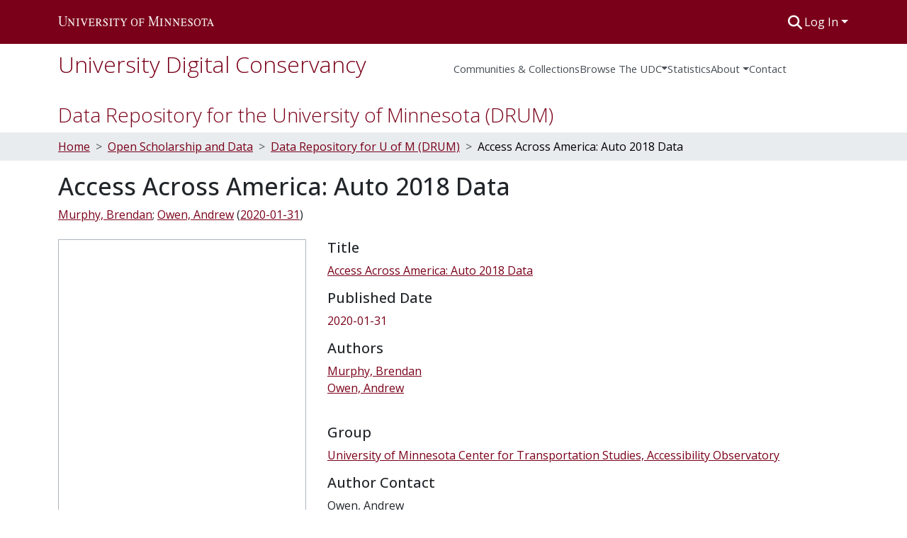

--- FILE ---
content_type: text/html; charset=utf-8
request_url: https://conservancy.umn.edu/items/3091b932-bacb-4d22-b774-72b3192bca6e
body_size: 82935
content:
<!DOCTYPE html><html data-beasties-container="" lang="en"><head>
  <meta charset="UTF-8">
  <base href="/">
  <title>Access Across America: Auto 2018 Data</title>
  <meta name="viewport" content="width=device-width,minimum-scale=1">
  <meta http-equiv="cache-control" content="no-store">
<link rel="stylesheet" href="styles.cf390c6bfbe7555f.css" media="print" onload="this.media='all'"><noscript><link rel="stylesheet" href="styles.cf390c6bfbe7555f.css"></noscript><link rel="stylesheet" type="text/css" class="theme-css" href="udc-theme.css"><meta name="Generator" content="DSpace 9.2"><meta name="title" content="Access Across America: Auto 2018 Data"><meta name="description" content="These data were created as part of a study that examined the accessibility to jobs by auto in the 50 largest (by population) metropolitan areas in the United States. It is the most detailed evaluation to date of access to jobs by auto, and it allows for a direct comparison of the auto accessibility performance of America's largest metropolitan areas. These data are part of a longitudinal study. The data available describe access to jobs by auto in the states of Arkansas, California, District of Columbia, Florida, Illinois, Iowa, Maryland, Massachusetts, Minnesota, North Carolina, Tennessee, Washington, and Virginia, and the metropolitan areas within these states."><meta name="citation_title" content="Access Across America: Auto 2018 Data"><meta name="citation_author" content="Murphy, Brendan"><meta name="citation_author" content="Owen, Andrew"><meta name="citation_publication_date" content="2020-01-31"><meta name="citation_keywords" content="Accessibility; Spatial Data; Heat Map; Networks; Connectivity; Auto; Transportation"><meta name="citation_abstract_html_url" content="https://hdl.handle.net/11299/211408"><meta name="citation_doi" content="https://doi.org/10.13020/qyh7-qy92"><style ng-app-id="dspace-angular">#skip-to-main-content[_ngcontent-dspace-angular-c2344767681]{position:absolute;top:-40px;left:0;opacity:0;transition:opacity .3s;z-index:calc(var(--ds-nav-z-index) + 1);border-top-left-radius:0;border-top-right-radius:0;border-bottom-left-radius:0}#skip-to-main-content[_ngcontent-dspace-angular-c2344767681]:focus{opacity:1;top:0}</style><style ng-app-id="dspace-angular">.notifications-wrapper{z-index:var(--bs-zindex-popover);text-align:right;overflow-wrap:break-word;word-wrap:break-word;-ms-word-break:break-all;word-break:break-all;word-break:break-word;-webkit-hyphens:auto;hyphens:auto}.notifications-wrapper .notification{display:block}.notifications-wrapper.left{left:0}.notifications-wrapper.top{top:0}.notifications-wrapper.right{right:0}.notifications-wrapper.bottom{bottom:0}.notifications-wrapper.center{left:50%;transform:translate(-50%)}.notifications-wrapper.middle{top:50%;transform:translateY(-50%)}.notifications-wrapper.middle.center{transform:translate(-50%,-50%)}@media screen and (max-width: 576px){.notifications-wrapper{width:auto;left:0;right:0}}
</style><style ng-app-id="dspace-angular">.live-region[_ngcontent-dspace-angular-c315870698]{position:fixed;bottom:0;left:0;right:0;padding-left:60px;height:90px;line-height:18px;color:var(--bs-white);background-color:var(--bs-dark);opacity:.94;z-index:var(--ds-live-region-z-index)}</style><link rel="stylesheet" type="text/css" class="theme-css" href="data-theme.css"><link rel="icon" href="assets/udc/images/favicons/favicon.ico" sizes="any" class="theme-head-tag"><link rel="icon" href="assets/udc/images/favicons/favicon.svg" type="image/svg+xml" class="theme-head-tag"><link rel="apple-touch-icon" href="assets/udc/images/favicons/apple-touch-icon.png" class="theme-head-tag"><link rel="manifest" href="assets/udc/images/favicons/manifest.webmanifest" class="theme-head-tag"><style ng-app-id="dspace-angular">[_nghost-dspace-angular-c3221564000]{position:fixed;left:0;top:0;z-index:var(--ds-sidebar-z-index)}[_nghost-dspace-angular-c3221564000]   nav#admin-sidebar[_ngcontent-dspace-angular-c3221564000]{max-width:var(--ds-admin-sidebar-fixed-element-width);display:flex;flex-direction:column;flex-wrap:nowrap}[_nghost-dspace-angular-c3221564000]   nav#admin-sidebar[_ngcontent-dspace-angular-c3221564000]   div#sidebar-top-level-items-container[_ngcontent-dspace-angular-c3221564000]{flex:1 1 auto;overflow-x:hidden;overflow-y:auto}[_nghost-dspace-angular-c3221564000]   nav#admin-sidebar[_ngcontent-dspace-angular-c3221564000]   div#sidebar-top-level-items-container[_ngcontent-dspace-angular-c3221564000]::-webkit-scrollbar{width:var(--ds-dark-scrollbar-width);height:3px}[_nghost-dspace-angular-c3221564000]   nav#admin-sidebar[_ngcontent-dspace-angular-c3221564000]   div#sidebar-top-level-items-container[_ngcontent-dspace-angular-c3221564000]::-webkit-scrollbar-button{background-color:var(--ds-dark-scrollbar-bg)}[_nghost-dspace-angular-c3221564000]   nav#admin-sidebar[_ngcontent-dspace-angular-c3221564000]   div#sidebar-top-level-items-container[_ngcontent-dspace-angular-c3221564000]::-webkit-scrollbar-track{background-color:var(--ds-dark-scrollbar-alt-bg)}[_nghost-dspace-angular-c3221564000]   nav#admin-sidebar[_ngcontent-dspace-angular-c3221564000]   div#sidebar-top-level-items-container[_ngcontent-dspace-angular-c3221564000]::-webkit-scrollbar-track-piece{background-color:var(--ds-dark-scrollbar-bg)}[_nghost-dspace-angular-c3221564000]   nav#admin-sidebar[_ngcontent-dspace-angular-c3221564000]   div#sidebar-top-level-items-container[_ngcontent-dspace-angular-c3221564000]::-webkit-scrollbar-thumb{height:50px;background-color:var(--ds-dark-scrollbar-fg);border-radius:3px}[_nghost-dspace-angular-c3221564000]   nav#admin-sidebar[_ngcontent-dspace-angular-c3221564000]   div#sidebar-top-level-items-container[_ngcontent-dspace-angular-c3221564000]::-webkit-scrollbar-corner{background-color:var(--ds-dark-scrollbar-alt-bg)}[_nghost-dspace-angular-c3221564000]   nav#admin-sidebar[_ngcontent-dspace-angular-c3221564000]   div#sidebar-top-level-items-container[_ngcontent-dspace-angular-c3221564000]::-webkit-resizer{background-color:var(--ds-dark-scrollbar-bg)}[_nghost-dspace-angular-c3221564000]   nav#admin-sidebar[_ngcontent-dspace-angular-c3221564000]   img#admin-sidebar-logo[_ngcontent-dspace-angular-c3221564000]{height:var(--ds-admin-sidebar-logo-height)}[_nghost-dspace-angular-c3221564000]   nav#admin-sidebar[_ngcontent-dspace-angular-c3221564000]     .sidebar-full-width-container{width:100%;padding-left:0;padding-right:0;margin-left:0;margin-right:0}[_nghost-dspace-angular-c3221564000]   nav#admin-sidebar[_ngcontent-dspace-angular-c3221564000]     .sidebar-item{padding-top:var(--ds-admin-sidebar-item-padding);padding-bottom:var(--ds-admin-sidebar-item-padding)}[_nghost-dspace-angular-c3221564000]   nav#admin-sidebar[_ngcontent-dspace-angular-c3221564000]     .sidebar-section-wrapper{display:flex;flex-direction:row;flex-wrap:nowrap;align-items:stretch}[_nghost-dspace-angular-c3221564000]   nav#admin-sidebar[_ngcontent-dspace-angular-c3221564000]     .sidebar-section-wrapper>.sidebar-fixed-element-wrapper{min-width:var(--ds-admin-sidebar-fixed-element-width);flex:1 1 auto;display:flex;flex-direction:row;justify-content:center;align-items:center}[_nghost-dspace-angular-c3221564000]   nav#admin-sidebar[_ngcontent-dspace-angular-c3221564000]     .sidebar-section-wrapper>.sidebar-collapsible-element-outer-wrapper{display:flex;flex-wrap:wrap;justify-content:flex-end;max-width:calc(100% - var(--ds-admin-sidebar-fixed-element-width));padding-left:var(--ds-dark-scrollbar-width);overflow-x:hidden}[_nghost-dspace-angular-c3221564000]   nav#admin-sidebar[_ngcontent-dspace-angular-c3221564000]     .sidebar-section-wrapper>.sidebar-collapsible-element-outer-wrapper>.sidebar-collapsible-element-inner-wrapper{min-width:calc(var(--ds-admin-sidebar-collapsible-element-width) - var(--ds-dark-scrollbar-width));height:100%;padding-right:var(--ds-admin-sidebar-item-padding)}[_nghost-dspace-angular-c3221564000]   nav#admin-sidebar[_ngcontent-dspace-angular-c3221564000]{background-color:var(--ds-admin-sidebar-bg)}[_nghost-dspace-angular-c3221564000]   nav#admin-sidebar[_ngcontent-dspace-angular-c3221564000]    {color:#fff}[_nghost-dspace-angular-c3221564000]   nav#admin-sidebar[_ngcontent-dspace-angular-c3221564000]     a{color:var(--ds-admin-sidebar-link-color);text-decoration:none}[_nghost-dspace-angular-c3221564000]   nav#admin-sidebar[_ngcontent-dspace-angular-c3221564000]     a:hover, [_nghost-dspace-angular-c3221564000]   nav#admin-sidebar[_ngcontent-dspace-angular-c3221564000]     a:focus{color:var(--ds-admin-sidebar-link-hover-color)}[_nghost-dspace-angular-c3221564000]   nav#admin-sidebar[_ngcontent-dspace-angular-c3221564000]   div#sidebar-header-container[_ngcontent-dspace-angular-c3221564000]{background-color:var(--ds-admin-sidebar-header-bg)}[_nghost-dspace-angular-c3221564000]   nav#admin-sidebar[_ngcontent-dspace-angular-c3221564000]   div#sidebar-header-container[_ngcontent-dspace-angular-c3221564000]   .sidebar-fixed-element-wrapper[_ngcontent-dspace-angular-c3221564000]{background-color:var(--ds-admin-sidebar-header-bg)}  .browser-firefox-windows{--ds-dark-scrollbar-width: 20px}</style><style ng-app-id="dspace-angular">.nav-breadcrumb[_ngcontent-dspace-angular-c1788695742]{background-color:var(--ds-breadcrumb-bg)!important}.breadcrumb[_ngcontent-dspace-angular-c1788695742]{border-radius:0;padding-bottom:calc(var(--ds-content-spacing) / 2);padding-top:calc(var(--ds-content-spacing) / 2);background-color:var(--ds-breadcrumb-bg)!important;padding-left:calc(var(--bs-spacer) * .75);padding-right:calc(var(--bs-spacer) * .75)}li.breadcrumb-item[_ngcontent-dspace-angular-c1788695742]{display:flex}li.breadcrumb-item[_ngcontent-dspace-angular-c1788695742]:nth-last-child(2){color:var(--ds-breadcrumb-link-active-color)}.breadcrumb-item-limiter[_ngcontent-dspace-angular-c1788695742]{display:inline-block}.breadcrumb-item-limiter[_ngcontent-dspace-angular-c1788695742] > *[_ngcontent-dspace-angular-c1788695742]{max-width:100%;display:block}li.breadcrumb-item.active[_ngcontent-dspace-angular-c1788695742]{color:var(--ds-breadcrumb-link-active-color)}.breadcrumb-item[_ngcontent-dspace-angular-c1788695742] + .breadcrumb-item[_ngcontent-dspace-angular-c1788695742]:before{display:block;content:">"!important}#top-level-breadcrumb[_ngcontent-dspace-angular-c1788695742]{padding-top:25px}#top-level-breadcrumb[_ngcontent-dspace-angular-c1788695742]   h3[_ngcontent-dspace-angular-c1788695742]{font-size:1.75rem;font-weight:lighter}</style><style ng-app-id="dspace-angular">[_nghost-dspace-angular-c2578954301]   footer[_ngcontent-dspace-angular-c2578954301]{color:#343a40;background-color:var(--ds-footer-bg);text-align:left;z-index:var(--ds-footer-z-index);border-top:var(--ds-footer-border);padding:var(--ds-footer-padding);padding-bottom:32px}[_nghost-dspace-angular-c2578954301]   footer[_ngcontent-dspace-angular-c2578954301]   p[_ngcontent-dspace-angular-c2578954301]{text-align:center;margin:0}[_nghost-dspace-angular-c2578954301]   footer[_ngcontent-dspace-angular-c2578954301]   div[_ngcontent-dspace-angular-c2578954301] > img[_ngcontent-dspace-angular-c2578954301]{height:var(--ds-footer-logo-height)}[_nghost-dspace-angular-c2578954301]   footer[_ngcontent-dspace-angular-c2578954301]   .top-footer[_ngcontent-dspace-angular-c2578954301]   .row[_ngcontent-dspace-angular-c2578954301]   div[_ngcontent-dspace-angular-c2578954301]:last-child{text-align:right}[_nghost-dspace-angular-c2578954301]   footer[_ngcontent-dspace-angular-c2578954301]   .top-footer[_ngcontent-dspace-angular-c2578954301]   a[_ngcontent-dspace-angular-c2578954301]{text-decoration:underline}[_nghost-dspace-angular-c2578954301]   footer[_ngcontent-dspace-angular-c2578954301]   .bottom-footer[_ngcontent-dspace-angular-c2578954301]{padding-top:16px!important;border-top:2px solid #343a40}[_nghost-dspace-angular-c2578954301]   footer[_ngcontent-dspace-angular-c2578954301]   .bottom-footer[_ngcontent-dspace-angular-c2578954301]   .notify-enabled[_ngcontent-dspace-angular-c2578954301]{position:relative}[_nghost-dspace-angular-c2578954301]   footer[_ngcontent-dspace-angular-c2578954301]   .bottom-footer[_ngcontent-dspace-angular-c2578954301]   .notify-enabled[_ngcontent-dspace-angular-c2578954301]   .coar-notify-support-route[_ngcontent-dspace-angular-c2578954301]{padding:0 calc(var(--bs-spacer) / 2);color:inherit}[_nghost-dspace-angular-c2578954301]   footer[_ngcontent-dspace-angular-c2578954301]   .bottom-footer[_ngcontent-dspace-angular-c2578954301]   .notify-enabled[_ngcontent-dspace-angular-c2578954301]   .n-coar[_ngcontent-dspace-angular-c2578954301]{height:var(--ds-footer-n-coar-height);margin-bottom:8.5px}@media screen and (min-width: 768px){[_nghost-dspace-angular-c2578954301]   footer[_ngcontent-dspace-angular-c2578954301]   .bottom-footer[_ngcontent-dspace-angular-c2578954301]   .notify-enabled[_ngcontent-dspace-angular-c2578954301]{position:absolute;bottom:4px;right:0}}[_nghost-dspace-angular-c2578954301]   footer[_ngcontent-dspace-angular-c2578954301]   .bottom-footer[_ngcontent-dspace-angular-c2578954301]   ul[_ngcontent-dspace-angular-c2578954301]   li[_ngcontent-dspace-angular-c2578954301]{display:inline-flex}[_nghost-dspace-angular-c2578954301]   footer[_ngcontent-dspace-angular-c2578954301]   .bottom-footer[_ngcontent-dspace-angular-c2578954301]   ul[_ngcontent-dspace-angular-c2578954301]   li[_ngcontent-dspace-angular-c2578954301]   a[_ngcontent-dspace-angular-c2578954301], [_nghost-dspace-angular-c2578954301]   footer[_ngcontent-dspace-angular-c2578954301]   .bottom-footer[_ngcontent-dspace-angular-c2578954301]   ul[_ngcontent-dspace-angular-c2578954301]   li[_ngcontent-dspace-angular-c2578954301]   .btn-link[_ngcontent-dspace-angular-c2578954301]{padding:0 calc(var(--bs-spacer) / 2);color:inherit;font-size:.875em}[_nghost-dspace-angular-c2578954301]   footer[_ngcontent-dspace-angular-c2578954301]   .bottom-footer[_ngcontent-dspace-angular-c2578954301]   ul[_ngcontent-dspace-angular-c2578954301]   li[_ngcontent-dspace-angular-c2578954301]   a[_ngcontent-dspace-angular-c2578954301]:focus, [_nghost-dspace-angular-c2578954301]   footer[_ngcontent-dspace-angular-c2578954301]   .bottom-footer[_ngcontent-dspace-angular-c2578954301]   ul[_ngcontent-dspace-angular-c2578954301]   li[_ngcontent-dspace-angular-c2578954301]   .btn-link[_ngcontent-dspace-angular-c2578954301]:focus{box-shadow:none;text-decoration:underline}[_nghost-dspace-angular-c2578954301]   footer[_ngcontent-dspace-angular-c2578954301]   .bottom-footer[_ngcontent-dspace-angular-c2578954301]   ul[_ngcontent-dspace-angular-c2578954301]   li[_ngcontent-dspace-angular-c2578954301]   a[_ngcontent-dspace-angular-c2578954301]:focus-visible, [_nghost-dspace-angular-c2578954301]   footer[_ngcontent-dspace-angular-c2578954301]   .bottom-footer[_ngcontent-dspace-angular-c2578954301]   ul[_ngcontent-dspace-angular-c2578954301]   li[_ngcontent-dspace-angular-c2578954301]   .btn-link[_ngcontent-dspace-angular-c2578954301]:focus-visible{box-shadow:0 0 0 .2rem #ffffff80}[_nghost-dspace-angular-c2578954301]   footer[_ngcontent-dspace-angular-c2578954301]   .bottom-footer[_ngcontent-dspace-angular-c2578954301]   ul[_ngcontent-dspace-angular-c2578954301]   li[_ngcontent-dspace-angular-c2578954301]:not(:last-child):after{content:"";border-right:1px var(--bs-secondary) solid}[_nghost-dspace-angular-c2578954301]   footer[_ngcontent-dspace-angular-c2578954301]   .btn[_ngcontent-dspace-angular-c2578954301]{box-shadow:none}</style><style ng-app-id="dspace-angular">@media (max-width: 991.98px){.container[_ngcontent-dspace-angular-c2427527701]{width:100%;max-width:none}}</style><style ng-app-id="dspace-angular">[_nghost-dspace-angular-c1629207273]{position:relative}[_nghost-dspace-angular-c1629207273]   div#header-navbar-wrapper[_ngcontent-dspace-angular-c1629207273]{border-bottom:1px var(--ds-header-navbar-border-bottom-color) solid}</style><style ng-app-id="dspace-angular">.request-a-copy-access-icon[_ngcontent-dspace-angular-c676989622]{margin-right:4px;color:var(--bs-success)}.request-a-copy-access-error-icon[_ngcontent-dspace-angular-c676989622]{margin-right:4px}</style><style ng-app-id="dspace-angular">.source-logo[_ngcontent-dspace-angular-c764111523]{max-height:var(--ds-header-logo-height)}.source-logo-container[_ngcontent-dspace-angular-c764111523]{width:var(--ds-qa-logo-width);display:flex;justify-content:center}.sections-gap[_ngcontent-dspace-angular-c764111523]{gap:1rem}</style><style ng-app-id="dspace-angular">[_nghost-dspace-angular-c3457600916]{width:100%}</style><style ng-app-id="dspace-angular">@charset "UTF-8";.subheading[_ngcontent-dspace-angular-c189316201]{display:flex;flex-wrap:wrap;margin-bottom:8px}.subheading[_ngcontent-dspace-angular-c189316201]   .subheading-authors[_ngcontent-dspace-angular-c189316201]     .simple-view-element-body{display:flex;flex-wrap:wrap}.subheading[_ngcontent-dspace-angular-c189316201]   .subheading-authors[_ngcontent-dspace-angular-c189316201]     .simple-view-element-body .separator:before{content:";\a0"}.subheading[_ngcontent-dspace-angular-c189316201]   .subheading-date[_ngcontent-dspace-angular-c189316201]     .simple-view-element-body{display:flex;flex-wrap:wrap}.subheading[_ngcontent-dspace-angular-c189316201]   .subheading-date[_ngcontent-dspace-angular-c189316201]     .simple-view-element-body:before{content:"\a0("}.subheading[_ngcontent-dspace-angular-c189316201]   .subheading-date[_ngcontent-dspace-angular-c189316201]     .simple-view-element-body:after{content:")"}.udc-item-page-label[_ngcontent-dspace-angular-c189316201]   a[_ngcontent-dspace-angular-c189316201]{text-decoration:underline}.udc-item-page-label[_ngcontent-dspace-angular-c189316201]{padding-bottom:1rem}</style><style ng-app-id="dspace-angular">[_nghost-dspace-angular-c102746809]   .simple-view-element[_ngcontent-dspace-angular-c102746809]{margin-bottom:15px}[_nghost-dspace-angular-c102746809]   .simple-view-element-header[_ngcontent-dspace-angular-c102746809]{font-size:1.25rem}</style><style ng-app-id="dspace-angular">[_nghost-dspace-angular-c1040953438]     .simple-view-element-header{font-size:1.3rem!important;text-align:center!important}[_nghost-dspace-angular-c1040953438]     .row.header{font-size:1.1rem;font-weight:700;padding-top:16px;margin-left:-40px;padding-bottom:16px;background-color:var(--bs-gray-100);border-bottom:2px solid silver}[_nghost-dspace-angular-c1040953438]     ds-file-download-link:nth-child(2n) .pe-1{position:absolute;margin-left:-2rem;margin-top:-.1rem}[_nghost-dspace-angular-c1040953438]     ds-file-download-link:nth-child(2n) .row{padding-top:6px;padding-bottom:6px}[_nghost-dspace-angular-c1040953438]     ds-file-download-link:nth-child(2n) .row:hover{background-color:var(--bs-gray-400)}[_nghost-dspace-angular-c1040953438]     ds-file-download-link:nth-child(2n) .row.content *:not(.file-size){text-decoration:underline}[_nghost-dspace-angular-c1040953438]     ds-file-download-link:nth-child(2n) .row.content .file-size{text-decoration:unset;color:#343a40}[_nghost-dspace-angular-c1040953438]     ds-file-download-link:nth-child(odd) .pe-1{position:absolute;margin-left:-2rem;margin-top:-.1rem;background-color:#0000}[_nghost-dspace-angular-c1040953438]     ds-file-download-link:nth-child(odd) .row{padding-top:6px;padding-bottom:6px;background-color:var(--bs-gray-200)}[_nghost-dspace-angular-c1040953438]     ds-file-download-link:nth-child(odd) .row:hover{background-color:var(--bs-gray-400)}[_nghost-dspace-angular-c1040953438]     ds-file-download-link:nth-child(odd) .row.content *:not(.file-size){text-decoration:underline}[_nghost-dspace-angular-c1040953438]     ds-file-download-link:nth-child(odd) .row.content .file-size{text-decoration:unset;color:#343a40}</style><style ng-app-id="dspace-angular">#udc-theme_header.component-begin[_ngcontent-dspace-angular-c3644843385]{border:0px solid #000}[_nghost-dspace-angular-c3644843385]   header[_ngcontent-dspace-angular-c3644843385]{padding-top:4px;padding-bottom:4px;background-color:var(--ds-header-bg)}[_nghost-dspace-angular-c3644843385]   .navbar-brand[_ngcontent-dspace-angular-c3644843385]{margin-left:-4px;padding:4px}[_nghost-dspace-angular-c3644843385]   .navbar-brand[_ngcontent-dspace-angular-c3644843385]:hover{background-color:var(--udc-header-icon-hover-background)}[_nghost-dspace-angular-c3644843385]   .navbar-brand[_ngcontent-dspace-angular-c3644843385]:hover   img[_ngcontent-dspace-angular-c3644843385]{filter:invert(.9)}[_nghost-dspace-angular-c3644843385]   .navbar-brand[_ngcontent-dspace-angular-c3644843385]   img[_ngcontent-dspace-angular-c3644843385]{max-width:220px;max-height:var(--ds-header-logo-height)}[_nghost-dspace-angular-c3644843385]   .navbar-toggler[_ngcontent-dspace-angular-c3644843385]{border:none;color:var(--ds-header-icon-color)}[_nghost-dspace-angular-c3644843385]   .navbar-toggler[_ngcontent-dspace-angular-c3644843385]:hover, [_nghost-dspace-angular-c3644843385]   .navbar-toggler[_ngcontent-dspace-angular-c3644843385]:focus{color:var(--ds-header-icon-color-hover)}[_nghost-dspace-angular-c3644843385]   .navbar-toggler[_ngcontent-dspace-angular-c3644843385]   .toggler-icon[_ngcontent-dspace-angular-c3644843385]{width:1.5em;height:1.5em;line-height:1.5}[_nghost-dspace-angular-c3644843385]   .navbar[_ngcontent-dspace-angular-c3644843385], [_nghost-dspace-angular-c3644843385]   div[role=toolbar][_ngcontent-dspace-angular-c3644843385]{display:flex;gap:calc(var(--bs-spacer) / 3);align-items:center}#udc-theme_header.component-end[_ngcontent-dspace-angular-c3644843385]{border:0px solid #000}</style><style ng-app-id="dspace-angular">.ds-context-help-toggle[_ngcontent-dspace-angular-c2426259484]{color:var(--ds-header-icon-color);background-color:var(--ds-header-bg)}.ds-context-help-toggle[_ngcontent-dspace-angular-c2426259484]:hover, .ds-context-help-toggle[_ngcontent-dspace-angular-c2426259484]:focus{color:var(--ds-header-icon-color-hover)}</style><style ng-app-id="dspace-angular">[_nghost-dspace-angular-c327497785]{--ds-expandable-navbar-height: auto}[_nghost-dspace-angular-c327497785]   nav.navbar[_ngcontent-dspace-angular-c327497785]{background-color:var(--ds-navbar-bg);align-items:baseline;padding:0}@media screen and (max-width: 767.98px){[_nghost-dspace-angular-c327497785]   .navbar[_ngcontent-dspace-angular-c327497785]{width:100vw;background-color:var(--bs-white);position:absolute;overflow:hidden;height:0;z-index:var(--ds-nav-z-index)}[_nghost-dspace-angular-c327497785]   .navbar.open[_ngcontent-dspace-angular-c327497785]{height:auto;min-height:100vh;border-bottom:1px var(--ds-header-navbar-border-bottom-color) solid}}@media screen and (min-width: 768px){[_nghost-dspace-angular-c327497785]   .reset-padding-md[_ngcontent-dspace-angular-c327497785]{margin-left:calc(var(--bs-spacer) / -1);margin-right:calc(var(--bs-spacer) / -1)}}@media screen and (max-width: 767.98px){[_nghost-dspace-angular-c327497785]   .navbar-expand-md.navbar-container[_ngcontent-dspace-angular-c327497785] > .navbar-inner-container[_ngcontent-dspace-angular-c327497785]{padding:0 var(--bs-spacer)}[_nghost-dspace-angular-c327497785]   .navbar-expand-md.navbar-container[_ngcontent-dspace-angular-c327497785]{padding:0}}[_nghost-dspace-angular-c327497785]   #main-navbar[_ngcontent-dspace-angular-c327497785]     .ds-menu-item, [_nghost-dspace-angular-c327497785]   #main-navbar[_ngcontent-dspace-angular-c327497785]     .ds-menu-toggler-wrapper{white-space:nowrap;text-decoration:none}[_nghost-dspace-angular-c327497785]   #main-navbar[_ngcontent-dspace-angular-c327497785]     .dropdown-menu{padding:.5rem!important}[_nghost-dspace-angular-c327497785]   #main-navbar[_ngcontent-dspace-angular-c327497785]     .ds-menu-item{display:block;color:var(--ds-navbar-link-color);padding:1.5rem 0 .75rem;font-size:.925em}[_nghost-dspace-angular-c327497785]   #main-navbar[_ngcontent-dspace-angular-c327497785]     .ds-menu-item:hover, [_nghost-dspace-angular-c327497785]   #main-navbar[_ngcontent-dspace-angular-c327497785]     .ds-menu-item:focus{color:var(--ds-navbar-link-color-hover)}[_nghost-dspace-angular-c327497785]   #main-navbar[_ngcontent-dspace-angular-c327497785]     #navbar-title{color:var(--ds-link-color);font-weight:lighter;margin-bottom:0}[_nghost-dspace-angular-c327497785]   #main-navbar[_ngcontent-dspace-angular-c327497785]     #navbar-title a{text-decoration:none;color:var(--ds-link-color);font-size:2rem}[_nghost-dspace-angular-c327497785]   #main-navbar[_ngcontent-dspace-angular-c327497785]     #navbar-title a:hover{text-decoration:none;background-color:var(--ds-navbar-bg);color:var(--ds-navbar-link-color-hover)}[_nghost-dspace-angular-c327497785]   #main-navbar[_ngcontent-dspace-angular-c327497785]     .dropdown{z-index:var(--ds-nav-z-index);position:relative}[_nghost-dspace-angular-c327497785]   #main-navbar[_ngcontent-dspace-angular-c327497785]     .dropdown-content{display:none;position:absolute;background-color:var(--ds-navbar-bg)}[_nghost-dspace-angular-c327497785]   #main-navbar[_ngcontent-dspace-angular-c327497785]     .dropdown-content a{color:var(--ds-navbar-link-color);padding:12px 16px;text-decoration:none;display:block}[_nghost-dspace-angular-c327497785]   #main-navbar[_ngcontent-dspace-angular-c327497785]     .dropdown:hover .dropdown-content{display:block}[_nghost-dspace-angular-c327497785]   #main-navbar[_ngcontent-dspace-angular-c327497785]     i.toggle-menu-icon{color:var(--ds-navbar-link-color);padding-top:.5rem}</style><style ng-app-id="dspace-angular">.limit-width[_ngcontent-dspace-angular-c1027064000]{max-width:var(--ds-thumbnail-max-width)}img[_ngcontent-dspace-angular-c1027064000]{max-width:100%}.outer[_ngcontent-dspace-angular-c1027064000]{position:relative}.outer[_ngcontent-dspace-angular-c1027064000]:before{display:block;content:"";width:100%;padding-top:141.4285714286%}.outer[_ngcontent-dspace-angular-c1027064000] > .inner[_ngcontent-dspace-angular-c1027064000]{position:absolute;inset:0}.outer[_ngcontent-dspace-angular-c1027064000] > .inner[_ngcontent-dspace-angular-c1027064000] > .thumbnail-placeholder[_ngcontent-dspace-angular-c1027064000]{background:var(--ds-thumbnail-placeholder-background);border:var(--ds-thumbnail-placeholder-border);color:var(--ds-thumbnail-placeholder-color);font-weight:700}.outer[_ngcontent-dspace-angular-c1027064000] > .inner[_ngcontent-dspace-angular-c1027064000] > .centered[_ngcontent-dspace-angular-c1027064000]{width:100%;height:100%;display:flex;justify-content:center;align-items:center;text-align:center}</style><style ng-app-id="dspace-angular">[_nghost-dspace-angular-c721316482]   .ds-menu-item[_ngcontent-dspace-angular-c721316482]{display:inline-block}</style><style ng-app-id="dspace-angular">.loader[_ngcontent-dspace-angular-c3410226373]{margin:0 25px}span[_ngcontent-dspace-angular-c3410226373]{display:block;margin:0 auto}span[class*=l-][_ngcontent-dspace-angular-c3410226373]{height:4px;width:4px;background:#000;display:inline-block;margin:12px 2px;border-radius:100%;-webkit-border-radius:100%;-moz-border-radius:100%;-webkit-animation:_ngcontent-dspace-angular-c3410226373_loader 2s infinite;-webkit-animation-timing-function:cubic-bezier(.03,.615,.995,.415);-webkit-animation-fill-mode:both;-moz-animation:loader 2s infinite;-moz-animation-timing-function:cubic-bezier(.03,.615,.995,.415);-moz-animation-fill-mode:both;-ms-animation:loader 2s infinite;-ms-animation-timing-function:cubic-bezier(.03,.615,.995,.415);-ms-animation-fill-mode:both;animation:_ngcontent-dspace-angular-c3410226373_loader 2s infinite;animation-timing-function:cubic-bezier(.03,.615,.995,.415);animation-fill-mode:both}span.l-1[_ngcontent-dspace-angular-c3410226373]{animation-delay:1s;-ms-animation-delay:1s;-moz-animation-delay:1s}span.l-2[_ngcontent-dspace-angular-c3410226373]{animation-delay:.9s;-ms-animation-delay:.9s;-moz-animation-delay:.9s}span.l-3[_ngcontent-dspace-angular-c3410226373]{animation-delay:.8s;-ms-animation-delay:.8s;-moz-animation-delay:.8s}span.l-4[_ngcontent-dspace-angular-c3410226373]{animation-delay:.7s;-ms-animation-delay:.7s;-moz-animation-delay:.7s}span.l-5[_ngcontent-dspace-angular-c3410226373]{animation-delay:.6s;-ms-animation-delay:.6s;-moz-animation-delay:.6s}span.l-6[_ngcontent-dspace-angular-c3410226373]{animation-delay:.5s;-ms-animation-delay:.5s;-moz-animation-delay:.5s}span.l-7[_ngcontent-dspace-angular-c3410226373]{animation-delay:.4s;-ms-animation-delay:.4s;-moz-animation-delay:.4s}span.l-8[_ngcontent-dspace-angular-c3410226373]{animation-delay:.3s;-ms-animation-delay:.3s;-moz-animation-delay:.3s}span.l-9[_ngcontent-dspace-angular-c3410226373]{animation-delay:.2s;-ms-animation-delay:.2s;-moz-animation-delay:.2s}span.l-9[_ngcontent-dspace-angular-c3410226373]{animation-delay:.1s;-ms-animation-delay:.1s;-moz-animation-delay:.1s}span.l-10[_ngcontent-dspace-angular-c3410226373]{animation-delay:0s;-ms-animation-delay:0s;-moz-animation-delay:0s}@keyframes _ngcontent-dspace-angular-c3410226373_loader{0%{transform:translate(-30px);opacity:0}25%{opacity:1}50%{transform:translate(30px);opacity:0}to{opacity:0}}.spinner[_ngcontent-dspace-angular-c3410226373]{color:var(--bs-gray-600)}</style><style ng-app-id="dspace-angular">input[type=text][_ngcontent-dspace-angular-c1353270301]{margin-top:calc(-.3 * var(--bs-font-size-base));background-color:#fff!important;border-color:var(--ds-header-icon-color);right:0}input[type=text].collapsed[_ngcontent-dspace-angular-c1353270301]{opacity:0}.submit-icon[_ngcontent-dspace-angular-c1353270301]{cursor:pointer;position:sticky;top:0;border:0!important;color:var(--ds-header-icon-color)}.submit-icon[_ngcontent-dspace-angular-c1353270301]:hover, .submit-icon[_ngcontent-dspace-angular-c1353270301]:focus{color:var(--ds-header-icon-color-hover)}@media screen and (max-width: 768px){.query[_ngcontent-dspace-angular-c1353270301]:focus{max-width:250px!important;width:40vw!important}}</style><style ng-app-id="dspace-angular">#loginDropdownMenu[_ngcontent-dspace-angular-c4228636223], #logoutDropdownMenu[_ngcontent-dspace-angular-c4228636223]{min-width:330px;z-index:1002}#loginDropdownMenu[_ngcontent-dspace-angular-c4228636223]{min-height:75px}.dropdown-item.active[_ngcontent-dspace-angular-c4228636223], .dropdown-item[_ngcontent-dspace-angular-c4228636223]:active, .dropdown-item[_ngcontent-dspace-angular-c4228636223]:hover, .dropdown-item[_ngcontent-dspace-angular-c4228636223]:focus{background-color:#0000!important}.loginLink[_ngcontent-dspace-angular-c4228636223], .dropdownLogin[_ngcontent-dspace-angular-c4228636223], .logoutLink[_ngcontent-dspace-angular-c4228636223], .dropdownLogout[_ngcontent-dspace-angular-c4228636223]{color:var(--ds-header-icon-color)}.loginLink[_ngcontent-dspace-angular-c4228636223]:hover, .loginLink[_ngcontent-dspace-angular-c4228636223]:focus, .dropdownLogin[_ngcontent-dspace-angular-c4228636223]:hover, .dropdownLogin[_ngcontent-dspace-angular-c4228636223]:focus, .logoutLink[_ngcontent-dspace-angular-c4228636223]:hover, .logoutLink[_ngcontent-dspace-angular-c4228636223]:focus, .dropdownLogout[_ngcontent-dspace-angular-c4228636223]:hover, .dropdownLogout[_ngcontent-dspace-angular-c4228636223]:focus{color:var(--ds-header-icon-color-hover)}.dropdownLogin[_ngcontent-dspace-angular-c4228636223]:not(:focus-visible).active, .dropdownLogin[_ngcontent-dspace-angular-c4228636223]:not(:focus-visible):active, .dropdownLogin[_ngcontent-dspace-angular-c4228636223]:not(:focus-visible).active:focus, .dropdownLogin[_ngcontent-dspace-angular-c4228636223]:not(:focus-visible):active:focus, .dropdownLogout[_ngcontent-dspace-angular-c4228636223]:not(:focus-visible).active, .dropdownLogout[_ngcontent-dspace-angular-c4228636223]:not(:focus-visible):active, .dropdownLogout[_ngcontent-dspace-angular-c4228636223]:not(:focus-visible).active:focus, .dropdownLogout[_ngcontent-dspace-angular-c4228636223]:not(:focus-visible):active:focus{box-shadow:unset}.dropdown-toggle[_ngcontent-dspace-angular-c4228636223]:after{margin-left:0}</style><style ng-app-id="dspace-angular">.login-container[_ngcontent-dspace-angular-c634690345]{max-width:350px}a[_ngcontent-dspace-angular-c634690345]{white-space:normal;padding:.25rem .75rem}</style><style ng-app-id="dspace-angular">[_nghost-dspace-angular-c1271002070]     .card{margin-bottom:var(--ds-submission-sections-margin-bottom);overflow:unset}.section-focus[_ngcontent-dspace-angular-c1271002070]{border-radius:var(--bs-border-radius);box-shadow:var(--bs-btn-focus-box-shadow)}[_nghost-dspace-angular-c1271002070]     .card:first-of-type{border-bottom:var(--bs-card-border-width) solid var(--bs-card-border-color)!important;border-bottom-left-radius:var(--bs-card-border-radius)!important;border-bottom-right-radius:var(--bs-card-border-radius)!important}[_nghost-dspace-angular-c1271002070]     .card-header button{box-shadow:none!important;width:100%}</style><style ng-app-id="dspace-angular">.btn-dark[_ngcontent-dspace-angular-c2003421933]{background-color:var(--ds-admin-sidebar-bg)}.dso-button-menu[_ngcontent-dspace-angular-c2003421933]   .dropdown-toggle[_ngcontent-dspace-angular-c2003421933]:after{content:"";width:0;height:0;border-style:solid;border-width:12px 12px 0 0;border-color:rgba(0,0,0,0) #627a91 rgba(0,0,0,0) rgba(0,0,0,0);border-bottom-right-radius:var(--bs-btn-border-radius-sm);right:0;bottom:0;position:absolute;overflow:hidden}.dso-button-menu[_ngcontent-dspace-angular-c2003421933]{overflow:hidden}ul.dropdown-menu[_ngcontent-dspace-angular-c2003421933]{background-color:var(--ds-admin-sidebar-bg);color:#fff}ul.dropdown-menu[_ngcontent-dspace-angular-c2003421933]     a{color:#fff}ul.dropdown-menu[_ngcontent-dspace-angular-c2003421933]     a.disabled{color:var(--bs-btn-link-disabled-color)}ul.dropdown-menu[_ngcontent-dspace-angular-c2003421933]   .disabled[_ngcontent-dspace-angular-c2003421933]{color:var(--bs-btn-link-disabled-color)}.dso-edit-menu-dropdown[_ngcontent-dspace-angular-c2003421933]{max-width:min(600px,75vw)}</style><style ng-app-id="dspace-angular">[_nghost-dspace-angular-c3185126158]   .ds-menu-item-wrapper[_ngcontent-dspace-angular-c3185126158]{position:relative}[_nghost-dspace-angular-c3185126158]   .dropdown-menu[_ngcontent-dspace-angular-c3185126158]{overflow:hidden;min-width:100%;top:100%;border:0;background-color:var(--ds-expandable-navbar-bg)}@media (min-width: 768px){[_nghost-dspace-angular-c3185126158]   .dropdown-menu[_ngcontent-dspace-angular-c3185126158]{border-top-left-radius:0;border-top-right-radius:0;background-color:var(--ds-navbar-dropdown-bg)}}[_nghost-dspace-angular-c3185126158]   .toggle-menu-icon[_ngcontent-dspace-angular-c3185126158], [_nghost-dspace-angular-c3185126158]   .toggle-menu-icon[_ngcontent-dspace-angular-c3185126158]:hover{text-decoration:none}</style><style ng-app-id="dspace-angular">[_nghost-dspace-angular-c830142487]   .ds-menu-item[_ngcontent-dspace-angular-c830142487]{display:inline-block}</style><link href="https://conservancy.umn.edu/signposting/linksets/3091b932-bacb-4d22-b774-72b3192bca6e" rel="linkset" type="application/linkset"><link href="https://conservancy.umn.edu/signposting/linksets/3091b932-bacb-4d22-b774-72b3192bca6e/json" rel="linkset" type="application/linkset+json"><style ng-app-id="dspace-angular">.request-a-copy-access-icon[_ngcontent-dspace-angular-c2502610667]{color:var(--bs-success)}.btn-download[_ngcontent-dspace-angular-c2502610667]{width:fit-content}</style></head>

<body>
  <ds-app ng-version="20.3.14" ng-server-context="ssr"><ds-root data-used-theme="custom"><ds-themed-root _nghost-dspace-angular-c2344767681="" class="ng-tns-c2344767681-1 ng-star-inserted"><button _ngcontent-dspace-angular-c2344767681="" id="skip-to-main-content" class="sr-only ng-tns-c2344767681-1"> Skip to main content
</button><div _ngcontent-dspace-angular-c2344767681="" class="outer-wrapper ng-tns-c2344767681-1 ng-trigger ng-trigger-slideSidebarPadding" style="padding-left: 0;"><ds-admin-sidebar _ngcontent-dspace-angular-c2344767681="" class="ng-tns-c2344767681-1" data-used-theme="udc"><ds-themed-admin-sidebar _nghost-dspace-angular-c3221564000="" class="ng-tns-c3221564000-2 ng-star-inserted" style=""><!----></ds-themed-admin-sidebar><!----></ds-admin-sidebar><div _ngcontent-dspace-angular-c2344767681="" class="inner-wrapper ng-tns-c2344767681-1"><ds-system-wide-alert-banner _ngcontent-dspace-angular-c2344767681="" class="ng-tns-c2344767681-1"><!----></ds-system-wide-alert-banner><ds-header-navbar-wrapper _ngcontent-dspace-angular-c2344767681="" class="ng-tns-c2344767681-1" data-used-theme="custom"><ds-themed-header-navbar-wrapper _nghost-dspace-angular-c1629207273="" class="ng-star-inserted" style=""><div _ngcontent-dspace-angular-c1629207273="" id="header-navbar-wrapper" class=""><ds-header _ngcontent-dspace-angular-c1629207273="" data-used-theme="udc"><ds-themed-header _nghost-dspace-angular-c3644843385="" class="ng-star-inserted" style=""><header _ngcontent-dspace-angular-c3644843385=""><div _ngcontent-dspace-angular-c3644843385="" class="container"><div _ngcontent-dspace-angular-c3644843385="" class="d-flex flex-row justify-content-between"><a _ngcontent-dspace-angular-c3644843385="" href="https://twin-cities.umn.edu/" role="button" tabindex="0" class="navbar-brand my-2"><img _ngcontent-dspace-angular-c3644843385="" src="assets/udc/images/UMN_1line-wh.png" alt="Repository logo"></a><div _ngcontent-dspace-angular-c3644843385="" class="navbar navbar-light navbar-expand-md flex-shrink-0 px-0"><ds-search-navbar _ngcontent-dspace-angular-c3644843385="" data-used-theme="custom"><ds-themed-search-navbar _nghost-dspace-angular-c1353270301="" class="ng-tns-c1353270301-6 ng-star-inserted" style=""><div _ngcontent-dspace-angular-c1353270301="" class="ng-tns-c1353270301-6" title="Search"><div _ngcontent-dspace-angular-c1353270301="" class="d-inline-block position-relative ng-tns-c1353270301-6"><form _ngcontent-dspace-angular-c1353270301="" novalidate="" autocomplete="on" class="d-flex ng-tns-c1353270301-6 ng-untouched ng-pristine ng-valid"><input _ngcontent-dspace-angular-c1353270301="" name="query" formcontrolname="query" type="text" class="d-inline-block bg-transparent position-absolute form-control dropdown-menu-end p1 ng-tns-c1353270301-6 display ng-trigger ng-trigger-toggleAnimation ng-untouched ng-pristine ng-valid" placeholder="" tabindex="-1" aria-label="Search" value="" style="width: 0; opacity: 0;"><button _ngcontent-dspace-angular-c1353270301="" type="button" tabindex="0" role="button" class="submit-icon btn btn-link btn-link-inline ng-tns-c1353270301-6" aria-label="Submit search"><em _ngcontent-dspace-angular-c1353270301="" class="fas fa-search fa-lg fa-fw ng-tns-c1353270301-6"></em></button></form></div></div></ds-themed-search-navbar><!----></ds-search-navbar><div _ngcontent-dspace-angular-c3644843385="" role="toolbar" aria-label="User profile bar"><ds-context-help-toggle _ngcontent-dspace-angular-c3644843385="" _nghost-dspace-angular-c2426259484="" class="d-none"><!----></ds-context-help-toggle><ds-auth-nav-menu _ngcontent-dspace-angular-c3644843385="" data-used-theme="custom"><ds-themed-auth-nav-menu _nghost-dspace-angular-c4228636223="" class="ng-tns-c4228636223-7 ng-star-inserted" style=""><div _ngcontent-dspace-angular-c4228636223="" data-test="auth-nav" class="navbar-nav me-auto ng-tns-c4228636223-7 ng-star-inserted"><div _ngcontent-dspace-angular-c4228636223="" class="nav-item ng-tns-c4228636223-7 ng-star-inserted"><div _ngcontent-dspace-angular-c4228636223="" ngbdropdown="" display="dynamic" placement="bottom-right" class="d-inline-block ng-tns-c4228636223-7 ng-trigger ng-trigger-fadeInOut dropdown"><button _ngcontent-dspace-angular-c4228636223="" role="button" tabindex="0" aria-haspopup="menu" aria-controls="loginDropdownMenu" ngbdropdowntoggle="" class="dropdown-toggle dropdownLogin btn btn-link px-0 ng-tns-c4228636223-7" aria-label="Log In" aria-expanded="false"> Log In </button><div _ngcontent-dspace-angular-c4228636223="" id="loginDropdownMenu" ngbdropdownmenu="" role="dialog" aria-modal="true" class="ng-tns-c4228636223-7 dropdown-menu" aria-label="Log In"><ds-log-in _ngcontent-dspace-angular-c4228636223="" class="ng-tns-c4228636223-7" data-used-theme="custom"><ds-themed-log-in _nghost-dspace-angular-c634690345="" class="ng-star-inserted"><!----><div _ngcontent-dspace-angular-c634690345="" class="px-4 py-3 mx-auto login-container ng-star-inserted"><ds-log-in-container _ngcontent-dspace-angular-c634690345="" _nghost-dspace-angular-c1271002070="" class="ng-star-inserted"><ds-log-in-external-provider class="ng-star-inserted"><button role="button" tabindex="0" class="btn btn-lg btn-primary w-100 text-white"><i class="fas fa-sign-in-alt"></i> Log in with Shibboleth
</button></ds-log-in-external-provider><!----></ds-log-in-container><!----><!----></div><!----></ds-themed-log-in><!----></ds-log-in></div></div></div><!----><!----></div><!----><!----></ds-themed-auth-nav-menu><!----></ds-auth-nav-menu><ds-impersonate-navbar _ngcontent-dspace-angular-c3644843385="" class="d-none"><!----></ds-impersonate-navbar></div><!----></div></div></div></header></ds-themed-header><!----></ds-header><ds-navbar _ngcontent-dspace-angular-c1629207273="" data-used-theme="udc"><ds-themed-navbar _nghost-dspace-angular-c327497785="" class="ng-tns-c327497785-5 ng-star-inserted" style=""><nav _ngcontent-dspace-angular-c327497785="" role="navigation" id="main-navbar" class="navbar navbar-light navbar-expand-md px-md-0 navbar-container ng-tns-c327497785-5 ng-trigger ng-trigger-slideMobileNav" aria-label="Main navigation bar"><div _ngcontent-dspace-angular-c327497785="" class="navbar-inner-container w-100 ng-tns-c327497785-5 container"><div _ngcontent-dspace-angular-c327497785="" class="w-100 ng-tns-c327497785-5"><div _ngcontent-dspace-angular-c327497785="" class="navbar-nav align-items-md-center mr-auto shadow-none gapx-3 ng-tns-c327497785-5"><h2 _ngcontent-dspace-angular-c327497785="" id="navbar-title" class="ng-tns-c327497785-5"><a _ngcontent-dspace-angular-c327497785="" href="/home" class="ng-tns-c327497785-5">University Digital Conservancy</a></h2></div></div><div _ngcontent-dspace-angular-c327497785="" class="w-100 ng-tns-c327497785-5"><div _ngcontent-dspace-angular-c327497785="" id="collapsingNav" class="ng-tns-c327497785-5"><!----><div _ngcontent-dspace-angular-c327497785="" role="menubar" class="navbar-nav align-items-md-center me-auto shadow-none gapx-3 ng-tns-c327497785-5"><ds-navbar-section class="ng-star-inserted" style=""><div class="ds-menu-item-wrapper text-md-center" id="navbar-section-public_0_0"><ds-link-menu-item _nghost-dspace-angular-c721316482="" class="ng-star-inserted"><a _ngcontent-dspace-angular-c721316482="" role="menuitem" href="/community-list" tabindex="0" class="ds-menu-item" data-test="link-menu-item.menu.section.browse_global_communities_and_collections">Communities &amp; Collections</a></ds-link-menu-item><!----></div></ds-navbar-section><!----><ds-expandable-navbar-section class="ng-star-inserted" style="" data-used-theme="custom"><ds-themed-expandable-navbar-section _nghost-dspace-angular-c3185126158="" class="ng-tns-c3185126158-9 ng-star-inserted"><div _ngcontent-dspace-angular-c3185126158="" data-test="navbar-section-wrapper" class="ds-menu-item-wrapper text-md-center ng-tns-c3185126158-9 ng-star-inserted" id="expandable-navbar-section-public_1_0"><a _ngcontent-dspace-angular-c3185126158="" href="javascript:void(0);" routerlinkactive="active" role="menuitem" aria-haspopup="menu" data-test="navbar-section-toggler" class="d-flex flex-row flex-nowrap align-items-center gapx-1 ds-menu-toggler-wrapper ng-tns-c3185126158-9" aria-expanded="false" aria-controls="expandable-navbar-section-public_1_0-dropdown"><span _ngcontent-dspace-angular-c3185126158="" class="flex-fill ng-tns-c3185126158-9"><ds-text-menu-item _nghost-dspace-angular-c830142487="" class="ng-star-inserted"><span _ngcontent-dspace-angular-c830142487="" tabindex="0" role="button" class="ds-menu-item">Browse The UDC</span></ds-text-menu-item><!----></span><i _ngcontent-dspace-angular-c3185126158="" aria-hidden="true" class="fas fa-caret-down fa-xs toggle-menu-icon ng-tns-c3185126158-9"></i></a><!----></div><!----></ds-themed-expandable-navbar-section><!----></ds-expandable-navbar-section><!----><ds-navbar-section class="ng-star-inserted" style=""><div class="ds-menu-item-wrapper text-md-center" id="navbar-section-public_2_0"><ds-link-menu-item _nghost-dspace-angular-c721316482="" class="ng-star-inserted"><a _ngcontent-dspace-angular-c721316482="" role="menuitem" href="/statistics/items/3091b932-bacb-4d22-b774-72b3192bca6e" tabindex="0" class="ds-menu-item" data-test="link-menu-item.menu.section.statistics">Statistics</a></ds-link-menu-item><!----></div></ds-navbar-section><!----><!----><div _ngcontent-dspace-angular-c327497785="" class="dropdown ng-tns-c327497785-5"><a _ngcontent-dspace-angular-c327497785="" id="aboutDropdown" href="javascript:void(0);" role="menu" data-toggle="dropdown" class="dropdown-toggle ds-menu-item ng-tns-c327497785-5">About</a><div _ngcontent-dspace-angular-c327497785="" class="dropdown-content ng-tns-c327497785-5"><a _ngcontent-dspace-angular-c327497785="" href="/pages/about/" class="dropdown-item ds-menu-item ng-tns-c327497785-5">About</a><a _ngcontent-dspace-angular-c327497785="" href="/pages/how-to-deposit/" class="dropdown-item ds-menu-item ng-tns-c327497785-5">How to deposit</a><a _ngcontent-dspace-angular-c327497785="" href="/pages/policies/" class="dropdown-item ds-menu-item ng-tns-c327497785-5">Policies</a></div></div><div _ngcontent-dspace-angular-c327497785="" class="ds-menu-item-wrapper text-md-center ng-tns-c327497785-5"><a _ngcontent-dspace-angular-c327497785="" role="menuitem" href="info/feedback" class="ds-menu-item ng-tns-c327497785-5"> Contact </a></div></div></div></div></div></nav></ds-themed-navbar><!----></ds-navbar></div></ds-themed-header-navbar-wrapper><!----></ds-header-navbar-wrapper><ds-breadcrumbs _ngcontent-dspace-angular-c2344767681="" class="ng-tns-c2344767681-1" data-used-theme="udc"><ds-themed-breadcrumbs _nghost-dspace-angular-c1788695742="" class="ng-star-inserted" style=""><div _ngcontent-dspace-angular-c1788695742="" class="container ng-star-inserted"><div _ngcontent-dspace-angular-c1788695742="" id="top-level-breadcrumb" class="ng-star-inserted"><h3 _ngcontent-dspace-angular-c1788695742=""><a _ngcontent-dspace-angular-c1788695742="" href="/collections/6c548d8b-0f3a-4f6b-b16e-4154c88136c0">Data Repository for the University of Minnesota (DRUM)</a></h3></div><!----><!----><!----></div><nav _ngcontent-dspace-angular-c1788695742="" aria-label="breadcrumb" class="nav-breadcrumb ng-star-inserted"><ol _ngcontent-dspace-angular-c1788695742="" class="container breadcrumb my-0"><li _ngcontent-dspace-angular-c1788695742="" class="breadcrumb-item ng-star-inserted"><div _ngcontent-dspace-angular-c1788695742="" class="breadcrumb-item-limiter"><a _ngcontent-dspace-angular-c1788695742="" placement="bottom" role="link" tabindex="0" href="/">Home</a><!----></div></li><!----><!----><!----><li _ngcontent-dspace-angular-c1788695742="" class="breadcrumb-item ng-star-inserted"><div _ngcontent-dspace-angular-c1788695742="" class="breadcrumb-item-limiter"><a _ngcontent-dspace-angular-c1788695742="" placement="bottom" role="link" tabindex="0" href="/communities/4b8b835d-e1aa-4f79-bc86-f031b1d5882f">Open Scholarship and Data</a><!----></div></li><!----><!----><!----><li _ngcontent-dspace-angular-c1788695742="" class="breadcrumb-item ng-star-inserted"><div _ngcontent-dspace-angular-c1788695742="" class="breadcrumb-item-limiter"><a _ngcontent-dspace-angular-c1788695742="" placement="bottom" role="link" tabindex="0" href="/collections/6c548d8b-0f3a-4f6b-b16e-4154c88136c0">Data Repository for U of M (DRUM)</a><!----></div></li><!----><!----><!----><li _ngcontent-dspace-angular-c1788695742="" aria-current="page" class="breadcrumb-item active ng-star-inserted"><div _ngcontent-dspace-angular-c1788695742="" class="breadcrumb-item-limiter"><div _ngcontent-dspace-angular-c1788695742="">Access Across America: Auto 2018 Data</div></div></li><!----><!----><!----><!----><!----></ol></nav><!----><!----><!----><!----><!----><!----><!----></ds-themed-breadcrumbs><!----></ds-breadcrumbs><main _ngcontent-dspace-angular-c2344767681="" id="main-content" class="my-cs ng-tns-c2344767681-1"><!----><div _ngcontent-dspace-angular-c2344767681="" class="ng-tns-c2344767681-1"><router-outlet _ngcontent-dspace-angular-c2344767681="" class="ng-tns-c2344767681-1"></router-outlet><ds-item-page class="ng-star-inserted" style="" data-used-theme="custom"><ds-themed-item-page _nghost-dspace-angular-c2427527701="" class="ng-tns-c2427527701-3 ng-star-inserted" style=""><div _ngcontent-dspace-angular-c2427527701="" class="container ng-tns-c2427527701-3 ng-star-inserted"><div _ngcontent-dspace-angular-c2427527701="" class="item-page ng-tns-c2427527701-3 ng-trigger ng-trigger-fadeInOut ng-star-inserted"><div _ngcontent-dspace-angular-c2427527701="" class="ng-tns-c2427527701-3 ng-star-inserted" style=""><ds-item-alerts _ngcontent-dspace-angular-c2427527701="" class="ng-tns-c2427527701-3" data-used-theme="custom"><ds-themed-item-alerts class="ng-star-inserted" style=""><div><!----><!----></div></ds-themed-item-alerts><!----></ds-item-alerts><ds-access-by-token-notification _ngcontent-dspace-angular-c2427527701="" class="ng-tns-c2427527701-3" _nghost-dspace-angular-c676989622=""><!----><!----><!----></ds-access-by-token-notification><ds-qa-event-notification _ngcontent-dspace-angular-c2427527701="" class="ng-tns-c2427527701-3" _nghost-dspace-angular-c764111523=""><!----><!----></ds-qa-event-notification><ds-notify-requests-status _ngcontent-dspace-angular-c2427527701="" class="ng-tns-c2427527701-3"><!----></ds-notify-requests-status><ds-item-versions-notice _ngcontent-dspace-angular-c2427527701="" class="ng-tns-c2427527701-3"><!----></ds-item-versions-notice><ds-listable-object-component-loader _ngcontent-dspace-angular-c2427527701="" _nghost-dspace-angular-c3457600916="" class="ng-tns-c2427527701-3 ng-star-inserted"><ds-untyped-item _nghost-dspace-angular-c189316201="" class="ng-star-inserted"><!----><div _ngcontent-dspace-angular-c189316201="" class="d-flex flex-row"><ds-item-page-title-field _ngcontent-dspace-angular-c189316201="" class="mr-auto" data-used-theme="custom"><ds-themed-item-page-title-field class="ng-star-inserted" style=""><h1 class="item-page-title-field"><!----><span class="dont-break-out">Access Across America: Auto 2018 Data</span></h1></ds-themed-item-page-title-field><!----></ds-item-page-title-field><ds-dso-edit-menu _ngcontent-dspace-angular-c189316201=""><div role="menubar" class="dso-edit-menu d-flex"><div class="ms-1 ng-star-inserted" style=""><ds-dso-edit-menu-expandable-section _nghost-dspace-angular-c2003421933="" class="ng-star-inserted"><!----></ds-dso-edit-menu-expandable-section><!----></div><!----></div></ds-dso-edit-menu></div><div _ngcontent-dspace-angular-c189316201="" class="subheading"><ds-generic-item-page-field _ngcontent-dspace-angular-c189316201="" class="subheading-authors d-lg-block"><div class="item-page-field"><ds-metadata-values><ds-metadata-field-wrapper _nghost-dspace-angular-c102746809=""><div _ngcontent-dspace-angular-c102746809="" class="simple-view-element"><!----><div _ngcontent-dspace-angular-c102746809="" class="simple-view-element-body"><a role="link" tabindex="0" class="dont-break-out preserve-line-breaks ds-browse-link ng-star-inserted" href="/browse/author?startsWith=Murphy,%20Brendan">Murphy, Brendan</a><!----><span class="separator ng-star-inserted"><br></span><!----><a role="link" tabindex="0" class="dont-break-out preserve-line-breaks ds-browse-link ng-star-inserted" href="/browse/author?startsWith=Owen,%20Andrew">Owen, Andrew</a><!----><!----><!----></div></div></ds-metadata-field-wrapper><!----><!----><!----><!----><!----></ds-metadata-values></div></ds-generic-item-page-field><ds-generic-item-page-field _ngcontent-dspace-angular-c189316201="" class="subheading-date d-lg-block"><div class="item-page-field"><ds-metadata-values><ds-metadata-field-wrapper _nghost-dspace-angular-c102746809=""><div _ngcontent-dspace-angular-c102746809="" class="simple-view-element"><!----><div _ngcontent-dspace-angular-c102746809="" class="simple-view-element-body"><a role="link" tabindex="0" class="dont-break-out preserve-line-breaks ds-browse-link ng-star-inserted" href="/browse/dateissued?startsWith=2020-01-31">2020-01-31</a><!----><!----><!----></div></div></ds-metadata-field-wrapper><!----><!----><!----><!----><!----></ds-metadata-values></div></ds-generic-item-page-field></div><div _ngcontent-dspace-angular-c189316201="" class="row"><div _ngcontent-dspace-angular-c189316201="" class="col-xs-12 col-md-4"><ds-metadata-field-wrapper _ngcontent-dspace-angular-c189316201="" _nghost-dspace-angular-c102746809=""><div _ngcontent-dspace-angular-c102746809="" class="simple-view-element"><!----><div _ngcontent-dspace-angular-c102746809="" class="simple-view-element-body"><ds-thumbnail _ngcontent-dspace-angular-c189316201="" data-used-theme="custom"><ds-themed-thumbnail _nghost-dspace-angular-c1027064000="" class="ng-star-inserted" style=""><div _ngcontent-dspace-angular-c1027064000="" class="thumbnail limit-width"><div _ngcontent-dspace-angular-c1027064000="" class="thumbnail-content outer ng-star-inserted"><div _ngcontent-dspace-angular-c1027064000="" class="inner"><div _ngcontent-dspace-angular-c1027064000="" class="centered"><ds-loading _ngcontent-dspace-angular-c1027064000="" data-used-theme="custom"><ds-themed-loading _nghost-dspace-angular-c3410226373="" class="ng-star-inserted" style=""><!----><div _ngcontent-dspace-angular-c3410226373="" role="status" aria-live="polite" class="spinner spinner-border ng-star-inserted"><span _ngcontent-dspace-angular-c3410226373="" class="sr-only">Loading...</span></div><!----></ds-themed-loading><!----></ds-loading></div></div></div><!----><img _ngcontent-dspace-angular-c1027064000="" class="thumbnail-content img-fluid d-none ng-star-inserted" src="" alt="Thumbnail Image"><!----><!----></div></ds-themed-thumbnail><!----></ds-thumbnail></div></div></ds-metadata-field-wrapper><ds-item-page-uri-field _ngcontent-dspace-angular-c189316201=""><div class="item-page-field"><ds-metadata-uri-values><ds-metadata-field-wrapper _nghost-dspace-angular-c102746809=""><div _ngcontent-dspace-angular-c102746809="" class="simple-view-element"><h2 _ngcontent-dspace-angular-c102746809="" class="simple-view-element-header ng-star-inserted">Persistent link to this item</h2><!----><div _ngcontent-dspace-angular-c102746809="" class="simple-view-element-body"><a role="link" tabindex="0" class="dont-break-out ng-star-inserted" href="https://doi.org/10.13020/qyh7-qy92" target="_blank"> https://doi.org/10.13020/qyh7-qy92<span class="ng-star-inserted"><br></span><!----></a><a role="link" tabindex="0" class="dont-break-out ng-star-inserted" href="https://hdl.handle.net/11299/211408" target="_blank"> https://hdl.handle.net/11299/211408<!----></a><!----></div></div></ds-metadata-field-wrapper></ds-metadata-uri-values></div></ds-item-page-uri-field><div _ngcontent-dspace-angular-c189316201="" class="udc-item-page-label"><h5 _ngcontent-dspace-angular-c189316201="">Statistics</h5><a _ngcontent-dspace-angular-c189316201="" href="statistics/items/3091b932-bacb-4d22-b774-72b3192bca6e">View Statistics</a></div><ds-metadata-representation-list _ngcontent-dspace-angular-c189316201="" class="ds-item-page-mixed-author-field" data-used-theme="custom"><ds-themed-metadata-representation-list class="ng-star-inserted" style=""><ds-metadata-field-wrapper _nghost-dspace-angular-c102746809=""><div _ngcontent-dspace-angular-c102746809="" class="simple-view-element"><h2 _ngcontent-dspace-angular-c102746809="" class="simple-view-element-header ng-star-inserted">Keywords</h2><!----><div _ngcontent-dspace-angular-c102746809="" class="simple-view-element-body"><ds-metadata-representation-loader class="ng-star-inserted"><ds-plain-text-metadata-list-element class="ng-star-inserted"><div><!----><!----><!----><a role="link" tabindex="0" class="dont-break-out ds-browse-link ng-star-inserted" href="/browse/subject?startsWith=Accessibility"> Accessibility </a><!----></div></ds-plain-text-metadata-list-element><!----></ds-metadata-representation-loader><ds-metadata-representation-loader class="ng-star-inserted"><ds-plain-text-metadata-list-element class="ng-star-inserted"><div><!----><!----><!----><a role="link" tabindex="0" class="dont-break-out ds-browse-link ng-star-inserted" href="/browse/subject?startsWith=Spatial%20Data"> Spatial Data </a><!----></div></ds-plain-text-metadata-list-element><!----></ds-metadata-representation-loader><ds-metadata-representation-loader class="ng-star-inserted"><ds-plain-text-metadata-list-element class="ng-star-inserted"><div><!----><!----><!----><a role="link" tabindex="0" class="dont-break-out ds-browse-link ng-star-inserted" href="/browse/subject?startsWith=Heat%20Map"> Heat Map </a><!----></div></ds-plain-text-metadata-list-element><!----></ds-metadata-representation-loader><ds-metadata-representation-loader class="ng-star-inserted"><ds-plain-text-metadata-list-element class="ng-star-inserted"><div><!----><!----><!----><a role="link" tabindex="0" class="dont-break-out ds-browse-link ng-star-inserted" href="/browse/subject?startsWith=Networks"> Networks </a><!----></div></ds-plain-text-metadata-list-element><!----></ds-metadata-representation-loader><ds-metadata-representation-loader class="ng-star-inserted"><ds-plain-text-metadata-list-element class="ng-star-inserted"><div><!----><!----><!----><a role="link" tabindex="0" class="dont-break-out ds-browse-link ng-star-inserted" href="/browse/subject?startsWith=Connectivity"> Connectivity </a><!----></div></ds-plain-text-metadata-list-element><!----></ds-metadata-representation-loader><ds-metadata-representation-loader class="ng-star-inserted"><ds-plain-text-metadata-list-element class="ng-star-inserted"><div><!----><!----><!----><a role="link" tabindex="0" class="dont-break-out ds-browse-link ng-star-inserted" href="/browse/subject?startsWith=Auto"> Auto </a><!----></div></ds-plain-text-metadata-list-element><!----></ds-metadata-representation-loader><ds-metadata-representation-loader class="ng-star-inserted"><ds-plain-text-metadata-list-element class="ng-star-inserted"><div><!----><!----><!----><a role="link" tabindex="0" class="dont-break-out ds-browse-link ng-star-inserted" href="/browse/subject?startsWith=Transportation"> Transportation </a><!----></div></ds-plain-text-metadata-list-element><!----></ds-metadata-representation-loader><!----><!----><div class="d-inline-block w-100 mt-2 ng-star-inserted"><!----><!----></div><!----><!----><!----><!----></div></div></ds-metadata-field-wrapper></ds-themed-metadata-representation-list><!----></ds-metadata-representation-list><ds-generic-item-page-field _ngcontent-dspace-angular-c189316201="" class="collection-range"><div class="item-page-field"><ds-metadata-values><ds-metadata-field-wrapper _nghost-dspace-angular-c102746809=""><div _ngcontent-dspace-angular-c102746809="" class="simple-view-element"><h2 _ngcontent-dspace-angular-c102746809="" class="simple-view-element-header ng-star-inserted">Collection Period</h2><!----><div _ngcontent-dspace-angular-c102746809="" class="simple-view-element-body"><span class="dont-break-out preserve-line-breaks ng-star-inserted">2018-06-01</span><!----><span class="separator ng-star-inserted"><br></span><!----><span class="dont-break-out preserve-line-breaks ng-star-inserted">2018-07-01</span><!----><!----><!----></div></div></ds-metadata-field-wrapper><!----><!----><!----><!----><!----></ds-metadata-values></div></ds-generic-item-page-field><ds-generic-item-page-field _ngcontent-dspace-angular-c189316201=""><div class="item-page-field"><ds-metadata-values><ds-metadata-field-wrapper _nghost-dspace-angular-c102746809=""><div _ngcontent-dspace-angular-c102746809="" class="simple-view-element"><h2 _ngcontent-dspace-angular-c102746809="" class="simple-view-element-header ng-star-inserted">Date Completed</h2><!----><div _ngcontent-dspace-angular-c102746809="" class="simple-view-element-body"><span class="dont-break-out preserve-line-breaks ng-star-inserted">2019-10</span><!----><!----><!----></div></div></ds-metadata-field-wrapper><!----><!----><!----><!----><!----></ds-metadata-values></div></ds-generic-item-page-field><ds-generic-item-page-field _ngcontent-dspace-angular-c189316201=""><div class="item-page-field"><ds-metadata-values><ds-metadata-field-wrapper _nghost-dspace-angular-c102746809=""><div _ngcontent-dspace-angular-c102746809="" class="simple-view-element d-none"><h2 _ngcontent-dspace-angular-c102746809="" class="simple-view-element-header ng-star-inserted">item.page.dateupdated</h2><!----><div _ngcontent-dspace-angular-c102746809="" class="simple-view-element-body"><!----></div></div></ds-metadata-field-wrapper><!----><!----><!----><!----><!----></ds-metadata-values></div></ds-generic-item-page-field><ds-generic-item-page-field _ngcontent-dspace-angular-c189316201=""><div class="item-page-field"><ds-metadata-values><ds-metadata-field-wrapper _nghost-dspace-angular-c102746809=""><div _ngcontent-dspace-angular-c102746809="" class="simple-view-element d-none"><h2 _ngcontent-dspace-angular-c102746809="" class="simple-view-element-header ng-star-inserted">Time period coverage</h2><!----><div _ngcontent-dspace-angular-c102746809="" class="simple-view-element-body"><!----></div></div></ds-metadata-field-wrapper><!----><!----><!----><!----><!----></ds-metadata-values></div></ds-generic-item-page-field><ds-generic-item-page-field _ngcontent-dspace-angular-c189316201=""><div class="item-page-field"><ds-metadata-values><ds-metadata-field-wrapper _nghost-dspace-angular-c102746809=""><div _ngcontent-dspace-angular-c102746809="" class="simple-view-element d-none"><h2 _ngcontent-dspace-angular-c102746809="" class="simple-view-element-header ng-star-inserted">Geographic coverage</h2><!----><div _ngcontent-dspace-angular-c102746809="" class="simple-view-element-body"><!----></div></div></ds-metadata-field-wrapper><!----><!----><!----><!----><!----></ds-metadata-values></div></ds-generic-item-page-field><ds-generic-item-page-field _ngcontent-dspace-angular-c189316201=""><div class="item-page-field"><ds-metadata-values><ds-metadata-field-wrapper _nghost-dspace-angular-c102746809=""><div _ngcontent-dspace-angular-c102746809="" class="simple-view-element d-none"><h2 _ngcontent-dspace-angular-c102746809="" class="simple-view-element-header ng-star-inserted">Source information</h2><!----><div _ngcontent-dspace-angular-c102746809="" class="simple-view-element-body"><!----></div></div></ds-metadata-field-wrapper><!----><!----><!----><!----><!----></ds-metadata-values></div></ds-generic-item-page-field><ds-generic-item-page-field _ngcontent-dspace-angular-c189316201=""><div class="item-page-field"><ds-metadata-values><ds-metadata-field-wrapper _nghost-dspace-angular-c102746809=""><div _ngcontent-dspace-angular-c102746809="" class="simple-view-element d-none"><h2 _ngcontent-dspace-angular-c102746809="" class="simple-view-element-header ng-star-inserted">Journal Title</h2><!----><div _ngcontent-dspace-angular-c102746809="" class="simple-view-element-body"><!----></div></div></ds-metadata-field-wrapper><!----><!----><!----><!----><!----></ds-metadata-values></div></ds-generic-item-page-field><ds-generic-item-page-field _ngcontent-dspace-angular-c189316201=""><div class="item-page-field"><ds-metadata-values><ds-metadata-field-wrapper _nghost-dspace-angular-c102746809=""><div _ngcontent-dspace-angular-c102746809="" class="simple-view-element d-none"><h2 _ngcontent-dspace-angular-c102746809="" class="simple-view-element-header ng-star-inserted">Journal ISSN</h2><!----><div _ngcontent-dspace-angular-c102746809="" class="simple-view-element-body"><!----></div></div></ds-metadata-field-wrapper><!----><!----><!----><!----><!----></ds-metadata-values></div></ds-generic-item-page-field><ds-generic-item-page-field _ngcontent-dspace-angular-c189316201=""><div class="item-page-field"><ds-metadata-values><ds-metadata-field-wrapper _nghost-dspace-angular-c102746809=""><div _ngcontent-dspace-angular-c102746809="" class="simple-view-element d-none"><h2 _ngcontent-dspace-angular-c102746809="" class="simple-view-element-header ng-star-inserted">Volume Title</h2><!----><div _ngcontent-dspace-angular-c102746809="" class="simple-view-element-body"><!----></div></div></ds-metadata-field-wrapper><!----><!----><!----><!----><!----></ds-metadata-values></div></ds-generic-item-page-field></div><div _ngcontent-dspace-angular-c189316201="" class="col-xs-12 col-md-8"><ds-generic-item-page-field _ngcontent-dspace-angular-c189316201=""><div class="item-page-field"><ds-metadata-values><ds-metadata-field-wrapper _nghost-dspace-angular-c102746809=""><div _ngcontent-dspace-angular-c102746809="" class="simple-view-element"><h2 _ngcontent-dspace-angular-c102746809="" class="simple-view-element-header ng-star-inserted">Title</h2><!----><div _ngcontent-dspace-angular-c102746809="" class="simple-view-element-body"><a role="link" tabindex="0" class="dont-break-out preserve-line-breaks ds-browse-link ng-star-inserted" href="/browse/title?startsWith=Access%20Across%20America:%20Auto%202018%20Data">Access Across America: Auto 2018 Data</a><!----><!----><!----></div></div></ds-metadata-field-wrapper><!----><!----><!----><!----><!----></ds-metadata-values></div></ds-generic-item-page-field><ds-item-page-date-field _ngcontent-dspace-angular-c189316201=""><div class="item-page-field"><ds-metadata-values><ds-metadata-field-wrapper _nghost-dspace-angular-c102746809=""><div _ngcontent-dspace-angular-c102746809="" class="simple-view-element"><h2 _ngcontent-dspace-angular-c102746809="" class="simple-view-element-header ng-star-inserted">Published Date</h2><!----><div _ngcontent-dspace-angular-c102746809="" class="simple-view-element-body"><a role="link" tabindex="0" class="dont-break-out preserve-line-breaks ds-browse-link ng-star-inserted" href="/browse/dateissued?startsWith=2020-01-31">2020-01-31</a><!----><!----><!----></div></div></ds-metadata-field-wrapper><!----><!----><!----><!----><!----></ds-metadata-values></div></ds-item-page-date-field><ds-metadata-representation-list _ngcontent-dspace-angular-c189316201="" class="ds-item-page-mixed-author-field" data-used-theme="custom"><ds-themed-metadata-representation-list class="ng-star-inserted" style=""><ds-metadata-field-wrapper _nghost-dspace-angular-c102746809=""><div _ngcontent-dspace-angular-c102746809="" class="simple-view-element"><h2 _ngcontent-dspace-angular-c102746809="" class="simple-view-element-header ng-star-inserted">Authors</h2><!----><div _ngcontent-dspace-angular-c102746809="" class="simple-view-element-body"><ds-metadata-representation-loader class="ng-star-inserted"><ds-plain-text-metadata-list-element class="ng-star-inserted"><div><!----><!----><!----><a role="link" tabindex="0" class="dont-break-out ds-browse-link ng-star-inserted" href="/browse/author?startsWith=Murphy,%20Brendan"> Murphy, Brendan </a><!----></div></ds-plain-text-metadata-list-element><!----></ds-metadata-representation-loader><ds-metadata-representation-loader class="ng-star-inserted"><ds-plain-text-metadata-list-element class="ng-star-inserted"><div><!----><!----><!----><a role="link" tabindex="0" class="dont-break-out ds-browse-link ng-star-inserted" href="/browse/author?startsWith=Owen,%20Andrew"> Owen, Andrew </a><!----></div></ds-plain-text-metadata-list-element><!----></ds-metadata-representation-loader><!----><!----><div class="d-inline-block w-100 mt-2 ng-star-inserted"><!----><!----></div><!----><!----><!----><!----></div></div></ds-metadata-field-wrapper></ds-themed-metadata-representation-list><!----></ds-metadata-representation-list><ds-generic-item-page-field _ngcontent-dspace-angular-c189316201=""><div class="item-page-field"><ds-metadata-values><ds-metadata-field-wrapper _nghost-dspace-angular-c102746809=""><div _ngcontent-dspace-angular-c102746809="" class="simple-view-element"><h2 _ngcontent-dspace-angular-c102746809="" class="simple-view-element-header ng-star-inserted">Group</h2><!----><div _ngcontent-dspace-angular-c102746809="" class="simple-view-element-body"><a role="link" tabindex="0" class="dont-break-out preserve-line-breaks ds-browse-link ng-star-inserted" href="/browse/author?startsWith=University%20of%20Minnesota%20Center%20for%20Transportation%20Studies,%20Accessibility%20Observatory">University of Minnesota Center for Transportation Studies, Accessibility Observatory</a><!----><!----><!----></div></div></ds-metadata-field-wrapper><!----><!----><!----><!----><!----></ds-metadata-values></div></ds-generic-item-page-field><ds-generic-item-page-field _ngcontent-dspace-angular-c189316201=""><div class="item-page-field"><ds-metadata-values><ds-metadata-field-wrapper _nghost-dspace-angular-c102746809=""><div _ngcontent-dspace-angular-c102746809="" class="simple-view-element"><h2 _ngcontent-dspace-angular-c102746809="" class="simple-view-element-header ng-star-inserted">Author Contact</h2><!----><div _ngcontent-dspace-angular-c102746809="" class="simple-view-element-body"><span class="dont-break-out preserve-line-breaks ng-star-inserted">Owen, Andrew</span><!----><span class="separator ng-star-inserted"><br></span><!----><span class="dont-break-out preserve-line-breaks ng-star-inserted">aowen@umn.edu</span><!----><!----><!----></div></div></ds-metadata-field-wrapper><!----><!----><!----><!----><!----></ds-metadata-values></div></ds-generic-item-page-field><ds-generic-item-page-field _ngcontent-dspace-angular-c189316201=""><div class="item-page-field"><ds-metadata-values><ds-metadata-field-wrapper _nghost-dspace-angular-c102746809=""><div _ngcontent-dspace-angular-c102746809="" class="simple-view-element"><h2 _ngcontent-dspace-angular-c102746809="" class="simple-view-element-header ng-star-inserted">Type</h2><!----><div _ngcontent-dspace-angular-c102746809="" class="simple-view-element-body"><a role="link" tabindex="0" class="dont-break-out preserve-line-breaks ds-browse-link ng-star-inserted" href="/browse/type?startsWith=Dataset">Dataset</a><!----><span class="separator ng-star-inserted"><br></span><!----><a role="link" tabindex="0" class="dont-break-out preserve-line-breaks ds-browse-link ng-star-inserted" href="/browse/type?startsWith=Spatial%20Data">Spatial Data</a><!----><!----><!----></div></div></ds-metadata-field-wrapper><!----><!----><!----><!----><!----></ds-metadata-values></div></ds-generic-item-page-field><ds-item-page-abstract-field _ngcontent-dspace-angular-c189316201=""><div class="item-page-field"><ds-metadata-values><ds-metadata-field-wrapper _nghost-dspace-angular-c102746809=""><div _ngcontent-dspace-angular-c102746809="" class="simple-view-element"><h2 _ngcontent-dspace-angular-c102746809="" class="simple-view-element-header ng-star-inserted">Abstract</h2><!----><div _ngcontent-dspace-angular-c102746809="" class="simple-view-element-body"><span class="dont-break-out preserve-line-breaks ng-star-inserted">These data were created as part of a study that examined the accessibility to jobs by auto in the 50 largest (by population) metropolitan areas in the United States. It is the most detailed evaluation to date of access to jobs by auto, and it allows for a direct comparison of the auto accessibility performance of America's largest metropolitan areas. These data are part of a longitudinal study. The data available describe access to jobs by auto in the states of Arkansas, California, District of Columbia, Florida, Illinois, Iowa, Maryland, Massachusetts, Minnesota, North Carolina, Tennessee, Washington, and Virginia, and the metropolitan areas within these states.</span><!----><!----><!----></div></div></ds-metadata-field-wrapper><!----><!----><!----><!----><!----></ds-metadata-values></div></ds-item-page-abstract-field><ds-generic-item-page-field _ngcontent-dspace-angular-c189316201=""><div class="item-page-field"><ds-metadata-values><ds-metadata-field-wrapper _nghost-dspace-angular-c102746809=""><div _ngcontent-dspace-angular-c102746809="" class="simple-view-element"><h2 _ngcontent-dspace-angular-c102746809="" class="simple-view-element-header ng-star-inserted">Description</h2><!----><div _ngcontent-dspace-angular-c102746809="" class="simple-view-element-body"><span class="dont-break-out preserve-line-breaks ng-star-inserted">Downloads are available for individual metropolitan regions, as well as states, in Geopackage format. A combined ZIP file containing the data for all metropolitan regions is available, and is labeled as "All Metropolitan Regions."</span><!----><!----><!----></div></div></ds-metadata-field-wrapper><!----><!----><!----><!----><!----></ds-metadata-values></div></ds-generic-item-page-field><ds-generic-item-page-field _ngcontent-dspace-angular-c189316201=""><div class="item-page-field"><ds-metadata-values><ds-metadata-field-wrapper _nghost-dspace-angular-c102746809=""><div _ngcontent-dspace-angular-c102746809="" class="simple-view-element d-none"><h2 _ngcontent-dspace-angular-c102746809="" class="simple-view-element-header ng-star-inserted">Referenced by</h2><!----><div _ngcontent-dspace-angular-c102746809="" class="simple-view-element-body"><!----></div></div></ds-metadata-field-wrapper><!----><!----><!----><!----><!----></ds-metadata-values></div></ds-generic-item-page-field><ds-item-page-uri-field _ngcontent-dspace-angular-c189316201="" class="relation"><div class="item-page-field"><ds-metadata-uri-values><ds-metadata-field-wrapper _nghost-dspace-angular-c102746809=""><div _ngcontent-dspace-angular-c102746809="" class="simple-view-element"><h2 _ngcontent-dspace-angular-c102746809="" class="simple-view-element-header ng-star-inserted">Related to</h2><!----><div _ngcontent-dspace-angular-c102746809="" class="simple-view-element-body"><a role="link" tabindex="0" class="dont-break-out ng-star-inserted" href="unsafe:Accessibility Observatory Data:" target="_blank"> Accessibility Observatory Data:<span class="ng-star-inserted"><br></span><!----></a><a role="link" tabindex="0" class="dont-break-out ng-star-inserted" href="http://hdl.handle.net/11299/200592" target="_blank"> http://hdl.handle.net/11299/200592<!----></a><!----></div></div></ds-metadata-field-wrapper></ds-metadata-uri-values></div></ds-item-page-uri-field><ds-generic-item-page-field _ngcontent-dspace-angular-c189316201=""><div class="item-page-field"><ds-metadata-values><ds-metadata-field-wrapper _nghost-dspace-angular-c102746809=""><div _ngcontent-dspace-angular-c102746809="" class="simple-view-element d-none"><h2 _ngcontent-dspace-angular-c102746809="" class="simple-view-element-header ng-star-inserted">item.page.isreplacedby</h2><!----><div _ngcontent-dspace-angular-c102746809="" class="simple-view-element-body"><!----></div></div></ds-metadata-field-wrapper><!----><!----><!----><!----><!----></ds-metadata-values></div></ds-generic-item-page-field><ds-generic-item-page-field _ngcontent-dspace-angular-c189316201="" class="relation"><div class="item-page-field"><ds-metadata-values><ds-metadata-field-wrapper _nghost-dspace-angular-c102746809=""><div _ngcontent-dspace-angular-c102746809="" class="simple-view-element"><h2 _ngcontent-dspace-angular-c102746809="" class="simple-view-element-header ng-star-inserted"> License</h2><!----><div _ngcontent-dspace-angular-c102746809="" class="simple-view-element-body"><span class="dont-break-out preserve-line-breaks ng-star-inserted">Attribution 3.0 United States</span><!----><span class="separator ng-star-inserted"><br></span><!----><span class="dont-break-out preserve-line-breaks ng-star-inserted">http://creativecommons.org/licenses/by/3.0/us/</span><!----><!----><!----></div></div></ds-metadata-field-wrapper><!----><!----><!----><!----><!----></ds-metadata-values></div></ds-generic-item-page-field><ds-generic-item-page-field _ngcontent-dspace-angular-c189316201=""><div class="item-page-field"><ds-metadata-values><ds-metadata-field-wrapper _nghost-dspace-angular-c102746809=""><div _ngcontent-dspace-angular-c102746809="" class="simple-view-element d-none"><h2 _ngcontent-dspace-angular-c102746809="" class="simple-view-element-header ng-star-inserted">Publisher</h2><!----><div _ngcontent-dspace-angular-c102746809="" class="simple-view-element-body"><!----></div></div></ds-metadata-field-wrapper><!----><!----><!----><!----><!----></ds-metadata-values></div></ds-generic-item-page-field><ds-item-page-collections _ngcontent-dspace-angular-c189316201=""><ds-metadata-field-wrapper _nghost-dspace-angular-c102746809=""><div _ngcontent-dspace-angular-c102746809="" class="simple-view-element"><h2 _ngcontent-dspace-angular-c102746809="" class="simple-view-element-header ng-star-inserted">Collections</h2><!----><div _ngcontent-dspace-angular-c102746809="" class="simple-view-element-body"><div class="collections"><a role="button" tabindex="0" href="/collections/6c548d8b-0f3a-4f6b-b16e-4154c88136c0" class="ng-star-inserted"><span>Data Repository for U of M (DRUM)</span><span class="ng-star-inserted" style=""><br></span><!----></a><a role="button" tabindex="0" href="/collections/37c33d27-cc3d-4430-b2d3-476091098436" class="ng-star-inserted" style=""><span>Accessibility Observatory Data</span><!----></a><!----></div><!----><!----></div></div></ds-metadata-field-wrapper></ds-item-page-collections><ds-generic-item-page-field _ngcontent-dspace-angular-c189316201=""><div class="item-page-field"><ds-metadata-values><ds-metadata-field-wrapper _nghost-dspace-angular-c102746809=""><div _ngcontent-dspace-angular-c102746809="" class="simple-view-element"><h2 _ngcontent-dspace-angular-c102746809="" class="simple-view-element-header ng-star-inserted">Funding Information</h2><!----><div _ngcontent-dspace-angular-c102746809="" class="simple-view-element-body"><span class="dont-break-out preserve-line-breaks ng-star-inserted">Center for Transportation Studies, University of Minnesota</span><!----><!----><!----></div></div></ds-metadata-field-wrapper><!----><!----><!----><!----><!----></ds-metadata-values></div></ds-generic-item-page-field><ds-generic-item-page-field _ngcontent-dspace-angular-c189316201=""><div class="item-page-field"><ds-metadata-values><ds-metadata-field-wrapper _nghost-dspace-angular-c102746809=""><div _ngcontent-dspace-angular-c102746809="" class="simple-view-element d-none"><h2 _ngcontent-dspace-angular-c102746809="" class="simple-view-element-header ng-star-inserted">item.page.sponsorshipfunderid</h2><!----><div _ngcontent-dspace-angular-c102746809="" class="simple-view-element-body"><!----></div></div></ds-metadata-field-wrapper><!----><!----><!----><!----><!----></ds-metadata-values></div></ds-generic-item-page-field><ds-generic-item-page-field _ngcontent-dspace-angular-c189316201=""><div class="item-page-field"><ds-metadata-values><ds-metadata-field-wrapper _nghost-dspace-angular-c102746809=""><div _ngcontent-dspace-angular-c102746809="" class="simple-view-element d-none"><h2 _ngcontent-dspace-angular-c102746809="" class="simple-view-element-header ng-star-inserted">item.page.sponsorshipfundingagency</h2><!----><div _ngcontent-dspace-angular-c102746809="" class="simple-view-element-body"><!----></div></div></ds-metadata-field-wrapper><!----><!----><!----><!----><!----></ds-metadata-values></div></ds-generic-item-page-field><ds-generic-item-page-field _ngcontent-dspace-angular-c189316201=""><div class="item-page-field"><ds-metadata-values><ds-metadata-field-wrapper _nghost-dspace-angular-c102746809=""><div _ngcontent-dspace-angular-c102746809="" class="simple-view-element d-none"><h2 _ngcontent-dspace-angular-c102746809="" class="simple-view-element-header ng-star-inserted">item.page.sponsorshipgrant</h2><!----><div _ngcontent-dspace-angular-c102746809="" class="simple-view-element-body"><!----></div></div></ds-metadata-field-wrapper><!----><!----><!----><!----><!----></ds-metadata-values></div></ds-generic-item-page-field><ds-generic-item-page-field _ngcontent-dspace-angular-c189316201=""><div class="item-page-field"><ds-metadata-values><ds-metadata-field-wrapper _nghost-dspace-angular-c102746809=""><div _ngcontent-dspace-angular-c102746809="" class="simple-view-element d-none"><h2 _ngcontent-dspace-angular-c102746809="" class="simple-view-element-header ng-star-inserted">Previously Published Citation</h2><!----><div _ngcontent-dspace-angular-c102746809="" class="simple-view-element-body"><!----></div></div></ds-metadata-field-wrapper><!----><!----><!----><!----><!----></ds-metadata-values></div></ds-generic-item-page-field><ds-generic-item-page-field _ngcontent-dspace-angular-c189316201=""><div class="item-page-field"><ds-metadata-values><ds-metadata-field-wrapper _nghost-dspace-angular-c102746809=""><div _ngcontent-dspace-angular-c102746809="" class="simple-view-element d-none"><h2 _ngcontent-dspace-angular-c102746809="" class="simple-view-element-header ng-star-inserted">Other identifiers</h2><!----><div _ngcontent-dspace-angular-c102746809="" class="simple-view-element-body"><!----></div></div></ds-metadata-field-wrapper><!----><!----><!----><!----><!----></ds-metadata-values></div></ds-generic-item-page-field><ds-generic-item-page-field _ngcontent-dspace-angular-c189316201=""><div class="item-page-field"><ds-metadata-values><ds-metadata-field-wrapper _nghost-dspace-angular-c102746809=""><div _ngcontent-dspace-angular-c102746809="" class="simple-view-element"><h2 _ngcontent-dspace-angular-c102746809="" class="simple-view-element-header ng-star-inserted">Suggested Citation</h2><!----><div _ngcontent-dspace-angular-c102746809="" class="simple-view-element-body"><span class="dont-break-out preserve-line-breaks ng-star-inserted">Murphy, Brendan; Owen, Andrew. (2020). Access Across America: Auto 2018 Data. Retrieved from the Data Repository for the University of Minnesota (DRUM), https://doi.org/10.13020/qyh7-qy92.</span><!----><!----><!----></div></div></ds-metadata-field-wrapper><!----><!----><!----><!----><!----></ds-metadata-values></div></ds-generic-item-page-field></div></div><ds-item-page-file-section _ngcontent-dspace-angular-c189316201="" data-used-theme="data"><ds-themed-item-page-file-section _nghost-dspace-angular-c1040953438="" class="ng-tns-c1040953438-4 ng-star-inserted" style=""><ds-metadata-field-wrapper _ngcontent-dspace-angular-c1040953438="" _nghost-dspace-angular-c102746809="" class="ng-tns-c1040953438-4 ng-star-inserted"><div _ngcontent-dspace-angular-c102746809="" class="simple-view-element"><h2 _ngcontent-dspace-angular-c102746809="" class="simple-view-element-header ng-star-inserted">View/Download File</h2><!----><div _ngcontent-dspace-angular-c102746809="" class="simple-view-element-body"><div _ngcontent-dspace-angular-c1040953438="" class="file-section"><div _ngcontent-dspace-angular-c1040953438="" class="container ng-tns-c1040953438-4"><div _ngcontent-dspace-angular-c1040953438="" class="row header ng-tns-c1040953438-4"><div _ngcontent-dspace-angular-c1040953438="" class="col-4 ng-tns-c1040953438-4"><span _ngcontent-dspace-angular-c1040953438="" class="ng-tns-c1040953438-4">File View/Open</span></div><div _ngcontent-dspace-angular-c1040953438="" class="col-6 ng-tns-c1040953438-4"><span _ngcontent-dspace-angular-c1040953438="" class="ng-tns-c1040953438-4">Description</span></div><div _ngcontent-dspace-angular-c1040953438="" class="col-2 ng-tns-c1040953438-4"><span _ngcontent-dspace-angular-c1040953438="" class="ng-tns-c1040953438-4">Size</span></div></div><ds-file-download-link _ngcontent-dspace-angular-c1040953438="" class="ng-tns-c1040953438-4 ng-star-inserted" data-used-theme="custom"><ds-themed-file-download-link _nghost-dspace-angular-c2502610667="" class="ng-star-inserted"><ds-access-status-badge _ngcontent-dspace-angular-c2502610667="" class="ng-star-inserted" data-used-theme="custom"><ds-themed-access-status-badge class="ng-star-inserted"><!----></ds-themed-access-status-badge><!----></ds-access-status-badge><!----><a _ngcontent-dspace-angular-c2502610667="" role="link" tabindex="0" class="d-block dont-break-out mb-1" title="Download 12580_auto_accessibility_data_2018_geopackage.zip" aria-label="Download 12580_auto_accessibility_data_2018_geopackage.zip" target="_self" href="/bitstreams/dcbf4029-51cf-4a6f-adc6-a606d8166051/download"><!----><!----><!----><div _ngcontent-dspace-angular-c1040953438="" class="row content ng-star-inserted"><div _ngcontent-dspace-angular-c1040953438="" class="col-4 ng-tns-c1040953438-4"> 12580_auto_accessibility_data_2018_geopackage.zip </div><div _ngcontent-dspace-angular-c1040953438="" class="col-6 ng-tns-c1040953438-4"> Baltimore-Towson, MD -- Geopackage </div><div _ngcontent-dspace-angular-c1040953438="" class="col-2 file-size ng-tns-c1040953438-4" style="text-decoration: none;"> (247.77 MB) </div></div><!----></a><!----></ds-themed-file-download-link><!----></ds-file-download-link><ds-file-download-link _ngcontent-dspace-angular-c1040953438="" class="ng-tns-c1040953438-4 ng-star-inserted" data-used-theme="custom"><ds-themed-file-download-link _nghost-dspace-angular-c2502610667="" class="ng-star-inserted"><ds-access-status-badge _ngcontent-dspace-angular-c2502610667="" class="ng-star-inserted" data-used-theme="custom"><ds-themed-access-status-badge class="ng-star-inserted"><!----></ds-themed-access-status-badge><!----></ds-access-status-badge><!----><a _ngcontent-dspace-angular-c2502610667="" role="link" tabindex="0" class="d-block dont-break-out mb-1" title="Download 14460_auto_accessibility_data_2018_geopackage.zip" aria-label="Download 14460_auto_accessibility_data_2018_geopackage.zip" target="_self" href="/bitstreams/53d23e9c-c941-4127-98e4-ec7669b5dc5a/download"><!----><!----><!----><div _ngcontent-dspace-angular-c1040953438="" class="row content ng-star-inserted"><div _ngcontent-dspace-angular-c1040953438="" class="col-4 ng-tns-c1040953438-4"> 14460_auto_accessibility_data_2018_geopackage.zip </div><div _ngcontent-dspace-angular-c1040953438="" class="col-6 ng-tns-c1040953438-4"> Boston-Cambridge-Quincy, MA-NH -- Geopackage </div><div _ngcontent-dspace-angular-c1040953438="" class="col-2 file-size ng-tns-c1040953438-4" style="text-decoration: none;"> (393.51 MB) </div></div><!----></a><!----></ds-themed-file-download-link><!----></ds-file-download-link><ds-file-download-link _ngcontent-dspace-angular-c1040953438="" class="ng-tns-c1040953438-4 ng-star-inserted" data-used-theme="custom"><ds-themed-file-download-link _nghost-dspace-angular-c2502610667="" class="ng-star-inserted"><ds-access-status-badge _ngcontent-dspace-angular-c2502610667="" class="ng-star-inserted" data-used-theme="custom"><ds-themed-access-status-badge class="ng-star-inserted"><!----></ds-themed-access-status-badge><!----></ds-access-status-badge><!----><a _ngcontent-dspace-angular-c2502610667="" role="link" tabindex="0" class="d-block dont-break-out mb-1" title="Download 16740_auto_accessibility_data_2018_geopackage.zip" aria-label="Download 16740_auto_accessibility_data_2018_geopackage.zip" target="_self" href="/bitstreams/f9f8333d-f3e1-49ef-88a6-a7a5d1d4fdec/download"><!----><!----><!----><div _ngcontent-dspace-angular-c1040953438="" class="row content ng-star-inserted"><div _ngcontent-dspace-angular-c1040953438="" class="col-4 ng-tns-c1040953438-4"> 16740_auto_accessibility_data_2018_geopackage.zip </div><div _ngcontent-dspace-angular-c1040953438="" class="col-6 ng-tns-c1040953438-4"> Charlotte-Gastonia-Rock Hill, NC-SC -- Geopackage </div><div _ngcontent-dspace-angular-c1040953438="" class="col-2 file-size ng-tns-c1040953438-4" style="text-decoration: none;"> (153.33 MB) </div></div><!----></a><!----></ds-themed-file-download-link><!----></ds-file-download-link><ds-file-download-link _ngcontent-dspace-angular-c1040953438="" class="ng-tns-c1040953438-4 ng-star-inserted" data-used-theme="custom"><ds-themed-file-download-link _nghost-dspace-angular-c2502610667="" class="ng-star-inserted"><ds-access-status-badge _ngcontent-dspace-angular-c2502610667="" class="ng-star-inserted" data-used-theme="custom"><ds-themed-access-status-badge class="ng-star-inserted"><!----></ds-themed-access-status-badge><!----></ds-access-status-badge><!----><a _ngcontent-dspace-angular-c2502610667="" role="link" tabindex="0" class="d-block dont-break-out mb-1" title="Download 16980_auto_accessibility_data_2018_geopackage.zip" aria-label="Download 16980_auto_accessibility_data_2018_geopackage.zip" target="_self" href="/bitstreams/0d674ae3-f37f-4283-a6ea-33542b7f4311/download"><!----><!----><!----><div _ngcontent-dspace-angular-c1040953438="" class="row content ng-star-inserted"><div _ngcontent-dspace-angular-c1040953438="" class="col-4 ng-tns-c1040953438-4"> 16980_auto_accessibility_data_2018_geopackage.zip </div><div _ngcontent-dspace-angular-c1040953438="" class="col-6 ng-tns-c1040953438-4"> Chicago-Joliet-Naperville, IL-IN-WI -- Geopackage </div><div _ngcontent-dspace-angular-c1040953438="" class="col-2 file-size ng-tns-c1040953438-4" style="text-decoration: none;"> (935.62 MB) </div></div><!----></a><!----></ds-themed-file-download-link><!----></ds-file-download-link><ds-file-download-link _ngcontent-dspace-angular-c1040953438="" class="ng-tns-c1040953438-4 ng-star-inserted" data-used-theme="custom"><ds-themed-file-download-link _nghost-dspace-angular-c2502610667="" class="ng-star-inserted"><ds-access-status-badge _ngcontent-dspace-angular-c2502610667="" class="ng-star-inserted" data-used-theme="custom"><ds-themed-access-status-badge class="ng-star-inserted"><!----></ds-themed-access-status-badge><!----></ds-access-status-badge><!----><a _ngcontent-dspace-angular-c2502610667="" role="link" tabindex="0" class="d-block dont-break-out mb-1" title="Download 27260_auto_accessibility_data_2018_geopackage.zip" aria-label="Download 27260_auto_accessibility_data_2018_geopackage.zip" target="_self" href="/bitstreams/9fd01158-a81e-461a-8572-9a6942d5d009/download"><!----><!----><!----><div _ngcontent-dspace-angular-c1040953438="" class="row content ng-star-inserted"><div _ngcontent-dspace-angular-c1040953438="" class="col-4 ng-tns-c1040953438-4"> 27260_auto_accessibility_data_2018_geopackage.zip </div><div _ngcontent-dspace-angular-c1040953438="" class="col-6 ng-tns-c1040953438-4"> Jacksonville, FL -- Geopackage </div><div _ngcontent-dspace-angular-c1040953438="" class="col-2 file-size ng-tns-c1040953438-4" style="text-decoration: none;"> (115.8 MB) </div></div><!----></a><!----></ds-themed-file-download-link><!----></ds-file-download-link><!----></div><!----><div _ngcontent-dspace-angular-c1040953438="" id="view-more" class="mt-1 ng-tns-c1040953438-4 ng-star-inserted"><button _ngcontent-dspace-angular-c1040953438="" class="bitstream-view-more btn btn-outline-secondary btn-sm ng-tns-c1040953438-4">Show more</button></div><!----><!----></div></div></div></ds-metadata-field-wrapper><!----><!----><!----></ds-themed-item-page-file-section><!----></ds-item-page-file-section><hr _ngcontent-dspace-angular-c189316201="" class="hr"><p _ngcontent-dspace-angular-c189316201="">Content distributed via the University Digital Conservancy may be subject to additional license and use restrictions applied by the depositor. By using these files, users agree to the <a _ngcontent-dspace-angular-c189316201="" href="https://conservancy.umn.edu/pages/drum/policies/#terms-of-use">Terms of Use</a>. Materials in the UDC may contain content that is disturbing and/or harmful. For more information, please see our <a _ngcontent-dspace-angular-c189316201="" href="https://www.lib.umn.edu/collections/harmful-content-in-digital">statement on harmful content in digital repositories</a>.</p></ds-untyped-item><!----></ds-listable-object-component-loader><!----><ds-item-versions _ngcontent-dspace-angular-c2427527701="" class="mt-2 ng-tns-c2427527701-3"><!----><!----><!----></ds-item-versions></div><!----></div><!----><!----><!----></div><!----></ds-themed-item-page><!----></ds-item-page><!----></div></main><ds-footer _ngcontent-dspace-angular-c2344767681="" class="ng-tns-c2344767681-1" data-used-theme="udc"><ds-themed-footer _nghost-dspace-angular-c2578954301="" class="ng-star-inserted" style=""><footer _ngcontent-dspace-angular-c2578954301=""><div _ngcontent-dspace-angular-c2578954301="" class="top-footer ng-star-inserted"><div _ngcontent-dspace-angular-c2578954301="" class="container p-4"><div _ngcontent-dspace-angular-c2578954301="" class="row"><div _ngcontent-dspace-angular-c2578954301="" class="col-lg-3 col-md-6 mb-3 mb-lg-0"><h3 _ngcontent-dspace-angular-c2578954301="">UDC Services</h3><ul _ngcontent-dspace-angular-c2578954301="" class="list-unstyled mb-0"><li _ngcontent-dspace-angular-c2578954301=""><a _ngcontent-dspace-angular-c2578954301="" href="/pages/about/">About</a></li><li _ngcontent-dspace-angular-c2578954301=""><a _ngcontent-dspace-angular-c2578954301="" href="/pages/how-to-deposit/">How to Deposit</a></li><li _ngcontent-dspace-angular-c2578954301=""><a _ngcontent-dspace-angular-c2578954301="" href="/pages/policies/">Policies</a></li><li _ngcontent-dspace-angular-c2578954301=""><a _ngcontent-dspace-angular-c2578954301="" routerlink="info/feedback" href="/info/feedback">Contact</a></li></ul></div><div _ngcontent-dspace-angular-c2578954301="" class="col-lg-3 col-md-6 mb-3 mb-lg-0"><h3 _ngcontent-dspace-angular-c2578954301="">Related Services</h3><ul _ngcontent-dspace-angular-c2578954301="" class="list-unstyled mb-0"><li _ngcontent-dspace-angular-c2578954301=""><a _ngcontent-dspace-angular-c2578954301="" href="https://www.lib.umn.edu/collections/special/uarchives">University Archives</a></li><li _ngcontent-dspace-angular-c2578954301=""><a _ngcontent-dspace-angular-c2578954301="" href="https://archive-it.org/home/umn">U of M Web Archive</a></li><li _ngcontent-dspace-angular-c2578954301=""><a _ngcontent-dspace-angular-c2578954301="" href="http://umedia.lib.umn.edu">UMedia Archive</a></li><li _ngcontent-dspace-angular-c2578954301=""><a _ngcontent-dspace-angular-c2578954301="" href="https://www.lib.umn.edu/services/copyright">Copyright Services</a></li><li _ngcontent-dspace-angular-c2578954301=""><a _ngcontent-dspace-angular-c2578954301="" href="https://www.lib.umn.edu/services/scanning">Digital Library Services</a></li></ul></div><div _ngcontent-dspace-angular-c2578954301="" class="col-lg-3 col-md-6 mb-3 mb-lg-0"><h3 _ngcontent-dspace-angular-c2578954301="">Libraries</h3><ul _ngcontent-dspace-angular-c2578954301="" class="list-unstyled mb-0"><li _ngcontent-dspace-angular-c2578954301=""><a _ngcontent-dspace-angular-c2578954301="" href="https://www.lib.umn.edu/about/our-collections">Hours</a></li><li _ngcontent-dspace-angular-c2578954301=""><a _ngcontent-dspace-angular-c2578954301="" href="https://libnews.umn.edu">News &amp; Events</a></li><li _ngcontent-dspace-angular-c2578954301=""><a _ngcontent-dspace-angular-c2578954301="" href="https://www.lib.umn.edu/about/staff">Staff Directory</a></li><li _ngcontent-dspace-angular-c2578954301=""><a _ngcontent-dspace-angular-c2578954301="" href="https://www.lib.umn.edu/about/staff/subject-librarians">Subject Librarians</a></li><li _ngcontent-dspace-angular-c2578954301=""><a _ngcontent-dspace-angular-c2578954301="" href="https://www.lib.umn.edu/about/strategic-plan">Vision, Mission, &amp; Goals</a></li></ul></div><div _ngcontent-dspace-angular-c2578954301="" class="col-lg-3 col-md-16 mb-3 mb-lg-0"><a _ngcontent-dspace-angular-c2578954301="" id="university-libraries" href="http://www.lib.umn.edu"><img _ngcontent-dspace-angular-c2578954301="" src="assets/udc/images/ulib-box_@2X-b0bedf4f.png" width="150" height="150" title="University Libraries" alt="University Libraries"></a></div></div></div></div><!----><div _ngcontent-dspace-angular-c2578954301="" class="bottom-footer p-1 d-flex flex-column flex-md-row justify-content-center align-items-center"><div _ngcontent-dspace-angular-c2578954301="" class="content-container align-self-center"><p _ngcontent-dspace-angular-c2578954301="" class="m-0"> © 2026 Regents of the University of Minnesota. All rights reserved. The University of Minnesota is an equal opportunity educator and employer. <br _ngcontent-dspace-angular-c2578954301=""><a _ngcontent-dspace-angular-c2578954301="" href="https://www.lib.umn.edu/about/privacy">Policy statement</a> | <a _ngcontent-dspace-angular-c2578954301="" href="https://policy.umn.edu/it/itresources">Acceptable Use of IT Resources</a> | <a _ngcontent-dspace-angular-c2578954301="" href="https://z.umn.edu/report-accessibility-issue">Report web accessibility issues</a></p></div></div></footer></ds-themed-footer><!----></ds-footer></div></div><ds-notifications-board _ngcontent-dspace-angular-c2344767681="" class="ng-tns-c2344767681-1"><div class="notifications-wrapper position-fixed top right"><!----></div></ds-notifications-board><!----><ds-live-region _ngcontent-dspace-angular-c2344767681="" class="ng-tns-c2344767681-1" _nghost-dspace-angular-c315870698=""><div _ngcontent-dspace-angular-c315870698="" aria-live="assertive" role="log" aria-relevant="additions" aria-atomic="true" class="live-region visually-hidden"><!----></div></ds-live-region></ds-themed-root><!----></ds-root></ds-app>
<script src="runtime.0ab85a0bfbc2b065.js" type="module"></script><script src="polyfills.738dfe119f35fc01.js" type="module"></script><script src="main.16f602c04e9700a7.js" type="module"></script>




<script id="dspace-angular-state" type="application/json">{"APP_CONFIG_STATE":{"production":true,"ssr":{"enabled":true,"enablePerformanceProfiler":false,"inlineCriticalCss":false,"transferState":true,"replaceRestUrl":true,"excludePathPatterns":[{"pattern":"^/communities/[a-f0-9-]{36}/browse(/.*)?$","flag":"i"},{"pattern":"^/collections/[a-f0-9-]{36}/browse(/.*)?$","flag":"i"},{"pattern":"^/browse/"},{"pattern":"^/search$"},{"pattern":"^/community-list$"},{"pattern":"^/admin/"},{"pattern":"^/processes/?"},{"pattern":"^/notifications/"},{"pattern":"^/statistics/?"},{"pattern":"^/access-control/"},{"pattern":"^/health$"}],"enableSearchComponent":false,"enableBrowseComponent":false},"debug":false,"ui":{"ssl":false,"host":"localhost","port":4000,"nameSpace":"/","rateLimiter":{"windowMs":60000,"max":500},"useProxies":true,"baseUrl":"http://localhost:4000/"},"rest":{"ssl":true,"host":"conservancy.umn.edu","port":443,"nameSpace":"/server","baseUrl":"https://conservancy.umn.edu/server"},"actuators":{"endpointPath":"/actuator/health"},"cache":{"msToLive":{"default":900000},"control":"max-age=604800","autoSync":{"defaultTime":0,"maxBufferSize":100,"timePerMethod":{"PATCH":3}},"serverSide":{"debug":false,"headers":["Link"],"botCache":{"max":1000,"timeToLive":86400000,"allowStale":true},"anonymousCache":{"max":0,"timeToLive":10000,"allowStale":true}}},"auth":{"ui":{"timeUntilIdle":3600000,"idleGracePeriod":300000},"rest":{"timeLeftBeforeTokenRefresh":120000}},"form":{"spellCheck":true,"validatorMap":{"required":"required","regex":"pattern"}},"notifications":{"rtl":false,"position":["top","right"],"maxStack":8,"timeOut":5000,"clickToClose":true,"animate":"scale"},"submission":{"autosave":{"metadata":[],"timer":0},"duplicateDetection":{"alwaysShowSection":false},"typeBind":{"field":"dc.type"},"icons":{"metadata":[{"name":"dc.author","style":"fas fa-user"},{"name":"default","style":""}],"authority":{"confidence":[{"value":600,"style":"text-success","icon":"fa-circle-check"},{"value":500,"style":"text-info","icon":"fa-gear"},{"value":400,"style":"text-warning","icon":"fa-circle-question"},{"value":300,"style":"text-muted","icon":"fa-thumbs-down"},{"value":200,"style":"text-muted","icon":"fa-circle-exclamation"},{"value":100,"style":"text-muted","icon":"fa-circle-stop"},{"value":0,"style":"text-muted","icon":"fa-ban"},{"value":-1,"style":"text-muted","icon":"fa-circle-xmark"},{"value":"default","style":"text-muted","icon":"fa-circle-xmark"}]}}},"fallbackLanguage":"en","languages":[{"code":"en","label":"English","active":true},{"code":"ar","label":"العربية","active":true},{"code":"bn","label":"বাংলা","active":true},{"code":"ca","label":"Català","active":true},{"code":"cs","label":"Čeština","active":true},{"code":"de","label":"Deutsch","active":true},{"code":"el","label":"Ελληνικά","active":true},{"code":"es","label":"Español","active":true},{"code":"fi","label":"Suomi","active":true},{"code":"fr","label":"Français","active":true},{"code":"gd","label":"Gàidhlig","active":true},{"code":"gu","label":"ગુજરાતી","active":true},{"code":"hi","label":"हिंदी","active":true},{"code":"hu","label":"Magyar","active":true},{"code":"it","label":"Italiano","active":true},{"code":"kk","label":"Қазақ","active":true},{"code":"lv","label":"Latviešu","active":true},{"code":"mr","label":"मराठी","active":true},{"code":"nl","label":"Nederlands","active":true},{"code":"pl","label":"Polski","active":true},{"code":"pt-PT","label":"Português","active":true},{"code":"pt-BR","label":"Português do Brasil","active":true},{"code":"ru","label":"Русский","active":true},{"code":"sr-lat","label":"Srpski (lat)","active":true},{"code":"sr-cyr","label":"Српски","active":true},{"code":"sv","label":"Svenska","active":true},{"code":"tr","label":"Türkçe","active":true},{"code":"uk","label":"Yкраї́нська","active":true},{"code":"vi","label":"Tiếng Việt","active":true}],"browseBy":{"oneYearLimit":10,"fiveYearLimit":30,"defaultLowerLimit":1900,"showThumbnails":true,"pageSize":20},"communityList":{"pageSize":20},"homePage":{"recentSubmissions":{"pageSize":5,"sortField":"dc.date.accessioned"},"topLevelCommunityList":{"pageSize":5},"showDiscoverFilters":false},"item":{"edit":{"undoTimeout":10000},"showAccessStatuses":false,"bitstream":{"pageSize":5,"showAccessStatuses":false}},"community":{"defaultBrowseTab":"comcols","searchSection":{"showSidebar":true}},"collection":{"defaultBrowseTab":"search","searchSection":{"showSidebar":true},"edit":{"undoTimeout":10000}},"suggestion":[],"themes":[{"name":"data","extends":"udc","uuid":"6c548d8b-0f3a-4f6b-b16e-4154c88136c0"},{"name":"udc","extends":"custom","headTags":[{"tagName":"link","attributes":{"rel":"icon","href":"assets/udc/images/favicons/favicon.ico","sizes":"any"}},{"tagName":"link","attributes":{"rel":"icon","href":"assets/udc/images/favicons/favicon.svg","type":"image/svg+xml"}},{"tagName":"link","attributes":{"rel":"apple-touch-icon","href":"assets/udc/images/favicons/apple-touch-icon.png"}},{"tagName":"link","attributes":{"rel":"manifest","href":"assets/udc/images/favicons/manifest.webmanifest"}}]},{"name":"custom"}],"bundle":{"standardBundles":["ORIGINAL","THUMBNAIL","LICENSE"]},"mediaViewer":{"image":false,"video":true},"info":{"enableEndUserAgreement":false,"enablePrivacyStatement":"fales","enableCOARNotifySupport":false,"enableCookieConsentPopup":false},"markdown":{"enabled":false,"mathjax":false},"vocabularies":[{"filter":"subject","vocabulary":"srsc","enabled":false}],"comcolSelectionSort":{"sortField":"dc.title","sortDirection":"ASC"},"qualityAssuranceConfig":{"sourceUrlMapForProjectSearch":{"openaire":"https://explore.openaire.eu/search/project?projectId="},"pageSize":5},"search":{"advancedFilters":{"enabled":false,"filter":["title","author","subject","entityType"]},"filterPlaceholdersCount":5,"defaultFiltersCount":5},"notifyMetrics":[{"title":"admin-notify-dashboard.received-ldn","boxes":[{"color":"#B8DAFF","title":"admin-notify-dashboard.NOTIFY.incoming.accepted","config":"NOTIFY.incoming.accepted","description":"admin-notify-dashboard.NOTIFY.incoming.accepted.description"},{"color":"#D4EDDA","title":"admin-notify-dashboard.NOTIFY.incoming.processed","config":"NOTIFY.incoming.processed","description":"admin-notify-dashboard.NOTIFY.incoming.processed.description"},{"color":"#FDBBC7","title":"admin-notify-dashboard.NOTIFY.incoming.failure","config":"NOTIFY.incoming.failure","description":"admin-notify-dashboard.NOTIFY.incoming.failure.description"},{"color":"#FDBBC7","title":"admin-notify-dashboard.NOTIFY.incoming.untrusted","config":"NOTIFY.incoming.untrusted","description":"admin-notify-dashboard.NOTIFY.incoming.untrusted.description"},{"color":"#43515F","title":"admin-notify-dashboard.NOTIFY.incoming.involvedItems","textColor":"#fff","config":"NOTIFY.incoming.involvedItems","description":"admin-notify-dashboard.NOTIFY.incoming.involvedItems.description"}]},{"title":"admin-notify-dashboard.generated-ldn","boxes":[{"color":"#B8DAFF","title":"admin-notify-dashboard.NOTIFY.outgoing.queued","config":"NOTIFY.outgoing.queued","description":"admin-notify-dashboard.NOTIFY.outgoing.queued.description"},{"color":"#FDEEBB","title":"admin-notify-dashboard.NOTIFY.outgoing.queued_for_retry","config":"NOTIFY.outgoing.queued_for_retry","description":"admin-notify-dashboard.NOTIFY.outgoing.queued_for_retry.description"},{"color":"#FDBBC7","title":"admin-notify-dashboard.NOTIFY.outgoing.failure","config":"NOTIFY.outgoing.failure","description":"admin-notify-dashboard.NOTIFY.outgoing.failure.description"},{"color":"#43515F","title":"admin-notify-dashboard.NOTIFY.outgoing.involvedItems","textColor":"#fff","config":"NOTIFY.outgoing.involvedItems","description":"admin-notify-dashboard.NOTIFY.outgoing.involvedItems.description"},{"color":"#D4EDDA","title":"admin-notify-dashboard.NOTIFY.outgoing.delivered","config":"NOTIFY.outgoing.delivered","description":"admin-notify-dashboard.NOTIFY.outgoing.delivered.description"}]}],"liveRegion":{"messageTimeOutDurationMs":30000,"isVisible":false},"matomo":{},"geospatialMapViewer":{"spatialMetadataFields":["dcterms.spatial"],"spatialFacetDiscoveryConfiguration":"geospatial","spatialPointFilterName":"point","enableItemPageFields":false,"enableSearchViewMode":false,"enableBrowseMap":false,"tileProviders":["OpenStreetMap.Mapnik"],"defaultCentrePoint":{"lat":41.015137,"lng":28.97953}},"accessibility":{"cookieExpirationDuration":7},"defaultLanguage":"en"},"NGX_TRANSLATE_STATE":{"en":{"401.help":"You're not authorized to access this page. You can use the button below to get back to the home page.","401.link.home-page":"Take me to the home page","401.unauthorized":"Unauthorized","403.help":"You don't have permission to access this page. You can use the button below to get back to the home page.","403.link.home-page":"Take me to the home page","403.forbidden":"Forbidden","500.page-internal-server-error":"Service unavailable","500.help":"The server is temporarily unable to service your request due to maintenance downtime or capacity problems. Please try again later.","500.link.home-page":"Take me to the home page","404.help":"We can't find the page you're looking for. The page may have been moved or deleted. You can use the button below to get back to the home page. ","404.link.home-page":"Take me to the home page","404.page-not-found":"Page not found","error-page.description.401":"Unauthorized","error-page.description.403":"Forbidden","error-page.description.500":"Service unavailable","error-page.description.404":"Page not found","error-page.orcid.generic-error":"An error occurred during login via ORCID. Make sure you have shared your ORCID account email address with DSpace. If the error persists, contact the administrator","listelement.badge.access-status":"Access status:","access-status.embargo.listelement.badge":"Embargo","access-status.metadata.only.listelement.badge":"Metadata only","access-status.open.access.listelement.badge":"Open Access","access-status.restricted.listelement.badge":"Restricted","access-status.unknown.listelement.badge":"Unknown","admin.curation-tasks.breadcrumbs":"System curation tasks","admin.curation-tasks.title":"System curation tasks","admin.curation-tasks.header":"System curation tasks","admin.registries.bitstream-formats.breadcrumbs":"Format registry","admin.registries.bitstream-formats.create.breadcrumbs":"Bitstream format","admin.registries.bitstream-formats.create.failure.content":"An error occurred while creating the new bitstream format.","admin.registries.bitstream-formats.create.failure.head":"Failure","admin.registries.bitstream-formats.create.head":"Create bitstream format","admin.registries.bitstream-formats.create.new":"Add a new bitstream format","admin.registries.bitstream-formats.create.success.content":"The new bitstream format was successfully created.","admin.registries.bitstream-formats.create.success.head":"Success","admin.registries.bitstream-formats.delete.failure.amount":"Failed to remove {{ amount }} format(s)","admin.registries.bitstream-formats.delete.failure.head":"Failure","admin.registries.bitstream-formats.delete.success.amount":"Successfully removed {{ amount }} format(s)","admin.registries.bitstream-formats.delete.success.head":"Success","admin.registries.bitstream-formats.description":"This list of bitstream formats provides information about known formats and their support level.","admin.registries.bitstream-formats.edit.breadcrumbs":"Bitstream format","admin.registries.bitstream-formats.edit.description.hint":"","admin.registries.bitstream-formats.edit.description.label":"Description","admin.registries.bitstream-formats.edit.extensions.hint":"Extensions are file extensions that are used to automatically identify the format of uploaded files. You can enter several extensions for each format.","admin.registries.bitstream-formats.edit.extensions.label":"File extensions","admin.registries.bitstream-formats.edit.extensions.placeholder":"Enter a file extension without the dot","admin.registries.bitstream-formats.edit.failure.content":"An error occurred while editing the bitstream format.","admin.registries.bitstream-formats.edit.failure.head":"Failure","admin.registries.bitstream-formats.edit.head":"Bitstream format: {{ format }}","admin.registries.bitstream-formats.edit.internal.hint":"Formats marked as internal are hidden from the user, and used for administrative purposes.","admin.registries.bitstream-formats.edit.internal.label":"Internal","admin.registries.bitstream-formats.edit.mimetype.hint":"The MIME type associated with this format, does not have to be unique.","admin.registries.bitstream-formats.edit.mimetype.label":"MIME Type","admin.registries.bitstream-formats.edit.shortDescription.hint":"A unique name for this format, (e.g. Microsoft Word XP or Microsoft Word 2000)","admin.registries.bitstream-formats.edit.shortDescription.label":"Name","admin.registries.bitstream-formats.edit.success.content":"The bitstream format was successfully edited.","admin.registries.bitstream-formats.edit.success.head":"Success","admin.registries.bitstream-formats.edit.supportLevel.hint":"The level of support your institution pledges for this format.","admin.registries.bitstream-formats.edit.supportLevel.label":"Support level","admin.registries.bitstream-formats.head":"Bitstream Format Registry","admin.registries.bitstream-formats.no-items":"No bitstream formats to show.","admin.registries.bitstream-formats.table.delete":"Delete selected","admin.registries.bitstream-formats.table.deselect-all":"Deselect all","admin.registries.bitstream-formats.table.internal":"internal","admin.registries.bitstream-formats.table.mimetype":"MIME Type","admin.registries.bitstream-formats.table.name":"Name","admin.registries.bitstream-formats.table.selected":"Selected bitstream formats","admin.registries.bitstream-formats.table.id":"ID","admin.registries.bitstream-formats.table.return":"Back","admin.registries.bitstream-formats.table.supportLevel.KNOWN":"Known","admin.registries.bitstream-formats.table.supportLevel.SUPPORTED":"Supported","admin.registries.bitstream-formats.table.supportLevel.UNKNOWN":"Unknown","admin.registries.bitstream-formats.table.supportLevel.head":"Support Level","admin.registries.bitstream-formats.title":"Bitstream Format Registry","admin.registries.bitstream-formats.select":"Select","admin.registries.bitstream-formats.deselect":"Deselect","admin.registries.metadata.breadcrumbs":"Metadata registry","admin.registries.metadata.description":"The metadata registry maintains a list of all metadata fields available in the repository. These fields may be divided amongst multiple schemas. However, DSpace requires the qualified Dublin Core schema.","admin.registries.metadata.form.create":"Create metadata schema","admin.registries.metadata.form.edit":"Edit metadata schema","admin.registries.metadata.form.name":"Name","admin.registries.metadata.form.namespace":"Namespace","admin.registries.metadata.head":"Metadata Registry","admin.registries.metadata.schemas.no-items":"No metadata schemas to show.","admin.registries.metadata.schemas.select":"Select","admin.registries.metadata.schemas.deselect":"Deselect","admin.registries.metadata.schemas.table.delete":"Delete selected","admin.registries.metadata.schemas.table.selected":"Selected schemas","admin.registries.metadata.schemas.table.id":"ID","admin.registries.metadata.schemas.table.name":"Name","admin.registries.metadata.schemas.table.namespace":"Namespace","admin.registries.metadata.title":"Metadata Registry","admin.registries.schema.breadcrumbs":"Metadata schema","admin.registries.schema.description":"This is the metadata schema for \"{{namespace}}\".","admin.registries.schema.fields.select":"Select","admin.registries.schema.fields.deselect":"Deselect","admin.registries.schema.fields.head":"Schema metadata fields","admin.registries.schema.fields.no-items":"No metadata fields to show.","admin.registries.schema.fields.table.delete":"Delete selected","admin.registries.schema.fields.table.field":"Field","admin.registries.schema.fields.table.selected":"Selected metadata fields","admin.registries.schema.fields.table.id":"ID","admin.registries.schema.fields.table.scopenote":"Scope Note","admin.registries.schema.form.create":"Create metadata field","admin.registries.schema.form.edit":"Edit metadata field","admin.registries.schema.form.element":"Element","admin.registries.schema.form.qualifier":"Qualifier","admin.registries.schema.form.scopenote":"Scope Note","admin.registries.schema.head":"Metadata Schema","admin.registries.schema.notification.created":"Successfully created metadata schema \"{{prefix}}\"","admin.registries.schema.notification.deleted.failure":"Failed to delete {{amount}} metadata schemas","admin.registries.schema.notification.deleted.success":"Successfully deleted {{amount}} metadata schemas","admin.registries.schema.notification.edited":"Successfully edited metadata schema \"{{prefix}}\"","admin.registries.schema.notification.failure":"Error","admin.registries.schema.notification.field.created":"Successfully created metadata field \"{{field}}\"","admin.registries.schema.notification.field.deleted.failure":"Failed to delete {{amount}} metadata fields","admin.registries.schema.notification.field.deleted.success":"Successfully deleted {{amount}} metadata fields","admin.registries.schema.notification.field.edited":"Successfully edited metadata field \"{{field}}\"","admin.registries.schema.notification.success":"Success","admin.registries.schema.return":"Back","admin.registries.schema.title":"Metadata Schema Registry","admin.access-control.bulk-access.breadcrumbs":"Bulk Access Management","administrativeBulkAccess.search.results.head":"Search Results","admin.access-control.bulk-access":"Bulk Access Management","admin.access-control.bulk-access.title":"Bulk Access Management","admin.access-control.bulk-access-browse.header":"Step 1: Select Objects","admin.access-control.bulk-access-browse.search.header":"Search","admin.access-control.bulk-access-browse.selected.header":"Current selection({{number}})","admin.access-control.bulk-access-settings.header":"Step 2: Operation to Perform","admin.access-control.epeople.actions.delete":"Delete EPerson","admin.access-control.epeople.actions.impersonate":"Impersonate EPerson","admin.access-control.epeople.actions.reset":"Reset password","admin.access-control.epeople.actions.stop-impersonating":"Stop impersonating EPerson","admin.access-control.epeople.breadcrumbs":"EPeople","admin.access-control.epeople.title":"EPeople","admin.access-control.epeople.edit.breadcrumbs":"New EPerson","admin.access-control.epeople.edit.title":"New EPerson","admin.access-control.epeople.add.breadcrumbs":"Add EPerson","admin.access-control.epeople.add.title":"Add EPerson","admin.access-control.epeople.head":"EPeople","admin.access-control.epeople.search.head":"Search","admin.access-control.epeople.button.see-all":"Browse All","admin.access-control.epeople.search.scope.metadata":"Metadata","admin.access-control.epeople.search.scope.email":"Email (exact)","admin.access-control.epeople.search.button":"Search","admin.access-control.epeople.search.placeholder":"Search people...","admin.access-control.epeople.button.add":"Add EPerson","admin.access-control.epeople.table.id":"ID","admin.access-control.epeople.table.name":"Name","admin.access-control.epeople.table.email":"Email (exact)","admin.access-control.epeople.table.edit":"Edit","admin.access-control.epeople.table.edit.buttons.edit":"Edit \"{{name}}\"","admin.access-control.epeople.table.edit.buttons.edit-disabled":"You are not authorized to edit this group","admin.access-control.epeople.table.edit.buttons.remove":"Delete \"{{name}}\"","admin.access-control.epeople.table.edit.buttons.remove.modal.header":"Delete Group \"{{ dsoName }}\"","admin.access-control.epeople.table.edit.buttons.remove.modal.info":"Are you sure you want to delete Group \"{{ dsoName }}\" and all its associated policies?","admin.access-control.epeople.table.edit.buttons.remove.modal.cancel":"Cancel","admin.access-control.epeople.table.edit.buttons.remove.modal.confirm":"Delete","admin.access-control.epeople.no-items":"No EPeople to show.","admin.access-control.epeople.form.create":"Create EPerson","admin.access-control.epeople.form.edit":"Edit EPerson","admin.access-control.epeople.form.firstName":"First name","admin.access-control.epeople.form.lastName":"Last name","admin.access-control.epeople.form.email":"Email","admin.access-control.epeople.form.emailHint":"Must be a valid email address","admin.access-control.epeople.form.canLogIn":"Can log in","admin.access-control.epeople.form.requireCertificate":"Requires certificate","admin.access-control.epeople.form.return":"Back","admin.access-control.epeople.form.notification.created.success":"Successfully created EPerson \"{{name}}\"","admin.access-control.epeople.form.notification.created.failure":"Failed to create EPerson \"{{name}}\"","admin.access-control.epeople.form.notification.created.failure.emailInUse":"Failed to create EPerson \"{{name}}\", email \"{{email}}\" already in use.","admin.access-control.epeople.form.notification.edited.failure.emailInUse":"Failed to edit EPerson \"{{name}}\", email \"{{email}}\" already in use.","admin.access-control.epeople.form.notification.edited.success":"Successfully edited EPerson \"{{name}}\"","admin.access-control.epeople.form.notification.edited.failure":"Failed to edit EPerson \"{{name}}\"","admin.access-control.epeople.form.notification.deleted.success":"Successfully deleted EPerson \"{{name}}\"","admin.access-control.epeople.form.notification.deleted.failure":"Failed to delete EPerson \"{{name}}\"","admin.access-control.epeople.form.groupsEPersonIsMemberOf":"Member of these groups:","admin.access-control.epeople.form.table.id":"ID","admin.access-control.epeople.form.table.name":"Name","admin.access-control.epeople.form.table.collectionOrCommunity":"Collection/Community","admin.access-control.epeople.form.memberOfNoGroups":"This EPerson is not a member of any groups","admin.access-control.epeople.form.goToGroups":"Add to groups","admin.access-control.epeople.notification.deleted.failure":"Error occurred when trying to delete EPerson with id \"{{id}}\" with code: \"{{statusCode}}\" and message: \"{{restResponse.errorMessage}}\"","admin.access-control.epeople.notification.deleted.success":"Successfully deleted EPerson: \"{{name}}\"","admin.access-control.groups.title":"Groups","admin.access-control.groups.breadcrumbs":"Groups","admin.access-control.groups.singleGroup.breadcrumbs":"Edit Group","admin.access-control.groups.title.singleGroup":"Edit Group","admin.access-control.groups.title.addGroup":"New Group","admin.access-control.groups.addGroup.breadcrumbs":"New Group","admin.access-control.groups.head":"Groups","admin.access-control.groups.button.add":"Add group","admin.access-control.groups.search.head":"Search groups","admin.access-control.groups.button.see-all":"Browse all","admin.access-control.groups.search.button":"Search","admin.access-control.groups.search.placeholder":"Search groups...","admin.access-control.groups.table.id":"ID","admin.access-control.groups.table.name":"Name","admin.access-control.groups.table.collectionOrCommunity":"Collection/Community","admin.access-control.groups.table.members":"Members","admin.access-control.groups.table.edit":"Edit","admin.access-control.groups.table.edit.buttons.edit":"Edit \"{{name}}\"","admin.access-control.groups.table.edit.buttons.remove":"Delete \"{{name}}\"","admin.access-control.groups.no-items":"No groups found with this in their name or this as UUID","admin.access-control.groups.notification.deleted.success":"Successfully deleted group \"{{name}}\"","admin.access-control.groups.notification.deleted.failure.title":"Failed to delete group \"{{name}}\"","admin.access-control.groups.notification.deleted.failure.content":"Cause: \"{{cause}}\"","admin.access-control.groups.form.alert.permanent":"This group is permanent, so it can't be edited or deleted. You can still add and remove group members using this page.","admin.access-control.groups.form.alert.workflowGroup":"This group can’t be modified or deleted because it corresponds to a role in the submission and workflow process in the \"{{name}}\" {{comcol}}. You can delete it from the \u003Ca href='{{comcolEditRolesRoute}}'>\"assign roles\"\u003C/a> tab on the edit {{comcol}} page. You can still add and remove group members using this page.","admin.access-control.groups.form.head.create":"Create group","admin.access-control.groups.form.head.edit":"Edit group","admin.access-control.groups.form.groupName":"Group name","admin.access-control.groups.form.groupCommunity":"Community or Collection","admin.access-control.groups.form.groupDescription":"Description","admin.access-control.groups.form.notification.created.success":"Successfully created Group \"{{name}}\"","admin.access-control.groups.form.notification.created.failure":"Failed to create Group \"{{name}}\"","admin.access-control.groups.form.notification.created.failure.groupNameInUse":"Failed to create Group with name: \"{{name}}\", make sure the name is not already in use.","admin.access-control.groups.form.notification.edited.failure":"Failed to edit Group \"{{name}}\"","admin.access-control.groups.form.notification.edited.failure.groupNameInUse":"Name \"{{name}}\" already in use!","admin.access-control.groups.form.notification.edited.success":"Successfully edited Group \"{{name}}\"","admin.access-control.groups.form.actions.delete":"Delete Group","admin.access-control.groups.form.delete-group.modal.header":"Delete Group \"{{ dsoName }}\"","admin.access-control.groups.form.delete-group.modal.info":"Are you sure you want to delete Group \"{{ dsoName }}\" and all its associated policies?","admin.access-control.groups.form.delete-group.modal.cancel":"Cancel","admin.access-control.groups.form.delete-group.modal.confirm":"Delete","admin.access-control.groups.form.notification.deleted.success":"Successfully deleted group \"{{ name }}\"","admin.access-control.groups.form.notification.deleted.failure.title":"Failed to delete group \"{{ name }}\"","admin.access-control.groups.form.notification.deleted.failure.content":"Cause: \"{{ cause }}\"","admin.access-control.groups.form.members-list.head":"EPeople","admin.access-control.groups.form.members-list.search.head":"Add EPeople","admin.access-control.groups.form.members-list.button.see-all":"Browse All","admin.access-control.groups.form.members-list.headMembers":"Current Members","admin.access-control.groups.form.members-list.search.button":"Search","admin.access-control.groups.form.members-list.table.id":"ID","admin.access-control.groups.form.members-list.table.name":"Name","admin.access-control.groups.form.members-list.table.identity":"Identity","admin.access-control.groups.form.members-list.table.email":"Email","admin.access-control.groups.form.members-list.table.netid":"NetID","admin.access-control.groups.form.members-list.table.edit":"Remove / Add","admin.access-control.groups.form.members-list.table.edit.buttons.remove":"Remove member with name \"{{name}}\"","admin.access-control.groups.form.members-list.notification.success.addMember":"Successfully added member: \"{{name}}\"","admin.access-control.groups.form.members-list.notification.failure.addMember":"Failed to add member: \"{{name}}\"","admin.access-control.groups.form.members-list.notification.success.deleteMember":"Successfully deleted member: \"{{name}}\"","admin.access-control.groups.form.members-list.notification.failure.deleteMember":"Failed to delete member: \"{{name}}\"","admin.access-control.groups.form.members-list.table.edit.buttons.add":"Add member with name \"{{name}}\"","admin.access-control.groups.form.members-list.notification.failure.noActiveGroup":"No current active group, submit a name first.","admin.access-control.groups.form.members-list.no-members-yet":"No members in group yet, search and add.","admin.access-control.groups.form.members-list.no-items":"No EPeople found in that search","admin.access-control.groups.form.subgroups-list.notification.failure":"Something went wrong: \"{{cause}}\"","admin.access-control.groups.form.subgroups-list.head":"Groups","admin.access-control.groups.form.subgroups-list.search.head":"Add Subgroup","admin.access-control.groups.form.subgroups-list.button.see-all":"Browse All","admin.access-control.groups.form.subgroups-list.headSubgroups":"Current Subgroups","admin.access-control.groups.form.subgroups-list.search.button":"Search","admin.access-control.groups.form.subgroups-list.table.id":"ID","admin.access-control.groups.form.subgroups-list.table.name":"Name","admin.access-control.groups.form.subgroups-list.table.collectionOrCommunity":"Collection/Community","admin.access-control.groups.form.subgroups-list.table.edit":"Remove / Add","admin.access-control.groups.form.subgroups-list.table.edit.buttons.remove":"Remove subgroup with name \"{{name}}\"","admin.access-control.groups.form.subgroups-list.table.edit.buttons.add":"Add subgroup with name \"{{name}}\"","admin.access-control.groups.form.subgroups-list.notification.success.addSubgroup":"Successfully added subgroup: \"{{name}}\"","admin.access-control.groups.form.subgroups-list.notification.failure.addSubgroup":"Failed to add subgroup: \"{{name}}\"","admin.access-control.groups.form.subgroups-list.notification.success.deleteSubgroup":"Successfully deleted subgroup: \"{{name}}\"","admin.access-control.groups.form.subgroups-list.notification.failure.deleteSubgroup":"Failed to delete subgroup: \"{{name}}\"","admin.access-control.groups.form.subgroups-list.notification.failure.noActiveGroup":"No current active group, submit a name first.","admin.access-control.groups.form.subgroups-list.notification.failure.subgroupToAddIsActiveGroup":"This is the current group, can't be added.","admin.access-control.groups.form.subgroups-list.no-items":"No groups found with this in their name or this as UUID","admin.access-control.groups.form.subgroups-list.no-subgroups-yet":"No subgroups in group yet.","admin.access-control.groups.form.return":"Back","admin.quality-assurance.breadcrumbs":"Quality Assurance","admin.notifications.event.breadcrumbs":"Quality Assurance Suggestions","admin.notifications.event.page.title":"Quality Assurance Suggestions","admin.quality-assurance.page.title":"Quality Assurance","admin.notifications.source.breadcrumbs":"Quality Assurance","admin.access-control.groups.form.tooltip.editGroupPage":"On this page, you can modify the properties and members of a group. In the top section, you can edit the group name and description, unless this is an admin group for a collection or community, in which case the group name and description are auto-generated and cannot be edited. In the following sections, you can edit group membership. See [the wiki](https://wiki.lyrasis.org/display/DSDOC7x/Create+or+manage+a+user+group) for more details.","admin.access-control.groups.form.tooltip.editGroup.addEpeople":"To add or remove an EPerson to/from this group, either click the 'Browse All' button or use the search bar below to search for users (use the dropdown to the left of the search bar to choose whether to search by metadata or by email). Then click the plus icon for each user you wish to add in the list below, or the trash can icon for each user you wish to remove. The list below may have several pages: use the page controls below the list to navigate to the next pages.","admin.access-control.groups.form.tooltip.editGroup.addSubgroups":"To add or remove a Subgroup to/from this group, either click the 'Browse All' button or use the search bar below to search for groups. Then click the plus icon for each group you wish to add in the list below, or the trash can icon for each group you wish to remove. The list below may have several pages: use the page controls below the list to navigate to the next pages.","admin.reports.collections.title":"Collection Filter Report","admin.reports.collections.breadcrumbs":"Collection Filter Report","admin.reports.collections.head":"Collection Filter Report","admin.reports.button.show-collections":"Show Collections","admin.reports.collections.collections-report":"Collection Report","admin.reports.collections.item-results":"Item Results","admin.reports.collections.community":"Community","admin.reports.collections.collection":"Collection","admin.reports.collections.nb_items":"Nb. Items","admin.reports.collections.match_all_selected_filters":"Matching all selected filters","admin.reports.items.breadcrumbs":"Metadata Query Report","admin.reports.items.head":"Metadata Query Report","admin.reports.items.run":"Run Item Query","admin.reports.items.section.collectionSelector":"Collection Selector","admin.reports.items.section.metadataFieldQueries":"Metadata Field Queries","admin.reports.items.predefinedQueries":"Predefined Queries","admin.reports.items.section.limitPaginateQueries":"Limit/Paginate Queries","admin.reports.items.limit":"Limit/","admin.reports.items.offset":"Offset","admin.reports.items.wholeRepo":"Whole Repository","admin.reports.items.anyField":"Any field","admin.reports.items.predicate.exists":"exists","admin.reports.items.predicate.doesNotExist":"does not exist","admin.reports.items.predicate.equals":"equals","admin.reports.items.predicate.doesNotEqual":"does not equal","admin.reports.items.predicate.like":"like","admin.reports.items.predicate.notLike":"not like","admin.reports.items.predicate.contains":"contains","admin.reports.items.predicate.doesNotContain":"does not contain","admin.reports.items.predicate.matches":"matches","admin.reports.items.predicate.doesNotMatch":"does not match","admin.reports.items.preset.new":"New Query","admin.reports.items.preset.hasNoTitle":"Has No Title","admin.reports.items.preset.hasNoIdentifierUri":"Has No dc.identifier.uri","admin.reports.items.preset.hasCompoundSubject":"Has compound subject","admin.reports.items.preset.hasCompoundAuthor":"Has compound dc.contributor.author","admin.reports.items.preset.hasCompoundCreator":"Has compound dc.creator","admin.reports.items.preset.hasUrlInDescription":"Has URL in dc.description","admin.reports.items.preset.hasFullTextInProvenance":"Has full text in dc.description.provenance","admin.reports.items.preset.hasNonFullTextInProvenance":"Has non-full text in dc.description.provenance","admin.reports.items.preset.hasEmptyMetadata":"Has empty metadata","admin.reports.items.preset.hasUnbreakingDataInDescription":"Has unbreaking metadata in description","admin.reports.items.preset.hasXmlEntityInMetadata":"Has XML entity in metadata","admin.reports.items.preset.hasNonAsciiCharInMetadata":"Has non-ascii character in metadata","admin.reports.items.number":"No.","admin.reports.items.id":"UUID","admin.reports.items.collection":"Collection","admin.reports.items.handle":"URI","admin.reports.items.title":"Title","admin.reports.commons.filters":"Filters","admin.reports.commons.additional-data":"Additional data to return","admin.reports.commons.previous-page":"Prev Page","admin.reports.commons.next-page":"Next Page","admin.reports.commons.page":"Page","admin.reports.commons.of":"of","admin.reports.commons.export":"Export for Metadata Update","admin.reports.commons.filters.deselect_all":"Deselect all filters","admin.reports.commons.filters.select_all":"Select all filters","admin.reports.commons.filters.matches_all":"Matches all specified filters","admin.reports.commons.filters.property":"Item Property Filters","admin.reports.commons.filters.property.is_item":"Is Item - always true","admin.reports.commons.filters.property.is_withdrawn":"Withdrawn Items","admin.reports.commons.filters.property.is_not_withdrawn":"Available Items - Not Withdrawn","admin.reports.commons.filters.property.is_discoverable":"Discoverable Items - Not Private","admin.reports.commons.filters.property.is_not_discoverable":"Not Discoverable - Private Item","admin.reports.commons.filters.bitstream":"Basic Bitstream Filters","admin.reports.commons.filters.bitstream.has_multiple_originals":"Item has Multiple Original Bitstreams","admin.reports.commons.filters.bitstream.has_no_originals":"Item has No Original Bitstreams","admin.reports.commons.filters.bitstream.has_one_original":"Item has One Original Bitstream","admin.reports.commons.filters.bitstream_mime":"Bitstream Filters by MIME Type","admin.reports.commons.filters.bitstream_mime.has_doc_original":"Item has a Doc Original Bitstream (PDF, Office, Text, HTML, XML, etc)","admin.reports.commons.filters.bitstream_mime.has_image_original":"Item has an Image Original Bitstream","admin.reports.commons.filters.bitstream_mime.has_unsupp_type":"Has Other Bitstream Types (not Doc or Image)","admin.reports.commons.filters.bitstream_mime.has_mixed_original":"Item has multiple types of Original Bitstreams (Doc, Image, Other)","admin.reports.commons.filters.bitstream_mime.has_pdf_original":"Item has a PDF Original Bitstream","admin.reports.commons.filters.bitstream_mime.has_jpg_original":"Item has JPG Original Bitstream","admin.reports.commons.filters.bitstream_mime.has_small_pdf":"Has unusually small PDF","admin.reports.commons.filters.bitstream_mime.has_large_pdf":"Has unusually large PDF","admin.reports.commons.filters.bitstream_mime.has_doc_without_text":"Has document bitstream without TEXT item","admin.reports.commons.filters.mime":"Supported MIME Type Filters","admin.reports.commons.filters.mime.has_only_supp_image_type":"Item Image Bitstreams are Supported","admin.reports.commons.filters.mime.has_unsupp_image_type":"Item has Image Bitstream that is Unsupported","admin.reports.commons.filters.mime.has_only_supp_doc_type":"Item Document Bitstreams are Supported","admin.reports.commons.filters.mime.has_unsupp_doc_type":"Item has Document Bitstream that is Unsupported","admin.reports.commons.filters.bundle":"Bitstream Bundle Filters","admin.reports.commons.filters.bundle.has_unsupported_bundle":"Has bitstream in an unsupported bundle","admin.reports.commons.filters.bundle.has_small_thumbnail":"Has unusually small thumbnail","admin.reports.commons.filters.bundle.has_original_without_thumbnail":"Has original bitstream without thumbnail","admin.reports.commons.filters.bundle.has_invalid_thumbnail_name":"Has invalid thumbnail name (assumes one thumbnail for each original)","admin.reports.commons.filters.bundle.has_non_generated_thumb":"Has non-generated thumbnail","admin.reports.commons.filters.bundle.no_license":"Doesn't have a license","admin.reports.commons.filters.bundle.has_license_documentation":"Has documentation in the license bundle","admin.reports.commons.filters.permission":"Permission Filters","admin.reports.commons.filters.permission.has_restricted_original":"Item has Restricted Original Bitstream","admin.reports.commons.filters.permission.has_restricted_original.tooltip":"Item has at least one original bitstream that is not accessible to Anonymous user","admin.reports.commons.filters.permission.has_restricted_thumbnail":"Item has Restricted Thumbnail","admin.reports.commons.filters.permission.has_restricted_thumbnail.tooltip":"Item has at least one thumbnail that is not accessible to Anonymous user","admin.reports.commons.filters.permission.has_restricted_metadata":"Item has Restricted Metadata","admin.reports.commons.filters.permission.has_restricted_metadata.tooltip":"Item has metadata that is not accessible to Anonymous user","admin.search.breadcrumbs":"Administrative Search","admin.search.collection.edit":"Edit","admin.search.community.edit":"Edit","admin.search.item.delete":"Delete","admin.search.item.edit":"Edit","admin.search.item.make-private":"Make non-discoverable","admin.search.item.make-public":"Make discoverable","admin.search.item.move":"Move","admin.search.item.reinstate":"Reinstate","admin.search.item.withdraw":"Withdraw","admin.search.title":"Administrative Search","administrativeView.search.results.head":"Administrative Search","admin.workflow.breadcrumbs":"Administer Workflow","admin.workflow.title":"Administer Workflow","admin.workflow.item.workflow":"Workflow","admin.workflow.item.workspace":"Workspace","admin.workflow.item.delete":"Delete","admin.workflow.item.send-back":"Send back","admin.workflow.item.policies":"Policies","admin.workflow.item.supervision":"Supervision","admin.metadata-import.breadcrumbs":"Import Metadata","admin.batch-import.breadcrumbs":"Import Batch","admin.metadata-import.title":"Import Metadata","admin.batch-import.title":"Import Batch","admin.metadata-import.page.header":"Import Metadata","admin.batch-import.page.header":"Import Batch","admin.metadata-import.page.help":"You can drop or browse CSV files that contain batch metadata operations on files here","admin.batch-import.page.help":"Select the collection to import into. Then, drop or browse to a Simple Archive Format (SAF) zip file that includes the items to import","admin.batch-import.page.toggle.help":"It is possible to perform import either with file upload or via URL, use above toggle to set the input source","admin.metadata-import.page.dropMsg":"Drop a metadata CSV to import","admin.batch-import.page.dropMsg":"Drop a batch ZIP to import","admin.metadata-import.page.dropMsgReplace":"Drop to replace the metadata CSV to import","admin.batch-import.page.dropMsgReplace":"Drop to replace the batch ZIP to import","admin.metadata-import.page.button.return":"Back","admin.metadata-import.page.button.proceed":"Proceed","admin.metadata-import.page.button.select-collection":"Select Collection","admin.metadata-import.page.error.addFile":"Select file first!","admin.metadata-import.page.error.addFileUrl":"Insert file URL first!","admin.batch-import.page.error.addFile":"Select ZIP file first!","admin.metadata-import.page.toggle.upload":"Upload","admin.metadata-import.page.toggle.url":"URL","admin.metadata-import.page.urlMsg":"Insert the batch ZIP url to import","admin.metadata-import.page.validateOnly":"Validate Only","admin.metadata-import.page.validateOnly.hint":"When selected, the uploaded CSV will be validated. You will receive a report of detected changes, but no changes will be saved.","advanced-workflow-action.rating.form.rating.label":"Rating","advanced-workflow-action.rating.form.rating.error":"You must rate the item","advanced-workflow-action.rating.form.review.label":"Review","advanced-workflow-action.rating.form.review.error":"You must enter a review to submit this rating","advanced-workflow-action.rating.description":"Please select a rating below","advanced-workflow-action.rating.description-requiredDescription":"Please select a rating below and also add a review","advanced-workflow-action.select-reviewer.description-single":"Please select a single reviewer below before submitting","advanced-workflow-action.select-reviewer.description-multiple":"Please select one or more reviewers below before submitting","advanced-workflow-action-select-reviewer.groups.form.reviewers-list.head":"EPeople","advanced-workflow-action-select-reviewer.groups.form.reviewers-list.search.head":"Add EPeople","advanced-workflow-action-select-reviewer.groups.form.reviewers-list.button.see-all":"Browse All","advanced-workflow-action-select-reviewer.groups.form.reviewers-list.headMembers":"Current Members","advanced-workflow-action-select-reviewer.groups.form.reviewers-list.search.button":"Search","advanced-workflow-action-select-reviewer.groups.form.reviewers-list.table.id":"ID","advanced-workflow-action-select-reviewer.groups.form.reviewers-list.table.name":"Name","advanced-workflow-action-select-reviewer.groups.form.reviewers-list.table.identity":"Identity","advanced-workflow-action-select-reviewer.groups.form.reviewers-list.table.email":"Email","advanced-workflow-action-select-reviewer.groups.form.reviewers-list.table.netid":"NetID","advanced-workflow-action-select-reviewer.groups.form.reviewers-list.table.edit":"Remove / Add","advanced-workflow-action-select-reviewer.groups.form.reviewers-list.table.edit.buttons.remove":"Remove member with name \"{{name}}\"","advanced-workflow-action-select-reviewer.groups.form.reviewers-list.notification.success.addMember":"Successfully added member: \"{{name}}\"","advanced-workflow-action-select-reviewer.groups.form.reviewers-list.notification.failure.addMember":"Failed to add member: \"{{name}}\"","advanced-workflow-action-select-reviewer.groups.form.reviewers-list.notification.success.deleteMember":"Successfully deleted member: \"{{name}}\"","advanced-workflow-action-select-reviewer.groups.form.reviewers-list.notification.failure.deleteMember":"Failed to delete member: \"{{name}}\"","advanced-workflow-action-select-reviewer.groups.form.reviewers-list.table.edit.buttons.add":"Add member with name \"{{name}}\"","advanced-workflow-action-select-reviewer.groups.form.reviewers-list.notification.failure.noActiveGroup":"No current active group, submit a name first.","advanced-workflow-action-select-reviewer.groups.form.reviewers-list.no-members-yet":"No members in group yet, search and add.","advanced-workflow-action-select-reviewer.groups.form.reviewers-list.no-items":"No EPeople found in that search","advanced-workflow-action.select-reviewer.no-reviewer-selected.error":"No reviewer selected.","admin.batch-import.page.validateOnly.hint":"When selected, the uploaded ZIP will be validated. You will receive a report of detected changes, but no changes will be saved.","admin.batch-import.page.remove":"remove","auth.errors.invalid-user":"Invalid email address or password.","auth.messages.expired":"Your session has expired. Please log in again.","auth.messages.token-refresh-failed":"Refreshing your session token failed. Please log in again.","bitstream.download.page":"Now downloading {{bitstream}}...","bitstream.download.page.back":"Back","bitstream.edit.authorizations.link":"Edit bitstream's Policies","bitstream.edit.authorizations.title":"Edit bitstream's Policies","bitstream.edit.return":"Back","bitstream.edit.bitstream":"Bitstream: ","bitstream.edit.form.description.hint":"Optionally, provide a brief description of the file, for example \"\u003Ci>Main article\u003C/i>\" or \"\u003Ci>Experiment data readings\u003C/i>\".","bitstream.edit.form.description.label":"Description","bitstream.edit.form.embargo.hint":"The first day from which access is allowed. \u003Cb>This date cannot be modified on this form.\u003C/b> To set an embargo date for a bitstream, go to the \u003Ci>Item Status\u003C/i> tab, click \u003Ci>Authorizations...\u003C/i>, create or edit the bitstream's \u003Ci>READ\u003C/i> policy, and set the \u003Ci>Start Date\u003C/i> as desired.","bitstream.edit.form.embargo.label":"Embargo until specific date","bitstream.edit.form.fileName.hint":"Change the filename for the bitstream. Note that this will change the display bitstream URL, but old links will still resolve as long as the sequence ID does not change.","bitstream.edit.form.fileName.label":"Filename","bitstream.edit.form.newFormat.label":"Describe new format","bitstream.edit.form.newFormat.hint":"The application you used to create the file, and the version number (for example, \"\u003Ci>ACMESoft SuperApp version 1.5\u003C/i>\").","bitstream.edit.form.primaryBitstream.label":"Primary File","bitstream.edit.form.selectedFormat.hint":"If the format is not in the above list, \u003Cb>select \"format not in list\" above\u003C/b> and describe it under \"Describe new format\".","bitstream.edit.form.selectedFormat.label":"Selected Format","bitstream.edit.form.selectedFormat.unknown":"Format not in list","bitstream.edit.notifications.error.format.title":"An error occurred saving the bitstream's format","bitstream.edit.notifications.error.primaryBitstream.title":"An error occurred saving the primary bitstream","bitstream.edit.form.iiifLabel.label":"IIIF Label","bitstream.edit.form.iiifLabel.hint":"Canvas label for this image. If not provided default label will be used.","bitstream.edit.form.iiifToc.label":"IIIF Table of Contents","bitstream.edit.form.iiifToc.hint":"Adding text here makes this the start of a new table of contents range.","bitstream.edit.form.iiifWidth.label":"IIIF Canvas Width","bitstream.edit.form.iiifWidth.hint":"The canvas width should usually match the image width.","bitstream.edit.form.iiifHeight.label":"IIIF Canvas Height","bitstream.edit.form.iiifHeight.hint":"The canvas height should usually match the image height.","bitstream.edit.notifications.saved.content":"Your changes to this bitstream were saved.","bitstream.edit.notifications.saved.title":"Bitstream saved","bitstream.edit.title":"Edit bitstream","bitstream-request-a-copy.alert.canDownload1":"You already have access to this file. If you want to download the file, click ","bitstream-request-a-copy.alert.canDownload2":"here","bitstream-request-a-copy.header":"Request a copy of the file","bitstream-request-a-copy.intro":"Enter the following information to request a copy for the following item: ","bitstream-request-a-copy.intro.bitstream.one":"Requesting the following file: ","bitstream-request-a-copy.intro.bitstream.all":"Requesting all files. ","bitstream-request-a-copy.name.label":"Name *","bitstream-request-a-copy.name.error":"The name is required","bitstream-request-a-copy.email.label":"Your email address *","bitstream-request-a-copy.email.hint":"This email address is used for sending the file.","bitstream-request-a-copy.email.error":"Please enter a valid email address.","bitstream-request-a-copy.allfiles.label":"Files","bitstream-request-a-copy.files-all-false.label":"Only the requested file","bitstream-request-a-copy.files-all-true.label":"All files (of this item) in restricted access","bitstream-request-a-copy.message.label":"Message","bitstream-request-a-copy.return":"Back","bitstream-request-a-copy.submit":"Request copy","bitstream-request-a-copy.submit.success":"The item request was submitted successfully.","bitstream-request-a-copy.submit.error":"Something went wrong with submitting the item request.","bitstream-request-a-copy.access-by-token.warning":"You are viewing this item with the secure access link provided to you by the author or repository staff. It is important not to share this link to unauthorised users.","bitstream-request-a-copy.access-by-token.expiry-label":"Access provided by this link will expire on","bitstream-request-a-copy.access-by-token.expired":"Access provided by this link is no longer possible. Access expired on","bitstream-request-a-copy.access-by-token.not-granted":"Access provided by this link is not possible. Access has either not been granted, or has been revoked.","bitstream-request-a-copy.access-by-token.re-request":"Follow restricted download links to submit a new request for access.","bitstream-request-a-copy.access-by-token.alt-text":"Access to this item is provided by a secure token","browse.back.all-results":"All browse results","browse.comcol.by.author":"By Author","browse.comcol.by.dateissued":"By Issue Date","browse.comcol.by.subject":"By Subject","browse.comcol.by.srsc":"By Subject Category","browse.comcol.by.nsi":"By Norwegian Science Index","browse.comcol.by.title":"By Title","browse.comcol.head":"Browse","browse.empty":"No items to show.","browse.metadata.author":"Author","browse.metadata.dateissued":"Issue Date","browse.metadata.subject":"Subject","browse.metadata.title":"Title","browse.metadata.srsc":"Subject Category","browse.metadata.author.breadcrumbs":"Browse by Author","browse.metadata.dateissued.breadcrumbs":"Browse by Date","browse.metadata.subject.breadcrumbs":"Browse by Subject","browse.metadata.srsc.breadcrumbs":"Browse by Subject Category","browse.metadata.srsc.tree.description":"Select a subject to add as search filter","browse.metadata.nsi.breadcrumbs":"Browse by Norwegian Science Index","browse.metadata.nsi.tree.description":"Select an index to add as search filter","browse.metadata.title.breadcrumbs":"Browse by Title","browse.metadata.map":"Browse by Geolocation","browse.metadata.map.breadcrumbs":"Browse by Geolocation","browse.metadata.map.count.items":"items","pagination.next.button":"Next","pagination.previous.button":"Previous","pagination.next.button.disabled.tooltip":"No more pages of results","pagination.page-number-bar":"Control bar for page navigation, relative to element with ID: ","browse.startsWith":", starting with {{ startsWith }}","browse.startsWith.choose_start":"(Choose start)","browse.startsWith.choose_year":"(Choose year)","browse.startsWith.choose_year.label":"Choose the issue year","browse.startsWith.jump":"Filter results by year or month","browse.startsWith.months.april":"April","browse.startsWith.months.august":"August","browse.startsWith.months.december":"December","browse.startsWith.months.february":"February","browse.startsWith.months.january":"January","browse.startsWith.months.july":"July","browse.startsWith.months.june":"June","browse.startsWith.months.march":"March","browse.startsWith.months.may":"May","browse.startsWith.months.none":"(Choose month)","browse.startsWith.months.none.label":"Choose the issue month","browse.startsWith.months.november":"November","browse.startsWith.months.october":"October","browse.startsWith.months.september":"September","browse.startsWith.submit":"Browse","browse.startsWith.type_date":"Filter results by date","browse.startsWith.type_date.label":"Or type in a date (year-month) and click on the Browse button","browse.startsWith.type_text":"Filter results by typing the first few letters","browse.startsWith.input":"Filter","browse.taxonomy.button":"Browse","browse.title":"Browsing by {{ field }}{{ startsWith }} {{ value }}","browse.title.page":"Browsing by {{ field }} {{ value }}","search.browse.item-back":"Back to Results","chips.remove":"Remove chip","claimed-approved-search-result-list-element.title":"Approved","claimed-declined-search-result-list-element.title":"Rejected, sent back to submitter","claimed-declined-task-search-result-list-element.title":"Declined, sent back to Review Manager's workflow","collection.create.breadcrumbs":"Create collection","collection.browse.logo":"Browse for a collection logo","collection.create.head":"Create a Collection","collection.create.notifications.success":"Successfully created the collection","collection.create.sub-head":"Create a Collection for Community {{ parent }}","collection.curate.header":"Curate Collection: {{collection}}","collection.delete.cancel":"Cancel","collection.delete.confirm":"Confirm","collection.delete.processing":"Deleting","collection.delete.head":"Delete Collection","collection.delete.notification.fail":"Collection could not be deleted","collection.delete.notification.success":"Successfully deleted collection","collection.delete.text":"Are you sure you want to delete collection \"{{ dso }}\"","collection.edit.delete":"Delete this collection","collection.edit.head":"Edit Collection","collection.edit.breadcrumbs":"Edit Collection","collection.edit.tabs.mapper.head":"Item Mapper","collection.edit.tabs.item-mapper.title":"Collection Edit - Item Mapper","collection.edit.item-mapper.cancel":"Cancel","collection.edit.item-mapper.collection":"Collection: \"\u003Cb>{{name}}\u003C/b>\"","collection.edit.item-mapper.confirm":"Map selected items","collection.edit.item-mapper.description":"This is the item mapper tool that allows collection administrators to map items from other collections into this collection. You can search for items from other collections and map them, or browse the list of currently mapped items.","collection.edit.item-mapper.head":"Item Mapper - Map Items from Other Collections","collection.edit.item-mapper.no-search":"Please enter a query to search","collection.edit.item-mapper.notifications.map.error.content":"Errors occurred for mapping of {{amount}} items.","collection.edit.item-mapper.notifications.map.error.head":"Mapping errors","collection.edit.item-mapper.notifications.map.success.content":"Successfully mapped {{amount}} items.","collection.edit.item-mapper.notifications.map.success.head":"Mapping completed","collection.edit.item-mapper.notifications.unmap.error.content":"Errors occurred for removing the mappings of {{amount}} items.","collection.edit.item-mapper.notifications.unmap.error.head":"Remove mapping errors","collection.edit.item-mapper.notifications.unmap.success.content":"Successfully removed the mappings of {{amount}} items.","collection.edit.item-mapper.notifications.unmap.success.head":"Remove mapping completed","collection.edit.item-mapper.remove":"Remove selected item mappings","collection.edit.item-mapper.search-form.placeholder":"Search items...","collection.edit.item-mapper.tabs.browse":"Browse mapped items","collection.edit.item-mapper.tabs.map":"Map new items","collection.edit.logo.delete.title":"Delete logo","collection.edit.logo.delete-undo.title":"Undo delete","collection.edit.logo.label":"Collection logo","collection.edit.logo.notifications.add.error":"Uploading collection logo failed. Please verify the content before retrying.","collection.edit.logo.notifications.add.success":"Uploading collection logo successful.","collection.edit.logo.notifications.delete.success.title":"Logo deleted","collection.edit.logo.notifications.delete.success.content":"Successfully deleted the collection's logo","collection.edit.logo.notifications.delete.error.title":"Error deleting logo","collection.edit.logo.upload":"Drop a collection logo to upload","collection.edit.notifications.success":"Successfully edited the collection","collection.edit.return":"Back","collection.edit.tabs.access-control.head":"Access Control","collection.edit.tabs.access-control.title":"Collection Edit - Access Control","collection.edit.tabs.curate.head":"Curate","collection.edit.tabs.curate.title":"Collection Edit - Curate","collection.edit.tabs.authorizations.head":"Authorizations","collection.edit.tabs.authorizations.title":"Collection Edit - Authorizations","collection.edit.item.authorizations.load-bundle-button":"Load more bundles","collection.edit.item.authorizations.load-more-button":"Load more","collection.edit.item.authorizations.show-bitstreams-button":"Show bitstream policies for bundle","collection.edit.tabs.metadata.head":"Edit Metadata","collection.edit.tabs.metadata.title":"Collection Edit - Metadata","collection.edit.tabs.roles.head":"Assign Roles","collection.edit.tabs.roles.title":"Collection Edit - Roles","collection.edit.tabs.source.external":"This collection harvests its content from an external source","collection.edit.tabs.source.form.errors.oaiSource.required":"You must provide a set id of the target collection.","collection.edit.tabs.source.form.harvestType":"Content being harvested","collection.edit.tabs.source.form.head":"Configure an external source","collection.edit.tabs.source.form.metadataConfigId":"Metadata Format","collection.edit.tabs.source.form.oaiSetId":"OAI specific set id","collection.edit.tabs.source.form.oaiSource":"OAI Provider","collection.edit.tabs.source.form.options.harvestType.METADATA_AND_BITSTREAMS":"Harvest metadata and bitstreams (requires ORE support)","collection.edit.tabs.source.form.options.harvestType.METADATA_AND_REF":"Harvest metadata and references to bitstreams (requires ORE support)","collection.edit.tabs.source.form.options.harvestType.METADATA_ONLY":"Harvest metadata only","collection.edit.tabs.source.head":"Content Source","collection.edit.tabs.source.notifications.discarded.content":"Your changes were discarded. To reinstate your changes click the 'Undo' button","collection.edit.tabs.source.notifications.discarded.title":"Changes discarded","collection.edit.tabs.source.notifications.invalid.content":"Your changes were not saved. Please make sure all fields are valid before you save.","collection.edit.tabs.source.notifications.invalid.title":"Metadata invalid","collection.edit.tabs.source.notifications.saved.content":"Your changes to this collection's content source were saved.","collection.edit.tabs.source.notifications.saved.title":"Content Source saved","collection.edit.tabs.source.title":"Collection Edit - Content Source","collection.edit.template.add-button":"Add","collection.edit.template.breadcrumbs":"Item template","collection.edit.template.cancel":"Cancel","collection.edit.template.delete-button":"Delete","collection.edit.template.edit-button":"Edit","collection.edit.template.error":"An error occurred retrieving the template item","collection.edit.template.head":"Edit Template Item for Collection \"{{ collection }}\"","collection.edit.template.label":"Template item","collection.edit.template.loading":"Loading template item...","collection.edit.template.notifications.delete.error":"Failed to delete the item template","collection.edit.template.notifications.delete.success":"Successfully deleted the item template","collection.edit.template.title":"Edit Template Item","collection.form.abstract":"Short Description","collection.form.description":"Introductory text (HTML)","collection.form.errors.title.required":"Please enter a collection name","collection.form.license":"License","collection.form.provenance":"Provenance","collection.form.rights":"Copyright text (HTML)","collection.form.tableofcontents":"News (HTML)","collection.form.title":"Name","collection.form.entityType":"Entity Type","collection.listelement.badge":"Collection","collection.logo":"Collection logo","collection.page.browse.search.head":"Search","collection.page.edit":"Edit this collection","collection.page.handle":"Persistent link for this collection","collection.page.license":"License","collection.page.news":"News","collection.page.options":"Options","collection.search.breadcrumbs":"Search","collection.search.results.head":"Search Results","collection.select.confirm":"Confirm selected","collection.select.empty":"No collections to show","collection.select.table.selected":"Selected collections","collection.select.table.select":"Select collection","collection.select.table.deselect":"Deselect collection","collection.select.table.title":"Title","collection.source.controls.head":"Harvest Controls","collection.source.controls.test.submit.error":"Something went wrong with initiating the testing of the settings","collection.source.controls.test.failed":"The script to test the settings has failed","collection.source.controls.test.completed":"The script to test the settings has successfully finished","collection.source.controls.test.submit":"Test configuration","collection.source.controls.test.running":"Testing configuration...","collection.source.controls.import.submit.success":"The import has been successfully initiated","collection.source.controls.import.submit.error":"Something went wrong with initiating the import","collection.source.controls.import.submit":"Import now","collection.source.controls.import.running":"Importing...","collection.source.controls.import.failed":"An error occurred during the import","collection.source.controls.import.completed":"The import completed","collection.source.controls.reset.submit.success":"The reset and reimport has been successfully initiated","collection.source.controls.reset.submit.error":"Something went wrong with initiating the reset and reimport","collection.source.controls.reset.failed":"An error occurred during the reset and reimport","collection.source.controls.reset.completed":"The reset and reimport completed","collection.source.controls.reset.submit":"Reset and reimport","collection.source.controls.reset.running":"Resetting and reimporting...","collection.source.controls.harvest.status":"Harvest status:","collection.source.controls.harvest.start":"Harvest start time:","collection.source.controls.harvest.last":"Last time harvested:","collection.source.controls.harvest.message":"Harvest info:","collection.source.controls.harvest.no-information":"N/A","collection.source.update.notifications.error.content":"The provided settings have been tested and didn't work.","collection.source.update.notifications.error.title":"Server Error","communityList.breadcrumbs":"Community List","communityList.tabTitle":"Community List","communityList.title":"Communities and Collections","communityList.showMore":"Show More","communityList.expand":"Expand {{ name }}","communityList.collapse":"Collapse {{ name }}","community.browse.logo":"Browse for a community logo","community.subcoms-cols.breadcrumbs":"By Communities and Collections","community.create.breadcrumbs":"Create Community","community.create.head":"Create a Community","community.create.notifications.success":"Successfully created the community","community.create.sub-head":"Create a Sub-Community for Community {{ parent }}","community.curate.header":"Curate Community: {{community}}","community.delete.cancel":"Cancel","community.delete.confirm":"Confirm","community.delete.processing":"Deleting...","community.delete.head":"Delete Community","community.delete.notification.fail":"Community could not be deleted","community.delete.notification.success":"Successfully deleted community","community.delete.text":"Are you sure you want to delete community \"{{ dso }}\"","community.edit.delete":"Delete this community","community.edit.head":"Edit Community","community.edit.breadcrumbs":"Edit Community","community.edit.logo.delete.title":"Delete logo","community-collection.edit.logo.delete.title":"Confirm deletion","community.edit.logo.delete-undo.title":"Undo delete","community-collection.edit.logo.delete-undo.title":"Undo delete","community.edit.logo.label":"Community logo","community.edit.logo.notifications.add.error":"Uploading community logo failed. Please verify the content before retrying.","community.edit.logo.notifications.add.success":"Upload community logo successful.","community.edit.logo.notifications.delete.success.title":"Logo deleted","community.edit.logo.notifications.delete.success.content":"Successfully deleted the community's logo","community.edit.logo.notifications.delete.error.title":"Error deleting logo","community.edit.logo.upload":"Drop a community logo to upload","community.edit.notifications.success":"Successfully edited the community","community.edit.notifications.unauthorized":"You do not have privileges to make this change","community.edit.notifications.error":"An error occurred while editing the community","community.edit.return":"Back","community.edit.tabs.curate.head":"Curate","community.edit.tabs.curate.title":"Community Edit - Curate","community.edit.tabs.access-control.head":"Access Control","community.edit.tabs.access-control.title":"Community Edit - Access Control","community.edit.tabs.metadata.head":"Edit Metadata","community.edit.tabs.metadata.title":"Community Edit - Metadata","community.edit.tabs.roles.head":"Assign Roles","community.edit.tabs.roles.title":"Community Edit - Roles","community.edit.tabs.authorizations.head":"Authorizations","community.edit.tabs.authorizations.title":"Community Edit - Authorizations","community.listelement.badge":"Community","community.logo":"Community logo","comcol-role.edit.no-group":"None","comcol-role.edit.create":"Create","comcol-role.edit.create.error.title":"Failed to create a group for the '{{ role }}' role","comcol-role.edit.restrict":"Restrict","comcol-role.edit.delete":"Delete","comcol-role.edit.delete.error.title":"Failed to delete the '{{ role }}' role's group","comcol-role.edit.delete.modal.header":"Delete Group \"{{ dsoName }}\"","comcol-role.edit.delete.modal.info":"Are you sure you want to delete Group \"{{ dsoName }}\" and all its associated policies?","comcol-role.edit.delete.modal.cancel":"Cancel","comcol-role.edit.delete.modal.confirm":"Delete","comcol-role.edit.community-admin.name":"Administrators","comcol-role.edit.collection-admin.name":"Administrators","comcol-role.edit.community-admin.description":"Community administrators can create sub-communities or collections, and manage or assign management for those sub-communities or collections. In addition, they decide who can submit items to any sub-collections, edit item metadata (after submission), and add (map) existing items from other collections (subject to authorization).","comcol-role.edit.collection-admin.description":"Collection administrators decide who can submit items to the collection, edit item metadata (after submission), and add (map) existing items from other collections to this collection (subject to authorization for that collection).","comcol-role.edit.submitters.name":"Submitters","comcol-role.edit.submitters.description":"The E-People and Groups that have permission to submit new items to this collection.","comcol-role.edit.item_read.name":"Default item read access","comcol-role.edit.item_read.description":"E-People and Groups that can read new items submitted to this collection. Changes to this role are not retroactive. Existing items in the system will still be viewable by those who had read access at the time of their addition.","comcol-role.edit.item_read.anonymous-group":"Default read for incoming items is currently set to Anonymous.","comcol-role.edit.bitstream_read.name":"Default bitstream read access","comcol-role.edit.bitstream_read.description":"E-People and Groups that can read new bitstreams submitted to this collection. Changes to this role are not retroactive. Existing bitstreams in the system will still be viewable by those who had read access at the time of their addition.","comcol-role.edit.bitstream_read.anonymous-group":"Default read for incoming bitstreams is currently set to Anonymous.","comcol-role.edit.editor.name":"Editors","comcol-role.edit.editor.description":"Editors are able to edit the metadata of incoming submissions, and then accept or reject them.","comcol-role.edit.finaleditor.name":"Final editors","comcol-role.edit.finaleditor.description":"Final editors are able to edit the metadata of incoming submissions, but will not be able to reject them.","comcol-role.edit.reviewer.name":"Reviewers","comcol-role.edit.reviewer.description":"Reviewers are able to accept or reject incoming submissions. However, they are not able to edit the submission's metadata.","comcol-role.edit.scorereviewers.name":"Score Reviewers","comcol-role.edit.scorereviewers.description":"Reviewers are able to give a score to incoming submissions, this will define whether the submission will be rejected or not.","community.form.abstract":"Short Description","community.form.description":"Introductory text (HTML)","community.form.errors.title.required":"Please enter a community name","community.form.rights":"Copyright text (HTML)","community.form.tableofcontents":"News (HTML)","community.form.title":"Name","community.page.edit":"Edit this community","community.page.handle":"Persistent link for this community","community.page.license":"License","community.page.news":"News","community.page.options":"Options","community.all-lists.head":"By Communities and Collections","community.search.breadcrumbs":"Search","community.search.results.head":"Search Results","community.sub-collection-list.head":"Collections in this Community","community.sub-community-list.head":"Communities in this Community","cookies.consent.accept-all":"Accept all","cookies.consent.accept-selected":"Accept selected","cookies.consent.app.opt-out.description":"This app is loaded by default (but you can opt out)","cookies.consent.app.opt-out.title":"(opt-out)","cookies.consent.app.purpose":"purpose","cookies.consent.app.required.description":"This application is always required","cookies.consent.app.required.title":"(always required)","cookies.consent.update":"There were changes since your last visit, please update your consent.","cookies.consent.close":"Close","cookies.consent.decline":"Decline","cookies.consent.decline-all":"Decline all","cookies.consent.ok":"That's ok","cookies.consent.save":"Save","cookies.consent.content-notice.description":"We collect and process your personal information for the following purposes: {purposes}","cookies.consent.content-notice.learnMore":"Customize","cookies.consent.content-modal.description":"Here you can see and customize the information that we collect about you.","cookies.consent.content-modal.privacy-policy.name":"privacy policy","cookies.consent.content-modal.privacy-policy.text":"To learn more, please read our {privacyPolicy}.","cookies.consent.content-modal.no-privacy-policy.text":"","cookies.consent.content-modal.title":"Information that we collect","cookies.consent.app.title.accessibility":"Accessibility Settings","cookies.consent.app.description.accessibility":"Required for saving your accessibility settings locally","cookies.consent.app.title.authentication":"Authentication","cookies.consent.app.description.authentication":"Required for signing you in","cookies.consent.app.title.correlation-id":"Correlation ID","cookies.consent.app.description.correlation-id":"Allow us to track your session in backend logs for support/debugging purposes","cookies.consent.app.title.preferences":"Preferences","cookies.consent.app.description.preferences":"Required for saving your preferences","cookies.consent.app.title.acknowledgement":"Acknowledgement","cookies.consent.app.description.acknowledgement":"Required for saving your acknowledgements and consents","cookies.consent.app.title.google-analytics":"Google Analytics","cookies.consent.app.description.google-analytics":"Allows us to track statistical data","cookies.consent.app.title.google-recaptcha":"Google reCaptcha","cookies.consent.app.description.google-recaptcha":"We use google reCAPTCHA service during registration and password recovery","cookies.consent.app.title.matomo":"Matomo","cookies.consent.app.description.matomo":"Allows us to track statistical data","cookies.consent.purpose.functional":"Functional","cookies.consent.purpose.statistical":"Statistical","cookies.consent.purpose.registration-password-recovery":"Registration and Password recovery","cookies.consent.purpose.sharing":"Sharing","curation-task.task.citationpage.label":"Generate Citation Page","curation-task.task.checklinks.label":"Check Links in Metadata","curation-task.task.noop.label":"NOOP","curation-task.task.profileformats.label":"Profile Bitstream Formats","curation-task.task.requiredmetadata.label":"Check for Required Metadata","curation-task.task.translate.label":"Microsoft Translator","curation-task.task.vscan.label":"Virus Scan","curation-task.task.registerdoi.label":"Register DOI","curation.form.task-select.label":"Task:","curation.form.submit":"Start","curation.form.submit.success.head":"The curation task has been started successfully","curation.form.submit.success.content":"You will be redirected to the corresponding process page.","curation.form.submit.error.head":"Running the curation task failed","curation.form.submit.error.content":"An error occurred when trying to start the curation task.","curation.form.submit.error.invalid-handle":"Couldn't determine the handle for this object","curation.form.handle.label":"Handle:","curation.form.handle.hint":"Hint: Enter [your-handle-prefix]/0 to run a task across entire site (not all tasks may support this capability)","deny-request-copy.email.message":"Dear {{ recipientName }},\nIn response to your request I regret to inform you that it's not possible to send you a copy of the file(s) you have requested, concerning the document: \"{{ itemUrl }}\" ({{ itemName }}), of which I am an author.\n\nBest regards,\n{{ authorName }} \u003C{{ authorEmail }}>","deny-request-copy.email.subject":"Request copy of document","deny-request-copy.error":"An error occurred","deny-request-copy.header":"Deny document copy request","deny-request-copy.intro":"This message will be sent to the applicant of the request","deny-request-copy.success":"Successfully denied item request","dynamic-list.load-more":"Load more","dropdown.clear":"Clear selection","dropdown.clear.tooltip":"Clear the selected option","dso.name.untitled":"Untitled","dso.name.unnamed":"Unnamed","dso-selector.create.collection.head":"New collection","dso-selector.create.collection.sub-level":"Create a new collection in","dso-selector.create.community.head":"New community","dso-selector.create.community.or-divider":"or","dso-selector.create.community.sub-level":"Create a new community in","dso-selector.create.community.top-level":"Create a new top-level community","dso-selector.create.item.head":"New item","dso-selector.create.item.sub-level":"Create a new item in","dso-selector.create.submission.head":"New submission","dso-selector.edit.collection.head":"Edit collection","dso-selector.edit.community.head":"Edit community","dso-selector.edit.item.head":"Edit item","dso-selector.error.title":"An error occurred searching for a {{ type }}","dso-selector.export-metadata.dspaceobject.head":"Export metadata from","dso-selector.export-batch.dspaceobject.head":"Export Batch (ZIP) from","dso-selector.import-batch.dspaceobject.head":"Import batch from","dso-selector.no-results":"No {{ type }} found","dso-selector.placeholder":"Search for a {{ type }}","dso-selector.placeholder.type.community":"community","dso-selector.placeholder.type.collection":"collection","dso-selector.placeholder.type.item":"item","dso-selector.select.collection.head":"Select a collection","dso-selector.set-scope.community.head":"Select a search scope","dso-selector.set-scope.community.button":"Search all of DSpace","dso-selector.set-scope.community.or-divider":"or","dso-selector.set-scope.community.input-header":"Search for a community or collection","dso-selector.claim.item.head":"Profile tips","dso-selector.claim.item.body":"These are existing profiles that may be related to you. If you recognize yourself in one of these profiles, select it and on the detail page, among the options, choose to claim it. Otherwise you can create a new profile from scratch using the button below.","dso-selector.claim.item.not-mine-label":"None of these are mine","dso-selector.claim.item.create-from-scratch":"Create a new one","dso-selector.results-could-not-be-retrieved":"Something went wrong, please refresh again ↻","supervision-group-selector.header":"Supervision Group Selector","supervision-group-selector.select.type-of-order.label":"Select a type of Order","supervision-group-selector.select.type-of-order.option.none":"NONE","supervision-group-selector.select.type-of-order.option.editor":"EDITOR","supervision-group-selector.select.type-of-order.option.observer":"OBSERVER","supervision-group-selector.select.group.label":"Select a Group","supervision-group-selector.button.cancel":"Cancel","supervision-group-selector.button.save":"Save","supervision-group-selector.select.type-of-order.error":"Please select a type of order","supervision-group-selector.select.group.error":"Please select a group","supervision-group-selector.notification.create.success.title":"Successfully created supervision order for group {{ name }}","supervision-group-selector.notification.create.failure.title":"Error","supervision-group-selector.notification.create.already-existing":"A supervision order already exists on this item for selected group","confirmation-modal.export-metadata.header":"Export metadata for {{ dsoName }}","confirmation-modal.export-metadata.info":"Are you sure you want to export metadata for {{ dsoName }}","confirmation-modal.export-metadata.cancel":"Cancel","confirmation-modal.export-metadata.confirm":"Export","confirmation-modal.export-batch.header":"Export batch (ZIP) for {{ dsoName }}","confirmation-modal.export-batch.info":"Are you sure you want to export batch (ZIP) for {{ dsoName }}","confirmation-modal.export-batch.cancel":"Cancel","confirmation-modal.export-batch.confirm":"Export","confirmation-modal.delete-eperson.header":"Delete EPerson \"{{ dsoName }}\"","confirmation-modal.delete-eperson.info":"Are you sure you want to delete EPerson \"{{ dsoName }}\"","confirmation-modal.delete-eperson.cancel":"Cancel","confirmation-modal.delete-eperson.confirm":"Delete","confirmation-modal.delete-community-collection-logo.info":"Are you sure you want to delete the logo?","confirmation-modal.delete-profile.header":"Delete Profile","confirmation-modal.delete-profile.info":"Are you sure you want to delete your profile","confirmation-modal.delete-profile.cancel":"Cancel","confirmation-modal.delete-profile.confirm":"Delete","confirmation-modal.delete-subscription.header":"Delete Subscription","confirmation-modal.delete-subscription.info":"Are you sure you want to delete subscription for \"{{ dsoName }}\"","confirmation-modal.delete-subscription.cancel":"Cancel","confirmation-modal.delete-subscription.confirm":"Delete","confirmation-modal.review-account-info.header":"Save the changes","confirmation-modal.review-account-info.info":"Are you sure you want to save the changes to your profile","confirmation-modal.review-account-info.cancel":"Cancel","confirmation-modal.review-account-info.confirm":"Confirm","confirmation-modal.review-account-info.save":"Save","error.bitstream":"Error fetching bitstream","error.browse-by":"Error fetching items","error.collection":"Error fetching collection","error.collections":"Error fetching collections","error.community":"Error fetching community","error.identifier":"No item found for the identifier","error.default":"Error","error.item":"Error fetching item","error.items":"Error fetching items","error.objects":"Error fetching objects","error.recent-submissions":"Error fetching recent submissions","error.profile-groups":"Error retrieving profile groups","error.search-results":"Error fetching search results","error.invalid-search-query":"Search query is not valid. Please check \u003Ca href=\"https://solr.apache.org/guide/query-syntax-and-parsing.html\" target=\"_blank\">Solr query syntax\u003C/a> best practices for further information about this error.","error.sub-collections":"Error fetching sub-collections","error.sub-communities":"Error fetching sub-communities","error.submission.sections.init-form-error":"An error occurred during section initialize, please check your input-form configuration. Details are below : \u003Cbr> \u003Cbr>","error.top-level-communities":"Error fetching top-level communities","error.validation.license.notgranted":"You must grant this license to complete your submission. If you are unable to grant this license at this time you may save your work and return later or remove the submission.","error.validation.cclicense.required":"You must grant this cclicense to complete your submission. If you are unable to grant the cclicense at this time, you may save your work and return later or remove the submission.","error.validation.pattern":"This input is restricted by the current pattern: {{ pattern }}.","error.validation.filerequired":"The file upload is mandatory","error.validation.required":"This field is required","error.validation.NotValidEmail":"This is not a valid email","error.validation.emailTaken":"This email is already taken","error.validation.groupExists":"This group already exists","error.validation.metadata.name.invalid-pattern":"This field cannot contain dots, commas or spaces. Please use the Element & Qualifier fields instead","error.validation.metadata.name.max-length":"This field may not contain more than 32 characters","error.validation.metadata.namespace.max-length":"This field may not contain more than 256 characters","error.validation.metadata.element.invalid-pattern":"This field cannot contain dots, commas or spaces. Please use the Qualifier field instead","error.validation.metadata.element.max-length":"This field may not contain more than 64 characters","error.validation.metadata.qualifier.invalid-pattern":"This field cannot contain dots, commas or spaces","error.validation.metadata.qualifier.max-length":"This field may not contain more than 64 characters","feed.description":"Syndication feed","file-download-link.restricted":"Restricted bitstream","file-download-link.secure-access":"Restricted bitstream available via secure access token","file-section.error.header":"Error obtaining files for this item","footer.copyright":"copyright © 2002-{{ year }}","footer.link.accessibility":"Accessibility settings","footer.link.dspace":"DSpace software","footer.link.lyrasis":"LYRASIS","footer.link.cookies":"Cookie settings","footer.link.privacy-policy":"Privacy policy","footer.link.end-user-agreement":"End User Agreement","footer.link.feedback":"Contact","footer.link.coar-notify-support":"COAR Notify","forgot-email.form.header":"Forgot Password","forgot-email.form.info":"Enter the email address associated with the account.","forgot-email.form.email":"Email Address *","forgot-email.form.email.error.required":"Please fill in an email address","forgot-email.form.email.error.not-email-form":"Please fill in a valid email address","forgot-email.form.email.hint":"An email will be sent to this address with a further instructions.","forgot-email.form.submit":"Reset password","forgot-email.form.success.head":"Password reset email sent","forgot-email.form.success.content":"An email has been sent to {{ email }} containing a special URL and further instructions.","forgot-email.form.error.head":"Error when trying to reset password","forgot-email.form.error.content":"An error occurred when attempting to reset the password for the account associated with the following email address: {{ email }}","forgot-password.title":"Forgot Password","forgot-password.form.head":"Forgot Password","forgot-password.form.info":"Enter a new password in the box below, and confirm it by typing it again into the second box.","forgot-password.form.card.security":"Security","forgot-password.form.identification.header":"Identify","forgot-password.form.identification.email":"Email address: ","forgot-password.form.label.password":"Password","forgot-password.form.label.passwordrepeat":"Retype to confirm","forgot-password.form.error.empty-password":"Please enter a password in the boxes above.","forgot-password.form.error.matching-passwords":"The passwords do not match.","forgot-password.form.notification.error.title":"Error when trying to submit new password","forgot-password.form.notification.success.content":"The password reset was successful. You have been logged in as the created user.","forgot-password.form.notification.success.title":"Password reset completed","forgot-password.form.submit":"Submit password","form.add":"Add more","form.add-help":"Click here to add the current entry and to add another one","form.cancel":"Cancel","form.clear":"Clear","form.clear-help":"Click here to remove the selected value","form.discard":"Discard","form.drag":"Drag","form.edit":"Edit","form.edit-help":"Click here to edit the selected value","form.first-name":"First name","form.group-collapse":"Collapse","form.group-collapse-help":"Click here to collapse","form.group-expand":"Expand","form.group-expand-help":"Click here to expand and add more elements","form.last-name":"Last name","form.loading":"Loading...","form.lookup":"Lookup","form.lookup-help":"Click here to look up an existing relation","form.no-results":"No results found","form.no-value":"No value entered","form.other-information.email":"Email","form.other-information.first-name":"First Name","form.other-information.insolr":"In Solr Index","form.other-information.institution":"Institution","form.other-information.last-name":"Last Name","form.other-information.orcid":"ORCID","form.remove":"Remove","form.save":"Save","form.save-help":"Save changes","form.search":"Search","form.search-help":"Click here to look for an existing correspondence","form.submit":"Save","form.create":"Create","form.number-picker.decrement":"Decrement {{field}}","form.number-picker.increment":"Increment {{field}}","form.repeatable.sort.tip":"Drop the item in the new position","grant-deny-request-copy.deny":"Deny access request","grant-deny-request-copy.revoke":"Revoke access","grant-deny-request-copy.email.back":"Back","grant-deny-request-copy.email.message":"Optional additional message","grant-deny-request-copy.email.message.empty":"Please enter a message","grant-deny-request-copy.email.permissions.info":"You may use this occasion to reconsider the access restrictions on the document, to avoid having to respond to these requests. If you’d like to ask the repository administrators to remove these restrictions, please check the box below.","grant-deny-request-copy.email.permissions.label":"Change to open access","grant-deny-request-copy.email.send":"Send","grant-deny-request-copy.email.subject":"Subject","grant-deny-request-copy.email.subject.empty":"Please enter a subject","grant-deny-request-copy.grant":"Grant access request","grant-deny-request-copy.header":"Document copy request","grant-deny-request-copy.home-page":"Take me to the home page","grant-deny-request-copy.intro1":"If you are one of the authors of the document \u003Ca href='{{ url }}'>{{ name }}\u003C/a>, then please use one of the options below to respond to the user's request.","grant-deny-request-copy.intro2":"After choosing an option, you will be presented with a suggested email reply which you may edit.","grant-deny-request-copy.previous-decision":"This request was previously granted with a secure access token. You may revoke this access now to immediately invalidate the access token","grant-deny-request-copy.processed":"This request has already been processed. You can use the button below to get back to the home page.","grant-request-copy.email.subject":"Request copy of document","grant-request-copy.error":"An error occurred","grant-request-copy.header":"Grant document copy request","grant-request-copy.intro.attachment":"A message will be sent to the applicant of the request. The requested document(s) will be attached.","grant-request-copy.intro.link":"A message will be sent to the applicant of the request. A secure link providing access to the requested document(s) will be attached. The link will provide access for the duration of time selected in the \"Access Period\" menu below.","grant-request-copy.intro.link.preview":"Below is a preview of the link that will be sent to the applicant:","grant-request-copy.success":"Successfully granted item request","grant-request-copy.access-period.header":"Access period","grant-request-copy.access-period.+1DAY":"1 day","grant-request-copy.access-period.+7DAYS":"1 week","grant-request-copy.access-period.+1MONTH":"1 month","grant-request-copy.access-period.+3MONTHS":"3 months","grant-request-copy.access-period.FOREVER":"Forever","health.breadcrumbs":"Health","health-page.heading":"Health","health-page.info-tab":"Info","health-page.status-tab":"Status","health-page.error.msg":"The health check service is temporarily unavailable","health-page.property.status":"Status code","health-page.section.db.title":"Database","health-page.section.geoIp.title":"GeoIp","health-page.section.solrAuthorityCore.title":"Solr: authority core","health-page.section.solrOaiCore.title":"Solr: oai core","health-page.section.solrSearchCore.title":"Solr: search core","health-page.section.solrStatisticsCore.title":"Solr: statistics core","health-page.section-info.app.title":"Application Backend","health-page.section-info.java.title":"Java","health-page.status":"Status","health-page.status.ok.info":"Operational","health-page.status.error.info":"Problems detected","health-page.status.warning.info":"Possible issues detected","health-page.title":"Health","health-page.section.no-issues":"No issues detected","home.description":"","home.breadcrumbs":"Home","home.search-form.placeholder":"Search...","home.title":"Home","home.top-level-communities.head":"Communities in the UDC","home.top-level-communities.help":"Select a community to browse its collections.","info.accessibility-settings.breadcrumbs":"Accessibility settings","info.accessibility-settings.cookie-warning":"Saving the accessibility settings is currently not possible. Either log in to save the settings in user data, or accept the 'Accessibility Settings' cookie using the 'Cookie Settings' menu at the bottom of the page. Once the cookie has been accepted, you can reload the page to remove this message.","info.accessibility-settings.disableNotificationTimeOut.label":"Automatically close notifications after time out","info.accessibility-settings.disableNotificationTimeOut.hint":"When this toggle is activated, notifications will close automatically after the time out passes. When deactivated, notifications will remain open untill manually closed.","info.accessibility-settings.failed-notification":"Failed to save accessibility settings","info.accessibility-settings.invalid-form-notification":"Did not save. The form contains invalid values.","info.accessibility-settings.liveRegionTimeOut.label":"ARIA Live region time out (in seconds)","info.accessibility-settings.liveRegionTimeOut.hint":"The duration after which a message in the ARIA live region disappears. ARIA live regions are not visible on the page, but provide announcements of notifications (or other actions) to screen readers.","info.accessibility-settings.liveRegionTimeOut.invalid":"Live region time out must be greater than 0","info.accessibility-settings.notificationTimeOut.label":"Notification time out (in seconds)","info.accessibility-settings.notificationTimeOut.hint":"The duration after which a notification disappears.","info.accessibility-settings.notificationTimeOut.invalid":"Notification time out must be greater than 0","info.accessibility-settings.save-notification.cookie":"Successfully saved settings locally.","info.accessibility-settings.save-notification.metadata":"Successfully saved settings on the user profile.","info.accessibility-settings.reset-failed":"Failed to reset. Either log in or accept the 'Accessibility Settings' cookie.","info.accessibility-settings.reset-notification":"Successfully reset settings.","info.accessibility-settings.reset":"Reset accessibility settings","info.accessibility-settings.submit":"Save accessibility settings","info.accessibility-settings.title":"Accessibility settings","info.end-user-agreement.accept":"I have read and I agree to the End User Agreement","info.end-user-agreement.accept.error":"An error occurred accepting the End User Agreement","info.end-user-agreement.accept.success":"Successfully updated the End User Agreement","info.end-user-agreement.breadcrumbs":"End User Agreement","info.end-user-agreement.buttons.cancel":"Cancel","info.end-user-agreement.buttons.save":"Save","info.end-user-agreement.head":"End User Agreement","info.end-user-agreement.title":"End User Agreement","info.end-user-agreement.hosting-country":"the United States","info.privacy.breadcrumbs":"Privacy Statement","info.privacy.head":"Privacy Statement","info.privacy.title":"Privacy Statement","info.feedback.breadcrumbs":"Contact","info.feedback.head":"Contact","info.feedback.title":"Contact Us","info.feedback.info":"Please contact the University Digital Conservancy staff with your questions.","info.feedback.email_help":"This address will be used to follow up on your feedback.","info.feedback.send":"Send Feedback","info.feedback.comments":"Comments","info.feedback.email-label":"Your Email","info.feedback.create.success":"Feedback Sent Successfully!","info.feedback.error.email.required":"A valid email address is required","info.feedback.error.message.required":"A comment is required","info.feedback.page-label":"Page","info.feedback.page_help":"The page related to your feedback","info.coar-notify-support.title":"COAR Notify Support","info.coar-notify-support.breadcrumbs":"COAR Notify Support","item.alerts.private":"This item is non-discoverable","item.alerts.withdrawn":"This item has been withdrawn","item.alerts.reinstate-request":"Request reinstate","quality-assurance.event.table.person-who-requested":"Requested by","item.edit.authorizations.heading":"With this editor you can view and alter the policies of an item, plus alter policies of individual item components: bundles and bitstreams. Briefly, an item is a container of bundles, and bundles are containers of bitstreams. Containers usually have ADD/REMOVE/READ/WRITE policies, while bitstreams only have READ/WRITE policies.","item.edit.authorizations.title":"Edit item's Policies","item.badge.status":"Item status:","item.badge.private":"Non-discoverable","item.badge.withdrawn":"Withdrawn","item.bitstreams.upload.bundle":"Bundle","item.bitstreams.upload.bundle.placeholder":"Select a bundle or input new bundle name","item.bitstreams.upload.bundle.new":"Create bundle","item.bitstreams.upload.bundles.empty":"This item doesn't contain any bundles to upload a bitstream to.","item.bitstreams.upload.cancel":"Cancel","item.bitstreams.upload.drop-message":"Drop a file to upload","item.bitstreams.upload.item":"Item: ","item.bitstreams.upload.notifications.bundle.created.content":"Successfully created new bundle.","item.bitstreams.upload.notifications.bundle.created.title":"Created bundle","item.bitstreams.upload.notifications.upload.failed":"Upload failed. Please verify the content before retrying.","item.bitstreams.upload.title":"Upload bitstream","item.edit.bitstreams.bundle.edit.buttons.upload":"Upload","item.edit.bitstreams.bundle.displaying":"Currently displaying {{ amount }} bitstreams of {{ total }}.","item.edit.bitstreams.bundle.load.all":"Load all ({{ total }})","item.edit.bitstreams.bundle.load.more":"Load more","item.edit.bitstreams.bundle.name":"BUNDLE: {{ name }}","item.edit.bitstreams.bundle.table.aria-label":"Bitstreams in the  {{ bundle }} Bundle","item.edit.bitstreams.bundle.tooltip":"You can move a bitstream to a different page by dropping it on the page number.","item.edit.bitstreams.discard-button":"Discard","item.edit.bitstreams.edit.buttons.download":"Download","item.edit.bitstreams.edit.buttons.drag":"Drag","item.edit.bitstreams.edit.buttons.edit":"Edit","item.edit.bitstreams.edit.buttons.remove":"Remove","item.edit.bitstreams.edit.buttons.undo":"Undo changes","item.edit.bitstreams.edit.live.cancel":"{{ bitstream }} was returned to position {{ toIndex }} and is no longer selected.","item.edit.bitstreams.edit.live.clear":"{{ bitstream }} is no longer selected.","item.edit.bitstreams.edit.live.loading":"Waiting for move to complete.","item.edit.bitstreams.edit.live.select":"{{ bitstream }} is selected.","item.edit.bitstreams.edit.live.move":"{{ bitstream }} is now in position {{ toIndex }}.","item.edit.bitstreams.empty":"This item doesn't contain any bitstreams. Click the upload button to create one.","item.edit.bitstreams.info-alert":"Bitstreams can be reordered within their bundles by holding the drag handle and moving the mouse. Alternatively, bitstreams can be moved using the keyboard in the following way: Select the bitstream by pressing enter when the bitstream's drag handle is in focus. Move the bitstream up or down using the arrow keys. Press enter again to confirm the current position of the bitstream.","item.edit.bitstreams.headers.actions":"Actions","item.edit.bitstreams.headers.bundle":"Bundle","item.edit.bitstreams.headers.description":"Description","item.edit.bitstreams.headers.format":"Format","item.edit.bitstreams.headers.name":"Name","item.edit.bitstreams.notifications.discarded.content":"Your changes were discarded. To reinstate your changes click the 'Undo' button","item.edit.bitstreams.notifications.discarded.title":"Changes discarded","item.edit.bitstreams.notifications.move.failed.title":"Error moving bitstreams","item.edit.bitstreams.notifications.move.saved.content":"Your move changes to this item's bitstreams and bundles have been saved.","item.edit.bitstreams.notifications.move.saved.title":"Move changes saved","item.edit.bitstreams.notifications.outdated.content":"The item you're currently working on has been changed by another user. Your current changes are discarded to prevent conflicts","item.edit.bitstreams.notifications.outdated.title":"Changes outdated","item.edit.bitstreams.notifications.remove.failed.title":"Error deleting bitstream","item.edit.bitstreams.notifications.remove.saved.content":"Your removal changes to this item's bitstreams have been saved.","item.edit.bitstreams.notifications.remove.saved.title":"Removal changes saved","item.edit.bitstreams.reinstate-button":"Undo","item.edit.bitstreams.save-button":"Save","item.edit.bitstreams.upload-button":"Upload","item.edit.bitstreams.load-more.link":"Load more","item.edit.delete.cancel":"Cancel","item.edit.delete.confirm":"Delete","item.edit.delete.description":"Are you sure this item should be completely deleted? Caution: At present, no tombstone would be left.","item.edit.delete.error":"An error occurred while deleting the item","item.edit.delete.header":"Delete item: {{ id }}","item.edit.delete.success":"The item has been deleted","item.edit.head":"Edit Item","item.edit.breadcrumbs":"Edit Item","item.edit.tabs.disabled.tooltip":"You're not authorized to access this tab","item.edit.tabs.mapper.head":"Collection Mapper","item.edit.tabs.item-mapper.title":"Item Edit - Collection Mapper","item.edit.identifiers.doi.status.UNKNOWN":"Unknown","item.edit.identifiers.doi.status.TO_BE_REGISTERED":"Queued for registration","item.edit.identifiers.doi.status.TO_BE_RESERVED":"Queued for reservation","item.edit.identifiers.doi.status.IS_REGISTERED":"Registered","item.edit.identifiers.doi.status.IS_RESERVED":"Reserved","item.edit.identifiers.doi.status.UPDATE_RESERVED":"Reserved (update queued)","item.edit.identifiers.doi.status.UPDATE_REGISTERED":"Registered (update queued)","item.edit.identifiers.doi.status.UPDATE_BEFORE_REGISTRATION":"Queued for update and registration","item.edit.identifiers.doi.status.TO_BE_DELETED":"Queued for deletion","item.edit.identifiers.doi.status.DELETED":"Deleted","item.edit.identifiers.doi.status.PENDING":"Pending (not registered)","item.edit.identifiers.doi.status.MINTED":"Minted (not registered)","item.edit.tabs.status.buttons.register-doi.label":"Register a new or pending DOI","item.edit.tabs.status.buttons.register-doi.button":"Register DOI...","item.edit.register-doi.header":"Register a new or pending DOI","item.edit.register-doi.description":"Review any pending identifiers and item metadata below and click Confirm to proceed with DOI registration, or Cancel to back out","item.edit.register-doi.confirm":"Confirm","item.edit.register-doi.cancel":"Cancel","item.edit.register-doi.success":"DOI queued for registration successfully.","item.edit.register-doi.error":"Error registering DOI","item.edit.register-doi.to-update":"The following DOI has already been minted and will be queued for registration online","item.edit.item-mapper.buttons.add":"Map item to selected collections","item.edit.item-mapper.buttons.remove":"Remove item's mapping for selected collections","item.edit.item-mapper.cancel":"Cancel","item.edit.item-mapper.description":"This is the item mapper tool that allows administrators to map this item to other collections. You can search for collections and map them, or browse the list of collections the item is currently mapped to.","item.edit.item-mapper.head":"Item Mapper - Map Item to Collections","item.edit.item-mapper.item":"Item: \"\u003Cb>{{name}}\u003C/b>\"","item.edit.item-mapper.no-search":"Please enter a query to search","item.edit.item-mapper.notifications.add.error.content":"Errors occurred for mapping of item to {{amount}} collections.","item.edit.item-mapper.notifications.add.error.head":"Mapping errors","item.edit.item-mapper.notifications.add.success.content":"Successfully mapped item to {{amount}} collections.","item.edit.item-mapper.notifications.add.success.head":"Mapping completed","item.edit.item-mapper.notifications.remove.error.content":"Errors occurred for the removal of the mapping to {{amount}} collections.","item.edit.item-mapper.notifications.remove.error.head":"Removal of mapping errors","item.edit.item-mapper.notifications.remove.success.content":"Successfully removed mapping of item to {{amount}} collections.","item.edit.item-mapper.notifications.remove.success.head":"Removal of mapping completed","item.edit.item-mapper.search-form.placeholder":"Search collections...","item.edit.item-mapper.tabs.browse":"Browse mapped collections","item.edit.item-mapper.tabs.map":"Map new collections","item.edit.metadata.add-button":"Add","item.edit.metadata.discard-button":"Discard","item.edit.metadata.edit.language":"Edit language","item.edit.metadata.edit.value":"Edit value","item.edit.metadata.edit.authority.key":"Edit authority key","item.edit.metadata.edit.buttons.enable-free-text-editing":"Enable free-text editing","item.edit.metadata.edit.buttons.disable-free-text-editing":"Disable free-text editing","item.edit.metadata.edit.buttons.confirm":"Confirm","item.edit.metadata.edit.buttons.drag":"Drag to reorder","item.edit.metadata.edit.buttons.edit":"Edit","item.edit.metadata.edit.buttons.remove":"Remove","item.edit.metadata.edit.buttons.undo":"Undo changes","item.edit.metadata.edit.buttons.unedit":"Stop editing","item.edit.metadata.edit.buttons.virtual":"This is a virtual metadata value, i.e. a value inherited from a related entity. It can’t be modified directly. Add or remove the corresponding relationship in the \"Relationships\" tab","item.edit.metadata.empty":"The item currently doesn't contain any metadata. Click Add to start adding a metadata value.","item.edit.metadata.headers.edit":"Edit","item.edit.metadata.headers.field":"Field","item.edit.metadata.headers.language":"Lang","item.edit.metadata.headers.value":"Value","item.edit.metadata.metadatafield":"Edit field","item.edit.metadata.metadatafield.error":"An error occurred validating the metadata field","item.edit.metadata.metadatafield.invalid":"Please choose a valid metadata field","item.edit.metadata.notifications.discarded.content":"Your changes were discarded. To reinstate your changes click the 'Undo' button","item.edit.metadata.notifications.discarded.title":"Changes discarded","item.edit.metadata.notifications.error.title":"An error occurred","item.edit.metadata.notifications.invalid.content":"Your changes were not saved. Please make sure all fields are valid before you save.","item.edit.metadata.notifications.invalid.title":"Metadata invalid","item.edit.metadata.notifications.outdated.content":"The item you're currently working on has been changed by another user. Your current changes are discarded to prevent conflicts","item.edit.metadata.notifications.outdated.title":"Changes outdated","item.edit.metadata.notifications.saved.content":"Your changes to this item's metadata were saved.","item.edit.metadata.notifications.saved.title":"Metadata saved","item.edit.metadata.reinstate-button":"Undo","item.edit.metadata.reset-order-button":"Undo reorder","item.edit.metadata.save-button":"Save","item.edit.metadata.authority.label":"Authority: ","item.edit.metadata.edit.buttons.open-authority-edition":"Unlock the authority key value for manual editing","item.edit.metadata.edit.buttons.close-authority-edition":"Lock the authority key value for manual editing","item.edit.modify.overview.field":"Field","item.edit.modify.overview.language":"Language","item.edit.modify.overview.value":"Value","item.edit.move.cancel":"Back","item.edit.move.save-button":"Save","item.edit.move.discard-button":"Discard","item.edit.move.description":"Select the collection you wish to move this item to. To narrow down the list of displayed collections, you can enter a search query in the box.","item.edit.move.error":"An error occurred when attempting to move the item","item.edit.move.head":"Move item: {{id}}","item.edit.move.inheritpolicies.checkbox":"Inherit policies","item.edit.move.inheritpolicies.description":"Inherit the default policies of the destination collection","item.edit.move.inheritpolicies.tooltip":"Warning: When enabled, the read access policy for the item and any files associated with the item will be replaced by the default read access policy of the collection. This cannot be undone.","item.edit.move.move":"Move","item.edit.move.processing":"Moving...","item.edit.move.search.placeholder":"Enter a search query to look for collections","item.edit.move.success":"The item has been moved successfully","item.edit.move.title":"Move item","item.edit.private.cancel":"Cancel","item.edit.private.confirm":"Make it non-discoverable","item.edit.private.description":"Are you sure this item should be made non-discoverable in the archive?","item.edit.private.error":"An error occurred while making the item non-discoverable","item.edit.private.header":"Make item non-discoverable: {{ id }}","item.edit.private.success":"The item is now non-discoverable","item.edit.public.cancel":"Cancel","item.edit.public.confirm":"Make it discoverable","item.edit.public.description":"Are you sure this item should be made discoverable in the archive?","item.edit.public.error":"An error occurred while making the item discoverable","item.edit.public.header":"Make item discoverable: {{ id }}","item.edit.public.success":"The item is now discoverable","item.edit.reinstate.cancel":"Cancel","item.edit.reinstate.confirm":"Reinstate","item.edit.reinstate.description":"Are you sure this item should be reinstated to the archive?","item.edit.reinstate.error":"An error occurred while reinstating the item","item.edit.reinstate.header":"Reinstate item: {{ id }}","item.edit.reinstate.success":"The item was reinstated successfully","item.edit.relationships.discard-button":"Discard","item.edit.relationships.edit.buttons.add":"Add","item.edit.relationships.edit.buttons.remove":"Remove","item.edit.relationships.edit.buttons.undo":"Undo changes","item.edit.relationships.no-relationships":"No relationships","item.edit.relationships.notifications.discarded.content":"Your changes were discarded. To reinstate your changes click the 'Undo' button","item.edit.relationships.notifications.discarded.title":"Changes discarded","item.edit.relationships.notifications.failed.title":"Error editing relationships","item.edit.relationships.notifications.outdated.content":"The item you're currently working on has been changed by another user. Your current changes are discarded to prevent conflicts","item.edit.relationships.notifications.outdated.title":"Changes outdated","item.edit.relationships.notifications.saved.content":"Your changes to this item's relationships were saved.","item.edit.relationships.notifications.saved.title":"Relationships saved","item.edit.relationships.reinstate-button":"Undo","item.edit.relationships.save-button":"Save","item.edit.relationships.no-entity-type":"Add 'dspace.entity.type' metadata to enable relationships for this item","item.edit.return":"Back","item.edit.tabs.bitstreams.head":"Bitstreams","item.edit.tabs.bitstreams.title":"Item Edit - Bitstreams","item.edit.tabs.curate.head":"Curate","item.edit.tabs.curate.title":"Item Edit - Curate","item.edit.curate.title":"Curate Item: {{item}}","item.edit.tabs.access-control.head":"Access Control","item.edit.tabs.access-control.title":"Item Edit - Access Control","item.edit.tabs.metadata.head":"Metadata","item.edit.tabs.metadata.title":"Item Edit -  Metadata","item.edit.tabs.relationships.head":"Relationships","item.edit.tabs.relationships.title":"Item Edit - Relationships","item.edit.tabs.status.buttons.authorizations.button":"Authorizations...","item.edit.tabs.status.buttons.authorizations.label":"Edit item's authorization policies","item.edit.tabs.status.buttons.delete.button":"Permanently delete","item.edit.tabs.status.buttons.delete.label":"Completely expunge item","item.edit.tabs.status.buttons.mappedCollections.button":"Mapped collections","item.edit.tabs.status.buttons.mappedCollections.label":"Manage mapped collections","item.edit.tabs.status.buttons.move.button":"Move this item to a different collection","item.edit.tabs.status.buttons.move.label":"Move item to another collection","item.edit.tabs.status.buttons.private.button":"Make it non-discoverable...","item.edit.tabs.status.buttons.private.label":"Make item non-discoverable","item.edit.tabs.status.buttons.public.button":"Make it discoverable...","item.edit.tabs.status.buttons.public.label":"Make item discoverable","item.edit.tabs.status.buttons.reinstate.button":"Reinstate...","item.edit.tabs.status.buttons.reinstate.label":"Reinstate item into the repository","item.edit.tabs.status.buttons.unauthorized":"You're not authorized to perform this action","item.edit.tabs.status.buttons.withdraw.button":"Withdraw this item","item.edit.tabs.status.buttons.withdraw.label":"Withdraw item from the repository","item.edit.tabs.status.description":"Welcome to the item management page. From here you can withdraw, reinstate, move or delete the item. You may also update or add new metadata / bitstreams on the other tabs.","item.edit.tabs.status.head":"Status","item.edit.tabs.status.labels.handle":"Handle","item.edit.tabs.status.labels.id":"Item Internal ID","item.edit.tabs.status.labels.itemPage":"Item Page","item.edit.tabs.status.labels.lastModified":"Last Modified","item.edit.tabs.status.title":"Item Edit -  Status","item.edit.tabs.versionhistory.head":"Version History","item.edit.tabs.versionhistory.title":"Item Edit - Version History","item.edit.tabs.versionhistory.under-construction":"Editing or adding new versions is not yet possible in this user interface.","item.edit.tabs.view.head":"View Item","item.edit.tabs.view.title":"Item Edit -  View","item.edit.withdraw.cancel":"Cancel","item.edit.withdraw.confirm":"Withdraw","item.edit.withdraw.description":"Are you sure this item should be withdrawn from the archive?","item.edit.withdraw.error":"An error occurred while withdrawing the item","item.edit.withdraw.header":"Withdraw item: {{ id }}","item.edit.withdraw.success":"The item was withdrawn successfully","item.orcid.return":"Back","item.listelement.badge":"Item","item.page.description":"Description","item.page.org-unit":"Organizational Unit","item.page.org-units":"Organizational Units","item.page.project":"Research Project","item.page.projects":"Research Projects","item.page.publication":"Publications","item.page.publications":"Publications","item.page.article":"Article","item.page.articles":"Articles","item.page.journal":"Journal","item.page.journals":"Journals","item.page.journal-issue":"Journal Issue","item.page.journal-issues":"Journal Issues","item.page.journal-volume":"Journal Volume","item.page.journal-volumes":"Journal Volumes","item.page.journal-issn":"Journal ISSN","item.page.journal-title":"Journal Title","item.page.publisher":"Publisher","item.page.titleprefix":"Item: ","item.page.volume-title":"Volume Title","item.page.dcterms.spatial":"Geospatial point","item.search.results.head":"Item Search Results","item.search.title":"Item Search","item.truncatable-part.show-more":"Show more","item.truncatable-part.show-less":"Collapse","item.qa-event-notification.check.notification-info":"There are {{num}} pending suggestions related to your account","item.qa-event-notification-info.check.button":"View","mydspace.qa-event-notification.check.notification-info":"There are {{num}} pending suggestions related to your account","mydspace.qa-event-notification-info.check.button":"View","workflow-item.search.result.delete-supervision.modal.header":"Delete Supervision Order","workflow-item.search.result.delete-supervision.modal.info":"Are you sure you want to delete Supervision Order","workflow-item.search.result.delete-supervision.modal.cancel":"Cancel","workflow-item.search.result.delete-supervision.modal.confirm":"Delete","workflow-item.search.result.notification.deleted.success":"Successfully deleted supervision order \"{{name}}\"","workflow-item.search.result.notification.deleted.failure":"Failed to delete supervision order \"{{name}}\"","workflow-item.search.result.list.element.supervised-by":"Supervised by:","workflow-item.search.result.list.element.supervised.remove-tooltip":"Remove supervision group","confidence.indicator.help-text.accepted":"This authority value has been confirmed as accurate by an interactive user","confidence.indicator.help-text.uncertain":"Value is singular and valid but has not been seen and accepted by a human so it is still uncertain","confidence.indicator.help-text.ambiguous":"There are multiple matching authority values of equal validity","confidence.indicator.help-text.notfound":"There are no matching answers in the authority","confidence.indicator.help-text.failed":"The authority encountered an internal failure","confidence.indicator.help-text.rejected":"The authority recommends this submission be rejected","confidence.indicator.help-text.novalue":"No reasonable confidence value was returned from the authority","confidence.indicator.help-text.unset":"Confidence was never recorded for this value","confidence.indicator.help-text.unknown":"Unknown confidence value","item.page.abstract":"Abstract","item.page.author":"Author","item.page.authors":"Authors","item.page.citation":"Previously Published Citation","item.page.collections":"Collections","item.page.collections.loading":"Loading...","item.page.collections.load-more":"Load more","item.page.date":"Published Date","item.page.edit":"Edit this item","item.page.files":"View/Download File","item.page.filesection.description":"Description:","item.page.filesection.download":"Download","item.page.filesection.format":"Format:","item.page.filesection.name":"Name:","item.page.filesection.size":"Size:","item.page.journal.search.title":"Articles in this journal","item.page.link.full":"Full item page","item.page.link.simple":"Simple item page","item.page.options":"Options","item.page.orcid.title":"ORCID","item.page.orcid.tooltip":"Open ORCID setting page","item.page.person.search.title":"Articles by this author","item.page.related-items.view-more":"Show {{ amount }} more","item.page.related-items.view-less":"Hide last {{ amount }}","item.page.relationships.isAuthorOfPublication":"Publications","item.page.relationships.isJournalOfPublication":"Publications","item.page.relationships.isOrgUnitOfPerson":"Authors","item.page.relationships.isOrgUnitOfProject":"Research Projects","item.page.subject":"Keywords","item.page.uri":"Persistent link to this item","item.page.bitstreams.view-more":"Show more","item.page.bitstreams.collapse":"Collapse","item.page.bitstreams.primary":"Primary","item.page.filesection.original.bundle":"Original bundle","item.page.filesection.license.bundle":"License bundle","item.page.return":"Back","item.page.version.create":"Create new version","item.page.withdrawn":"Request a withdrawal for this item","item.page.reinstate":"Request reinstatement","item.page.version.hasDraft":"A new version cannot be created because there is an in-progress submission in the version history","item.page.claim.button":"Claim","item.page.claim.tooltip":"Claim this item as profile","item.page.image.alt.ROR":"ROR logo","item.preview.dc.identifier.uri":"Identifier:","item.preview.dc.contributor.author":"Authors:","item.preview.dc.date.issued":"Published date:","item.preview.dc.description":"Description","item.preview.dc.description.abstract":"Abstract:","item.preview.dc.identifier.other":"Other Identifier","item.preview.dc.language.iso":"Language:","item.preview.dc.subject":"Subjects:","item.preview.dc.title":"Title:","item.preview.dc.type":"Type:","item.preview.oaire.version":"Version","item.preview.oaire.citation.issue":"Issue","item.preview.oaire.citation.volume":"Volume","item.preview.oaire.citation.title":"Citation container","item.preview.oaire.citation.startPage":"Citation start page","item.preview.oaire.citation.endPage":"Citation end page","item.preview.dc.relation.hasversion":"Has version","item.preview.dc.relation.ispartofseries":"Is part of series","item.preview.dc.rights":"Rights","item.preview.dc.relation.issn":"ISSN","item.preview.dc.identifier.isbn":"ISBN","item.preview.dc.identifier":"Identifier:","item.preview.dc.relation.ispartof":"Journal or Series","item.preview.dc.identifier.doi":"DOI","item.preview.dc.publisher":"Publisher:","item.preview.person.familyName":"Surname:","item.preview.person.givenName":"Name:","item.preview.person.identifier.orcid":"ORCID:","item.preview.person.affiliation.name":"Affiliations:","item.preview.project.funder.name":"Funder:","item.preview.project.funder.identifier":"Funder Identifier:","item.preview.project.investigator":"Project Investigator","item.preview.oaire.awardNumber":"Funding ID:","item.preview.dc.title.alternative":"Acronym:","item.preview.dc.coverage.spatial":"Jurisdiction:","item.preview.oaire.fundingStream":"Funding Stream:","item.preview.oairecerif.identifier.url":"URL","item.preview.organization.address.addressCountry":"Country","item.preview.organization.foundingDate":"Founding Date","item.preview.organization.identifier.crossrefid":"Crossref ID","item.preview.organization.identifier.isni":"ISNI","item.preview.organization.identifier.ror":"ROR ID","item.preview.organization.legalName":"Legal Name","item.preview.dspace.entity.type":"Entity Type:","item.preview.creativework.publisher":"Publisher","item.preview.creativeworkseries.issn":"ISSN","item.preview.dc.identifier.issn":"ISSN","item.preview.dc.identifier.openalex":"OpenAlex Identifier","item.select.confirm":"Confirm selected","item.select.empty":"No items to show","item.select.table.selected":"Selected items","item.select.table.select":"Select item","item.select.table.deselect":"Deselect item","item.select.table.author":"Author","item.select.table.collection":"Collection","item.select.table.title":"Title","item.version.history.empty":"There are no other versions for this item yet.","item.version.history.head":"Version History","item.version.history.return":"Back","item.version.history.selected":"Selected version","item.version.history.selected.alert":"You are currently viewing version {{version}} of the item.","item.version.history.table.version":"Version","item.version.history.table.item":"Item","item.version.history.table.editor":"Editor","item.version.history.table.date":"Date","item.version.history.table.summary":"Summary","item.version.history.table.workspaceItem":"Workspace item","item.version.history.table.workflowItem":"Workflow item","item.version.history.table.actions":"Action","item.version.history.table.action.editWorkspaceItem":"Edit workspace item","item.version.history.table.action.editSummary":"Edit summary","item.version.history.table.action.saveSummary":"Save summary edits","item.version.history.table.action.discardSummary":"Discard summary edits","item.version.history.table.action.newVersion":"Create new version from this one","item.version.history.table.action.deleteVersion":"Delete version","item.version.history.table.action.hasDraft":"A new version cannot be created because there is an in-progress submission in the version history","item.version.notice":"This is not the latest version of this item. The latest version can be found \u003Ca href='{{destination}}'>here\u003C/a>.","item.version.create.modal.header":"New version","item.qa.withdrawn.modal.header":"Request withdrawal","item.qa.reinstate.modal.header":"Request reinstate","item.qa.reinstate.create.modal.header":"New version","item.version.create.modal.text":"Create a new version for this item","item.version.create.modal.text.startingFrom":"starting from version {{version}}","item.version.create.modal.button.confirm":"Create","item.version.create.modal.button.confirm.tooltip":"Create new version","item.qa.withdrawn-reinstate.modal.button.confirm.tooltip":"Send request","qa-withdrown.create.modal.button.confirm":"Withdraw","qa-reinstate.create.modal.button.confirm":"Reinstate","item.version.create.modal.button.cancel":"Cancel","item.qa.withdrawn-reinstate.create.modal.button.cancel":"Cancel","item.version.create.modal.button.cancel.tooltip":"Do not create new version","item.qa.withdrawn-reinstate.create.modal.button.cancel.tooltip":"Do not send request","item.version.create.modal.form.summary.label":"Summary","qa-withdrawn.create.modal.form.summary.label":"You are requesting to withdraw this item","qa-withdrawn.create.modal.form.summary2.label":"Please enter the reason for the withdrawal","qa-reinstate.create.modal.form.summary.label":"You are requesting to reinstate this item","qa-reinstate.create.modal.form.summary2.label":"Please enter the reason for the reinstatment","item.version.create.modal.form.summary.placeholder":"Insert the summary for the new version","qa-withdrown.modal.form.summary.placeholder":"Enter the reason for the withdrawal","qa-reinstate.modal.form.summary.placeholder":"Enter the reason for the reinstatement","item.version.create.modal.submitted.header":"Creating new version...","item.qa.withdrawn.modal.submitted.header":"Sending withdrawn request...","correction-type.manage-relation.action.notification.reinstate":"Reinstate request sent.","correction-type.manage-relation.action.notification.withdrawn":"Withdraw request sent.","item.version.create.modal.submitted.text":"The new version is being created. This may take some time if the item has a lot of relationships.","item.version.create.notification.success":"New version has been created with version number {{version}}","item.version.create.notification.failure":"New version has not been created","item.version.create.notification.inProgress":"A new version cannot be created because there is an in-progress submission in the version history","item.version.delete.modal.header":"Delete version","item.version.delete.modal.text":"Do you want to delete version {{version}}?","item.version.delete.modal.button.confirm":"Delete","item.version.delete.modal.button.confirm.tooltip":"Delete this version","item.version.delete.modal.button.cancel":"Cancel","item.version.delete.modal.button.cancel.tooltip":"Do not delete this version","item.version.delete.notification.success":"Version number {{version}} has been deleted","item.version.delete.notification.failure":"Version number {{version}} has not been deleted","item.version.edit.notification.success":"The summary of version number {{version}} has been changed","item.version.edit.notification.failure":"The summary of version number {{version}} has not been changed","itemtemplate.edit.metadata.add-button":"Add","itemtemplate.edit.metadata.discard-button":"Discard","itemtemplate.edit.metadata.edit.language":"Edit language","itemtemplate.edit.metadata.edit.value":"Edit value","itemtemplate.edit.metadata.edit.buttons.confirm":"Confirm","itemtemplate.edit.metadata.edit.buttons.drag":"Drag to reorder","itemtemplate.edit.metadata.edit.buttons.edit":"Edit","itemtemplate.edit.metadata.edit.buttons.remove":"Remove","itemtemplate.edit.metadata.edit.buttons.undo":"Undo changes","itemtemplate.edit.metadata.edit.buttons.unedit":"Stop editing","itemtemplate.edit.metadata.empty":"The item template currently doesn't contain any metadata. Click Add to start adding a metadata value.","itemtemplate.edit.metadata.headers.edit":"Edit","itemtemplate.edit.metadata.headers.field":"Field","itemtemplate.edit.metadata.headers.language":"Lang","itemtemplate.edit.metadata.headers.value":"Value","itemtemplate.edit.metadata.metadatafield":"Edit field","itemtemplate.edit.metadata.metadatafield.error":"An error occurred validating the metadata field","itemtemplate.edit.metadata.metadatafield.invalid":"Please choose a valid metadata field","itemtemplate.edit.metadata.notifications.discarded.content":"Your changes were discarded. To reinstate your changes click the 'Undo' button","itemtemplate.edit.metadata.notifications.discarded.title":"Changes discarded","itemtemplate.edit.metadata.notifications.error.title":"An error occurred","itemtemplate.edit.metadata.notifications.invalid.content":"Your changes were not saved. Please make sure all fields are valid before you save.","itemtemplate.edit.metadata.notifications.invalid.title":"Metadata invalid","itemtemplate.edit.metadata.notifications.outdated.content":"The item template you're currently working on has been changed by another user. Your current changes are discarded to prevent conflicts","itemtemplate.edit.metadata.notifications.outdated.title":"Changes outdated","itemtemplate.edit.metadata.notifications.saved.content":"Your changes to this item template's metadata were saved.","itemtemplate.edit.metadata.notifications.saved.title":"Metadata saved","itemtemplate.edit.metadata.reinstate-button":"Undo","itemtemplate.edit.metadata.reset-order-button":"Undo reorder","itemtemplate.edit.metadata.save-button":"Save","journal.listelement.badge":"Journal","journal.page.description":"Description","journal.page.edit":"Edit this item","journal.page.editor":"Editor-in-Chief","journal.page.issn":"ISSN","journal.page.publisher":"Publisher","journal.page.options":"Options","journal.page.titleprefix":"Journal: ","journal.search.results.head":"Journal Search Results","journal-relationships.search.results.head":"Journal Search Results","journal.search.title":"Journal Search","journalissue.listelement.badge":"Journal Issue","journalissue.page.description":"Description","journalissue.page.edit":"Edit this item","journalissue.page.issuedate":"Issue Date","journalissue.page.journal-issn":"Journal ISSN","journalissue.page.journal-title":"Journal Title","journalissue.page.keyword":"Keywords","journalissue.page.number":"Number","journalissue.page.options":"Options","journalissue.page.titleprefix":"Journal Issue: ","journalissue.search.results.head":"Journal Issue Search Results","journalvolume.listelement.badge":"Journal Volume","journalvolume.page.description":"Description","journalvolume.page.edit":"Edit this item","journalvolume.page.issuedate":"Issue Date","journalvolume.page.options":"Options","journalvolume.page.titleprefix":"Journal Volume: ","journalvolume.page.volume":"Volume","journalvolume.search.results.head":"Journal Volume Search Results","iiifsearchable.listelement.badge":"Document Media","iiifsearchable.page.titleprefix":"Document: ","iiifsearchable.page.doi":"Permanent Link: ","iiifsearchable.page.issue":"Issue: ","iiifsearchable.page.description":"Description: ","iiifviewer.fullscreen.notice":"Use full screen for better viewing.","iiif.listelement.badge":"Image Media","iiif.page.titleprefix":"Image: ","iiif.page.doi":"Permanent Link: ","iiif.page.issue":"Issue: ","iiif.page.description":"Description: ","loading.bitstream":"Loading bitstream...","loading.bitstreams":"Loading bitstreams...","loading.browse-by":"Loading items...","loading.browse-by-page":"Loading page...","loading.collection":"Loading collection...","loading.collections":"Loading collections...","loading.content-source":"Loading content source...","loading.community":"Loading community...","loading.default":"Loading...","loading.item":"Loading item...","loading.items":"Loading items...","loading.mydspace-results":"Loading items...","loading.objects":"Loading...","loading.recent-submissions":"Loading recent submissions...","loading.search-results":"Loading search results...","loading.sub-collections":"Loading sub-collections...","loading.sub-communities":"Loading sub-communities...","loading.top-level-communities":"Loading top-level communities...","login.form.email":"Email address","login.form.forgot-password":"Have you forgotten your password?","login.form.header":"Please log in to DSpace","login.form.new-user":"New user? Click here to register.","login.form.oidc":"Log in with OIDC","login.form.orcid":"Log in with ORCID","login.form.password":"Password","login.form.saml":"Log in with SAML","login.form.shibboleth":"Log in with Shibboleth","login.form.submit":"Log in","login.title":"Login","login.breadcrumbs":"Login","logout.form.header":"Log out from DSpace","logout.form.submit":"Log out","logout.title":"Logout","menu.header.nav.description":"Admin navigation bar","menu.header.admin":"Management","menu.header.image.logo":"Repository logo","menu.header.admin.description":"Management menu","menu.section.access_control":"Access Control","menu.section.access_control_authorizations":"Authorizations","menu.section.access_control_bulk":"Bulk Access Management","menu.section.access_control_groups":"Groups","menu.section.access_control_people":"People","menu.section.reports":"Reports","menu.section.reports.collections":"Filtered Collections","menu.section.reports.queries":"Metadata Query","menu.section.admin_search":"Admin Search","menu.section.browse_community":"This Community","menu.section.browse_community_by_author":"By Author","menu.section.browse_community_by_issue_date":"By Issue Date","menu.section.browse_community_by_title":"By Title","menu.section.browse_global":"Browse The UDC","menu.section.browse_global_by_author":"By Author","menu.section.browse_global_by_dateissued":"By Issue Date","menu.section.browse_global_by_subject":"By Subject","menu.section.browse_global_by_srsc":"By Subject Category","menu.section.browse_global_by_nsi":"By Norwegian Science Index","menu.section.browse_global_by_title":"By Title","menu.section.browse_global_communities_and_collections":"Communities & Collections","menu.section.browse_global_geospatial_map":"By Geolocation (Map)","menu.section.control_panel":"Control Panel","menu.section.curation_task":"Curation Task","menu.section.edit":"Edit","menu.section.edit_collection":"Collection","menu.section.edit_community":"Community","menu.section.edit_item":"Item","menu.section.export":"Export","menu.section.export_collection":"Collection","menu.section.export_community":"Community","menu.section.export_item":"Item","menu.section.export_metadata":"Metadata","menu.section.export_batch":"Batch Export (ZIP)","menu.section.icon.access_control":"Access Control menu section","menu.section.icon.reports":"Reports menu section","menu.section.icon.admin_search":"Admin search menu section","menu.section.icon.control_panel":"Control Panel menu section","menu.section.icon.curation_tasks":"Curation Task menu section","menu.section.icon.edit":"Edit menu section","menu.section.icon.export":"Export menu section","menu.section.icon.find":"Find menu section","menu.section.icon.health":"Health check menu section","menu.section.icon.import":"Import menu section","menu.section.icon.new":"New menu section","menu.section.icon.pin":"Pin sidebar","menu.section.icon.unpin":"Unpin sidebar","menu.section.icon.notifications":"Notifications menu section","menu.section.import":"Import","menu.section.import_batch":"Batch Import (ZIP)","menu.section.import_metadata":"Metadata","menu.section.new":"New","menu.section.new_collection":"Collection","menu.section.new_community":"Community","menu.section.new_item":"Item","menu.section.new_item_version":"Item Version","menu.section.new_process":"Process","menu.section.notifications":"Notifications","menu.section.quality-assurance":"Quality Assurance","menu.section.notifications_publication-claim":"Publication Claim","menu.section.pin":"Pin sidebar","menu.section.unpin":"Unpin sidebar","menu.section.processes":"Processes","menu.section.health":"Health","menu.section.registries":"Registries","menu.section.registries_format":"Format","menu.section.registries_metadata":"Metadata","menu.section.statistics":"Statistics","menu.section.statistics_task":"Statistics Task","menu.section.toggle.access_control":"Toggle Access Control section","menu.section.toggle.reports":"Toggle Reports section","menu.section.toggle.control_panel":"Toggle Control Panel section","menu.section.toggle.curation_task":"Toggle Curation Task section","menu.section.toggle.edit":"Toggle Edit section","menu.section.toggle.export":"Toggle Export section","menu.section.toggle.find":"Toggle Find section","menu.section.toggle.import":"Toggle Import section","menu.section.toggle.new":"Toggle New section","menu.section.toggle.registries":"Toggle Registries section","menu.section.toggle.statistics_task":"Toggle Statistics Task section","menu.section.workflow":"Administer Workflow","metadata-export-search.tooltip":"Export search results as CSV","metadata-export-search.submit.success":"The export was started successfully","metadata-export-search.submit.error":"Starting the export has failed","mydspace.breadcrumbs":"MyDSpace","mydspace.description":"","mydspace.messages.controller-help":"Select this option to send a message to item's submitter.","mydspace.messages.description-placeholder":"Insert your message here...","mydspace.messages.hide-msg":"Hide message","mydspace.messages.mark-as-read":"Mark as read","mydspace.messages.mark-as-unread":"Mark as unread","mydspace.messages.no-content":"No content.","mydspace.messages.no-messages":"No messages yet.","mydspace.messages.send-btn":"Send","mydspace.messages.show-msg":"Show message","mydspace.messages.subject-placeholder":"Subject...","mydspace.messages.submitter-help":"Select this option to send a message to controller.","mydspace.messages.title":"Messages","mydspace.messages.to":"To","mydspace.new-submission":"New submission","mydspace.new-submission-external":"Import metadata from external source","mydspace.new-submission-external-short":"Import metadata","mydspace.results.head":"Your submissions","mydspace.results.no-abstract":"No Abstract","mydspace.results.no-authors":"No Authors","mydspace.results.no-collections":"No Collections","mydspace.results.no-date":"No Date","mydspace.results.no-files":"No Files","mydspace.results.no-results":"There were no items to show","mydspace.results.no-title":"No title","mydspace.results.no-uri":"No URI","mydspace.search-form.placeholder":"Search in MyDSpace...","mydspace.show.workflow":"Workflow tasks","mydspace.show.workspace":"Your submissions","mydspace.show.supervisedWorkspace":"Supervised items","mydspace.status":"My DSpace status:","mydspace.status.mydspaceArchived":"Archived","mydspace.status.mydspaceValidation":"Validation","mydspace.status.mydspaceWaitingController":"Waiting for reviewer","mydspace.status.mydspaceWorkflow":"Workflow","mydspace.status.mydspaceWorkspace":"Workspace","mydspace.title":"MyDSpace","mydspace.upload.upload-failed":"Error creating new workspace. Please verify the content uploaded before retry.","mydspace.upload.upload-failed-manyentries":"Unprocessable file. Detected too many entries but allowed only one for file.","mydspace.upload.upload-failed-moreonefile":"Unprocessable request. Only one file is allowed.","mydspace.upload.upload-multiple-successful":"{{qty}} new workspace items created.","mydspace.view-btn":"View","nav.expandable-navbar-section-suffix":"(submenu)","notification.suggestion":"We found \u003Cb>{{count}} publications\u003C/b> in the {{source}} that seems to be related to your profile.\u003Cbr>","notification.suggestion.review":"review the suggestions","notification.suggestion.please":"Please","nav.browse.header":"All of DSpace","nav.community-browse.header":"By Community","nav.context-help-toggle":"Toggle context help","nav.language":"Language switch","nav.login":"Log In","nav.user-profile-menu-and-logout":"User profile menu and log out","nav.logout":"Log Out","nav.main.description":"Main navigation bar","nav.mydspace":"MyDSpace","nav.profile":"Profile","nav.search":"Search","nav.search.button":"Submit search","nav.statistics.header":"Statistics","nav.stop-impersonating":"Stop impersonating EPerson","nav.subscriptions":"Subscriptions","nav.toggle":"Toggle navigation","nav.user.description":"User profile bar","listelement.badge.dso-type":"Item type:","none.listelement.badge":"Item","publication-claim.title":"Publication claim","publication-claim.source.description":"Below you can see all the sources.","quality-assurance.title":"Quality Assurance","quality-assurance.topics.description":"Below you can see all the topics received from the subscriptions to {{source}}.","quality-assurance.source.description":"Below you can see all the notification's sources.","quality-assurance.topics":"Current Topics","quality-assurance.source":"Current Sources","quality-assurance.table.topic":"Topic","quality-assurance.table.source":"Source","quality-assurance.table.last-event":"Last Event","quality-assurance.table.actions":"Actions","quality-assurance.source-list.button.detail":"Show topics for {{param}}","quality-assurance.topics-list.button.detail":"Show suggestions for {{param}}","quality-assurance.noTopics":"No topics found.","quality-assurance.noSource":"No sources found.","notifications.events.title":"Quality Assurance Suggestions","quality-assurance.topic.error.service.retrieve":"An error occurred while loading the Quality Assurance topics","quality-assurance.source.error.service.retrieve":"An error occurred while loading the Quality Assurance source","quality-assurance.loading":"Loading ...","quality-assurance.events.topic":"Topic:","quality-assurance.noEvents":"No suggestions found.","quality-assurance.event.table.trust":"Trust","quality-assurance.event.table.publication":"Publication","quality-assurance.event.table.details":"Details","quality-assurance.event.table.project-details":"Project details","quality-assurance.event.table.reasons":"Reasons","quality-assurance.event.table.actions":"Actions","quality-assurance.event.action.accept":"Accept suggestion","quality-assurance.event.action.ignore":"Ignore suggestion","quality-assurance.event.action.undo":"Delete","quality-assurance.event.action.reject":"Reject suggestion","quality-assurance.event.action.import":"Import project and accept suggestion","quality-assurance.event.table.pidtype":"PID Type:","quality-assurance.event.table.pidvalue":"PID Value:","quality-assurance.event.table.subjectValue":"Subject Value:","quality-assurance.event.table.abstract":"Abstract:","quality-assurance.event.table.suggestedProject":"OpenAIRE Suggested Project data","quality-assurance.event.table.project":"Project title:","quality-assurance.event.table.acronym":"Acronym:","quality-assurance.event.table.code":"Code:","quality-assurance.event.table.funder":"Funder:","quality-assurance.event.table.fundingProgram":"Funding program:","quality-assurance.event.table.jurisdiction":"Jurisdiction:","quality-assurance.events.back":"Back to topics","quality-assurance.events.back-to-sources":"Back to sources","quality-assurance.event.table.less":"Show less","quality-assurance.event.table.more":"Show more","quality-assurance.event.project.found":"Bound to the local record:","quality-assurance.event.project.notFound":"No local record found","quality-assurance.event.sure":"Are you sure?","quality-assurance.event.ignore.description":"This operation can't be undone. Ignore this suggestion?","quality-assurance.event.undo.description":"This operation can't be undone!","quality-assurance.event.reject.description":"This operation can't be undone. Reject this suggestion?","quality-assurance.event.accept.description":"No DSpace project selected. A new project will be created based on the suggestion data.","quality-assurance.event.action.cancel":"Cancel","quality-assurance.event.action.saved":"Your decision has been saved successfully.","quality-assurance.event.action.error":"An error has occurred. Your decision has not been saved.","quality-assurance.event.modal.project.title":"Choose a project to bound","quality-assurance.event.modal.project.publication":"Publication:","quality-assurance.event.modal.project.bountToLocal":"Bound to the local record:","quality-assurance.event.modal.project.select":"Project search","quality-assurance.event.modal.project.search":"Search","quality-assurance.event.modal.project.clear":"Clear","quality-assurance.event.modal.project.cancel":"Cancel","quality-assurance.event.modal.project.bound":"Bound project","quality-assurance.event.modal.project.remove":"Remove","quality-assurance.event.modal.project.placeholder":"Enter a project name","quality-assurance.event.modal.project.notFound":"No project found.","quality-assurance.event.project.bounded":"The project has been linked successfully.","quality-assurance.event.project.removed":"The project has been successfully unlinked.","quality-assurance.event.project.error":"An error has occurred. No operation performed.","quality-assurance.event.reason":"Reason","orgunit.listelement.badge":"Organizational Unit","orgunit.listelement.no-title":"Untitled","orgunit.page.city":"City","orgunit.page.country":"Country","orgunit.page.dateestablished":"Date established","orgunit.page.description":"Description","orgunit.page.edit":"Edit this item","orgunit.page.id":"ID","orgunit.page.options":"Options","orgunit.page.titleprefix":"Organizational Unit: ","orgunit.page.ror":"ROR Identifier","orgunit.search.results.head":"Organizational Unit Search Results","pagination.options.description":"Pagination options","pagination.results-per-page":"Results Per Page","pagination.showing.detail":"{{ range }} of {{ total }}","pagination.showing.label":"Now showing ","pagination.sort-direction":"Sort Options","person.listelement.badge":"Person","person.listelement.no-title":"No name found","person.page.birthdate":"Birth Date","person.page.edit":"Edit this item","person.page.email":"Email Address","person.page.firstname":"First Name","person.page.jobtitle":"Job Title","person.page.lastname":"Last Name","person.page.name":"Name","person.page.link.full":"Show all metadata","person.page.options":"Options","person.page.orcid":"ORCID","person.page.staffid":"Staff ID","person.page.titleprefix":"Person: ","person.search.results.head":"Person Search Results","person-relationships.search.results.head":"Person Search Results","person.search.title":"Person Search","process.new.select-parameters":"Parameters","process.new.select-parameter":"Select parameter","process.new.add-parameter":"Add a parameter...","process.new.delete-parameter":"Delete parameter","process.new.parameter.label":"Parameter value","process.new.cancel":"Cancel","process.new.submit":"Save","process.new.select-script":"Script","process.new.select-script.placeholder":"Choose a script...","process.new.select-script.required":"Script is required","process.new.parameter.file.upload-button":"Select file...","process.new.parameter.file.required":"Please select a file","process.new.parameter.integer.required":"Parameter value is required","process.new.parameter.string.required":"Parameter value is required","process.new.parameter.type.value":"value","process.new.parameter.type.file":"file","process.new.parameter.required.missing":"The following parameters are required but still missing:","process.new.notification.success.title":"Success","process.new.notification.success.content":"The process was successfully created","process.new.notification.error.title":"Error","process.new.notification.error.content":"An error occurred while creating this process","process.new.notification.error.max-upload.content":"The file exceeds the maximum upload size","process.new.header":"Create a new process","process.new.title":"Create a new process","process.new.breadcrumbs":"Create a new process","process.detail.arguments":"Arguments","process.detail.arguments.empty":"This process doesn't contain any arguments","process.detail.back":"Back","process.detail.output":"Process Output","process.detail.logs.button":"Retrieve process output","process.detail.logs.loading":"Retrieving","process.detail.logs.none":"This process has no output","process.detail.output-files":"Output Files","process.detail.output-files.empty":"This process doesn't contain any output files","process.detail.script":"Script","process.detail.title":"Process: {{ id }} - {{ name }}","process.detail.start-time":"Start time","process.detail.end-time":"Finish time","process.detail.status":"Status","process.detail.create":"Create similar process","process.detail.actions":"Actions","process.detail.delete.button":"Delete process","process.detail.delete.header":"Delete process","process.detail.delete.body":"Are you sure you want to delete the current process?","process.detail.delete.cancel":"Cancel","process.detail.delete.confirm":"Delete process","process.detail.delete.success":"The process was successfully deleted.","process.detail.delete.error":"Something went wrong when deleting the process","process.detail.refreshing":"Auto-refreshing…","process.overview.table.completed.info":"Finish time (UTC)","process.overview.table.completed.title":"Succeeded processes","process.overview.table.empty":"No matching processes found.","process.overview.table.failed.info":"Finish time (UTC)","process.overview.table.failed.title":"Failed processes","process.overview.table.finish":"Finish time (UTC)","process.overview.table.id":"Process ID","process.overview.table.name":"Name","process.overview.table.running.info":"Start time (UTC)","process.overview.table.running.title":"Running processes","process.overview.table.scheduled.info":"Creation time (UTC)","process.overview.table.scheduled.title":"Scheduled processes","process.overview.table.start":"Start time (UTC)","process.overview.table.status":"Status","process.overview.table.user":"User","process.overview.title":"Processes Overview","process.overview.breadcrumbs":"Processes Overview","process.overview.new":"New","process.overview.table.actions":"Actions","process.overview.delete":"Delete {{count}} processes","process.overview.delete-process":"Delete process","process.overview.delete.clear":"Clear delete selection","process.overview.delete.processing":"{{count}} process(es) are being deleted. Please wait for the deletion to fully complete. Note that this can take a while.","process.overview.delete.body":"Are you sure you want to delete {{count}} process(es)?","process.overview.delete.header":"Delete processes","process.overview.unknown.user":"Unknown","process.bulk.delete.error.head":"Error on deleteing process","process.bulk.delete.error.body":"The process with ID {{processId}} could not be deleted. The remaining processes will continue being deleted. ","process.bulk.delete.success":"{{count}} process(es) have been succesfully deleted","profile.breadcrumbs":"Update Profile","profile.card.accessibility.content":"Accessibility settings can be configured on the accessibility settings page.","profile.card.accessibility.header":"Accessibility","profile.card.accessibility.link":"Go to Accessibility Settings Page","profile.card.identify":"Identify","profile.card.security":"Security","profile.form.submit":"Save","profile.groups.head":"Authorization groups you belong to","profile.special.groups.head":"Authorization special groups you belong to","profile.metadata.form.error.firstname.required":"First Name is required","profile.metadata.form.error.lastname.required":"Last Name is required","profile.metadata.form.label.email":"Email Address","profile.metadata.form.label.firstname":"First Name","profile.metadata.form.label.language":"Language","profile.metadata.form.label.lastname":"Last Name","profile.metadata.form.label.phone":"Contact Telephone","profile.metadata.form.notifications.success.content":"Your changes to the profile were saved.","profile.metadata.form.notifications.success.title":"Profile saved","profile.notifications.warning.no-changes.content":"No changes were made to the Profile.","profile.notifications.warning.no-changes.title":"No changes","profile.security.form.error.matching-passwords":"The passwords do not match.","profile.security.form.info":"Optionally, you can enter a new password in the box below, and confirm it by typing it again into the second box.","profile.security.form.label.password":"Password","profile.security.form.label.passwordrepeat":"Retype to confirm","profile.security.form.label.current-password":"Current password","profile.security.form.notifications.success.content":"Your changes to the password were saved.","profile.security.form.notifications.success.title":"Password saved","profile.security.form.notifications.error.title":"Error changing passwords","profile.security.form.notifications.error.change-failed":"An error occurred while trying to change the password. Please check if the current password is correct.","profile.security.form.notifications.error.not-same":"The provided passwords are not the same.","profile.security.form.notifications.error.general":"Please fill required fields of security form.","profile.title":"Update Profile","profile.card.researcher":"Researcher Profile","project.listelement.badge":"Research Project","project.page.contributor":"Contributors","project.page.description":"Description","project.page.edit":"Edit this item","project.page.expectedcompletion":"Expected Completion","project.page.funder":"Funders","project.page.id":"ID","project.page.keyword":"Keywords","project.page.options":"Options","project.page.status":"Status","project.page.titleprefix":"Research Project: ","project.search.results.head":"Project Search Results","project-relationships.search.results.head":"Project Search Results","publication.listelement.badge":"Publication","publication.page.description":"Description","publication.page.edit":"Edit this item","publication.page.journal-issn":"Journal ISSN","publication.page.journal-title":"Journal Title","publication.page.publisher":"Publisher","publication.page.options":"Options","publication.page.titleprefix":"Publication: ","publication.page.volume-title":"Volume Title","publication.search.results.head":"Publication Search Results","publication-relationships.search.results.head":"Publication Search Results","publication.search.title":"Publication Search","media-viewer.next":"Next","media-viewer.previous":"Previous","media-viewer.playlist":"Playlist","suggestion.loading":"Loading ...","suggestion.title":"Publication Claim","suggestion.title.breadcrumbs":"Publication Claim","suggestion.targets.description":"Below you can see all the suggestions ","suggestion.targets":"Current Suggestions","suggestion.table.name":"Researcher Name","suggestion.table.actions":"Actions","suggestion.button.review":"Review {{ total }} suggestion(s)","suggestion.button.review.title":"Review {{ total }} suggestion(s) for ","suggestion.noTargets":"No target found.","suggestion.target.error.service.retrieve":"An error occurred while loading the Suggestion targets","suggestion.evidence.type":"Type","suggestion.evidence.score":"Score","suggestion.evidence.notes":"Notes","suggestion.approveAndImport":"Approve & import","suggestion.approveAndImport.success":"The suggestion has been imported successfully. \u003Ca href='{{ url }}'>View.\u003C/a>","suggestion.approveAndImport.bulk":"Approve & import Selected","suggestion.approveAndImport.bulk.success":"{{ count }} suggestions have been imported successfully ","suggestion.approveAndImport.bulk.error":"{{ count }} suggestions haven't been imported due to unexpected server errors","suggestion.ignoreSuggestion":"Ignore Suggestion","suggestion.ignoreSuggestion.success":"The suggestion has been discarded","suggestion.ignoreSuggestion.bulk":"Ignore Suggestion Selected","suggestion.ignoreSuggestion.bulk.success":"{{ count }} suggestions have been discarded ","suggestion.ignoreSuggestion.bulk.error":"{{ count }} suggestions haven't been discarded due to unexpected server errors","suggestion.seeEvidence":"See evidence","suggestion.hideEvidence":"Hide evidence","suggestion.suggestionFor":"Suggestions for","suggestion.suggestionFor.breadcrumb":"Suggestions for {{ name }}","suggestion.source.openaire":"OpenAIRE Graph","suggestion.source.openalex":"OpenAlex","suggestion.from.source":"from the ","suggestion.count.missing":"You have no publication claims left","suggestion.totalScore":"Total Score","suggestion.type.openaire":"OpenAIRE","register-email.title":"New user registration","register-page.create-profile.header":"Create Profile","register-page.create-profile.identification.header":"Identify","register-page.create-profile.identification.email":"Email Address","register-page.create-profile.identification.first-name":"First Name *","register-page.create-profile.identification.first-name.error":"Please fill in a First Name","register-page.create-profile.identification.last-name":"Last Name *","register-page.create-profile.identification.last-name.error":"Please fill in a Last Name","register-page.create-profile.identification.contact":"Contact Telephone","register-page.create-profile.identification.language":"Language","register-page.create-profile.security.header":"Security","register-page.create-profile.security.info":"Please enter a password in the box below, and confirm it by typing it again into the second box.","register-page.create-profile.security.label.password":"Password *","register-page.create-profile.security.label.passwordrepeat":"Retype to confirm *","register-page.create-profile.security.error.empty-password":"Please enter a password in the box below.","register-page.create-profile.security.error.matching-passwords":"The passwords do not match.","register-page.create-profile.submit":"Complete Registration","register-page.create-profile.submit.error.content":"Something went wrong while registering a new user.","register-page.create-profile.submit.error.head":"Registration failed","register-page.create-profile.submit.success.content":"The registration was successful. You have been logged in as the created user.","register-page.create-profile.submit.success.head":"Registration completed","register-page.registration.header":"New user registration","register-page.registration.info":"Register an account to subscribe to collections for email updates, and submit new items to DSpace.","register-page.registration.email":"Email Address *","register-page.registration.email.error.required":"Please fill in an email address","register-page.registration.email.error.not-email-form":"Please fill in a valid email address.","register-page.registration.email.error.not-valid-domain":"Use email with allowed domains: {{ domains }}","register-page.registration.email.hint":"This address will be verified and used as your login name.","register-page.registration.submit":"Register","register-page.registration.success.head":"Verification email sent","register-page.registration.success.content":"An email has been sent to {{ email }} containing a special URL and further instructions.","register-page.registration.error.head":"Error when trying to register email","register-page.registration.error.content":"An error occurred when registering the following email address: {{ email }}","register-page.registration.error.recaptcha":"Error when trying to authenticate with recaptcha","register-page.registration.google-recaptcha.must-accept-cookies":"In order to register you must accept the \u003Cb>Registration and Password recovery\u003C/b> (Google reCaptcha) cookies.","register-page.registration.error.maildomain":"This email address is not on the list of domains who can register. Allowed domains are {{ domains }}","register-page.registration.google-recaptcha.open-cookie-settings":"Open cookie settings","register-page.registration.google-recaptcha.notification.title":"Google reCaptcha","register-page.registration.google-recaptcha.notification.message.error":"An error occurred during reCaptcha verification","register-page.registration.google-recaptcha.notification.message.expired":"Verification expired. Please verify again.","register-page.registration.info.maildomain":"Accounts can be registered for mail addresses of the domains","relationships.add.error.relationship-type.content":"No suitable match could be found for relationship type {{ type }} between the two items","relationships.add.error.server.content":"The server returned an error","relationships.add.error.title":"Unable to add relationship","relationships.Publication.isAuthorOfPublication.Person":"Authors (persons)","relationships.Publication.isProjectOfPublication.Project":"Research Projects","relationships.Publication.isOrgUnitOfPublication.OrgUnit":"Organizational Units","relationships.Publication.isAuthorOfPublication.OrgUnit":"Authors (organizational units)","relationships.Publication.isJournalIssueOfPublication.JournalIssue":"Journal Issue","relationships.Publication.isContributorOfPublication.Person":"Contributor","relationships.Publication.isContributorOfPublication.OrgUnit":"Contributor (organizational units)","relationships.Person.isPublicationOfAuthor.Publication":"Publications","relationships.Person.isProjectOfPerson.Project":"Research Projects","relationships.Person.isOrgUnitOfPerson.OrgUnit":"Organizational Units","relationships.Person.isPublicationOfContributor.Publication":"Publications (contributor to)","relationships.Project.isPublicationOfProject.Publication":"Publications","relationships.Project.isPersonOfProject.Person":"Authors","relationships.Project.isOrgUnitOfProject.OrgUnit":"Organizational Units","relationships.Project.isFundingAgencyOfProject.OrgUnit":"Funder","relationships.OrgUnit.isPublicationOfOrgUnit.Publication":"Organisation Publications","relationships.OrgUnit.isPersonOfOrgUnit.Person":"Authors","relationships.OrgUnit.isProjectOfOrgUnit.Project":"Research Projects","relationships.OrgUnit.isPublicationOfAuthor.Publication":"Authored Publications","relationships.OrgUnit.isPublicationOfContributor.Publication":"Publications (contributor to)","relationships.OrgUnit.isProjectOfFundingAgency.Project":"Research Projects (funder of)","relationships.JournalIssue.isJournalVolumeOfIssue.JournalVolume":"Journal Volume","relationships.JournalIssue.isPublicationOfJournalIssue.Publication":"Publications","relationships.JournalVolume.isJournalOfVolume.Journal":"Journals","relationships.JournalVolume.isIssueOfJournalVolume.JournalIssue":"Journal Issue","relationships.Journal.isVolumeOfJournal.JournalVolume":"Journal Volume","repository.image.logo":"Repository logo","repository.title":"DSpace Repository","repository.title.prefix":"University Digital Conservancy :: ","resource-policies.add.button":"Add","resource-policies.add.for.":"Add a new policy","resource-policies.add.for.bitstream":"Add a new Bitstream policy","resource-policies.add.for.bundle":"Add a new Bundle policy","resource-policies.add.for.item":"Add a new Item policy","resource-policies.add.for.community":"Add a new Community policy","resource-policies.add.for.collection":"Add a new Collection policy","resource-policies.create.page.heading":"Create new resource policy for ","resource-policies.create.page.failure.content":"An error occurred while creating the resource policy.","resource-policies.create.page.success.content":"Operation successful","resource-policies.create.page.title":"Create new resource policy","resource-policies.delete.btn":"Delete selected","resource-policies.delete.btn.title":"Delete selected resource policies","resource-policies.delete.failure.content":"An error occurred while deleting selected resource policies.","resource-policies.delete.success.content":"Operation successful","resource-policies.edit.page.heading":"Edit resource policy ","resource-policies.edit.page.failure.content":"An error occurred while editing the resource policy.","resource-policies.edit.page.target-failure.content":"An error occurred while editing the target (ePerson or group) of the resource policy.","resource-policies.edit.page.other-failure.content":"An error occurred while editing the resource policy. The target (ePerson or group) has been successfully updated.","resource-policies.edit.page.success.content":"Operation successful","resource-policies.edit.page.title":"Edit resource policy","resource-policies.form.action-type.label":"Select the action type","resource-policies.form.action-type.required":"You must select the resource policy action.","resource-policies.form.eperson-group-list.label":"The eperson or group that will be granted the permission","resource-policies.form.eperson-group-list.select.btn":"Select","resource-policies.form.eperson-group-list.tab.eperson":"Search for a ePerson","resource-policies.form.eperson-group-list.tab.group":"Search for a group","resource-policies.form.eperson-group-list.table.headers.action":"Action","resource-policies.form.eperson-group-list.table.headers.id":"ID","resource-policies.form.eperson-group-list.table.headers.name":"Name","resource-policies.form.eperson-group-list.modal.header":"Cannot change type","resource-policies.form.eperson-group-list.modal.text1.toGroup":"It is not possible to replace an ePerson with a group.","resource-policies.form.eperson-group-list.modal.text1.toEPerson":"It is not possible to replace a group with an ePerson.","resource-policies.form.eperson-group-list.modal.text2":"Delete the current resource policy and create a new one with the desired type.","resource-policies.form.eperson-group-list.modal.close":"Ok","resource-policies.form.date.end.label":"End Date","resource-policies.form.date.start.label":"Start Date","resource-policies.form.description.label":"Description","resource-policies.form.name.label":"Name","resource-policies.form.name.hint":"Max 30 characters","resource-policies.form.policy-type.label":"Select the policy type","resource-policies.form.policy-type.required":"You must select the resource policy type.","resource-policies.table.headers.action":"Action","resource-policies.table.headers.date.end":"End Date","resource-policies.table.headers.date.start":"Start Date","resource-policies.table.headers.edit":"Edit","resource-policies.table.headers.edit.group":"Edit group","resource-policies.table.headers.edit.policy":"Edit policy","resource-policies.table.headers.eperson":"EPerson","resource-policies.table.headers.group":"Group","resource-policies.table.headers.select-all":"Select all","resource-policies.table.headers.deselect-all":"Deselect all","resource-policies.table.headers.select":"Select","resource-policies.table.headers.deselect":"Deselect","resource-policies.table.headers.id":"ID","resource-policies.table.headers.name":"Name","resource-policies.table.headers.policyType":"type","resource-policies.table.headers.title.for.bitstream":"Policies for Bitstream","resource-policies.table.headers.title.for.bundle":"Policies for Bundle","resource-policies.table.headers.title.for.item":"Policies for Item","resource-policies.table.headers.title.for.community":"Policies for Community","resource-policies.table.headers.title.for.collection":"Policies for Collection","root.skip-to-content":"Skip to main content","search.description":"","search.switch-configuration.title":"Show","search.title":"Search","search.breadcrumbs":"Search","search.search-form.placeholder":"Search...","search.filters.remove":"Remove filter of type {{ type }} with value {{ value }}","search.filters.applied.f.title":"Title","search.filters.applied.f.author":"Author","search.filters.applied.f.dateIssued.max":"End date","search.filters.applied.f.dateIssued.min":"Start date","search.filters.applied.f.dateSubmitted":"Date submitted","search.filters.applied.f.discoverable":"Non-discoverable","search.filters.applied.f.entityType":"Item Type","search.filters.applied.f.has_content_in_original_bundle":"Has files","search.filters.applied.f.original_bundle_filenames":"File name","search.filters.applied.f.original_bundle_descriptions":"File description","search.filters.applied.f.has_geospatial_metadata":"Has geographical location","search.filters.applied.f.itemtype":"Type","search.filters.applied.f.namedresourcetype":"Status","search.filters.applied.f.subject":"Subject","search.filters.applied.f.submitter":"Submitter","search.filters.applied.f.jobTitle":"Job Title","search.filters.applied.f.birthDate.max":"End birth date","search.filters.applied.f.birthDate.min":"Start birth date","search.filters.applied.f.supervisedBy":"Supervised by","search.filters.applied.f.withdrawn":"Withdrawn","search.filters.applied.operator.equals":"","search.filters.applied.operator.notequals":" not equals","search.filters.applied.operator.authority":"","search.filters.applied.operator.notauthority":" not authority","search.filters.applied.operator.contains":" contains","search.filters.applied.operator.notcontains":" not contains","search.filters.applied.operator.query":"","search.filters.applied.f.point":"Coordinates","search.filters.filter.title.head":"Title","search.filters.filter.title.placeholder":"Title","search.filters.filter.title.label":"Search Title","search.filters.filter.author.head":"Author","search.filters.filter.author.placeholder":"Author name","search.filters.filter.author.label":"Search author name","search.filters.filter.birthDate.head":"Birth Date","search.filters.filter.birthDate.placeholder":"Birth Date","search.filters.filter.birthDate.label":"Search birth date","search.filters.filter.collapse":"Collapse filter","search.filters.filter.creativeDatePublished.head":"Date Published","search.filters.filter.creativeDatePublished.placeholder":"Date Published","search.filters.filter.creativeDatePublished.label":"Search date published","search.filters.filter.creativeDatePublished.min.label":"Start","search.filters.filter.creativeDatePublished.max.label":"End","search.filters.filter.creativeWorkEditor.head":"Editor","search.filters.filter.creativeWorkEditor.placeholder":"Editor","search.filters.filter.creativeWorkEditor.label":"Search editor","search.filters.filter.creativeWorkKeywords.head":"Subject","search.filters.filter.creativeWorkKeywords.placeholder":"Subject","search.filters.filter.creativeWorkKeywords.label":"Search subject","search.filters.filter.creativeWorkPublisher.head":"Publisher","search.filters.filter.creativeWorkPublisher.placeholder":"Publisher","search.filters.filter.creativeWorkPublisher.label":"Search publisher","search.filters.filter.dateIssued.head":"Date","search.filters.filter.dateIssued.max.placeholder":"Maximum Date","search.filters.filter.dateIssued.max.label":"End","search.filters.filter.dateIssued.min.placeholder":"Minimum Date","search.filters.filter.dateIssued.min.label":"Start","search.filters.filter.dateSubmitted.head":"Date submitted","search.filters.filter.dateSubmitted.placeholder":"Date submitted","search.filters.filter.dateSubmitted.label":"Search date submitted","search.filters.filter.discoverable.head":"Non-discoverable","search.filters.filter.withdrawn.head":"Withdrawn","search.filters.filter.entityType.head":"Item Type","search.filters.filter.entityType.placeholder":"Item Type","search.filters.filter.entityType.label":"Search item type","search.filters.filter.expand":"Expand filter","search.filters.filter.has_content_in_original_bundle.head":"Has files","search.filters.filter.original_bundle_filenames.head":"File name","search.filters.filter.has_geospatial_metadata.head":"Has geographical location","search.filters.filter.original_bundle_filenames.placeholder":"File name","search.filters.filter.original_bundle_filenames.label":"Search File name","search.filters.filter.original_bundle_descriptions.head":"File description","search.filters.filter.original_bundle_descriptions.placeholder":"File description","search.filters.filter.original_bundle_descriptions.label":"Search File description","search.filters.filter.itemtype.head":"Type","search.filters.filter.itemtype.placeholder":"Type","search.filters.filter.itemtype.label":"Search type","search.filters.filter.jobTitle.head":"Job Title","search.filters.filter.jobTitle.placeholder":"Job Title","search.filters.filter.jobTitle.label":"Search job title","search.filters.filter.knowsLanguage.head":"Known language","search.filters.filter.knowsLanguage.placeholder":"Known language","search.filters.filter.knowsLanguage.label":"Search known language","search.filters.filter.namedresourcetype.head":"Status","search.filters.filter.namedresourcetype.placeholder":"Status","search.filters.filter.namedresourcetype.label":"Search status","search.filters.filter.objectpeople.head":"People","search.filters.filter.objectpeople.placeholder":"People","search.filters.filter.objectpeople.label":"Search people","search.filters.filter.organizationAddressCountry.head":"Country","search.filters.filter.organizationAddressCountry.placeholder":"Country","search.filters.filter.organizationAddressCountry.label":"Search country","search.filters.filter.organizationAddressLocality.head":"City","search.filters.filter.organizationAddressLocality.placeholder":"City","search.filters.filter.organizationAddressLocality.label":"Search city","search.filters.filter.organizationFoundingDate.head":"Date Founded","search.filters.filter.organizationFoundingDate.placeholder":"Date Founded","search.filters.filter.organizationFoundingDate.label":"Search date founded","search.filters.filter.organizationFoundingDate.min.label":"Start","search.filters.filter.organizationFoundingDate.max.label":"End","search.filters.filter.scope.head":"Scope","search.filters.filter.scope.placeholder":"Scope filter","search.filters.filter.scope.label":"Search scope filter","search.filters.filter.show-less":"Collapse","search.filters.filter.show-more":"Show more","search.filters.filter.subject.head":"Subject","search.filters.filter.subject.placeholder":"Subject","search.filters.filter.subject.label":"Search subject","search.filters.filter.submitter.head":"Submitter","search.filters.filter.submitter.placeholder":"Submitter","search.filters.filter.submitter.label":"Search submitter","search.filters.filter.show-tree":"Browse {{ name }} tree","search.filters.filter.funding.head":"Funding","search.filters.filter.funding.placeholder":"Funding","search.filters.filter.supervisedBy.head":"Supervised By","search.filters.filter.supervisedBy.placeholder":"Supervised By","search.filters.filter.supervisedBy.label":"Search Supervised By","search.filters.filter.access_status.head":"Access type","search.filters.filter.access_status.placeholder":"Access type","search.filters.filter.access_status.label":"Search by access type","search.filters.entityType.JournalIssue":"Journal Issue","search.filters.entityType.JournalVolume":"Journal Volume","search.filters.entityType.OrgUnit":"Organizational Unit","search.filters.entityType.Person":"Person","search.filters.entityType.Project":"Project","search.filters.entityType.Publication":"Publication","search.filters.has_content_in_original_bundle.true":"Yes","search.filters.has_content_in_original_bundle.false":"No","search.filters.has_geospatial_metadata.true":"Yes","search.filters.has_geospatial_metadata.false":"No","search.filters.discoverable.true":"No","search.filters.discoverable.false":"Yes","search.filters.namedresourcetype.Archived":"Archived","search.filters.namedresourcetype.Validation":"Validation","search.filters.namedresourcetype.Waiting for Controller":"Waiting for reviewer","search.filters.namedresourcetype.Workflow":"Workflow","search.filters.namedresourcetype.Workspace":"Workspace","search.filters.withdrawn.true":"Yes","search.filters.withdrawn.false":"No","search.filters.head":"Filters","search.filters.reset":"Reset filters","search.filters.search.submit":"Submit","search.filters.operator.equals.text":"Equals","search.filters.operator.notequals.text":"Not Equals","search.filters.operator.authority.text":"Authority","search.filters.operator.notauthority.text":"Not Authority","search.filters.operator.contains.text":"Contains","search.filters.operator.notcontains.text":"Not Contains","search.filters.operator.query.text":"Query","search.form.search":"Search","search.form.search_dspace":"All repository","search.form.scope.all":"All of DSpace","search.results.head":"Search Results","search.results.no-results":"Your search returned no results. Having trouble finding what you're looking for? Try putting","search.results.no-results-link":"quotes around it","search.results.empty":"Your search returned no results.","search.results.geospatial-map.empty":"No results on this page with geospatial locations","search.results.view-result":"View","search.results.response.500":"An error occurred during query execution, please try again later","default.search.results.head":"Search Results","default-relationships.search.results.head":"Search Results","search.sidebar.close":"Back to results","search.sidebar.filters.title":"Filters","search.sidebar.open":"Search Tools","search.sidebar.results":"results","search.sidebar.settings.rpp":"Results per page","search.sidebar.settings.sort-by":"Sort By","search.sidebar.advanced-search.title":"Advanced Search","search.sidebar.advanced-search.filter-by":"Filter by","search.sidebar.advanced-search.filters":"Filters","search.sidebar.advanced-search.operators":"Operators","search.sidebar.advanced-search.add":"Add","search.sidebar.settings.title":"Settings","search.view-switch.show-detail":"Show detail","search.view-switch.show-grid":"Show as grid","search.view-switch.show-list":"Show as list","search.view-switch.show-geospatialMap":"Show as map","selectable-list-item-control.deselect":"Deselect item","selectable-list-item-control.select":"Select item","sorting.ASC":"Ascending","sorting.DESC":"Descending","sorting.dc.title.ASC":"Title A-Z","sorting.dc.title.DESC":"Title Z-A","sorting.score.ASC":"Least Relevant","sorting.score.DESC":"Most Relevant","sorting.dc.date.issued.ASC":"Date (oldest-newest)","sorting.dc.date.issued.DESC":"Date (newest-oldest)","sorting.dc.date.accessioned.ASC":"Accessioned Date Ascending","sorting.dc.date.accessioned.DESC":"Recently Added","sorting.lastModified.ASC":"Last modified Ascending","sorting.lastModified.DESC":"Last modified Descending","sorting.person.familyName.ASC":"Surname Ascending","sorting.person.familyName.DESC":"Surname Descending","sorting.person.givenName.ASC":"Name Ascending","sorting.person.givenName.DESC":"Name Descending","sorting.person.birthDate.ASC":"Birth Date Ascending","sorting.person.birthDate.DESC":"Birth Date Descending","statistics.title":"Statistics","statistics.header":"Statistics for {{ scope }}","statistics.breadcrumbs":"Statistics","statistics.page.no-data":"No data available","statistics.table.no-data":"No data available","statistics.table.title.TotalVisits":"Total visits","statistics.table.title.TotalVisitsPerMonth":"Total visits per month","statistics.table.title.TotalDownloads":"File Visits","statistics.table.title.TopCountries":"Top country views","statistics.table.title.TopCities":"Top city views","statistics.table.header.views":"Views","statistics.table.no-name":"(object name could not be loaded)","submission.edit.breadcrumbs":"Edit Submission","submission.edit.title":"Edit Submission","submission.general.cancel":"Cancel","submission.general.cannot_submit":"You don't have permission to make a new submission.","submission.general.deposit":"Deposit","submission.general.discard.confirm.cancel":"Cancel","submission.general.discard.confirm.info":"This operation can't be undone. Are you sure?","submission.general.discard.confirm.submit":"Yes, I'm sure","submission.general.discard.confirm.title":"Discard submission","submission.general.discard.submit":"Discard","submission.general.back.submit":"Back","submission.general.info.saved":"Saved","submission.general.info.pending-changes":"Unsaved changes","submission.general.save":"Save","submission.general.save-later":"Save for later","submission.import-external.page.title":"Import metadata from an external source","submission.import-external.title":"Import metadata from an external source","submission.import-external.title.Journal":"Import a journal from an external source","submission.import-external.title.JournalIssue":"Import a journal issue from an external source","submission.import-external.title.JournalVolume":"Import a journal volume from an external source","submission.import-external.title.OrgUnit":"Import a publisher from an external source","submission.import-external.title.Person":"Import a person from an external source","submission.import-external.title.Project":"Import a project from an external source","submission.import-external.title.Publication":"Import a publication from an external source","submission.import-external.title.none":"Import metadata from an external source","submission.import-external.page.hint":"Enter a query above to find items from the web to import in to DSpace.","submission.import-external.back-to-my-dspace":"Back to MyDSpace","submission.import-external.search.placeholder":"Search the external source","submission.import-external.search.button":"Search","submission.import-external.search.button.hint":"Write some words to search","submission.import-external.search.source.hint":"Pick an external source","submission.import-external.source.arxiv":"arXiv","submission.import-external.source.ads":"NASA/ADS","submission.import-external.source.cinii":"CiNii","submission.import-external.source.crossref":"Crossref","submission.import-external.source.datacite":"DataCite","submission.import-external.source.dataciteProject":"DataCite","submission.import-external.source.doi":"DOI","submission.import-external.source.scielo":"SciELO","submission.import-external.source.scopus":"Scopus","submission.import-external.source.vufind":"VuFind","submission.import-external.source.wos":"Web Of Science","submission.import-external.source.orcidWorks":"ORCID","submission.import-external.source.epo":"European Patent Office (EPO)","submission.import-external.source.loading":"Loading ...","submission.import-external.source.sherpaJournal":"SHERPA Journals","submission.import-external.source.sherpaJournalIssn":"SHERPA Journals by ISSN","submission.import-external.source.sherpaPublisher":"SHERPA Publishers","submission.import-external.source.openaire":"OpenAIRE Search by Authors","submission.import-external.source.openaireTitle":"OpenAIRE Search by Title","submission.import-external.source.openaireFunding":"OpenAIRE Search by Funder","submission.import-external.source.orcid":"ORCID","submission.import-external.source.pubmed":"Pubmed","submission.import-external.source.pubmedeu":"Pubmed Europe","submission.import-external.source.lcname":"Library of Congress Names","submission.import-external.source.ror":"Research Organization Registry (ROR)","submission.import-external.source.openalexPublication":"OpenAlex Search by Title","submission.import-external.source.openalexPublicationByAuthorId":"OpenAlex Search by Author ID","submission.import-external.source.openalexPublicationByDOI":"OpenAlex Search by DOI","submission.import-external.source.openalexPerson":"OpenAlex Search by name","submission.import-external.source.openalexJournal":"OpenAlex Journals","submission.import-external.source.openalexInstitution":"OpenAlex Institutions","submission.import-external.source.openalexPublisher":"OpenAlex Publishers","submission.import-external.source.openalexFunder":"OpenAlex Funders","submission.import-external.preview.title":"Item Preview","submission.import-external.preview.title.Publication":"Publication Preview","submission.import-external.preview.title.none":"Item Preview","submission.import-external.preview.title.Journal":"Journal Preview","submission.import-external.preview.title.OrgUnit":"Organizational Unit Preview","submission.import-external.preview.title.Person":"Person Preview","submission.import-external.preview.title.Project":"Project Preview","submission.import-external.preview.subtitle":"The metadata below was imported from an external source. It will be pre-filled when you start the submission.","submission.import-external.preview.button.import":"Start submission","submission.import-external.preview.error.import.title":"Submission error","submission.import-external.preview.error.import.body":"An error occurs during the external source entry import process.","submission.sections.describe.relationship-lookup.close":"Close","submission.sections.describe.relationship-lookup.external-source.added":"Successfully added local entry to the selection","submission.sections.describe.relationship-lookup.external-source.import-button-title.isAuthorOfPublication":"Import remote author","submission.sections.describe.relationship-lookup.external-source.import-button-title.Journal":"Import remote journal","submission.sections.describe.relationship-lookup.external-source.import-button-title.Journal Issue":"Import remote journal issue","submission.sections.describe.relationship-lookup.external-source.import-button-title.Journal Volume":"Import remote journal volume","submission.sections.describe.relationship-lookup.external-source.import-button-title.isProjectOfPublication":"Project","submission.sections.describe.relationship-lookup.external-source.import-button-title.none":"Import remote item","submission.sections.describe.relationship-lookup.external-source.import-button-title.Event":"Import remote event","submission.sections.describe.relationship-lookup.external-source.import-button-title.Product":"Import remote product","submission.sections.describe.relationship-lookup.external-source.import-button-title.Equipment":"Import remote equipment","submission.sections.describe.relationship-lookup.external-source.import-button-title.OrgUnit":"Import remote organizational unit","submission.sections.describe.relationship-lookup.external-source.import-button-title.Funding":"Import remote fund","submission.sections.describe.relationship-lookup.external-source.import-button-title.Person":"Import remote person","submission.sections.describe.relationship-lookup.external-source.import-button-title.Patent":"Import remote patent","submission.sections.describe.relationship-lookup.external-source.import-button-title.Project":"Import remote project","submission.sections.describe.relationship-lookup.external-source.import-button-title.Publication":"Import remote publication","submission.sections.describe.relationship-lookup.external-source.import-modal.isProjectOfPublication.added.new-entity":"New Entity Added!","submission.sections.describe.relationship-lookup.external-source.import-modal.isProjectOfPublication.title":"Project","submission.sections.describe.relationship-lookup.external-source.import-modal.isAuthorOfPublication.title":"Import Remote Author","submission.sections.describe.relationship-lookup.external-source.import-modal.isAuthorOfPublication.added.local-entity":"Successfully added local author to the selection","submission.sections.describe.relationship-lookup.external-source.import-modal.isAuthorOfPublication.added.new-entity":"Successfully imported and added external author to the selection","submission.sections.describe.relationship-lookup.external-source.import-modal.authority":"Authority","submission.sections.describe.relationship-lookup.external-source.import-modal.authority.new":"Import as a new local authority entry","submission.sections.describe.relationship-lookup.external-source.import-modal.cancel":"Cancel","submission.sections.describe.relationship-lookup.external-source.import-modal.collection":"Select a collection to import new entries to","submission.sections.describe.relationship-lookup.external-source.import-modal.entities":"Entities","submission.sections.describe.relationship-lookup.external-source.import-modal.entities.new":"Import as a new local entity","submission.sections.describe.relationship-lookup.external-source.import-modal.head.lcname":"Importing from LC Name","submission.sections.describe.relationship-lookup.external-source.import-modal.head.orcid":"Importing from ORCID","submission.sections.describe.relationship-lookup.external-source.import-modal.head.openaire":"Importing from OpenAIRE","submission.sections.describe.relationship-lookup.external-source.import-modal.head.openaireTitle":"Importing from OpenAIRE","submission.sections.describe.relationship-lookup.external-source.import-modal.head.openaireFunding":"Importing from OpenAIRE","submission.sections.describe.relationship-lookup.external-source.import-modal.head.sherpaJournal":"Importing from Sherpa Journal","submission.sections.describe.relationship-lookup.external-source.import-modal.head.sherpaPublisher":"Importing from Sherpa Publisher","submission.sections.describe.relationship-lookup.external-source.import-modal.head.pubmed":"Importing from PubMed","submission.sections.describe.relationship-lookup.external-source.import-modal.head.arxiv":"Importing from arXiv","submission.sections.describe.relationship-lookup.external-source.import-modal.head.ror":"Import from ROR","submission.sections.describe.relationship-lookup.external-source.import-modal.import":"Import","submission.sections.describe.relationship-lookup.external-source.import-modal.Journal.title":"Import Remote Journal","submission.sections.describe.relationship-lookup.external-source.import-modal.Journal.added.local-entity":"Successfully added local journal to the selection","submission.sections.describe.relationship-lookup.external-source.import-modal.Journal.added.new-entity":"Successfully imported and added external journal to the selection","submission.sections.describe.relationship-lookup.external-source.import-modal.Journal Issue.title":"Import Remote Journal Issue","submission.sections.describe.relationship-lookup.external-source.import-modal.Journal Issue.added.local-entity":"Successfully added local journal issue to the selection","submission.sections.describe.relationship-lookup.external-source.import-modal.Journal Issue.added.new-entity":"Successfully imported and added external journal issue to the selection","submission.sections.describe.relationship-lookup.external-source.import-modal.Journal Volume.title":"Import Remote Journal Volume","submission.sections.describe.relationship-lookup.external-source.import-modal.Journal Volume.added.local-entity":"Successfully added local journal volume to the selection","submission.sections.describe.relationship-lookup.external-source.import-modal.Journal Volume.added.new-entity":"Successfully imported and added external journal volume to the selection","submission.sections.describe.relationship-lookup.external-source.import-modal.select":"Select a local match:","submission.sections.describe.relationship-lookup.external-source.import-modal.isOrgUnitOfProject.title":"Import Remote Organization","submission.sections.describe.relationship-lookup.external-source.import-modal.isOrgUnitOfProject.added.local-entity":"Successfully added local organization to the selection","submission.sections.describe.relationship-lookup.external-source.import-modal.isOrgUnitOfProject.added.new-entity":"Successfully imported and added external organization to the selection","submission.sections.describe.relationship-lookup.search-tab.deselect-all":"Deselect all","submission.sections.describe.relationship-lookup.search-tab.deselect-page":"Deselect page","submission.sections.describe.relationship-lookup.search-tab.loading":"Loading...","submission.sections.describe.relationship-lookup.search-tab.placeholder":"Search query","submission.sections.describe.relationship-lookup.search-tab.search":"Go","submission.sections.describe.relationship-lookup.search-tab.search-form.placeholder":"Search...","submission.sections.describe.relationship-lookup.search-tab.select-all":"Select all","submission.sections.describe.relationship-lookup.search-tab.select-page":"Select page","submission.sections.describe.relationship-lookup.selected":"Selected {{ size }} items","submission.sections.describe.relationship-lookup.search-tab.tab-title.isAuthorOfPublication":"Local Authors ({{ count }})","submission.sections.describe.relationship-lookup.search-tab.tab-title.isJournalOfPublication":"Local Journals ({{ count }})","submission.sections.describe.relationship-lookup.search-tab.tab-title.Project":"Local Projects ({{ count }})","submission.sections.describe.relationship-lookup.search-tab.tab-title.Publication":"Local Publications ({{ count }})","submission.sections.describe.relationship-lookup.search-tab.tab-title.Person":"Local Authors ({{ count }})","submission.sections.describe.relationship-lookup.search-tab.tab-title.OrgUnit":"Local Organizational Units ({{ count }})","submission.sections.describe.relationship-lookup.search-tab.tab-title.DataPackage":"Local Data Packages ({{ count }})","submission.sections.describe.relationship-lookup.search-tab.tab-title.DataFile":"Local Data Files ({{ count }})","submission.sections.describe.relationship-lookup.search-tab.tab-title.Journal":"Local Journals ({{ count }})","submission.sections.describe.relationship-lookup.search-tab.tab-title.isJournalIssueOfPublication":"Local Journal Issues ({{ count }})","submission.sections.describe.relationship-lookup.search-tab.tab-title.JournalIssue":"Local Journal Issues ({{ count }})","submission.sections.describe.relationship-lookup.search-tab.tab-title.isJournalVolumeOfIssue":"Local Journal Volumes ({{ count }})","submission.sections.describe.relationship-lookup.search-tab.tab-title.isJournalVolumeOfPublication":"Local Journal Volumes ({{ count }})","submission.sections.describe.relationship-lookup.search-tab.tab-title.JournalVolume":"Local Journal Volumes ({{ count }})","submission.sections.describe.relationship-lookup.search-tab.tab-title.sherpaJournal":"Sherpa Journals ({{ count }})","submission.sections.describe.relationship-lookup.search-tab.tab-title.sherpaPublisher":"Sherpa Publishers ({{ count }})","submission.sections.describe.relationship-lookup.search-tab.tab-title.orcid":"ORCID ({{ count }})","submission.sections.describe.relationship-lookup.search-tab.tab-title.lcname":"LC Names ({{ count }})","submission.sections.describe.relationship-lookup.search-tab.tab-title.pubmed":"PubMed ({{ count }})","submission.sections.describe.relationship-lookup.search-tab.tab-title.arxiv":"arXiv ({{ count }})","submission.sections.describe.relationship-lookup.search-tab.tab-title.ror":"ROR ({{ count }})","submission.sections.describe.relationship-lookup.search-tab.tab-title.orcidWorks":"ORCID ({{ count }})","submission.sections.describe.relationship-lookup.search-tab.tab-title.crossref":"Crossref ({{ count }})","submission.sections.describe.relationship-lookup.search-tab.tab-title.scopus":"Scopus ({{ count }})","submission.sections.describe.relationship-lookup.search-tab.tab-title.openaire":"OpenAIRE Search by Authors ({{ count }})","submission.sections.describe.relationship-lookup.search-tab.tab-title.openaireTitle":"OpenAIRE Search by Title ({{ count }})","submission.sections.describe.relationship-lookup.search-tab.tab-title.openaireFunding":"OpenAIRE Search by Funder ({{ count }})","submission.sections.describe.relationship-lookup.search-tab.tab-title.sherpaJournalIssn":"Sherpa Journals by ISSN ({{ count }})","submission.sections.describe.relationship-lookup.search-tab.tab-title.openalexPerson":"OpenAlex ({{ count }})","submission.sections.describe.relationship-lookup.search-tab.tab-title.openalexInstitution":"OpenAlex Search by Institution ({{ count }})","submission.sections.describe.relationship-lookup.search-tab.tab-title.openalexPublisher":"OpenAlex Search by Publisher ({{ count }})","submission.sections.describe.relationship-lookup.search-tab.tab-title.openalexFunder":"OpenAlex Search by Funder ({{ count }})","submission.sections.describe.relationship-lookup.search-tab.tab-title.dataciteProject":"DataCite Search by Project ({{ count }})","submission.sections.describe.relationship-lookup.search-tab.tab-title.isFundingAgencyOfPublication":"Search for Funding Agencies","submission.sections.describe.relationship-lookup.search-tab.tab-title.isFundingOfPublication":"Search for Funding","submission.sections.describe.relationship-lookup.search-tab.tab-title.isChildOrgUnitOf":"Search for Organizational Units","submission.sections.describe.relationship-lookup.search-tab.tab-title.isProjectOfPublication":"Projects","submission.sections.describe.relationship-lookup.search-tab.tab-title.isFundingAgencyOfProject":"Funder of the Project","submission.sections.describe.relationship-lookup.search-tab.tab-title.isPublicationOfAuthor":"Publication of the Author","submission.sections.describe.relationship-lookup.search-tab.tab-title.isOrgUnitOfProject":"OrgUnit of the Project","submission.sections.describe.relationship-lookup.selection-tab.title.isProjectOfPublication":"Project","submission.sections.describe.relationship-lookup.title.isProjectOfPublication":"Projects","submission.sections.describe.relationship-lookup.title.isFundingAgencyOfProject":"Funder of the Project","submission.sections.describe.relationship-lookup.title.isPersonOfProject":"Person of the Project","submission.sections.describe.relationship-lookup.selection-tab.search-form.placeholder":"Search...","submission.sections.describe.relationship-lookup.selection-tab.tab-title":"Current Selection ({{ count }})","submission.sections.describe.relationship-lookup.title.Journal":"Journal","submission.sections.describe.relationship-lookup.title.isJournalIssueOfPublication":"Journal Issues","submission.sections.describe.relationship-lookup.title.JournalIssue":"Journal Issues","submission.sections.describe.relationship-lookup.title.isJournalVolumeOfIssue":"Journal Volumes","submission.sections.describe.relationship-lookup.title.isJournalVolumeOfPublication":"Journal Volumes","submission.sections.describe.relationship-lookup.title.JournalVolume":"Journal Volumes","submission.sections.describe.relationship-lookup.title.isJournalOfPublication":"Journals","submission.sections.describe.relationship-lookup.title.isAuthorOfPublication":"Authors","submission.sections.describe.relationship-lookup.title.isFundingAgencyOfPublication":"Funding Agency","submission.sections.describe.relationship-lookup.title.Project":"Projects","submission.sections.describe.relationship-lookup.title.Publication":"Publications","submission.sections.describe.relationship-lookup.title.Person":"Authors","submission.sections.describe.relationship-lookup.title.OrgUnit":"Organizational Units","submission.sections.describe.relationship-lookup.title.DataPackage":"Data Packages","submission.sections.describe.relationship-lookup.title.DataFile":"Data Files","submission.sections.describe.relationship-lookup.title.Funding Agency":"Funding Agency","submission.sections.describe.relationship-lookup.title.isFundingOfPublication":"Funding","submission.sections.describe.relationship-lookup.title.isChildOrgUnitOf":"Parent Organizational Unit","submission.sections.describe.relationship-lookup.title.isPublicationOfAuthor":"Publication","submission.sections.describe.relationship-lookup.title.isOrgUnitOfProject":"OrgUnit","submission.sections.describe.relationship-lookup.search-tab.toggle-dropdown":"Toggle dropdown","submission.sections.describe.relationship-lookup.selection-tab.settings":"Settings","submission.sections.describe.relationship-lookup.selection-tab.no-selection":"Your selection is currently empty.","submission.sections.describe.relationship-lookup.selection-tab.title.isAuthorOfPublication":"Selected Authors","submission.sections.describe.relationship-lookup.selection-tab.title.isJournalOfPublication":"Selected Journals","submission.sections.describe.relationship-lookup.selection-tab.title.isJournalVolumeOfIssue":"Selected Journal Volume","submission.sections.describe.relationship-lookup.selection-tab.title.isJournalVolumeOfPublication":"Selected Journal Volume","submission.sections.describe.relationship-lookup.selection-tab.title.Project":"Selected Projects","submission.sections.describe.relationship-lookup.selection-tab.title.Publication":"Selected Publications","submission.sections.describe.relationship-lookup.selection-tab.title.Person":"Selected Authors","submission.sections.describe.relationship-lookup.selection-tab.title.OrgUnit":"Selected Organizational Units","submission.sections.describe.relationship-lookup.selection-tab.title.DataPackage":"Selected Data Packages","submission.sections.describe.relationship-lookup.selection-tab.title.DataFile":"Selected Data Files","submission.sections.describe.relationship-lookup.selection-tab.title.Journal":"Selected Journals","submission.sections.describe.relationship-lookup.selection-tab.title.isJournalIssueOfPublication":"Selected Issue","submission.sections.describe.relationship-lookup.selection-tab.title.JournalVolume":"Selected Journal Volume","submission.sections.describe.relationship-lookup.selection-tab.title.isFundingAgencyOfPublication":"Selected Funding Agency","submission.sections.describe.relationship-lookup.selection-tab.title.isFundingOfPublication":"Selected Funding","submission.sections.describe.relationship-lookup.selection-tab.title.JournalIssue":"Selected Issue","submission.sections.describe.relationship-lookup.selection-tab.title.isChildOrgUnitOf":"Selected Organizational Unit","submission.sections.describe.relationship-lookup.selection-tab.title.sherpaJournal":"Search Results","submission.sections.describe.relationship-lookup.selection-tab.title.sherpaPublisher":"Search Results","submission.sections.describe.relationship-lookup.selection-tab.title.orcid":"Search Results","submission.sections.describe.relationship-lookup.selection-tab.title.orcidv2":"Search Results","submission.sections.describe.relationship-lookup.selection-tab.title.openaire":"Search Results","submission.sections.describe.relationship-lookup.selection-tab.title.openaireTitle":"Search Results","submission.sections.describe.relationship-lookup.selection-tab.title.openaireFundin":"Search Results","submission.sections.describe.relationship-lookup.selection-tab.title.lcname":"Search Results","submission.sections.describe.relationship-lookup.selection-tab.title.pubmed":"Search Results","submission.sections.describe.relationship-lookup.selection-tab.title.arxiv":"Search Results","submission.sections.describe.relationship-lookup.selection-tab.title.crossref":"Search Results","submission.sections.describe.relationship-lookup.selection-tab.title.epo":"Search Results","submission.sections.describe.relationship-lookup.selection-tab.title.scopus":"Search Results","submission.sections.describe.relationship-lookup.selection-tab.title.scielo":"Search Results","submission.sections.describe.relationship-lookup.selection-tab.title.wos":"Search Results","submission.sections.describe.relationship-lookup.selection-tab.title.ror":"Search Results","submission.sections.describe.relationship-lookup.selection-tab.title.openalexPerson":"Search Results","submission.sections.describe.relationship-lookup.selection-tab.title.openalexInstitution":"Search Results","submission.sections.describe.relationship-lookup.selection-tab.title.openalexPublisher":"Search Results","submission.sections.describe.relationship-lookup.selection-tab.title.openalexFunder":"Search Results","submission.sections.describe.relationship-lookup.selection-tab.title.dataciteProject":"Search Results","submission.sections.describe.relationship-lookup.selection-tab.title":"Search Results","submission.sections.describe.relationship-lookup.name-variant.notification.content":"Would you like to save \"{{ value }}\" as a name variant for this person so you and others can reuse it for future submissions? If you don't you can still use it for this submission.","submission.sections.describe.relationship-lookup.name-variant.notification.confirm":"Save a new name variant","submission.sections.describe.relationship-lookup.name-variant.notification.decline":"Use only for this submission","submission.sections.ccLicense.type":"License Type","submission.sections.ccLicense.select":"Select a license type…","submission.sections.ccLicense.change":"Change your license type…","submission.sections.ccLicense.none":"No licenses available","submission.sections.ccLicense.option.select":"Select an option…","submission.sections.ccLicense.link":"You’ve selected the following license:","submission.sections.ccLicense.confirmation":"I grant the license above","submission.sections.general.add-more":"Add more","submission.sections.general.cannot_deposit":"Deposit cannot be completed due to errors in the form.\u003Cbr>Please fill out all required fields to complete the deposit.","submission.sections.general.collection":"Collection","submission.sections.general.deposit_error_notice":"There was an issue when submitting the item, please try again later.","submission.sections.general.deposit_success_notice":"Submission deposited successfully.","submission.sections.general.discard_error_notice":"There was an issue when discarding the item, please try again later.","submission.sections.general.discard_success_notice":"Submission discarded successfully.","submission.sections.general.metadata-extracted":"New metadata have been extracted and added to the \u003Cstrong>{{sectionId}}\u003C/strong> section.","submission.sections.general.metadata-extracted-new-section":"New \u003Cstrong>{{sectionId}}\u003C/strong> section has been added to submission.","submission.sections.general.no-collection":"No collection found","submission.sections.general.no-entity":"No entity types found","submission.sections.general.no-sections":"No options available","submission.sections.general.save_error_notice":"There was an issue when saving the item, please try again later.","submission.sections.general.save_success_notice":"Submission saved successfully.","submission.sections.general.search-collection":"Search for a collection","submission.sections.general.sections_not_valid":"There are incomplete sections.","submission.sections.identifiers.info":"The following identifiers will be created for your item:","submission.sections.identifiers.no_handle":"No handles have been minted for this item.","submission.sections.identifiers.no_doi":"No DOIs have been minted for this item.","submission.sections.identifiers.handle_label":"Handle: ","submission.sections.identifiers.doi_label":"DOI: ","submission.sections.identifiers.otherIdentifiers_label":"Other identifiers: ","submission.sections.submit.progressbar.accessCondition":"Item access conditions","submission.sections.submit.progressbar.CClicense":"Creative commons license","submission.sections.submit.progressbar.describe.recycle":"Recycle","submission.sections.submit.progressbar.describe.stepcustom":"Describe","submission.sections.submit.progressbar.describe.stepone":"Describe","submission.sections.submit.progressbar.describe.steptwo":"Describe","submission.sections.submit.progressbar.duplicates":"Potential duplicates","submission.sections.submit.progressbar.identifiers":"Identifiers","submission.sections.submit.progressbar.license":"Deposit license","submission.sections.submit.progressbar.sherpapolicy":"Sherpa policies","submission.sections.submit.progressbar.upload":"Upload files","submission.sections.submit.progressbar.sherpaPolicies":"Publisher open access policy information","submission.sections.sherpa-policy.title-empty":"No publisher policy information available. If your work has an associated ISSN, please enter it above to see any related publisher open access policies.","submission.sections.status.errors.title":"Errors","submission.sections.status.valid.title":"Valid","submission.sections.status.warnings.title":"Warnings","submission.sections.status.errors.aria":"has errors","submission.sections.status.valid.aria":"is valid","submission.sections.status.warnings.aria":"has warnings","submission.sections.status.info.title":"Additional Information","submission.sections.status.info.aria":"Additional Information","submission.sections.toggle.open":"Open section","submission.sections.toggle.close":"Close section","submission.sections.toggle.aria.open":"Expand {{sectionHeader}} section","submission.sections.toggle.aria.close":"Collapse {{sectionHeader}} section","submission.sections.upload.primary.make":"Make {{fileName}} the primary bitstream","submission.sections.upload.primary.remove":"Remove {{fileName}} as the primary bitstream","submission.sections.upload.delete.confirm.cancel":"Cancel","submission.sections.upload.delete.confirm.info":"This operation can't be undone. Are you sure?","submission.sections.upload.delete.confirm.submit":"Yes, I'm sure","submission.sections.upload.delete.confirm.title":"Delete bitstream","submission.sections.upload.delete.submit":"Delete","submission.sections.upload.download.title":"Download bitstream","submission.sections.upload.drop-message":"Drop files to attach them to the item","submission.sections.upload.edit.title":"Edit bitstream","submission.sections.upload.form.access-condition-label":"Access condition type","submission.sections.upload.form.access-condition-hint":"Select an access condition to apply on the bitstream once the item is deposited","submission.sections.upload.form.date-required":"Date is required.","submission.sections.upload.form.date-required-from":"Grant access from date is required.","submission.sections.upload.form.date-required-until":"Grant access until date is required.","submission.sections.upload.form.from-label":"Grant access from","submission.sections.upload.form.from-hint":"Select the date from which the related access condition is applied","submission.sections.upload.form.from-placeholder":"From","submission.sections.upload.form.group-label":"Group","submission.sections.upload.form.group-required":"Group is required.","submission.sections.upload.form.until-label":"Grant access until","submission.sections.upload.form.until-hint":"Select the date until which the related access condition is applied","submission.sections.upload.form.until-placeholder":"Until","submission.sections.upload.header.policy.default.nolist":"Uploaded files in the {{collectionName}} collection will be accessible according to the following group(s):","submission.sections.upload.header.policy.default.withlist":"Please note that uploaded files in the {{collectionName}} collection will be accessible, in addition to what is explicitly decided for the single file, with the following group(s):","submission.sections.upload.info":"Here you will find all the files currently in the item. You can update the file metadata and access conditions or \u003Cstrong>upload additional files by dragging & dropping them anywhere on the page.\u003C/strong>","submission.sections.upload.no-entry":"No","submission.sections.upload.no-file-uploaded":"No file uploaded yet.","submission.sections.upload.save-metadata":"Save metadata","submission.sections.upload.undo":"Cancel","submission.sections.upload.upload-failed":"Upload failed","submission.sections.upload.upload-successful":"Upload successful","submission.sections.accesses.form.discoverable-description":"When checked, this item will be discoverable in search/browse. When unchecked, the item will only be available via a direct link and will never appear in search/browse.","submission.sections.accesses.form.discoverable-label":"Discoverable","submission.sections.accesses.form.access-condition-label":"Access condition type","submission.sections.accesses.form.access-condition-hint":"Select an access condition to apply on the item once it is deposited","submission.sections.accesses.form.date-required":"Date is required.","submission.sections.accesses.form.date-required-from":"Grant access from date is required.","submission.sections.accesses.form.date-required-until":"Grant access until date is required.","submission.sections.accesses.form.from-label":"Grant access from","submission.sections.accesses.form.from-hint":"Select the date from which the related access condition is applied","submission.sections.accesses.form.from-placeholder":"From","submission.sections.accesses.form.group-label":"Group","submission.sections.accesses.form.group-required":"Group is required.","submission.sections.accesses.form.until-label":"Grant access until","submission.sections.accesses.form.until-hint":"Select the date until which the related access condition is applied","submission.sections.accesses.form.until-placeholder":"Until","submission.sections.duplicates.none":"No duplicates were detected.","submission.sections.duplicates.detected":"Potential duplicates were detected. Please review the list below.","submission.sections.duplicates.in-workspace":"This item is in workspace","submission.sections.duplicates.in-workflow":"This item is in workflow","submission.sections.license.granted-label":"I confirm the license above","submission.sections.license.required":"You must accept the license","submission.sections.license.notgranted":"You must accept the license","submission.sections.sherpa.publication.information":"Publication information","submission.sections.sherpa.publication.information.title":"Title","submission.sections.sherpa.publication.information.issns":"ISSNs","submission.sections.sherpa.publication.information.url":"URL","submission.sections.sherpa.publication.information.publishers":"Publisher","submission.sections.sherpa.publication.information.romeoPub":"Romeo Pub","submission.sections.sherpa.publication.information.zetoPub":"Zeto Pub","submission.sections.sherpa.publisher.policy":"Publisher Policy","submission.sections.sherpa.publisher.policy.description":"The below information was found via Sherpa Romeo. Based on the policies of your publisher, it provides advice regarding whether an embargo may be necessary and/or which files you are allowed to upload. If you have questions, please contact your site administrator via the feedback form in the footer.","submission.sections.sherpa.publisher.policy.openaccess":"Open Access pathways permitted by this journal's policy are listed below by article version. Click on a pathway for a more detailed view","submission.sections.sherpa.publisher.policy.more.information":"For more information, please see the following links:","submission.sections.sherpa.publisher.policy.version":"Version","submission.sections.sherpa.publisher.policy.embargo":"Embargo","submission.sections.sherpa.publisher.policy.noembargo":"No Embargo","submission.sections.sherpa.publisher.policy.nolocation":"None","submission.sections.sherpa.publisher.policy.license":"License","submission.sections.sherpa.publisher.policy.prerequisites":"Prerequisites","submission.sections.sherpa.publisher.policy.location":"Location","submission.sections.sherpa.publisher.policy.conditions":"Conditions","submission.sections.sherpa.publisher.policy.refresh":"Refresh","submission.sections.sherpa.record.information":"Record Information","submission.sections.sherpa.record.information.id":"ID","submission.sections.sherpa.record.information.date.created":"Date Created","submission.sections.sherpa.record.information.date.modified":"Last Modified","submission.sections.sherpa.record.information.uri":"URI","submission.sections.sherpa.error.message":"There was an error retrieving sherpa informations","submission.submit.breadcrumbs":"New submission","submission.submit.title":"New submission","submission.workflow.generic.delete":"Delete","submission.workflow.generic.delete-help":"Select this option to discard this item. You will then be asked to confirm it.","submission.workflow.generic.edit":"Edit","submission.workflow.generic.edit-help":"Select this option to change the item's metadata.","submission.workflow.generic.view":"View","submission.workflow.generic.view-help":"Select this option to view the item's metadata.","submission.workflow.generic.submit_select_reviewer":"Select Reviewer","submission.workflow.generic.submit_select_reviewer-help":"","submission.workflow.generic.submit_score":"Rate","submission.workflow.generic.submit_score-help":"","submission.workflow.tasks.claimed.approve":"Approve","submission.workflow.tasks.claimed.approve_help":"If you have reviewed the item and it is suitable for inclusion in the collection, select \"Approve\".","submission.workflow.tasks.claimed.edit":"Edit","submission.workflow.tasks.claimed.edit_help":"Select this option to change the item's metadata.","submission.workflow.tasks.claimed.decline":"Decline","submission.workflow.tasks.claimed.decline_help":"","submission.workflow.tasks.claimed.reject.reason.info":"Please enter your reason for rejecting the submission into the box below, indicating whether the submitter may fix a problem and resubmit.","submission.workflow.tasks.claimed.reject.reason.placeholder":"Describe the reason of reject","submission.workflow.tasks.claimed.reject.reason.submit":"Reject item","submission.workflow.tasks.claimed.reject.reason.title":"Reason","submission.workflow.tasks.claimed.reject.submit":"Reject","submission.workflow.tasks.claimed.reject_help":"If you have reviewed the item and found it is \u003Cstrong>not\u003C/strong> suitable for inclusion in the collection, select \"Reject\".  You will then be asked to enter a message indicating why the item is unsuitable, and whether the submitter should change something and resubmit.","submission.workflow.tasks.claimed.return":"Return to pool","submission.workflow.tasks.claimed.return_help":"Return the task to the pool so that another user may perform the task.","submission.workflow.tasks.generic.error":"Error occurred during operation...","submission.workflow.tasks.generic.processing":"Processing...","submission.workflow.tasks.generic.submitter":"Submitter","submission.workflow.tasks.generic.success":"Operation successful","submission.workflow.tasks.pool.claim":"Claim","submission.workflow.tasks.pool.claim_help":"Assign this task to yourself.","submission.workflow.tasks.pool.hide-detail":"Hide detail","submission.workflow.tasks.pool.show-detail":"Show detail","submission.workflow.tasks.duplicates":"potential duplicates were detected for this item. Claim and edit this item to see details.","submission.workspace.generic.view":"View","submission.workspace.generic.view-help":"Select this option to view the item's metadata.","submitter.empty":"N/A","subscriptions.title":"Subscriptions","subscriptions.item":"Subscriptions for items","subscriptions.collection":"Subscriptions for collections","subscriptions.community":"Subscriptions for communities","subscriptions.subscription_type":"Subscription type","subscriptions.frequency":"Subscription frequency","subscriptions.frequency.D":"Daily","subscriptions.frequency.M":"Monthly","subscriptions.frequency.W":"Weekly","subscriptions.tooltip":"Subscribe","subscriptions.unsubscribe":"Unsubscribe","subscriptions.modal.title":"Subscriptions","subscriptions.modal.type-frequency":"Type and frequency","subscriptions.modal.close":"Close","subscriptions.modal.delete-info":"To remove this subscription, please visit the \"Subscriptions\" page under your user profile","subscriptions.modal.new-subscription-form.type.content":"Content","subscriptions.modal.new-subscription-form.frequency.D":"Daily","subscriptions.modal.new-subscription-form.frequency.W":"Weekly","subscriptions.modal.new-subscription-form.frequency.M":"Monthly","subscriptions.modal.new-subscription-form.submit":"Submit","subscriptions.modal.new-subscription-form.processing":"Processing...","subscriptions.modal.create.success":"Subscribed to {{ type }} successfully.","subscriptions.modal.delete.success":"Subscription deleted successfully","subscriptions.modal.update.success":"Subscription to {{ type }} updated successfully","subscriptions.modal.create.error":"An error occurs during the subscription creation","subscriptions.modal.delete.error":"An error occurs during the subscription delete","subscriptions.modal.update.error":"An error occurs during the subscription update","subscriptions.table.dso":"Subject","subscriptions.table.subscription_type":"Subscription Type","subscriptions.table.subscription_frequency":"Subscription Frequency","subscriptions.table.action":"Action","subscriptions.table.edit":"Edit","subscriptions.table.delete":"Delete","subscriptions.table.not-available":"Not available","subscriptions.table.not-available-message":"The subscribed item has been deleted, or you don't currently have the permission to view it","subscriptions.table.empty.message":"You do not have any subscriptions at this time. To subscribe to email updates for a community or collection, use the subscription button on the object's page.","thumbnail.default.alt":"Thumbnail Image","thumbnail.default.placeholder":"No Thumbnail Available","thumbnail.project.alt":"Project Logo","thumbnail.project.placeholder":"Project Placeholder Image","thumbnail.orgunit.alt":"OrgUnit Logo","thumbnail.orgunit.placeholder":"OrgUnit Placeholder Image","thumbnail.person.alt":"Profile Picture","thumbnail.person.placeholder":"No Profile Picture Available","title":"DSpace","vocabulary-treeview.header":"Hierarchical tree view","vocabulary-treeview.load-more":"Load more","vocabulary-treeview.search.form.reset":"Reset","vocabulary-treeview.search.form.search":"Search","vocabulary-treeview.search.form.search-placeholder":"Filter results by typing the first few letters","vocabulary-treeview.search.no-result":"There were no items to show","vocabulary-treeview.tree.description.nsi":"The Norwegian Science Index","vocabulary-treeview.tree.description.srsc":"Research Subject Categories","vocabulary-treeview.info":"Select a subject to add as search filter","uploader.browse":"browse","uploader.drag-message":"Drag & Drop your files here","uploader.delete.btn-title":"Delete","uploader.or":", or ","uploader.processing":"Processing uploaded file(s)... (it's now safe to close this page)","uploader.queue-length":"Queue length","virtual-metadata.delete-item.info":"Select the types for which you want to save the virtual metadata as real metadata","virtual-metadata.delete-item.modal-head":"The virtual metadata of this relation","virtual-metadata.delete-relationship.modal-head":"Select the items for which you want to save the virtual metadata as real metadata","supervisedWorkspace.search.results.head":"Supervised Items","workspace.search.results.head":"Your submissions","workflowAdmin.search.results.head":"Administer Workflow","workflow.search.results.head":"Workflow tasks","supervision.search.results.head":"Workflow and Workspace tasks","workflow-item.edit.breadcrumbs":"Edit workflowitem","workflow-item.edit.title":"Edit workflowitem","workflow-item.delete.notification.success.title":"Deleted","workflow-item.delete.notification.success.content":"This workflow item was successfully deleted","workflow-item.delete.notification.error.title":"Something went wrong","workflow-item.delete.notification.error.content":"The workflow item could not be deleted","workflow-item.delete.title":"Delete workflow item","workflow-item.delete.header":"Delete workflow item","workflow-item.delete.button.cancel":"Cancel","workflow-item.delete.button.confirm":"Delete","workflow-item.send-back.notification.success.title":"Sent back to submitter","workflow-item.send-back.notification.success.content":"This workflow item was successfully sent back to the submitter","workflow-item.send-back.notification.error.title":"Something went wrong","workflow-item.send-back.notification.error.content":"The workflow item could not be sent back to the submitter","workflow-item.send-back.title":"Send workflow item back to submitter","workflow-item.send-back.header":"Send workflow item back to submitter","workflow-item.send-back.button.cancel":"Cancel","workflow-item.send-back.button.confirm":"Send back","workflow-item.view.breadcrumbs":"Workflow View","workspace-item.view.breadcrumbs":"Workspace View","workspace-item.view.title":"Workspace View","workspace-item.delete.breadcrumbs":"Workspace Delete","workspace-item.delete.header":"Delete workspace item","workspace-item.delete.button.confirm":"Delete","workspace-item.delete.button.cancel":"Cancel","workspace-item.delete.notification.success.title":"Deleted","workspace-item.delete.title":"This workspace item was successfully deleted","workspace-item.delete.notification.error.title":"Something went wrong","workspace-item.delete.notification.error.content":"The workspace item could not be deleted","workflow-item.advanced.title":"Advanced workflow","workflow-item.selectrevieweraction.notification.success.title":"Selected reviewer","workflow-item.selectrevieweraction.notification.success.content":"The reviewer for this workflow item has been successfully selected","workflow-item.selectrevieweraction.notification.error.title":"Something went wrong","workflow-item.selectrevieweraction.notification.error.content":"Couldn't select the reviewer for this workflow item","workflow-item.selectrevieweraction.title":"Select Reviewer","workflow-item.selectrevieweraction.header":"Select Reviewer","workflow-item.selectrevieweraction.button.cancel":"Cancel","workflow-item.selectrevieweraction.button.confirm":"Confirm","workflow-item.scorereviewaction.notification.success.title":"Rating review","workflow-item.scorereviewaction.notification.success.content":"The rating for this item workflow item has been successfully submitted","workflow-item.scorereviewaction.notification.error.title":"Something went wrong","workflow-item.scorereviewaction.notification.error.content":"Couldn't rate this item","workflow-item.scorereviewaction.title":"Rate this item","workflow-item.scorereviewaction.header":"Rate this item","workflow-item.scorereviewaction.button.cancel":"Cancel","workflow-item.scorereviewaction.button.confirm":"Confirm","idle-modal.header":"Session will expire soon","idle-modal.info":"For security reasons, user sessions expire after {{ timeToExpire }} minutes of inactivity. Your session will expire soon. Would you like to extend it or log out?","idle-modal.log-out":"Log out","idle-modal.extend-session":"Extend session","researcher.profile.action.processing":"Processing...","researcher.profile.associated":"Researcher profile associated","researcher.profile.change-visibility.fail":"An unexpected error occurs while changing the profile visibility","researcher.profile.create.new":"Create new","researcher.profile.create.success":"Researcher profile created successfully","researcher.profile.create.fail":"An error occurs during the researcher profile creation","researcher.profile.delete":"Delete","researcher.profile.expose":"Expose","researcher.profile.hide":"Hide","researcher.profile.not.associated":"Researcher profile not yet associated","researcher.profile.view":"View","researcher.profile.private.visibility":"PRIVATE","researcher.profile.public.visibility":"PUBLIC","researcher.profile.status":"Status:","researcherprofile.claim.not-authorized":"You are not authorized to claim this item. For more details contact the administrator(s).","researcherprofile.error.claim.body":"An error occurred while claiming the profile, please try again later","researcherprofile.error.claim.title":"Error","researcherprofile.success.claim.body":"Profile claimed with success","researcherprofile.success.claim.title":"Success","person.page.orcid.create":"Create an ORCID ID","person.page.orcid.granted-authorizations":"Granted authorizations","person.page.orcid.grant-authorizations":"Grant authorizations","person.page.orcid.link":"Connect to ORCID ID","person.page.orcid.link.processing":"Linking profile to ORCID...","person.page.orcid.link.error.message":"Something went wrong while connecting the profile with ORCID. If the problem persists, contact the administrator.","person.page.orcid.orcid-not-linked-message":"The ORCID iD of this profile ({{ orcid }}) has not yet been connected to an account on the ORCID registry or the connection is expired.","person.page.orcid.unlink":"Disconnect from ORCID","person.page.orcid.unlink.processing":"Processing...","person.page.orcid.missing-authorizations":"Missing authorizations","person.page.orcid.missing-authorizations-message":"The following authorizations are missing:","person.page.orcid.no-missing-authorizations-message":"Great! This box is empty, so you have granted all access rights to use all functions offers by your institution.","person.page.orcid.no-orcid-message":"No ORCID iD associated yet. By clicking on the button below it is possible to link this profile with an ORCID account.","person.page.orcid.profile-preferences":"Profile preferences","person.page.orcid.funding-preferences":"Funding preferences","person.page.orcid.publications-preferences":"Publication preferences","person.page.orcid.remove-orcid-message":"If you need to remove your ORCID, please contact the repository administrator","person.page.orcid.save.preference.changes":"Update settings","person.page.orcid.sync-profile.affiliation":"Affiliation","person.page.orcid.sync-profile.biographical":"Biographical data","person.page.orcid.sync-profile.education":"Education","person.page.orcid.sync-profile.identifiers":"Identifiers","person.page.orcid.sync-fundings.all":"All fundings","person.page.orcid.sync-fundings.mine":"My fundings","person.page.orcid.sync-fundings.my_selected":"Selected fundings","person.page.orcid.sync-fundings.disabled":"Disabled","person.page.orcid.sync-publications.all":"All publications","person.page.orcid.sync-publications.mine":"My publications","person.page.orcid.sync-publications.my_selected":"Selected publications","person.page.orcid.sync-publications.disabled":"Disabled","person.page.orcid.sync-queue.discard":"Discard the change and do not synchronize with the ORCID registry","person.page.orcid.sync-queue.discard.error":"The discarding of the ORCID queue record failed","person.page.orcid.sync-queue.discard.success":"The ORCID queue record have been discarded successfully","person.page.orcid.sync-queue.empty-message":"The ORCID queue registry is empty","person.page.orcid.sync-queue.table.header.type":"Type","person.page.orcid.sync-queue.table.header.description":"Description","person.page.orcid.sync-queue.table.header.action":"Action","person.page.orcid.sync-queue.description.affiliation":"Affiliations","person.page.orcid.sync-queue.description.country":"Country","person.page.orcid.sync-queue.description.education":"Educations","person.page.orcid.sync-queue.description.external_ids":"External ids","person.page.orcid.sync-queue.description.other_names":"Other names","person.page.orcid.sync-queue.description.qualification":"Qualifications","person.page.orcid.sync-queue.description.researcher_urls":"Researcher urls","person.page.orcid.sync-queue.description.keywords":"Keywords","person.page.orcid.sync-queue.tooltip.insert":"Add a new entry in the ORCID registry","person.page.orcid.sync-queue.tooltip.update":"Update this entry on the ORCID registry","person.page.orcid.sync-queue.tooltip.delete":"Remove this entry from the ORCID registry","person.page.orcid.sync-queue.tooltip.publication":"Publication","person.page.orcid.sync-queue.tooltip.project":"Project","person.page.orcid.sync-queue.tooltip.affiliation":"Affiliation","person.page.orcid.sync-queue.tooltip.education":"Education","person.page.orcid.sync-queue.tooltip.qualification":"Qualification","person.page.orcid.sync-queue.tooltip.other_names":"Other name","person.page.orcid.sync-queue.tooltip.country":"Country","person.page.orcid.sync-queue.tooltip.keywords":"Keyword","person.page.orcid.sync-queue.tooltip.external_ids":"External identifier","person.page.orcid.sync-queue.tooltip.researcher_urls":"Researcher url","person.page.orcid.sync-queue.send":"Synchronize with ORCID registry","person.page.orcid.sync-queue.send.unauthorized-error.title":"The submission to ORCID failed for missing authorizations.","person.page.orcid.sync-queue.send.unauthorized-error.content":"Click \u003Ca href='{{orcid}}'>here\u003C/a> to grant again the required permissions. If the problem persists, contact the administrator","person.page.orcid.sync-queue.send.bad-request-error":"The submission to ORCID failed because the resource sent to ORCID registry is not valid","person.page.orcid.sync-queue.send.error":"The submission to ORCID failed","person.page.orcid.sync-queue.send.conflict-error":"The submission to ORCID failed because the resource is already present on the ORCID registry","person.page.orcid.sync-queue.send.not-found-warning":"The resource does not exists anymore on the ORCID registry.","person.page.orcid.sync-queue.send.success":"The submission to ORCID was completed successfully","person.page.orcid.sync-queue.send.validation-error":"The data that you want to synchronize with ORCID is not valid","person.page.orcid.sync-queue.send.validation-error.amount-currency.required":"The amount's currency is required","person.page.orcid.sync-queue.send.validation-error.external-id.required":"The resource to be sent requires at least one identifier","person.page.orcid.sync-queue.send.validation-error.title.required":"The title is required","person.page.orcid.sync-queue.send.validation-error.type.required":"The dc.type is required","person.page.orcid.sync-queue.send.validation-error.start-date.required":"The start date is required","person.page.orcid.sync-queue.send.validation-error.funder.required":"The funder is required","person.page.orcid.sync-queue.send.validation-error.country.invalid":"Invalid 2 digits ISO 3166 country","person.page.orcid.sync-queue.send.validation-error.organization.required":"The organization is required","person.page.orcid.sync-queue.send.validation-error.organization.name-required":"The organization's name is required","person.page.orcid.sync-queue.send.validation-error.publication.date-invalid":"The publication date must be one year after 1900","person.page.orcid.sync-queue.send.validation-error.organization.address-required":"The organization to be sent requires an address","person.page.orcid.sync-queue.send.validation-error.organization.city-required":"The address of the organization to be sent requires a city","person.page.orcid.sync-queue.send.validation-error.organization.country-required":"The address of the organization to be sent requires a valid 2 digits ISO 3166 country","person.page.orcid.sync-queue.send.validation-error.disambiguated-organization.required":"An identifier to disambiguate organizations is required. Supported ids are GRID, Ringgold, Legal Entity identifiers (LEIs) and Crossref Funder Registry identifiers","person.page.orcid.sync-queue.send.validation-error.disambiguated-organization.value-required":"The organization's identifiers requires a value","person.page.orcid.sync-queue.send.validation-error.disambiguation-source.required":"The organization's identifiers requires a source","person.page.orcid.sync-queue.send.validation-error.disambiguation-source.invalid":"The source of one of the organization identifiers is invalid. Supported sources are RINGGOLD, GRID, LEI and FUNDREF","person.page.orcid.synchronization-mode":"Synchronization mode","person.page.orcid.synchronization-mode.batch":"Batch","person.page.orcid.synchronization-mode.label":"Synchronization mode","person.page.orcid.synchronization-mode-message":"Please select how you would like synchronization to ORCID to occur. The options include \"Manual\" (you must send your data to ORCID manually), or \"Batch\" (the system will send your data to ORCID via a scheduled script).","person.page.orcid.synchronization-mode-funding-message":"Select whether to send your linked Project entities to your ORCID record's list of funding information.","person.page.orcid.synchronization-mode-publication-message":"Select whether to send your linked Publication entities to your ORCID record's list of works.","person.page.orcid.synchronization-mode-profile-message":"Select whether to send your biographical data or personal identifiers to your ORCID record.","person.page.orcid.synchronization-settings-update.success":"The synchronization settings have been updated successfully","person.page.orcid.synchronization-settings-update.error":"The update of the synchronization settings failed","person.page.orcid.synchronization-mode.manual":"Manual","person.page.orcid.scope.authenticate":"Get your ORCID iD","person.page.orcid.scope.read-limited":"Read your information with visibility set to Trusted Parties","person.page.orcid.scope.activities-update":"Add/update your research activities","person.page.orcid.scope.person-update":"Add/update other information about you","person.page.orcid.unlink.success":"The disconnection between the profile and the ORCID registry was successful","person.page.orcid.unlink.error":"An error occurred while disconnecting between the profile and the ORCID registry. Try again","person.orcid.sync.setting":"ORCID Synchronization settings","person.orcid.registry.queue":"ORCID Registry Queue","person.orcid.registry.auth":"ORCID Authorizations","person.orcid-tooltip.authenticated":"{{orcid}}","person.orcid-tooltip.not-authenticated":"{{orcid}} (unconfirmed)","home.recent-submissions.head":"Recent Submissions","listable-notification-object.default-message":"This object couldn't be retrieved","system-wide-alert-banner.retrieval.error":"Something went wrong retrieving the system-wide alert banner","system-wide-alert-banner.countdown.prefix":"In","system-wide-alert-banner.countdown.days":"{{days}} day(s),","system-wide-alert-banner.countdown.hours":"{{hours}} hour(s) and","system-wide-alert-banner.countdown.minutes":"{{minutes}} minute(s):","menu.section.system-wide-alert":"System-wide Alert","system-wide-alert.form.header":"System-wide Alert","system-wide-alert-form.retrieval.error":"Something went wrong retrieving the system-wide alert","system-wide-alert.form.cancel":"Cancel","system-wide-alert.form.save":"Save","system-wide-alert.form.label.active":"ACTIVE","system-wide-alert.form.label.inactive":"INACTIVE","system-wide-alert.form.error.message":"The system wide alert must have a message","system-wide-alert.form.label.message":"Alert message","system-wide-alert.form.label.countdownTo.enable":"Enable a countdown timer","system-wide-alert.form.label.countdownTo.hint":"Hint: Set a countdown timer. When enabled, a date can be set in the future and the system-wide alert banner will perform a countdown to the set date. When this timer ends, it will disappear from the alert. The server will NOT be automatically stopped.","system-wide-alert-form.select-date-by-calendar":"Select date using calendar","system-wide-alert.form.label.preview":"System-wide alert preview","system-wide-alert.form.update.success":"The system-wide alert was successfully updated","system-wide-alert.form.update.error":"Something went wrong when updating the system-wide alert","system-wide-alert.form.create.success":"The system-wide alert was successfully created","system-wide-alert.form.create.error":"Something went wrong when creating the system-wide alert","admin.system-wide-alert.breadcrumbs":"System-wide Alerts","admin.system-wide-alert.title":"System-wide Alerts","discover.filters.head":"Discover","item-access-control-title":"This form allows you to perform changes to the access conditions of the item's metadata or its bitstreams.","collection-access-control-title":"This form allows you to perform changes to the access conditions of all the items owned by this collection. Changes may be performed to either all Item metadata or all content (bitstreams).","community-access-control-title":"This form allows you to perform changes to the access conditions of all the items owned by any collection under this community. Changes may be performed to either all Item metadata or all content (bitstreams).","access-control-item-header-toggle":"Item's Metadata","access-control-item-toggle.enable":"Enable option to perform changes on the item's metadata","access-control-item-toggle.disable":"Disable option to perform changes on the item's metadata","access-control-bitstream-header-toggle":"Bitstreams","access-control-bitstream-toggle.enable":"Enable option to perform changes on the bitstreams","access-control-bitstream-toggle.disable":"Disable option to perform changes on the bitstreams","access-control-mode":"Mode","access-control-access-conditions":"Access conditions","access-control-no-access-conditions-warning-message":"Currently, no access conditions are specified below. If executed, this will replace the current access conditions with the default access conditions inherited from the owning collection.","access-control-replace-all":"Replace access conditions","access-control-add-to-existing":"Add to existing ones","access-control-limit-to-specific":"Limit the changes to specific bitstreams","access-control-process-all-bitstreams":"Update all the bitstreams in the item","access-control-bitstreams-selected":"bitstreams selected","access-control-bitstreams-select":"Select bitstreams","access-control-cancel":"Cancel","access-control-execute":"Execute","access-control-add-more":"Add more","access-control-remove":"Remove access condition","access-control-select-bitstreams-modal.title":"Select bitstreams","access-control-select-bitstreams-modal.no-items":"No items to show.","access-control-select-bitstreams-modal.close":"Close","access-control-option-label":"Access condition type","access-control-option-note":"Choose an access condition to apply to selected objects.","access-control-option-start-date":"Grant access from","access-control-option-start-date-note":"Select the date from which the related access condition is applied","access-control-option-end-date":"Grant access until","access-control-option-end-date-note":"Select the date until which the related access condition is applied","vocabulary-treeview.search.form.add":"Add","admin.notifications.publicationclaim.breadcrumbs":"Publication Claim","admin.notifications.publicationclaim.page.title":"Publication Claim","coar-notify-support.title":"COAR Notify Protocol","coar-notify-support-title.content":"Here, we fully support the COAR Notify protocol, which is designed to enhance the communication between repositories. To learn more about the COAR Notify protocol, visit the \u003Ca href=\"https://notify.coar-repositories.org/\" rel=\"noopener noreferrer\">COAR Notify website\u003C/a>.","coar-notify-support.ldn-inbox.title":"LDN InBox","coar-notify-support.ldn-inbox.content":"For your convenience, our LDN (Linked Data Notifications) InBox is easily accessible at {{ ldnInboxUrl }}. The LDN InBox enables seamless communication and data exchange, ensuring efficient and effective collaboration.","coar-notify-support.message-moderation.title":"Message Moderation","coar-notify-support.message-moderation.content":"To ensure a secure and productive environment, all incoming LDN messages are moderated. If you are planning to exchange information with us, kindly reach out via our dedicated","coar-notify-support.message-moderation.feedback-form":" Feedback form.","service.overview.delete.header":"Delete Service","ldn-registered-services.title":"Registered Services","ldn-registered-services.table.name":"Name","ldn-registered-services.table.description":"Description","ldn-registered-services.table.status":"Status","ldn-registered-services.table.action":"Action","ldn-registered-services.new":"NEW","ldn-registered-services.new.breadcrumbs":"Registered Services","ldn-service.overview.table.enabled":"Enabled","ldn-service.overview.table.disabled":"Disabled","ldn-service.overview.table.clickToEnable":"Click to enable","ldn-service.overview.table.clickToDisable":"Click to disable","ldn-edit-registered-service.title":"Edit Service","ldn-create-service.title":"Create service","service.overview.create.modal":"Create Service","service.overview.create.body":"Please confirm the creation of this service.","ldn-service-status":"Status","service.confirm.create":"Create","service.refuse.create":"Cancel","ldn-register-new-service.title":"Register a new service","ldn-new-service.form.label.submit":"Save","ldn-new-service.form.label.name":"Name","ldn-new-service.form.label.description":"Description","ldn-new-service.form.label.url":"Service URL","ldn-new-service.form.label.ip-range":"Service IP range","ldn-new-service.form.label.score":"Level of trust","ldn-new-service.form.label.ldnUrl":"LDN Inbox URL","ldn-new-service.form.placeholder.name":"Please provide service name","ldn-new-service.form.placeholder.description":"Please provide a description regarding your service","ldn-new-service.form.placeholder.url":"Please input the URL for users to check out more information about the service","ldn-new-service.form.placeholder.lowerIp":"IPv4 range lower bound","ldn-new-service.form.placeholder.upperIp":"IPv4 range upper bound","ldn-new-service.form.placeholder.ldnUrl":"Please specify the URL of the LDN Inbox","ldn-new-service.form.placeholder.score":"Please enter a value between 0 and 1. Use the “.” as decimal separator","ldn-service.form.label.placeholder.default-select":"Select a pattern","ldn-service.form.pattern.ack-accept.label":"Acknowledge and Accept","ldn-service.form.pattern.ack-accept.description":"This pattern is used to acknowledge and accept a request (offer). It implies an intention to act on the request.","ldn-service.form.pattern.ack-accept.category":"Acknowledgements","ldn-service.form.pattern.ack-reject.label":"Acknowledge and Reject","ldn-service.form.pattern.ack-reject.description":"This pattern is used to acknowledge and reject a request (offer). It signifies no further action regarding the request.","ldn-service.form.pattern.ack-reject.category":"Acknowledgements","ldn-service.form.pattern.ack-tentative-accept.label":"Acknowledge and Tentatively Accept","ldn-service.form.pattern.ack-tentative-accept.description":"This pattern is used to acknowledge and tentatively accept a request (offer). It implies an intention to act, which may change.","ldn-service.form.pattern.ack-tentative-accept.category":"Acknowledgements","ldn-service.form.pattern.ack-tentative-reject.label":"Acknowledge and Tentatively Reject","ldn-service.form.pattern.ack-tentative-reject.description":"This pattern is used to acknowledge and tentatively reject a request (offer). It signifies no further action, subject to change.","ldn-service.form.pattern.ack-tentative-reject.category":"Acknowledgements","ldn-service.form.pattern.announce-endorsement.label":"Announce Endorsement","ldn-service.form.pattern.announce-endorsement.description":"This pattern is used to announce the existence of an endorsement, referencing the endorsed resource.","ldn-service.form.pattern.announce-endorsement.category":"Announcements","ldn-service.form.pattern.announce-ingest.label":"Announce Ingest","ldn-service.form.pattern.announce-ingest.description":"This pattern is used to announce that a resource has been ingested.","ldn-service.form.pattern.announce-ingest.category":"Announcements","ldn-service.form.pattern.announce-relationship.label":"Announce Relationship","ldn-service.form.pattern.announce-relationship.description":"This pattern is used to announce a relationship between two resources.","ldn-service.form.pattern.announce-relationship.category":"Announcements","ldn-service.form.pattern.announce-review.label":"Announce Review","ldn-service.form.pattern.announce-review.description":"This pattern is used to announce the existence of a review, referencing the reviewed resource.","ldn-service.form.pattern.announce-review.category":"Announcements","ldn-service.form.pattern.announce-service-result.label":"Announce Service Result","ldn-service.form.pattern.announce-service-result.description":"This pattern is used to announce the existence of a 'service result', referencing the relevant resource.","ldn-service.form.pattern.announce-service-result.category":"Announcements","ldn-service.form.pattern.request-endorsement.label":"Request Endorsement","ldn-service.form.pattern.request-endorsement.description":"This pattern is used to request endorsement of a resource owned by the origin system.","ldn-service.form.pattern.request-endorsement.category":"Requests","ldn-service.form.pattern.request-ingest.label":"Request Ingest","ldn-service.form.pattern.request-ingest.description":"This pattern is used to request that the target system ingest a resource.","ldn-service.form.pattern.request-ingest.category":"Requests","ldn-service.form.pattern.request-review.label":"Request Review","ldn-service.form.pattern.request-review.description":"This pattern is used to request a review of a resource owned by the origin system.","ldn-service.form.pattern.request-review.category":"Requests","ldn-service.form.pattern.undo-offer.label":"Undo Offer","ldn-service.form.pattern.undo-offer.description":"This pattern is used to undo (retract) an offer previously made.","ldn-service.form.pattern.undo-offer.category":"Undo","ldn-new-service.form.label.placeholder.selectedItemFilter":"No Item Filter Selected","ldn-new-service.form.label.ItemFilter":"Item Filter","ldn-new-service.form.label.automatic":"Automatic","ldn-new-service.form.error.name":"Name is required","ldn-new-service.form.error.url":"URL is required","ldn-new-service.form.error.ipRange":"Please enter a valid IP range","ldn-new-service.form.hint.ipRange":"Please enter a valid IpV4 in both range bounds (note: for single IP, please enter the same value in both fields)","ldn-new-service.form.error.ldnurl":"LDN URL is required","ldn-new-service.form.error.patterns":"At least a pattern is required","ldn-new-service.form.error.score":"Please enter a valid score (between 0 and 1). Use the “.” as decimal separator","ldn-new-service.form.label.inboundPattern":"Supported Pattern","ldn-new-service.form.label.addPattern":"+ Add more","ldn-new-service.form.label.removeItemFilter":"Remove","ldn-register-new-service.breadcrumbs":"New Service","service.overview.delete.body":"Are you sure you want to delete this service?","service.overview.edit.body":"Do you confirm the changes?","service.overview.edit.modal":"Edit Service","service.detail.update":"Confirm","service.detail.return":"Cancel","service.overview.reset-form.body":"Are you sure you want to discard the changes and leave?","service.overview.reset-form.modal":"Discard Changes","service.overview.reset-form.reset-confirm":"Discard","admin.registries.services-formats.modify.success.head":"Successful Edit","admin.registries.services-formats.modify.success.content":"The service has been edited","admin.registries.services-formats.modify.failure.head":"Failed Edit","admin.registries.services-formats.modify.failure.content":"The service has not been edited","ldn-service-notification.created.success.title":"Successful Create","ldn-service-notification.created.success.body":"The service has been created","ldn-service-notification.created.failure.title":"Failed Create","ldn-service-notification.created.failure.body":"The service has not been created","ldn-service-notification.created.warning.title":"Please select at least one Inbound Pattern","ldn-enable-service.notification.success.title":"Successful status updated","ldn-enable-service.notification.success.content":"The service status has been updated","ldn-service-delete.notification.success.title":"Successful Deletion","ldn-service-delete.notification.success.content":"The service has been deleted","ldn-service-delete.notification.error.title":"Failed Deletion","ldn-service-delete.notification.error.content":"The service has not been deleted","service.overview.reset-form.reset-return":"Cancel","service.overview.delete":"Delete service","ldn-edit-service.title":"Edit service","ldn-edit-service.form.label.name":"Name","ldn-edit-service.form.label.description":"Description","ldn-edit-service.form.label.url":"Service URL","ldn-edit-service.form.label.ldnUrl":"LDN Inbox URL","ldn-edit-service.form.label.inboundPattern":"Inbound Pattern","ldn-edit-service.form.label.noInboundPatternSelected":"No Inbound Pattern","ldn-edit-service.form.label.selectedItemFilter":"Selected Item Filter","ldn-edit-service.form.label.selectItemFilter":"No Item Filter","ldn-edit-service.form.label.automatic":"Automatic","ldn-edit-service.form.label.addInboundPattern":"+ Add more","ldn-edit-service.form.label.submit":"Save","ldn-edit-service.breadcrumbs":"Edit Service","ldn-service.control-constaint-select-none":"Select none","ldn-register-new-service.notification.error.title":"Error","ldn-register-new-service.notification.error.content":"An error occurred while creating this process","ldn-register-new-service.notification.success.title":"Success","ldn-register-new-service.notification.success.content":"The process was successfully created","submission.sections.notify.info":"The selected service is compatible with the item according to its current status. {{ service.name }}: {{ service.description }}","item.page.endorsement":"Endorsement","item.page.places":"Related places","item.page.review":"Review","item.page.referenced":"Referenced By","item.page.supplemented":"Supplemented By","menu.section.icon.ldn_services":"LDN Services overview","menu.section.services":"LDN Services","menu.section.services_new":"LDN Service","quality-assurance.topics.description-with-target":"Below you can see all the topics received from the subscriptions to {{source}} in regards to the","quality-assurance.events.description":"Below the list of all the suggestions for the selected topic \u003Cb>{{topic}}\u003C/b>, related to \u003Cb>{{source}}\u003C/b>.","quality-assurance.events.description-with-topic-and-target":"Below the list of all the suggestions for the selected topic \u003Cb>{{topic}}\u003C/b>, related to \u003Cb>{{source}}\u003C/b> and ","quality-assurance.event.table.event.message.serviceUrl":"Actor:","quality-assurance.event.table.event.message.link":"Link:","service.detail.delete.cancel":"Cancel","service.detail.delete.button":"Delete service","service.detail.delete.header":"Delete service","service.detail.delete.body":"Are you sure you want to delete the current service?","service.detail.delete.confirm":"Delete service","service.detail.delete.success":"The service was successfully deleted.","service.detail.delete.error":"Something went wrong when deleting the service","service.overview.table.id":"Services ID","service.overview.table.name":"Name","service.overview.table.start":"Start time (UTC)","service.overview.table.status":"Status","service.overview.table.user":"User","service.overview.title":"Services Overview","service.overview.breadcrumbs":"Services Overview","service.overview.table.actions":"Actions","service.overview.table.description":"Description","submission.sections.submit.progressbar.coarnotify":"COAR Notify","submission.section.section-coar-notify.control.request-review.label":"You can request a review to one of the following services","submission.section.section-coar-notify.control.request-endorsement.label":"You can request an Endorsement to one of the following overlay journals","submission.section.section-coar-notify.control.request-ingest.label":"You can request to ingest a copy of your submission to one of the following services","submission.section.section-coar-notify.dropdown.no-data":"No data available","submission.section.section-coar-notify.dropdown.select-none":"Select none","submission.section.section-coar-notify.small.notification":"Select a service for {{ pattern }} of this item","submission.section.section-coar-notify.selection.description":"Selected service's description:","submission.section.section-coar-notify.selection.no-description":"No further information is available","submission.section.section-coar-notify.notification.error":"The selected service is not suitable for the current item. Please check the description for details about which record can be managed by this service.","submission.section.section-coar-notify.info.no-pattern":"No configurable patterns found.","error.validation.coarnotify.invalidfilter":"Invalid filter, try to select another service or none.","request-status-alert-box.accepted":"The requested {{ offerType }} for \u003Ca href='{{serviceUrl}}' target='_blank'> {{ serviceName }}  \u003C/a> has been taken in charge.","request-status-alert-box.rejected":"The requested {{ offerType }} for \u003Ca href='{{serviceUrl}}' target='_blank'> {{ serviceName }}  \u003C/a> has been rejected.","request-status-alert-box.tentative_rejected":"The requested {{ offerType }} for \u003Ca href='{{serviceUrl}}' target='_blank'> {{ serviceName }}  \u003C/a> has been tentatively rejected. Revisions are required","request-status-alert-box.requested":"The requested {{ offerType }} for \u003Ca href='{{serviceUrl}}' target='_blank'> {{ serviceName }}  \u003C/a> is pending.","ldn-service-button-mark-inbound-deletion":"Mark supported pattern for deletion","ldn-service-button-unmark-inbound-deletion":"Unmark supported pattern for deletion","ldn-service-input-inbound-item-filter-dropdown":"Select Item filter for the pattern","ldn-service-input-inbound-pattern-dropdown":"Select a pattern for service","ldn-service-overview-select-delete":"Select service for deletion","ldn-service-overview-select-edit":"Edit LDN service","ldn-service-overview-close-modal":"Close modal","ldn-service-usesActorEmailId":"Requires actor email in notifications","ldn-service-usesActorEmailId-description":"If enabled, initial notifications sent will include the submitter email rather than the repository URL. This is usually the case for endorsement or review services.","a-common-or_statement.label":"Item type is Journal Article or Dataset","always_true_filter.label":"Always true","automatic_processing_collection_filter_16.label":"Automatic processing","dc-identifier-uri-contains-doi_condition.label":"URI contains DOI","doi-filter.label":"DOI filter","driver-document-type_condition.label":"Document type equals driver","has-at-least-one-bitstream_condition.label":"Has at least one Bitstream","has-bitstream_filter.label":"Has Bitstream","has-one-bitstream_condition.label":"Has one Bitstream","is-archived_condition.label":"Is archived","is-withdrawn_condition.label":"Is withdrawn","item-is-public_condition.label":"Item is public","journals_ingest_suggestion_collection_filter_18.label":"Journals ingest","title-starts-with-pattern_condition.label":"Title starts with pattern","type-equals-dataset_condition.label":"Type equals Dataset","type-equals-journal-article_condition.label":"Type equals Journal Article","ldn.no-filter.label":"None","admin.notify.dashboard":"Dashboard","menu.section.notify_dashboard":"Dashboard","menu.section.coar_notify":"COAR Notify","admin-notify-dashboard.title":"Notify Dashboard","admin-notify-dashboard.description":"The Notify dashboard monitor the general usage of the COAR Notify protocol across the repository. In the “Metrics” tab are statistics about usage of the COAR Notify protocol. In the “Logs/Inbound” and “Logs/Outbound” tabs it’s possible to search and check the individual status of each LDN message, either received or sent.","admin-notify-dashboard.metrics":"Metrics","admin-notify-dashboard.received-ldn":"Number of received LDN","admin-notify-dashboard.generated-ldn":"Number of generated LDN","admin-notify-dashboard.NOTIFY.incoming.accepted":"Accepted","admin-notify-dashboard.NOTIFY.incoming.accepted.description":"Accepted inbound notifications","admin-notify-logs.NOTIFY.incoming.accepted":"Currently displaying: Accepted notifications","admin-notify-dashboard.NOTIFY.incoming.processed":"Processed LDN","admin-notify-dashboard.NOTIFY.incoming.processed.description":"Processed inbound notifications","admin-notify-logs.NOTIFY.incoming.processed":"Currently displaying: Processed LDN","admin-notify-logs.NOTIFY.incoming.failure":"Currently displaying: Failed notifications","admin-notify-dashboard.NOTIFY.incoming.failure":"Failure","admin-notify-dashboard.NOTIFY.incoming.failure.description":"Failed inbound notifications","admin-notify-logs.NOTIFY.outgoing.failure":"Currently displaying: Failed notifications","admin-notify-dashboard.NOTIFY.outgoing.failure":"Failure","admin-notify-dashboard.NOTIFY.outgoing.failure.description":"Failed outbound notifications","admin-notify-logs.NOTIFY.incoming.untrusted":"Currently displaying: Untrusted notifications","admin-notify-dashboard.NOTIFY.incoming.untrusted":"Untrusted","admin-notify-dashboard.NOTIFY.incoming.untrusted.description":"Inbound notifications not trusted","admin-notify-logs.NOTIFY.incoming.delivered":"Currently displaying: Delivered notifications","admin-notify-dashboard.NOTIFY.incoming.delivered.description":"Inbound notifications successfully delivered","admin-notify-dashboard.NOTIFY.outgoing.delivered":"Delivered","admin-notify-logs.NOTIFY.outgoing.delivered":"Currently displaying: Delivered notifications","admin-notify-dashboard.NOTIFY.outgoing.delivered.description":"Outbound notifications successfully delivered","admin-notify-logs.NOTIFY.outgoing.queued":"Currently displaying: Queued notifications","admin-notify-dashboard.NOTIFY.outgoing.queued.description":"Notifications currently queued","admin-notify-dashboard.NOTIFY.outgoing.queued":"Queued","admin-notify-logs.NOTIFY.outgoing.queued_for_retry":"Currently displaying: Queued for retry notifications","admin-notify-dashboard.NOTIFY.outgoing.queued_for_retry":"Queued for retry","admin-notify-dashboard.NOTIFY.outgoing.queued_for_retry.description":"Notifications currently queued for retry","admin-notify-dashboard.NOTIFY.incoming.involvedItems":"Items involved","admin-notify-dashboard.NOTIFY.incoming.involvedItems.description":"Items related to inbound notifications","admin-notify-dashboard.NOTIFY.outgoing.involvedItems":"Items involved","admin-notify-dashboard.NOTIFY.outgoing.involvedItems.description":"Items related to outbound notifications","admin.notify.dashboard.breadcrumbs":"Dashboard","admin.notify.dashboard.inbound":"Inbound messages","admin.notify.dashboard.inbound-logs":"Logs/Inbound","admin.notify.dashboard.filter":"Filter: ","search.filters.applied.f.relateditem":"Related items","search.filters.applied.f.ldn_service":"LDN Service","search.filters.applied.f.notifyReview":"Notify Review","search.filters.applied.f.notifyEndorsement":"Notify Endorsement","search.filters.applied.f.notifyRelation":"Notify Relation","search.filters.applied.f.access_status":"Access type","search.filters.filter.queue_last_start_time.head":"Last processing time ","search.filters.filter.queue_last_start_time.min.label":"Min range","search.filters.filter.queue_last_start_time.max.label":"Max range","search.filters.applied.f.queue_last_start_time.min":"Min range","search.filters.applied.f.queue_last_start_time.max":"Max range","admin.notify.dashboard.outbound":"Outbound messages","admin.notify.dashboard.outbound-logs":"Logs/Outbound","NOTIFY.incoming.search.results.head":"Incoming","search.filters.filter.relateditem.head":"Related item","search.filters.filter.origin.head":"Origin","search.filters.filter.ldn_service.head":"LDN Service","search.filters.filter.target.head":"Target","search.filters.filter.queue_status.head":"Queue status","search.filters.filter.activity_stream_type.head":"Activity stream type","search.filters.filter.coar_notify_type.head":"COAR Notify type","search.filters.filter.notification_type.head":"Notification type","search.filters.filter.relateditem.label":"Search related items","search.filters.filter.queue_status.label":"Search queue status","search.filters.filter.target.label":"Search target","search.filters.filter.activity_stream_type.label":"Search activity stream type","search.filters.applied.f.queue_status":"Queue Status","search.filters.queue_status.0,authority":"Untrusted Ip","search.filters.queue_status.1,authority":"Queued","search.filters.queue_status.2,authority":"Processing","search.filters.queue_status.3,authority":"Processed","search.filters.queue_status.4,authority":"Failed","search.filters.queue_status.5,authority":"Untrusted","search.filters.queue_status.6,authority":"Unmapped Action","search.filters.queue_status.7,authority":"Queued for retry","search.filters.applied.f.activity_stream_type":"Activity stream type","search.filters.applied.f.coar_notify_type":"COAR Notify type","search.filters.applied.f.notification_type":"Notification type","search.filters.filter.coar_notify_type.label":"Search COAR Notify type","search.filters.filter.notification_type.label":"Search notification type","search.filters.filter.relateditem.placeholder":"Related items","search.filters.filter.target.placeholder":"Target","search.filters.filter.origin.label":"Search source","search.filters.filter.origin.placeholder":"Source","search.filters.filter.ldn_service.label":"Search LDN Service","search.filters.filter.ldn_service.placeholder":"LDN Service","search.filters.filter.queue_status.placeholder":"Queue status","search.filters.filter.activity_stream_type.placeholder":"Activity stream type","search.filters.filter.coar_notify_type.placeholder":"COAR Notify type","search.filters.filter.notification_type.placeholder":"Notification","search.filters.filter.notifyRelation.head":"Notify Relation","search.filters.filter.notifyRelation.label":"Search Notify Relation","search.filters.filter.notifyRelation.placeholder":"Notify Relation","search.filters.filter.notifyReview.head":"Notify Review","search.filters.filter.notifyReview.label":"Search Notify Review","search.filters.filter.notifyReview.placeholder":"Notify Review","search.filters.coar_notify_type.coar-notify:ReviewAction":"Review action","search.filters.coar_notify_type.coar-notify:ReviewAction,authority":"Review action","notify-detail-modal.coar-notify:ReviewAction":"Review action","search.filters.coar_notify_type.coar-notify:EndorsementAction":"Endorsement action","search.filters.coar_notify_type.coar-notify:EndorsementAction,authority":"Endorsement action","notify-detail-modal.coar-notify:EndorsementAction":"Endorsement action","search.filters.coar_notify_type.coar-notify:IngestAction":"Ingest action","search.filters.coar_notify_type.coar-notify:IngestAction,authority":"Ingest action","notify-detail-modal.coar-notify:IngestAction":"Ingest action","search.filters.coar_notify_type.coar-notify:RelationshipAction":"Relationship action","search.filters.coar_notify_type.coar-notify:RelationshipAction,authority":"Relationship action","notify-detail-modal.coar-notify:RelationshipAction":"Relationship action","search.filters.queue_status.QUEUE_STATUS_QUEUED":"Queued","notify-detail-modal.QUEUE_STATUS_QUEUED":"Queued","search.filters.queue_status.QUEUE_STATUS_QUEUED_FOR_RETRY":"Queued for retry","notify-detail-modal.QUEUE_STATUS_QUEUED_FOR_RETRY":"Queued for retry","search.filters.queue_status.QUEUE_STATUS_PROCESSING":"Processing","notify-detail-modal.QUEUE_STATUS_PROCESSING":"Processing","search.filters.queue_status.QUEUE_STATUS_PROCESSED":"Processed","notify-detail-modal.QUEUE_STATUS_PROCESSED":"Processed","search.filters.queue_status.QUEUE_STATUS_FAILED":"Failed","notify-detail-modal.QUEUE_STATUS_FAILED":"Failed","search.filters.queue_status.QUEUE_STATUS_UNTRUSTED":"Untrusted","search.filters.queue_status.QUEUE_STATUS_UNTRUSTED_IP":"Untrusted Ip","notify-detail-modal.QUEUE_STATUS_UNTRUSTED":"Untrusted","notify-detail-modal.QUEUE_STATUS_UNTRUSTED_IP":"Untrusted Ip","search.filters.queue_status.QUEUE_STATUS_UNMAPPED_ACTION":"Unmapped Action","notify-detail-modal.QUEUE_STATUS_UNMAPPED_ACTION":"Unmapped Action","sorting.queue_last_start_time.DESC":"Last started queue Descending","sorting.queue_last_start_time.ASC":"Last started queue Ascending","sorting.queue_attempts.DESC":"Queue attempted Descending","sorting.queue_attempts.ASC":"Queue attempted Ascending","NOTIFY.incoming.involvedItems.search.results.head":"Items involved in incoming LDN","NOTIFY.outgoing.involvedItems.search.results.head":"Items involved in outgoing LDN","type.notify-detail-modal":"Type","id.notify-detail-modal":"Id","coarNotifyType.notify-detail-modal":"COAR Notify type","activityStreamType.notify-detail-modal":"Activity stream type","inReplyTo.notify-detail-modal":"In reply to","object.notify-detail-modal":"Repository Item","context.notify-detail-modal":"Repository Item","queueAttempts.notify-detail-modal":"Queue attempts","queueLastStartTime.notify-detail-modal":"Queue last started","origin.notify-detail-modal":"LDN Service","target.notify-detail-modal":"LDN Service","queueStatusLabel.notify-detail-modal":"Queue status","queueTimeout.notify-detail-modal":"Queue timeout","notify-message-modal.title":"Message Detail","notify-message-modal.show-message":"Show message","notify-message-result.timestamp":"Timestamp","notify-message-result.repositoryItem":"Repository Item","notify-message-result.ldnService":"LDN Service","notify-message-result.type":"Type","notify-message-result.status":"Status","notify-message-result.action":"Action","notify-message-result.detail":"Detail","notify-message-result.reprocess":"Reprocess","notify-queue-status.processed":"Processed","notify-queue-status.failed":"Failed","notify-queue-status.queue_retry":"Queued for retry","notify-queue-status.unmapped_action":"Unmapped action","notify-queue-status.processing":"Processing","notify-queue-status.queued":"Queued","notify-queue-status.untrusted":"Untrusted","ldnService.notify-detail-modal":"LDN Service","relatedItem.notify-detail-modal":"Related Item","search.filters.filter.notifyEndorsement.head":"Notify Endorsement","search.filters.filter.notifyEndorsement.placeholder":"Notify Endorsement","search.filters.filter.notifyEndorsement.label":"Search Notify Endorsement","form.date-picker.placeholder.year":"Year","form.date-picker.placeholder.month":"Month","form.date-picker.placeholder.day":"Day","item.page.cc.license.title":"Creative Commons license","item.page.cc.license.disclaimer":"Except where otherwised noted, this item's license is described as","browse.search-form.placeholder":"Filter results...","file-download-link.download":"Download ","register-page.registration.aria.label":"Enter your e-mail address","forgot-email.form.aria.label":"Enter your e-mail address","search-facet-option.update.announcement":"The page will be reloaded. Filter {{ filter }} is selected.","live-region.ordering.instructions":"Press spacebar to reorder {{ itemName }}.","live-region.ordering.status":"{{ itemName }}, grabbed. Current position in list: {{ index }} of  {{ length }}. Press up and down arrow keys to change position, SpaceBar to drop, Escape to cancel.","live-region.ordering.moved":"{{ itemName }}, moved to position {{ index }} of {{ length }}. Press up and down arrow keys to change position, SpaceBar to drop, Escape to cancel.","live-region.ordering.dropped":"{{ itemName }}, dropped at position {{ index }} of {{ length }}.","dynamic-form-array.sortable-list.label":"Sortable list","external-login.component.or":"or","external-login.confirmation.header":"Information needed to complete the login process","external-login.noEmail.informationText":"The information received from {{authMethod}} are not sufficient to complete the login process. Please provide the missing information below, or login via a different method to associate your {{authMethod}} to an existing account.","external-login.haveEmail.informationText":"It seems that you have not yet an account in this system. If this is the case, please confirm the data received from {{authMethod}} and a new account will be created for you. Otherwise, if you already have an account in the system, please update the email address to match the one already in use in the system or login via a different method to associate your {{authMethod}} to your existing account.","external-login.confirm-email.header":"Confirm or update email","external-login.confirmation.email-required":"Email is required.","external-login.confirmation.email-label":"User Email","external-login.confirmation.email-invalid":"Invalid email format.","external-login.confirm.button.label":"Confirm this email","external-login.confirm-email-sent.header":"Confirmation email sent","external-login.confirm-email-sent.info":" We have sent an email to the provided address to validate your input. \u003Cbr> Please follow the instructions in the email to complete the login process.","external-login.provide-email.header":"Provide email","external-login.provide-email.button.label":"Send Verification link","external-login-validation.review-account-info.header":"Review your account information","external-login-validation.review-account-info.info":"The information received from ORCID differs from the one recorded in your profile. \u003Cbr /> Please review them and decide if you want to update any of them.After saving you will be redirected to your profile page.","external-login-validation.review-account-info.table.header.information":"Information","external-login-validation.review-account-info.table.header.received-value":"Received value","external-login-validation.review-account-info.table.header.current-value":"Current value","external-login-validation.review-account-info.table.header.action":"Override","external-login-validation.review-account-info.table.row.not-applicable":"N/A","on-label":"ON","off-label":"OFF","review-account-info.merge-data.notification.success":"Your account information has been updated successfully","review-account-info.merge-data.notification.error":"Something went wrong while updating your account information","review-account-info.alert.error.content":"Something went wrong. Please try again later.","external-login-page.provide-email.notifications.error":"Something went wrong.Email address was omitted or the operation is not valid.","external-login.error.notification":"There was an error while processing your request. Please try again later.","external-login.connect-to-existing-account.label":"Connect to an existing user","external-login.modal.label.close":"Close","external-login-page.provide-email.create-account.notifications.error.header":"Something went wrong","external-login-page.provide-email.create-account.notifications.error.content":"Please check again your email address and try again.","external-login-page.confirm-email.create-account.notifications.error.no-netId":"Something went wrong with this email account. Try again or use a different method to login.","external-login-page.orcid-confirmation.firstname":"First name","external-login-page.orcid-confirmation.firstname.label":"First name","external-login-page.orcid-confirmation.lastname":"Last name","external-login-page.orcid-confirmation.lastname.label":"Last name","external-login-page.orcid-confirmation.netid":"Account Identifier","external-login-page.orcid-confirmation.netid.placeholder":"xxxx-xxxx-xxxx-xxxx","external-login-page.orcid-confirmation.email":"Email","external-login-page.orcid-confirmation.email.label":"Email","search.filters.access_status.open.access":"Open access","search.filters.access_status.restricted":"Restricted access","search.filters.access_status.embargo":"Embargoed access","search.filters.access_status.metadata.only":"Metadata only","search.filters.access_status.unknown":"Unknown","metadata-export-filtered-items.tooltip":"Export report output as CSV","metadata-export-filtered-items.submit.success":"CSV export succeeded.","metadata-export-filtered-items.submit.error":"CSV export failed.","metadata-export-filtered-items.columns.warning":"CSV export automatically includes all relevant fields, so selections in this list are not taken into account.","embargo.listelement.badge":"Embargo until {{ date }}","metadata-export-search.submit.error.limit-exceeded":"Only the first {{limit}} items will be exported","file-download-link.request-copy":"Request a copy of ","item.preview.organization.url":"URL","item.preview.organization.address.addressLocality":"City","item.preview.organization.alternateName":"Alternative name","browse.comcol.by.type":"By Type","browse.metadata.type.breadcrumbs":"Browse by Type","browse.metadata.type":"Type","menu.section.browse_community_by_type":"By Type","menu.section.browse_global_by_type":"By Type","search.filters.filter.dataset.head":"Data Type","item.page.title":"Title","relationships.isAuthorOf":"Authors","item.page.group":"Group","item.page.contact":"Author Contact","item.page.type":"Type","item.page.sponsorship":"Funding Information","item.page.suggestedcitation":"Suggested Citation","item.page.datecollectedbegin":"Collection Period","item.page.datecompleted":"Date Completed","item.page.rights":" License","item.page.referencedby":"Referenced by","item.page.isbasedon":"Source information","item.page.relation":"Related to","search.filters.applied.f.dataset":"Data Type","search.filters.filter.dataset.label":"Search data type","search.filters.filter.dataset.placeholder":"Data type","item.page.doi":"DOI identifier","item.page.temporal":"Time period coverage","item.page.spatial":"Geographic coverage","item.page.identifier_other":"Other identifiers","item.page.ispartofseries":"Series/Report Number"}},"NGRX_STATE":{"router":{"state":{"url":"/items/3091b932-bacb-4d22-b774-72b3192bca6e","queryParams":{}},"navigationId":1},"hostWindow":{},"forms":{},"metadataRegistry":{"editSchema":null,"selectedSchemas":[],"editField":null,"selectedFields":[]},"notifications":[],"sidebar":{"sidebarCollapsed":true},"searchFilter":{},"truncatable":{},"cssVariables":{},"theme":{"currentTheme":"data"},"menus":{"admin-sidebar":{"id":"admin-sidebar","collapsed":true,"previewCollapsed":true,"visible":false,"sections":{"admin-sidebar_0_0_0":{"visible":false,"model":{"type":4,"text":"menu.section.new_community"},"id":"admin-sidebar_0_0_0","parentID":"admin-sidebar_0_0","alwaysRenderExpandable":false,"index":0,"active":false,"shouldPersistOnRouteChange":true},"admin-sidebar_0_0_1":{"visible":false,"model":{"type":4,"text":"menu.section.new_collection"},"id":"admin-sidebar_0_0_1","parentID":"admin-sidebar_0_0","alwaysRenderExpandable":false,"index":0,"active":false,"shouldPersistOnRouteChange":true},"admin-sidebar_0_0_2":{"visible":true,"model":{"type":4,"text":"menu.section.new_item"},"id":"admin-sidebar_0_0_2","parentID":"admin-sidebar_0_0","alwaysRenderExpandable":false,"index":0,"active":false,"shouldPersistOnRouteChange":true},"admin-sidebar_0_0_3":{"visible":false,"model":{"type":1,"text":"menu.section.new_process","link":"/processes/new"},"id":"admin-sidebar_0_0_3","parentID":"admin-sidebar_0_0","alwaysRenderExpandable":false,"index":0,"active":false,"shouldPersistOnRouteChange":true},"admin-sidebar_0_0_4":{"visible":false,"model":{"type":1,"text":"menu.section.services_new","link":"/admin/ldn/services/new"},"icon":"","id":"admin-sidebar_0_0_4","parentID":"admin-sidebar_0_0","alwaysRenderExpandable":false,"index":0,"active":false,"shouldPersistOnRouteChange":true},"admin-sidebar_0_0":{"accessibilityHandle":"new","model":{"type":0,"text":"menu.section.new"},"icon":"plus","visible":true,"id":"admin-sidebar_0_0","alwaysRenderExpandable":true,"index":0,"active":false,"shouldPersistOnRouteChange":true},"admin-sidebar_1_0_0":{"visible":false,"model":{"type":4,"text":"menu.section.edit_community"},"id":"admin-sidebar_1_0_0","parentID":"admin-sidebar_1_0","alwaysRenderExpandable":false,"index":1,"active":false,"shouldPersistOnRouteChange":true},"admin-sidebar_1_0_1":{"visible":false,"model":{"type":4,"text":"menu.section.edit_collection"},"id":"admin-sidebar_1_0_1","parentID":"admin-sidebar_1_0","alwaysRenderExpandable":false,"index":1,"active":false,"shouldPersistOnRouteChange":true},"admin-sidebar_1_0_2":{"visible":false,"model":{"type":4,"text":"menu.section.edit_item"},"id":"admin-sidebar_1_0_2","parentID":"admin-sidebar_1_0","alwaysRenderExpandable":false,"index":1,"active":false,"shouldPersistOnRouteChange":true},"admin-sidebar_1_0":{"accessibilityHandle":"edit","model":{"type":0,"text":"menu.section.edit"},"icon":"pencil","visible":true,"id":"admin-sidebar_1_0","alwaysRenderExpandable":true,"index":1,"active":false,"shouldPersistOnRouteChange":true},"admin-sidebar_2_0_0":{"visible":false,"model":{"type":1,"text":"menu.section.import_metadata","link":"/admin/metadata-import"},"id":"admin-sidebar_2_0_0","parentID":"admin-sidebar_2_0","alwaysRenderExpandable":false,"index":2,"active":false,"shouldPersistOnRouteChange":true},"admin-sidebar_2_0_1":{"visible":false,"model":{"type":1,"text":"menu.section.import_batch","link":"/admin/batch-import"},"id":"admin-sidebar_2_0_1","parentID":"admin-sidebar_2_0","alwaysRenderExpandable":false,"index":2,"active":false,"shouldPersistOnRouteChange":true},"admin-sidebar_2_0":{"model":{"type":0,"text":"menu.section.import"},"icon":"file-import","visible":true,"id":"admin-sidebar_2_0","alwaysRenderExpandable":true,"index":2,"active":false,"shouldPersistOnRouteChange":true},"admin-sidebar_3_0_0":{"visible":false,"model":{"type":4,"text":"menu.section.export_metadata"},"id":"admin-sidebar_3_0_0","parentID":"admin-sidebar_3_0","alwaysRenderExpandable":false,"index":3,"active":false,"shouldPersistOnRouteChange":true},"admin-sidebar_3_0_1":{"visible":false,"model":{"type":4,"text":"menu.section.export_batch"},"id":"admin-sidebar_3_0_1","parentID":"admin-sidebar_3_0","alwaysRenderExpandable":false,"index":3,"active":false,"shouldPersistOnRouteChange":true},"admin-sidebar_3_0":{"accessibilityHandle":"export","model":{"type":0,"text":"menu.section.export"},"icon":"file-export","visible":true,"id":"admin-sidebar_3_0","alwaysRenderExpandable":true,"index":3,"active":false,"shouldPersistOnRouteChange":true},"admin-sidebar_4_0_0":{"visible":false,"model":{"type":1,"text":"menu.section.quality-assurance","link":"/notifications/quality-assurance"},"id":"admin-sidebar_4_0_0","parentID":"admin-sidebar_4_0","alwaysRenderExpandable":false,"index":4,"active":false,"shouldPersistOnRouteChange":true},"admin-sidebar_4_0_1":{"visible":false,"model":{"type":1,"text":"menu.section.notifications_publication-claim","link":"/admin/notifications/publication-claim"},"id":"admin-sidebar_4_0_1","parentID":"admin-sidebar_4_0","alwaysRenderExpandable":false,"index":4,"active":false,"shouldPersistOnRouteChange":true},"admin-sidebar_4_0":{"visible":false,"model":{"type":0,"text":"menu.section.notifications"},"icon":"bell","id":"admin-sidebar_4_0","alwaysRenderExpandable":true,"index":4,"active":false,"shouldPersistOnRouteChange":true},"admin-sidebar_5_0_0":{"visible":false,"model":{"type":1,"text":"menu.section.access_control_people","link":"/access-control/epeople"},"id":"admin-sidebar_5_0_0","parentID":"admin-sidebar_5_0","alwaysRenderExpandable":false,"index":5,"active":false,"shouldPersistOnRouteChange":true},"admin-sidebar_5_0_1":{"visible":false,"model":{"type":1,"text":"menu.section.access_control_groups","link":"/access-control/groups"},"id":"admin-sidebar_5_0_1","parentID":"admin-sidebar_5_0","alwaysRenderExpandable":false,"index":5,"active":false,"shouldPersistOnRouteChange":true},"admin-sidebar_5_0_2":{"visible":false,"model":{"type":1,"text":"menu.section.access_control_bulk","link":"/access-control/bulk-access"},"id":"admin-sidebar_5_0_2","parentID":"admin-sidebar_5_0","alwaysRenderExpandable":false,"index":5,"active":false,"shouldPersistOnRouteChange":true},"admin-sidebar_5_0":{"model":{"type":0,"text":"menu.section.access_control"},"icon":"key","visible":true,"id":"admin-sidebar_5_0","alwaysRenderExpandable":true,"index":5,"active":false,"shouldPersistOnRouteChange":true},"admin-sidebar_6_0":{"visible":false,"model":{"type":1,"text":"menu.section.admin_search","link":"/admin/search"},"icon":"search","id":"admin-sidebar_6_0","index":6,"active":false,"shouldPersistOnRouteChange":true,"alwaysRenderExpandable":false},"admin-sidebar_7_0_0":{"visible":false,"model":{"type":1,"text":"menu.section.reports.collections","link":"/admin/reports/collections"},"icon":"user-check","id":"admin-sidebar_7_0_0","parentID":"admin-sidebar_7_0","alwaysRenderExpandable":false,"index":7,"active":false,"shouldPersistOnRouteChange":true},"admin-sidebar_7_0_1":{"visible":false,"model":{"type":1,"text":"menu.section.reports.queries","link":"/admin/reports/queries"},"icon":"user-check","id":"admin-sidebar_7_0_1","parentID":"admin-sidebar_7_0","alwaysRenderExpandable":false,"index":7,"active":false,"shouldPersistOnRouteChange":true},"admin-sidebar_7_0":{"visible":false,"model":{"type":0,"text":"menu.section.reports"},"icon":"file-alt","id":"admin-sidebar_7_0","alwaysRenderExpandable":true,"index":7,"active":false,"shouldPersistOnRouteChange":true},"admin-sidebar_8_0_0":{"visible":false,"model":{"type":1,"text":"menu.section.registries_metadata","link":"admin/registries/metadata"},"id":"admin-sidebar_8_0_0","parentID":"admin-sidebar_8_0","alwaysRenderExpandable":false,"index":8,"active":false,"shouldPersistOnRouteChange":true},"admin-sidebar_8_0_1":{"visible":false,"model":{"type":1,"text":"menu.section.registries_format","link":"admin/registries/bitstream-formats"},"id":"admin-sidebar_8_0_1","parentID":"admin-sidebar_8_0","alwaysRenderExpandable":false,"index":8,"active":false,"shouldPersistOnRouteChange":true},"admin-sidebar_8_0":{"model":{"type":0,"text":"menu.section.registries"},"icon":"list","visible":true,"id":"admin-sidebar_8_0","alwaysRenderExpandable":true,"index":8,"active":false,"shouldPersistOnRouteChange":true},"admin-sidebar_9_0":{"visible":false,"model":{"type":1,"text":"menu.section.curation_task","link":"admin/curation-tasks"},"icon":"filter","id":"admin-sidebar_9_0","index":9,"active":false,"shouldPersistOnRouteChange":true,"alwaysRenderExpandable":false},"admin-sidebar_10_0":{"visible":false,"model":{"type":1,"text":"menu.section.processes","link":"/processes"},"icon":"terminal","id":"admin-sidebar_10_0","index":10,"active":false,"shouldPersistOnRouteChange":true,"alwaysRenderExpandable":false},"admin-sidebar_11_0":{"visible":false,"model":{"type":1,"text":"menu.section.workflow","link":"/admin/workflow"},"icon":"user-check","id":"admin-sidebar_11_0","index":11,"active":false,"shouldPersistOnRouteChange":true,"alwaysRenderExpandable":false},"admin-sidebar_12_0":{"visible":false,"model":{"type":1,"text":"menu.section.health","link":"/health"},"icon":"heartbeat","id":"admin-sidebar_12_0","index":12,"active":false,"shouldPersistOnRouteChange":true,"alwaysRenderExpandable":false},"admin-sidebar_13_0":{"visible":false,"model":{"type":1,"text":"menu.section.system-wide-alert","link":"/admin/system-wide-alert"},"icon":"exclamation-circle","id":"admin-sidebar_13_0","index":13,"active":false,"shouldPersistOnRouteChange":true,"alwaysRenderExpandable":false},"admin-sidebar_14_0_0":{"visible":false,"model":{"type":1,"text":"menu.section.notify_dashboard","link":"/admin/notify-dashboard"},"id":"admin-sidebar_14_0_0","parentID":"admin-sidebar_14_0","alwaysRenderExpandable":false,"index":14,"active":false,"shouldPersistOnRouteChange":true},"admin-sidebar_14_0_1":{"visible":false,"model":{"type":1,"text":"menu.section.services","link":"/admin/ldn/services"},"id":"admin-sidebar_14_0_1","parentID":"admin-sidebar_14_0","alwaysRenderExpandable":false,"index":14,"active":false,"shouldPersistOnRouteChange":true},"admin-sidebar_14_0":{"visible":false,"model":{"type":0,"text":"menu.section.coar_notify"},"icon":"inbox","id":"admin-sidebar_14_0","alwaysRenderExpandable":true,"index":14,"active":false,"shouldPersistOnRouteChange":true}},"sectionToSubsectionIndex":{"admin-sidebar_0_0":["admin-sidebar_0_0_0","admin-sidebar_0_0_1","admin-sidebar_0_0_2","admin-sidebar_0_0_3","admin-sidebar_0_0_4"],"admin-sidebar_1_0":["admin-sidebar_1_0_0","admin-sidebar_1_0_1","admin-sidebar_1_0_2"],"admin-sidebar_2_0":["admin-sidebar_2_0_0","admin-sidebar_2_0_1"],"admin-sidebar_3_0":["admin-sidebar_3_0_0","admin-sidebar_3_0_1"],"admin-sidebar_4_0":["admin-sidebar_4_0_0","admin-sidebar_4_0_1"],"admin-sidebar_5_0":["admin-sidebar_5_0_0","admin-sidebar_5_0_1","admin-sidebar_5_0_2"],"admin-sidebar_7_0":["admin-sidebar_7_0_0","admin-sidebar_7_0_1"],"admin-sidebar_8_0":["admin-sidebar_8_0_0","admin-sidebar_8_0_1"],"admin-sidebar_14_0":["admin-sidebar_14_0_0","admin-sidebar_14_0_1"]}},"public":{"id":"public","collapsed":true,"previewCollapsed":true,"visible":true,"sections":{"public_0_0":{"visible":true,"model":{"type":1,"text":"menu.section.browse_global_communities_and_collections","link":"/community-list"},"icon":"diagram-project","id":"public_0_0","index":0,"active":false,"shouldPersistOnRouteChange":true,"alwaysRenderExpandable":false},"public_1_0_0":{"visible":true,"model":{"type":1,"text":"menu.section.browse_global_by_dateissued","link":"/browse/dateissued"},"id":"public_1_0_0","parentID":"public_1_0","alwaysRenderExpandable":false,"index":1,"active":false,"shouldPersistOnRouteChange":true},"public_1_0_1":{"visible":true,"model":{"type":1,"text":"menu.section.browse_global_by_author","link":"/browse/author"},"id":"public_1_0_1","parentID":"public_1_0","alwaysRenderExpandable":false,"index":1,"active":false,"shouldPersistOnRouteChange":true},"public_1_0_2":{"visible":true,"model":{"type":1,"text":"menu.section.browse_global_by_title","link":"/browse/title"},"id":"public_1_0_2","parentID":"public_1_0","alwaysRenderExpandable":false,"index":1,"active":false,"shouldPersistOnRouteChange":true},"public_1_0_3":{"visible":true,"model":{"type":1,"text":"menu.section.browse_global_by_subject","link":"/browse/subject"},"id":"public_1_0_3","parentID":"public_1_0","alwaysRenderExpandable":false,"index":1,"active":false,"shouldPersistOnRouteChange":true},"public_1_0_4":{"visible":true,"model":{"type":1,"text":"menu.section.browse_global_by_type","link":"/browse/type"},"id":"public_1_0_4","parentID":"public_1_0","alwaysRenderExpandable":false,"index":1,"active":false,"shouldPersistOnRouteChange":true},"public_1_0_5":{"visible":false,"model":{"type":1,"text":"menu.section.browse_global_geospatial_map","link":"/browse/map"},"id":"public_1_0_5","parentID":"public_1_0","alwaysRenderExpandable":false,"index":1,"active":false,"shouldPersistOnRouteChange":true},"public_1_0":{"model":{"type":0,"text":"menu.section.browse_global"},"icon":"globe","visible":true,"id":"public_1_0","alwaysRenderExpandable":true,"index":1,"active":false,"shouldPersistOnRouteChange":true},"public_2_0":{"visible":true,"model":{"type":1,"text":"menu.section.statistics","link":"statistics/items/3091b932-bacb-4d22-b774-72b3192bca6e"},"icon":"chart-line","id":"public_2_0","index":2,"active":false,"shouldPersistOnRouteChange":false,"alwaysRenderExpandable":false}},"sectionToSubsectionIndex":{"public_1_0":["public_1_0_0","public_1_0_1","public_1_0_2","public_1_0_3","public_1_0_4","public_1_0_5"]}},"dso-edit":{"id":"dso-edit","collapsed":true,"previewCollapsed":true,"visible":true,"sections":{"dso-edit_0_0":{"visible":true,"model":{"type":0,"text":"item.page.options"},"icon":"ellipsis-vertical","id":"dso-edit_0_0","index":0,"active":true,"shouldPersistOnRouteChange":false,"alwaysRenderExpandable":true},"dso-edit_0_0_1_0":{"visible":false,"model":{"type":1,"text":"item.page.edit","link":"/items/3091b932-bacb-4d22-b774-72b3192bca6e/edit/metadata"},"icon":"pencil-alt","id":"dso-edit_0_0_1_0","parentID":"dso-edit_0_0","index":1,"active":false,"shouldPersistOnRouteChange":false,"alwaysRenderExpandable":false},"dso-edit_0_0_2_0":{"model":{"type":4,"text":"item.page.withdrawn"},"icon":"eye-slash","id":"dso-edit_0_0_2_0","parentID":"dso-edit_0_0","index":2,"active":false,"shouldPersistOnRouteChange":false,"alwaysRenderExpandable":false},"dso-edit_0_0_2_1":{"visible":false,"model":{"type":4,"text":"item.page.reinstate"},"icon":"eye","id":"dso-edit_0_0_2_1","parentID":"dso-edit_0_0","index":2,"active":false,"shouldPersistOnRouteChange":false,"alwaysRenderExpandable":false},"dso-edit_0_0_3_0":{"visible":false,"model":{"type":4,"text":"item.page.version.create","disabled":false},"icon":"code-branch","id":"dso-edit_0_0_3_0","parentID":"dso-edit_0_0","index":3,"active":false,"shouldPersistOnRouteChange":false,"alwaysRenderExpandable":false}},"sectionToSubsectionIndex":{"dso-edit_0_0":["dso-edit_0_0_1_0","dso-edit_0_0_2_0","dso-edit_0_0_2_1","dso-edit_0_0_3_0"]}}},"objectSelection":{},"selectableLists":{},"relationshipLists":{},"communityList":{"expandedNodes":[],"loadingNode":null},"epeopleRegistry":{"editEPerson":null},"groupRegistry":{"editGroup":null},"correlationId":null,"contextHelp":{"allIconsVisible":false,"models":{}},"core":{"bitstreamFormats":{"selectedBitstreamFormats":[]},"cache/object":{"https://conservancy.umn.edu/server/api":{"data":{"type":"root","dspaceUI":"https://conservancy.umn.edu","dspaceName":"The University of Minnesota Digital Conservancy","dspaceServer":"https://conservancy.umn.edu/server","dspaceVersion":"DSpace 9.2","_links":{"actuator":{"href":"https://conservancy.umn.edu/server/actuator"},"authn":{"href":"https://conservancy.umn.edu/server/api/authn"},"authorizations":{"href":"https://conservancy.umn.edu/server/api/authz/authorizations"},"bitstreamformats":{"href":"https://conservancy.umn.edu/server/api/core/bitstreamformats"},"bitstreams":{"href":"https://conservancy.umn.edu/server/api/core/bitstreams"},"browses":{"href":"https://conservancy.umn.edu/server/api/discover/browses"},"bulkaccessconditionoptions":{"href":"https://conservancy.umn.edu/server/api/config/bulkaccessconditionoptions"},"bundles":{"href":"https://conservancy.umn.edu/server/api/core/bundles"},"captcha":{"href":"https://conservancy.umn.edu/server/api/captcha"},"claimedtasks":{"href":"https://conservancy.umn.edu/server/api/workflow/claimedtasks"},"claimedtasks-search":{"href":"https://conservancy.umn.edu/server/api/workflow/claimedtasks/search"},"collections":{"href":"https://conservancy.umn.edu/server/api/core/collections"},"communities":{"href":"https://conservancy.umn.edu/server/api/core/communities"},"contentreport":{"href":"https://conservancy.umn.edu/server/api/contentreport"},"correctiontypes":{"href":"https://conservancy.umn.edu/server/api/config/correctiontypes"},"discover":{"href":"https://conservancy.umn.edu/server/api/discover"},"dso":{"href":"https://conservancy.umn.edu/server/api/dso/find{?uuid}","templated":true},"enqueueretry":{"href":"https://conservancy.umn.edu/server/api/ldn/messages/{id}/enqueueretry","templated":true},"entitytypes":{"href":"https://conservancy.umn.edu/server/api/core/entitytypes"},"eperson-registration":{"href":"https://conservancy.umn.edu/server/api/eperson/registrations"},"epersons":{"href":"https://conservancy.umn.edu/server/api/eperson/epersons"},"externalsources":{"href":"https://conservancy.umn.edu/server/api/integration/externalsources"},"features":{"href":"https://conservancy.umn.edu/server/api/authz/features"},"feedbacks":{"href":"https://conservancy.umn.edu/server/api/tools/feedbacks"},"groups":{"href":"https://conservancy.umn.edu/server/api/eperson/groups"},"identifiers":{"href":"https://conservancy.umn.edu/server/api/pid/identifiers"},"itemfilters":{"href":"https://conservancy.umn.edu/server/api/config/itemfilters"},"itemrequests":{"href":"https://conservancy.umn.edu/server/api/tools/itemrequests"},"items":{"href":"https://conservancy.umn.edu/server/api/core/items"},"itemtemplates":{"href":"https://conservancy.umn.edu/server/api/core/itemtemplates"},"ldnservices":{"href":"https://conservancy.umn.edu/server/api/ldn/ldnservices"},"messages":{"href":"https://conservancy.umn.edu/server/api/ldn/messages"},"metadatafields":{"href":"https://conservancy.umn.edu/server/api/core/metadatafields"},"metadataschemas":{"href":"https://conservancy.umn.edu/server/api/core/metadataschemas"},"notifyrequests":{"href":"https://conservancy.umn.edu/server/api/ldn/notifyrequests"},"oidc":{"href":"https://conservancy.umn.edu/server/api/authn"},"pid":{"href":"https://conservancy.umn.edu/server/api/pid/find{?id}","templated":true},"pooltasks":{"href":"https://conservancy.umn.edu/server/api/workflow/pooltasks"},"pooltasks-search":{"href":"https://conservancy.umn.edu/server/api/workflow/pooltasks/search"},"processes":{"href":"https://conservancy.umn.edu/server/api/system/processes"},"properties":{"href":"https://conservancy.umn.edu/server/api/config/properties"},"qualityassuranceevents":{"href":"https://conservancy.umn.edu/server/api/integration/qualityassuranceevents"},"qualityassurancesources":{"href":"https://conservancy.umn.edu/server/api/integration/qualityassurancesources"},"qualityassurancetopics":{"href":"https://conservancy.umn.edu/server/api/integration/qualityassurancetopics"},"registrations":{"href":"https://conservancy.umn.edu/server/api/eperson/registrations"},"relationships":{"href":"https://conservancy.umn.edu/server/api/core/relationships"},"relationshiptypes":{"href":"https://conservancy.umn.edu/server/api/core/relationshiptypes"},"resourcepolicies":{"href":"https://conservancy.umn.edu/server/api/authz/resourcepolicies"},"resourcepolicies-search":{"href":"https://conservancy.umn.edu/server/api/authz/resourcepolicies/search"},"scripts":{"href":"https://conservancy.umn.edu/server/api/system/scripts"},"self":{"href":"https://conservancy.umn.edu/server/api"},"sites":{"href":"https://conservancy.umn.edu/server/api/core/sites"},"statistics":{"href":"https://conservancy.umn.edu/server/api/statistics"},"submissionaccessoptions":{"href":"https://conservancy.umn.edu/server/api/config/submissionaccessoptions"},"submissioncclicenseUrls":{"href":"https://conservancy.umn.edu/server/api/config/submissioncclicenseUrls"},"submissioncclicenseUrls-search":{"href":"https://conservancy.umn.edu/server/api/config/submissioncclicenseUrls/search"},"submissioncclicenses":{"href":"https://conservancy.umn.edu/server/api/config/submissioncclicenses"},"submissioncoarnotifyconfigs":{"href":"https://conservancy.umn.edu/server/api/config/submissioncoarnotifyconfigs"},"submissiondefinitions":{"href":"https://conservancy.umn.edu/server/api/config/submissiondefinitions"},"submissionforms":{"href":"https://conservancy.umn.edu/server/api/config/submissionforms"},"submissionsections":{"href":"https://conservancy.umn.edu/server/api/config/submissionsections"},"submissionuploads":{"href":"https://conservancy.umn.edu/server/api/config/submissionuploads"},"subscriptions":{"href":"https://conservancy.umn.edu/server/api/core/subscriptions"},"subscriptions-search":{"href":"https://conservancy.umn.edu/server/api/core/subscriptions/search"},"suggestions":{"href":"https://conservancy.umn.edu/server/api/integration/suggestions"},"suggestionsources":{"href":"https://conservancy.umn.edu/server/api/integration/suggestionsources"},"suggestiontargets":{"href":"https://conservancy.umn.edu/server/api/integration/suggestiontargets"},"supervisionorders":{"href":"https://conservancy.umn.edu/server/api/core/supervisionorders"},"systemwidealerts":{"href":"https://conservancy.umn.edu/server/api/system/systemwidealerts"},"usagereports":{"href":"https://conservancy.umn.edu/server/api/statistics/usagereports"},"versionhistories":{"href":"https://conservancy.umn.edu/server/api/versioning/versionhistories"},"versions":{"href":"https://conservancy.umn.edu/server/api/versioning/versions"},"vocabularies":{"href":"https://conservancy.umn.edu/server/api/submission/vocabularies"},"vocabularyEntryDetails":{"href":"https://conservancy.umn.edu/server/api/submission/vocabularyEntryDetails"},"vocabularyEntryDetails-search":{"href":"https://conservancy.umn.edu/server/api/submission/vocabularyEntryDetails/search"},"workflowactions":{"href":"https://conservancy.umn.edu/server/api/config/workflowactions"},"workflowdefinitions":{"href":"https://conservancy.umn.edu/server/api/config/workflowdefinitions"},"workflowitems":{"href":"https://conservancy.umn.edu/server/api/workflow/workflowitems"},"workflowsteps":{"href":"https://conservancy.umn.edu/server/api/config/workflowsteps"},"workspaceitems":{"href":"https://conservancy.umn.edu/server/api/submission/workspaceitems"}}},"timeCompleted":1768664312385,"msToLive":900000,"requestUUIDs":["client/14516c01-2b7e-4cd4-b583-2788ffeb5705"],"dependentRequestUUIDs":[],"isDirty":false,"patches":[],"alternativeLinks":[]},"https://conservancy.umn.edu/server/api/authn/status":{"data":{"id":null,"type":"status","uuid":null,"okay":true,"authenticated":false,"_links":{"eperson":{"href":"https://conservancy.umn.edu/server/api/authn/status/eperson"},"specialGroups":{"href":"https://conservancy.umn.edu/server/api/authn/status/specialGroups"},"self":{"href":"https://conservancy.umn.edu/server/api/authn/status"}},"authMethods":[{"position":0,"authMethodType":"shibboleth","location":"https://conservancy.umn.edu/Shibboleth.sso/Login?target=https://conservancy.umn.edu%2Fserver%2Fapi%2Fauthn%2Fshibboleth%3FredirectUrl%3Dhttps://conservancy.umn.edu%2Fitems%2F3091b932-bacb-4d22-b774-72b3192bca6e"}]},"timeCompleted":1768664312399,"msToLive":900000,"requestUUIDs":["client/9b871d2d-8086-4738-b390-089d1596a2df"],"dependentRequestUUIDs":[],"isDirty":false,"patches":[],"alternativeLinks":[]},"https://conservancy.umn.edu/server/api/core/sites/859e56b0-0b04-4813-911a-a561443d4aab":{"data":{"_name":"The University of Minnesota Digital Conservancy","id":"859e56b0-0b04-4813-911a-a561443d4aab","uuid":"859e56b0-0b04-4813-911a-a561443d4aab","type":"site","metadata":{},"_links":{"self":{"href":"https://conservancy.umn.edu/server/api/core/sites/859e56b0-0b04-4813-911a-a561443d4aab"}}},"timeCompleted":1768664312583,"msToLive":900000,"requestUUIDs":["client/f6256025-fa27-4996-9cd6-70bd6bcc3ab9"],"dependentRequestUUIDs":["client/6f69de90-d5fd-498c-b9c1-19ad27347941","client/64c80eba-feef-4234-8223-80da71adb8de","client/346c243b-c6b6-4141-966b-a74cfd38fd47","client/cddae805-db87-4263-8faa-e9dddd88c4b3","client/803df0a6-47a5-44fd-ab67-234d2c88388c","client/ead0b7bc-3c2c-4b3d-8c96-83df5ffa89b8","client/dd2e830e-ad28-4bee-8b9a-931e30767835","client/64e1fb45-4dca-42ac-9176-14caeffca464","client/e31ea2f2-e498-43f7-a4b2-7115851451f1"],"isDirty":false,"patches":[],"alternativeLinks":[]},"https://conservancy.umn.edu/server/api/core/sites":{"data":{"type":{"value":"paginated-list"},"pageInfo":{"elementsPerPage":20,"totalElements":1,"totalPages":1,"currentPage":1},"_links":{"self":{"href":"https://conservancy.umn.edu/server/api/core/sites"},"page":[{"href":"https://conservancy.umn.edu/server/api/core/sites/859e56b0-0b04-4813-911a-a561443d4aab"}]}},"timeCompleted":1768664312587,"msToLive":900000,"requestUUIDs":["client/f6256025-fa27-4996-9cd6-70bd6bcc3ab9"],"dependentRequestUUIDs":[],"isDirty":false,"patches":[],"alternativeLinks":[]},"https://conservancy.umn.edu/server/api/discover/browses/dateissued":{"data":{"type":{"value":"flatBrowse"},"_links":{"items":{"href":"https://conservancy.umn.edu/server/api/discover/browses/dateissued/items"},"entries":{"href":"https://conservancy.umn.edu/server/api/discover/browses/dateissued/entries"},"self":{"href":"https://conservancy.umn.edu/server/api/discover/browses/dateissued"}},"sortOptions":[{"name":"title","metadata":"dc.title"},{"name":"dateissued","metadata":"dc.date.issued"}],"defaultSortOrder":"ASC","dataType":"date","id":"dateissued","metadataKeys":["dc.date.issued"]},"timeCompleted":1768664312825,"msToLive":900000,"requestUUIDs":["client/75fbcbd7-aef8-4f1f-8b4c-f5eb252995f0"],"dependentRequestUUIDs":[],"isDirty":false,"patches":[],"alternativeLinks":[]},"https://conservancy.umn.edu/server/api/discover/browses/author":{"data":{"type":{"value":"valueList"},"_links":{"entries":{"href":"https://conservancy.umn.edu/server/api/discover/browses/author/entries"},"items":{"href":"https://conservancy.umn.edu/server/api/discover/browses/author/items"},"self":{"href":"https://conservancy.umn.edu/server/api/discover/browses/author"}},"sortOptions":[{"name":"title","metadata":"dc.title"},{"name":"dateissued","metadata":"dc.date.issued"}],"defaultSortOrder":"ASC","dataType":"text","id":"author","metadataKeys":["dc.contributor.author","dc.contributor.group","dc.creator"]},"timeCompleted":1768664318992,"msToLive":900000,"requestUUIDs":["client/2647ca2d-bd73-4d10-a90d-a70566997ea0","client/75fbcbd7-aef8-4f1f-8b4c-f5eb252995f0"],"dependentRequestUUIDs":[],"isDirty":false,"patches":[],"alternativeLinks":["https://conservancy.umn.edu/server/api/discover/browses/search/byFields?fields=dc.contributor.author%2Cdc.creator"]},"https://conservancy.umn.edu/server/api/discover/browses/title":{"data":{"type":{"value":"flatBrowse"},"_links":{"items":{"href":"https://conservancy.umn.edu/server/api/discover/browses/title/items"},"entries":{"href":"https://conservancy.umn.edu/server/api/discover/browses/title/entries"},"self":{"href":"https://conservancy.umn.edu/server/api/discover/browses/title"}},"sortOptions":[{"name":"title","metadata":"dc.title"},{"name":"dateissued","metadata":"dc.date.issued"}],"defaultSortOrder":"ASC","dataType":"title","id":"title","metadataKeys":["dc.title"]},"timeCompleted":1768664312829,"msToLive":900000,"requestUUIDs":["client/75fbcbd7-aef8-4f1f-8b4c-f5eb252995f0"],"dependentRequestUUIDs":[],"isDirty":false,"patches":[],"alternativeLinks":[]},"https://conservancy.umn.edu/server/api/discover/browses/subject":{"data":{"type":{"value":"valueList"},"_links":{"entries":{"href":"https://conservancy.umn.edu/server/api/discover/browses/subject/entries"},"items":{"href":"https://conservancy.umn.edu/server/api/discover/browses/subject/items"},"self":{"href":"https://conservancy.umn.edu/server/api/discover/browses/subject"}},"sortOptions":[{"name":"title","metadata":"dc.title"},{"name":"dateissued","metadata":"dc.date.issued"}],"defaultSortOrder":"ASC","dataType":"text","id":"subject","metadataKeys":["dc.subject.*"]},"timeCompleted":1768664318933,"msToLive":900000,"requestUUIDs":["client/7a80f18d-8a8c-4807-9aaf-866418b00428","client/75fbcbd7-aef8-4f1f-8b4c-f5eb252995f0"],"dependentRequestUUIDs":[],"isDirty":false,"patches":[],"alternativeLinks":["https://conservancy.umn.edu/server/api/discover/browses/search/byFields?fields=dc.subject"]},"https://conservancy.umn.edu/server/api/discover/browses/type":{"data":{"type":{"value":"valueList"},"_links":{"entries":{"href":"https://conservancy.umn.edu/server/api/discover/browses/type/entries"},"items":{"href":"https://conservancy.umn.edu/server/api/discover/browses/type/items"},"self":{"href":"https://conservancy.umn.edu/server/api/discover/browses/type"}},"sortOptions":[{"name":"title","metadata":"dc.title"},{"name":"dateissued","metadata":"dc.date.issued"}],"defaultSortOrder":"ASC","dataType":"text","id":"type","metadataKeys":["dc.type","dc.type.dataset"]},"timeCompleted":1768664312832,"msToLive":900000,"requestUUIDs":["client/75fbcbd7-aef8-4f1f-8b4c-f5eb252995f0"],"dependentRequestUUIDs":[],"isDirty":false,"patches":[],"alternativeLinks":[]},"https://conservancy.umn.edu/server/api/discover/browses?size=9999":{"data":{"type":{"value":"paginated-list"},"pageInfo":{"elementsPerPage":1000,"totalElements":5,"totalPages":1,"currentPage":1},"_links":{"self":{"href":"https://conservancy.umn.edu/server/api/discover/browses?size=9999"},"search":{"href":"https://conservancy.umn.edu/server/api/discover/browses/search"},"page":[{"href":"https://conservancy.umn.edu/server/api/discover/browses/dateissued"},{"href":"https://conservancy.umn.edu/server/api/discover/browses/author"},{"href":"https://conservancy.umn.edu/server/api/discover/browses/title"},{"href":"https://conservancy.umn.edu/server/api/discover/browses/subject"},{"href":"https://conservancy.umn.edu/server/api/discover/browses/type"}]}},"timeCompleted":1768664312833,"msToLive":900000,"requestUUIDs":["client/75fbcbd7-aef8-4f1f-8b4c-f5eb252995f0"],"dependentRequestUUIDs":[],"isDirty":false,"patches":[],"alternativeLinks":[]},"https://conservancy.umn.edu/server/api/authz/authorizations/search/object?uri=https://conservancy.umn.edu/server/api/core/sites/859e56b0-0b04-4813-911a-a561443d4aab&feature=isCommunityAdmin":{"data":{"type":{"value":"paginated-list"},"pageInfo":{"elementsPerPage":20,"totalElements":0,"totalPages":0,"currentPage":1},"_links":{"self":{"href":"https://conservancy.umn.edu/server/api/authz/authorizations/search/object?uri=https://conservancy.umn.edu/server/api/core/sites/859e56b0-0b04-4813-911a-a561443d4aab&feature=isCommunityAdmin"},"page":[]}},"timeCompleted":1768664312840,"msToLive":900000,"requestUUIDs":["client/6f69de90-d5fd-498c-b9c1-19ad27347941"],"dependentRequestUUIDs":[],"isDirty":false,"patches":[],"alternativeLinks":[]},"https://conservancy.umn.edu/server/api/authz/authorizations/search/object?uri=https://conservancy.umn.edu/server/api/core/sites/859e56b0-0b04-4813-911a-a561443d4aab&feature=administratorOf":{"data":{"type":{"value":"paginated-list"},"pageInfo":{"elementsPerPage":20,"totalElements":0,"totalPages":0,"currentPage":1},"_links":{"self":{"href":"https://conservancy.umn.edu/server/api/authz/authorizations/search/object?uri=https://conservancy.umn.edu/server/api/core/sites/859e56b0-0b04-4813-911a-a561443d4aab&feature=administratorOf"},"page":[]}},"timeCompleted":1768664312848,"msToLive":900000,"requestUUIDs":["client/64c80eba-feef-4234-8223-80da71adb8de"],"dependentRequestUUIDs":[],"isDirty":false,"patches":[],"alternativeLinks":[]},"https://conservancy.umn.edu/server/api/authz/authorizations/search/object?uri=https://conservancy.umn.edu/server/api/core/sites/859e56b0-0b04-4813-911a-a561443d4aab&feature=isCollectionAdmin":{"data":{"type":{"value":"paginated-list"},"pageInfo":{"elementsPerPage":20,"totalElements":0,"totalPages":0,"currentPage":1},"_links":{"self":{"href":"https://conservancy.umn.edu/server/api/authz/authorizations/search/object?uri=https://conservancy.umn.edu/server/api/core/sites/859e56b0-0b04-4813-911a-a561443d4aab&feature=isCollectionAdmin"},"page":[]}},"timeCompleted":1768664312879,"msToLive":900000,"requestUUIDs":["client/346c243b-c6b6-4141-966b-a74cfd38fd47"],"dependentRequestUUIDs":[],"isDirty":false,"patches":[],"alternativeLinks":[]},"https://conservancy.umn.edu/server/api/authz/authorizations/search/object?uri=https://conservancy.umn.edu/server/api/core/sites/859e56b0-0b04-4813-911a-a561443d4aab&feature=coarNotifyEnabled":{"data":{"type":{"value":"paginated-list"},"pageInfo":{"elementsPerPage":20,"totalElements":0,"totalPages":0,"currentPage":1},"_links":{"self":{"href":"https://conservancy.umn.edu/server/api/authz/authorizations/search/object?uri=https://conservancy.umn.edu/server/api/core/sites/859e56b0-0b04-4813-911a-a561443d4aab&feature=coarNotifyEnabled"},"page":[]}},"timeCompleted":1768664313362,"msToLive":900000,"requestUUIDs":["client/cddae805-db87-4263-8faa-e9dddd88c4b3"],"dependentRequestUUIDs":[],"isDirty":false,"patches":[],"alternativeLinks":[]},"https://conservancy.umn.edu/server/api/authz/features/canSubmit":{"data":{"id":"canSubmit","description":"It can be used to verify if a user has rights to submit anything.","resourcetypes":["core.collection","core.site"],"_links":{"self":{"href":"https://conservancy.umn.edu/server/api/authz/features/canSubmit"}},"type":"feature"},"timeCompleted":1768664313367,"msToLive":900000,"requestUUIDs":["client/803df0a6-47a5-44fd-ab67-234d2c88388c"],"dependentRequestUUIDs":["client/803df0a6-47a5-44fd-ab67-234d2c88388c"],"isDirty":false,"patches":[],"alternativeLinks":["https://conservancy.umn.edu/server/api/authz/authorizations/canSubmit_core.site_859e56b0-0b04-4813-911a-a561443d4aab/feature"]},"https://conservancy.umn.edu/server/api/authz/authorizations/canSubmit_core.site_859e56b0-0b04-4813-911a-a561443d4aab":{"data":{"id":"canSubmit_core.site_859e56b0-0b04-4813-911a-a561443d4aab","_links":{"eperson":{"href":"https://conservancy.umn.edu/server/api/authz/authorizations/canSubmit_core.site_859e56b0-0b04-4813-911a-a561443d4aab/eperson"},"feature":{"href":"https://conservancy.umn.edu/server/api/authz/authorizations/canSubmit_core.site_859e56b0-0b04-4813-911a-a561443d4aab/feature"},"object":{"href":"https://conservancy.umn.edu/server/api/authz/authorizations/canSubmit_core.site_859e56b0-0b04-4813-911a-a561443d4aab/object"},"self":{"href":"https://conservancy.umn.edu/server/api/authz/authorizations/canSubmit_core.site_859e56b0-0b04-4813-911a-a561443d4aab"}},"type":"authorization"},"timeCompleted":1768664313368,"msToLive":900000,"requestUUIDs":["client/803df0a6-47a5-44fd-ab67-234d2c88388c"],"dependentRequestUUIDs":[],"isDirty":false,"patches":[],"alternativeLinks":[]},"https://conservancy.umn.edu/server/api/authz/authorizations/search/object?uri=https://conservancy.umn.edu/server/api/core/sites/859e56b0-0b04-4813-911a-a561443d4aab&feature=canSubmit":{"data":{"type":{"value":"paginated-list"},"pageInfo":{"elementsPerPage":20,"totalElements":1,"totalPages":1,"currentPage":1},"_links":{"self":{"href":"https://conservancy.umn.edu/server/api/authz/authorizations/search/object?uri=https://conservancy.umn.edu/server/api/core/sites/859e56b0-0b04-4813-911a-a561443d4aab&feature=canSubmit"},"page":[{"href":"https://conservancy.umn.edu/server/api/authz/authorizations/canSubmit_core.site_859e56b0-0b04-4813-911a-a561443d4aab"}]}},"timeCompleted":1768664313368,"msToLive":900000,"requestUUIDs":["client/803df0a6-47a5-44fd-ab67-234d2c88388c"],"dependentRequestUUIDs":[],"isDirty":false,"patches":[],"alternativeLinks":[]},"https://conservancy.umn.edu/server/api/authz/authorizations/search/object?uri=https://conservancy.umn.edu/server/api/core/sites/859e56b0-0b04-4813-911a-a561443d4aab&feature=canSeeQA":{"data":{"type":{"value":"paginated-list"},"pageInfo":{"elementsPerPage":20,"totalElements":0,"totalPages":0,"currentPage":1},"_links":{"self":{"href":"https://conservancy.umn.edu/server/api/authz/authorizations/search/object?uri=https://conservancy.umn.edu/server/api/core/sites/859e56b0-0b04-4813-911a-a561443d4aab&feature=canSeeQA"},"page":[]}},"timeCompleted":1768664313373,"msToLive":900000,"requestUUIDs":["client/ead0b7bc-3c2c-4b3d-8c96-83df5ffa89b8"],"dependentRequestUUIDs":[],"isDirty":false,"patches":[],"alternativeLinks":[]},"https://conservancy.umn.edu/server/api/authz/authorizations/search/object?uri=https://conservancy.umn.edu/server/api/core/sites/859e56b0-0b04-4813-911a-a561443d4aab&feature=canManageGroups":{"data":{"type":{"value":"paginated-list"},"pageInfo":{"elementsPerPage":20,"totalElements":0,"totalPages":0,"currentPage":1},"_links":{"self":{"href":"https://conservancy.umn.edu/server/api/authz/authorizations/search/object?uri=https://conservancy.umn.edu/server/api/core/sites/859e56b0-0b04-4813-911a-a561443d4aab&feature=canManageGroups"},"page":[]}},"timeCompleted":1768664313376,"msToLive":900000,"requestUUIDs":["client/dd2e830e-ad28-4bee-8b9a-931e30767835"],"dependentRequestUUIDs":[],"isDirty":false,"patches":[],"alternativeLinks":[]},"https://conservancy.umn.edu/server/api/authz/authorizations/search/object?uri=https://conservancy.umn.edu/server/api/core/sites/859e56b0-0b04-4813-911a-a561443d4aab&feature=canEditItem":{"data":{"type":{"value":"paginated-list"},"pageInfo":{"elementsPerPage":20,"totalElements":0,"totalPages":0,"currentPage":1},"_links":{"self":{"href":"https://conservancy.umn.edu/server/api/authz/authorizations/search/object?uri=https://conservancy.umn.edu/server/api/core/sites/859e56b0-0b04-4813-911a-a561443d4aab&feature=canEditItem"},"page":[]}},"timeCompleted":1768664313378,"msToLive":900000,"requestUUIDs":["client/64e1fb45-4dca-42ac-9176-14caeffca464"],"dependentRequestUUIDs":[],"isDirty":false,"patches":[],"alternativeLinks":[]},"https://conservancy.umn.edu/server/api/core/items/3091b932-bacb-4d22-b774-72b3192bca6e/relationships":{"data":{"type":{"value":"paginated-list"},"pageInfo":{"elementsPerPage":20,"totalElements":0,"totalPages":0,"currentPage":1},"_links":{"self":{"href":"https://conservancy.umn.edu/server/api/core/items/3091b932-bacb-4d22-b774-72b3192bca6e/relationships"},"page":[]}},"timeCompleted":1768664318500,"msToLive":900000,"requestUUIDs":["client/603cf104-cd5f-4d4f-8b5e-29f5e1fdf6ea"],"dependentRequestUUIDs":["client/603cf104-cd5f-4d4f-8b5e-29f5e1fdf6ea"],"isDirty":false,"patches":[],"alternativeLinks":[]},"https://conservancy.umn.edu/server/api/core/communities/4b8b835d-e1aa-4f79-bc86-f031b1d5882f/parentCommunity":{"data":null,"timeCompleted":1768664318501,"msToLive":900000,"requestUUIDs":["client/603cf104-cd5f-4d4f-8b5e-29f5e1fdf6ea"],"dependentRequestUUIDs":[],"isDirty":false,"patches":[],"alternativeLinks":["https://conservancy.umn.edu/server/api/core/communities/4b8b835d-e1aa-4f79-bc86-f031b1d5882f/parentCommunity"]},"https://conservancy.umn.edu/server/api/core/communities/4b8b835d-e1aa-4f79-bc86-f031b1d5882f":{"data":{"archivedItemsCount":1849,"_links":{"collections":{"href":"https://conservancy.umn.edu/server/api/core/communities/4b8b835d-e1aa-4f79-bc86-f031b1d5882f/collections"},"logo":{"href":"https://conservancy.umn.edu/server/api/core/communities/4b8b835d-e1aa-4f79-bc86-f031b1d5882f/logo"},"subcommunities":{"href":"https://conservancy.umn.edu/server/api/core/communities/4b8b835d-e1aa-4f79-bc86-f031b1d5882f/subcommunities"},"parentCommunity":{"href":"https://conservancy.umn.edu/server/api/core/communities/4b8b835d-e1aa-4f79-bc86-f031b1d5882f/parentCommunity"},"adminGroup":{"href":"https://conservancy.umn.edu/server/api/core/communities/4b8b835d-e1aa-4f79-bc86-f031b1d5882f/adminGroup"},"self":{"href":"https://conservancy.umn.edu/server/api/core/communities/4b8b835d-e1aa-4f79-bc86-f031b1d5882f"}},"_name":"Open Scholarship and Data","id":"4b8b835d-e1aa-4f79-bc86-f031b1d5882f","uuid":"4b8b835d-e1aa-4f79-bc86-f031b1d5882f","type":"community","metadata":{"dc.description":[{"uuid":"baceddba-4637-4eab-8d2f-969e23bb7146","language":null,"value":"\u003Cp>The Digital Conservancy enhances public engagement, transparency, and connections by showcasing University research, engaging in public scholarship, and connecting researchers, students, and the public through open scholarship and curated open data.\u003C/p>\n\n\u003Cp>\u003Ca href=\"https://libguides.umn.edu/udc-guide/article-preprint\" >Learn more\u003C/a> about how to share your scholarship through our Articles and Scholarly Works collection or how University affiliates can \u003Ca href=\"https://libguides.umn.edu/drum-guide/home\" >contribute research data\u003C/a> through our Data Repository for digital archiving and access.\u003C/p>","place":0,"authority":null,"confidence":-1}],"dc.identifier.uri":[{"uuid":"1b6383cb-5c5e-46a6-ba4b-a66befd77e2a","language":"en_US","value":"https://hdl.handle.net/11299/190401","place":0,"authority":null,"confidence":-1}],"dc.title":[{"uuid":"0dcff652-7f80-4bf3-9cd6-274d8250add7","language":null,"value":"Open Scholarship and Data","place":0,"authority":null,"confidence":-1}]}},"timeCompleted":1768664318502,"msToLive":900000,"requestUUIDs":["client/603cf104-cd5f-4d4f-8b5e-29f5e1fdf6ea"],"dependentRequestUUIDs":[],"isDirty":false,"patches":[],"alternativeLinks":["https://conservancy.umn.edu/server/api/core/collections/6c548d8b-0f3a-4f6b-b16e-4154c88136c0/parentCommunity"]},"https://conservancy.umn.edu/server/api/core/collections/6c548d8b-0f3a-4f6b-b16e-4154c88136c0":{"data":{"archivedItemsCount":1265,"_links":{"harvester":{"href":"https://conservancy.umn.edu/server/api/core/collections/6c548d8b-0f3a-4f6b-b16e-4154c88136c0/harvester"},"itemtemplate":{"href":"https://conservancy.umn.edu/server/api/core/collections/6c548d8b-0f3a-4f6b-b16e-4154c88136c0/itemtemplate"},"license":{"href":"https://conservancy.umn.edu/server/api/core/collections/6c548d8b-0f3a-4f6b-b16e-4154c88136c0/license"},"logo":{"href":"https://conservancy.umn.edu/server/api/core/collections/6c548d8b-0f3a-4f6b-b16e-4154c88136c0/logo"},"mappedItems":{"href":"https://conservancy.umn.edu/server/api/core/collections/6c548d8b-0f3a-4f6b-b16e-4154c88136c0/mappedItems"},"parentCommunity":{"href":"https://conservancy.umn.edu/server/api/core/collections/6c548d8b-0f3a-4f6b-b16e-4154c88136c0/parentCommunity"},"adminGroup":{"href":"https://conservancy.umn.edu/server/api/core/collections/6c548d8b-0f3a-4f6b-b16e-4154c88136c0/adminGroup"},"submittersGroup":{"href":"https://conservancy.umn.edu/server/api/core/collections/6c548d8b-0f3a-4f6b-b16e-4154c88136c0/submittersGroup"},"itemReadGroup":{"href":"https://conservancy.umn.edu/server/api/core/collections/6c548d8b-0f3a-4f6b-b16e-4154c88136c0/itemReadGroup"},"bitstreamReadGroup":{"href":"https://conservancy.umn.edu/server/api/core/collections/6c548d8b-0f3a-4f6b-b16e-4154c88136c0/bitstreamReadGroup"},"self":{"href":"https://conservancy.umn.edu/server/api/core/collections/6c548d8b-0f3a-4f6b-b16e-4154c88136c0"},"workflowGroups":[{"href":"https://conservancy.umn.edu/server/api/core/collections/6c548d8b-0f3a-4f6b-b16e-4154c88136c0/workflowGroups/reviewer","name":"reviewer"},{"href":"https://conservancy.umn.edu/server/api/core/collections/6c548d8b-0f3a-4f6b-b16e-4154c88136c0/workflowGroups/editor","name":"editor"},{"href":"https://conservancy.umn.edu/server/api/core/collections/6c548d8b-0f3a-4f6b-b16e-4154c88136c0/workflowGroups/finaleditor","name":"finaleditor"}]},"_name":"Data Repository for U of M (DRUM)","id":"6c548d8b-0f3a-4f6b-b16e-4154c88136c0","uuid":"6c548d8b-0f3a-4f6b-b16e-4154c88136c0","type":"collection","metadata":{"dc.description":[{"uuid":"55ee4366-f94a-4dc6-88d6-2137d4df8f4d","language":null,"value":"\u003Cp>\n    DRUM can be used by University of Minnesota researchers, students, and staff to meet grant and journal requirements for data sharing:\n    \u003Cul>\n        \u003Cli>Provides a Digital Object Identifier (DOI) to enable persistent access and formal data citation\u003C/li>\n        \u003Cli>Curates submissions to ensure data and files are maximally Findable, Accessible, Interoperable, and Reusable (FAIR) \u003C/li>\n    \u003C/ul>\n\u003C/p>\n\u003Cp>\n    Are you ready to share your data in DRUM?\n    \u003Cul>\n        \u003Cli>If your data are from humans, check that data are de-identified and that you have consent to share\u003C/li>\n        \u003Cli>Gather all needed data, code, and other files for your study\u003C/li>\n        \u003Cli>Create appropriate documentation, such as a \u003Ca href=\"http://z.umn.edu/readme\">readme file\u003C/a>\u003C/li>\n    \u003C/ul>\n\u003C/p>\n\u003Cp>\n    \u003Cb>To upload data to DRUM\u003C/b>\n    \u003Col>\n        \u003Cli>Click \u003Cb>Log In\u003C/b> next to the search icon in the top right\u003C/li>\n        \u003Cli>Log in with Shibboleth\u003C/li>\n        \u003Cli>In the menu that appears on the left, Select the plus sign +\u003C/li>\n        \u003Cli>Select New\u003C/li>\n        \u003Cli>Select Item\u003C/li>\n        \u003Cli>Select Data Repository for U of M (DRUM) from the collections list\u003C/li>\n        \u003Cli>Complete the Deposit form\u003C/li>\n        \u003Cli>For more details see our \u003Ca href=\"https://libguides.umn.edu/c.php?g=1396429&p=10329316\">step by step guide\u003C/a>\u003C/li>\n    \u003C/ol>\n\u003C/p>","place":0,"authority":null,"confidence":-1}],"dc.description.abstract":[{"uuid":"0e650564-1028-41b1-9306-6c4f61270165","language":null,"value":"A service to share and archive U of M digital research data for preservation and open access.","place":0,"authority":null,"confidence":-1}],"dc.description.tableofcontents":[{"uuid":"6707d01d-13e5-4ff8-8a9e-f39109a3df41","language":null,"value":"","place":0,"authority":null,"confidence":-1}],"dc.identifier.uri":[{"uuid":"e8a60cbe-2dd0-4d8f-bcbd-0c57d0accfe9","language":"en_US","value":"https://hdl.handle.net/11299/166578","place":0,"authority":null,"confidence":-1}],"dc.rights":[{"uuid":"c82e8061-9006-42fb-b61b-7ec5cd34c00a","language":null,"value":"","place":0,"authority":null,"confidence":-1}],"dc.title":[{"uuid":"b9c0f0f6-76b8-4056-a501-79bb007736d8","language":null,"value":"Data Repository for U of M (DRUM)","place":0,"authority":null,"confidence":-1}]}},"timeCompleted":1768664318502,"msToLive":900000,"requestUUIDs":["client/603cf104-cd5f-4d4f-8b5e-29f5e1fdf6ea"],"dependentRequestUUIDs":["client/603cf104-cd5f-4d4f-8b5e-29f5e1fdf6ea"],"isDirty":false,"patches":[],"alternativeLinks":["https://conservancy.umn.edu/server/api/core/items/3091b932-bacb-4d22-b774-72b3192bca6e/owningCollection"]},"https://conservancy.umn.edu/server/api/core/bitstreams/494eafb9-ed9d-4e8a-86e4-ce10da6f295f":{"data":{"sizeBytes":415898,"bundleName":"THUMBNAIL","_links":{"content":{"href":"https://conservancy.umn.edu/server/api/core/bitstreams/494eafb9-ed9d-4e8a-86e4-ce10da6f295f/content"},"bundle":{"href":"https://conservancy.umn.edu/server/api/core/bitstreams/494eafb9-ed9d-4e8a-86e4-ce10da6f295f/bundle"},"accessStatus":{"href":"https://conservancy.umn.edu/server/api/core/bitstreams/494eafb9-ed9d-4e8a-86e4-ce10da6f295f/accessStatus"},"format":{"href":"https://conservancy.umn.edu/server/api/core/bitstreams/494eafb9-ed9d-4e8a-86e4-ce10da6f295f/format"},"thumbnail":{"href":"https://conservancy.umn.edu/server/api/core/bitstreams/494eafb9-ed9d-4e8a-86e4-ce10da6f295f/thumbnail"},"self":{"href":"https://conservancy.umn.edu/server/api/core/bitstreams/494eafb9-ed9d-4e8a-86e4-ce10da6f295f"}},"_name":"2018_auto_thumbnail.png","id":"494eafb9-ed9d-4e8a-86e4-ce10da6f295f","uuid":"494eafb9-ed9d-4e8a-86e4-ce10da6f295f","type":"bitstream","metadata":{"dc.description":[{"uuid":"75e7c9af-fe53-4288-95dc-ba9bf2fb4af7","language":null,"value":"Thumbnail submitted by researcher","place":0,"authority":null,"confidence":-1}],"dc.source":[{"uuid":"e73d07c0-b12f-49ed-8a5d-0008eb6806ef","language":null,"value":"2018_auto_thumbnail.png","place":0,"authority":null,"confidence":-1}],"dc.title":[{"uuid":"06034162-86c3-4cbd-ad93-808d0d9f813b","language":null,"value":"2018_auto_thumbnail.png","place":0,"authority":null,"confidence":-1}]}},"timeCompleted":1768664319725,"msToLive":900000,"requestUUIDs":["client/67a21224-e6b0-413d-8986-d54525bb2eda","client/603cf104-cd5f-4d4f-8b5e-29f5e1fdf6ea"],"dependentRequestUUIDs":["client/603cf104-cd5f-4d4f-8b5e-29f5e1fdf6ea"],"isDirty":false,"patches":[],"alternativeLinks":["https://conservancy.umn.edu/server/api/core/items/3091b932-bacb-4d22-b774-72b3192bca6e/thumbnail"]},"https://conservancy.umn.edu/server/api/core/items/3091b932-bacb-4d22-b774-72b3192bca6e/version":{"data":null,"timeCompleted":1768664318503,"msToLive":900000,"requestUUIDs":["client/603cf104-cd5f-4d4f-8b5e-29f5e1fdf6ea"],"dependentRequestUUIDs":["client/603cf104-cd5f-4d4f-8b5e-29f5e1fdf6ea"],"isDirty":false,"patches":[],"alternativeLinks":["https://conservancy.umn.edu/server/api/core/items/3091b932-bacb-4d22-b774-72b3192bca6e/version"]},"https://conservancy.umn.edu/server/api/core/items/3091b932-bacb-4d22-b774-72b3192bca6e":{"data":{"handle":"11299/211408","lastModified":"2021-03-17T21:25:50.119Z","isArchived":true,"isDiscoverable":true,"isWithdrawn":false,"_links":{"accessStatus":{"href":"https://conservancy.umn.edu/server/api/core/items/3091b932-bacb-4d22-b774-72b3192bca6e/accessStatus"},"bundles":{"href":"https://conservancy.umn.edu/server/api/core/items/3091b932-bacb-4d22-b774-72b3192bca6e/bundles"},"identifiers":{"href":"https://conservancy.umn.edu/server/api/core/items/3091b932-bacb-4d22-b774-72b3192bca6e/identifiers"},"mappedCollections":{"href":"https://conservancy.umn.edu/server/api/core/items/3091b932-bacb-4d22-b774-72b3192bca6e/mappedCollections"},"owningCollection":{"href":"https://conservancy.umn.edu/server/api/core/items/3091b932-bacb-4d22-b774-72b3192bca6e/owningCollection"},"relationships":{"href":"https://conservancy.umn.edu/server/api/core/items/3091b932-bacb-4d22-b774-72b3192bca6e/relationships"},"version":{"href":"https://conservancy.umn.edu/server/api/core/items/3091b932-bacb-4d22-b774-72b3192bca6e/version"},"templateItemOf":{"href":"https://conservancy.umn.edu/server/api/core/items/3091b932-bacb-4d22-b774-72b3192bca6e/templateItemOf"},"thumbnail":{"href":"https://conservancy.umn.edu/server/api/core/items/3091b932-bacb-4d22-b774-72b3192bca6e/thumbnail"},"submitter":{"href":"https://conservancy.umn.edu/server/api/core/items/3091b932-bacb-4d22-b774-72b3192bca6e/submitter"},"self":{"href":"https://conservancy.umn.edu/server/api/core/items/3091b932-bacb-4d22-b774-72b3192bca6e"}},"_name":"Access Across America: Auto 2018 Data","id":"3091b932-bacb-4d22-b774-72b3192bca6e","uuid":"3091b932-bacb-4d22-b774-72b3192bca6e","type":"item","metadata":{"dc.contributor.author":[{"uuid":"b2094ffb-df29-461e-8129-da10dba7dd97","language":"","value":"Murphy, Brendan","place":0,"authority":null,"confidence":-1},{"uuid":"6b1c3df6-9a29-48a7-84d2-989591933c08","language":"","value":"Owen, Andrew","place":1,"authority":null,"confidence":-1}],"dc.contributor.contactemail":[{"uuid":"a5be941f-a00c-4ea6-a806-63f199de93ea","language":"en_US","value":"aowen@umn.edu","place":0,"authority":null,"confidence":-1}],"dc.contributor.contactname":[{"uuid":"0b405f74-c952-40ee-8050-4dc437d6d730","language":"","value":"Owen, Andrew","place":0,"authority":null,"confidence":-1}],"dc.contributor.group":[{"uuid":"94b86218-61f9-4016-94cf-7d03c62f0dea","language":"en_US","value":"University of Minnesota Center for Transportation Studies, Accessibility Observatory","place":0,"authority":null,"confidence":-1}],"dc.date.accessioned":[{"uuid":"c0b32817-90fe-45ee-8550-a3d02661139e","language":"","value":"2020-01-31T14:43:15Z","place":0,"authority":null,"confidence":-1}],"dc.date.available":[{"uuid":"f0f8e44a-7589-4448-beba-88b8a1ba5071","language":"","value":"2020-01-31T14:43:15Z","place":0,"authority":null,"confidence":-1}],"dc.date.collectedbegin":[{"uuid":"55043858-d34a-4c84-b082-3f72af145f70","language":"en_US","value":"2018-06-01","place":0,"authority":null,"confidence":-1}],"dc.date.collectedend":[{"uuid":"57f0721d-8368-43e2-aeee-f91564e90555","language":"en_US","value":"2018-07-01","place":0,"authority":null,"confidence":-1}],"dc.date.completed":[{"uuid":"13042d11-00f6-41ba-8e02-267516c00933","language":"en_US","value":"2019-10","place":0,"authority":null,"confidence":-1}],"dc.date.issued":[{"uuid":"0589cb9e-a577-49f3-bffe-1bf1aa831632","language":"en_US","value":"2020-01-31","place":0,"authority":null,"confidence":-1}],"dc.description":[{"uuid":"5389cfca-fd4c-4b68-9c7f-7e9b0b8496b0","language":"en_US","value":"Downloads are available for individual metropolitan regions, as well as states, in Geopackage format. A combined ZIP file containing the data for all metropolitan regions is available, and is labeled as \"All Metropolitan Regions.\"","place":0,"authority":null,"confidence":-1}],"dc.description.abstract":[{"uuid":"604c4454-5ffa-4c1d-bfbe-fbca9128449f","language":"en_US","value":"These data were created as part of a study that examined the accessibility to jobs by auto in the 50 largest (by population) metropolitan areas in the United States. It is the most detailed evaluation to date of access to jobs by auto, and it allows for a direct comparison of the auto accessibility performance of America's largest metropolitan areas. These data are part of a longitudinal study. The data available describe access to jobs by auto in the states of Arkansas, California, District of Columbia, Florida, Illinois, Iowa, Maryland, Massachusetts, Minnesota, North Carolina, Tennessee, Washington, and Virginia, and the metropolitan areas within these states.","place":0,"authority":null,"confidence":-1}],"dc.description.sponsorship":[{"uuid":"7955e10b-7ffb-478f-b7c5-50cd39c66a68","language":"en_US","value":"Center for Transportation Studies, University of Minnesota","place":0,"authority":null,"confidence":-1}],"dc.description.suggestedcitation":[{"uuid":"b37a717b-5455-48e9-8182-a8b51af2269c","language":"en_US","value":"Murphy, Brendan; Owen, Andrew. (2020). Access Across America: Auto 2018 Data. Retrieved from the Data Repository for the University of Minnesota (DRUM), https://doi.org/10.13020/qyh7-qy92.","place":0,"authority":null,"confidence":-1}],"dc.identifier.doi":[{"uuid":"455dca58-4e60-4600-8776-de785bdfc457","language":"","value":"https://doi.org/10.13020/qyh7-qy92","place":0,"authority":null,"confidence":-1}],"dc.identifier.uri":[{"uuid":"d55db590-a68f-492f-96d2-1f6d494938ae","language":"en_US","value":"https://hdl.handle.net/11299/211408","place":0,"authority":null,"confidence":-1}],"dc.relation":[{"uuid":"328e8c14-a3fd-419a-8aa6-68116ae23d90","language":"","value":"Accessibility Observatory Data:","place":0,"authority":null,"confidence":-1},{"uuid":"71aa6f0b-275e-4df0-83cf-366eb9fcaf33","language":"","value":"http://hdl.handle.net/11299/200592","place":1,"authority":null,"confidence":-1}],"dc.rights":[{"uuid":"3b70c50a-98ca-45b5-b2fb-c5074e0723e3","language":"*","value":"Attribution 3.0 United States","place":0,"authority":null,"confidence":-1}],"dc.rights.uri":[{"uuid":"854119a6-22e1-4e04-93cd-20eddc6a76ef","language":"*","value":"http://creativecommons.org/licenses/by/3.0/us/","place":0,"authority":null,"confidence":-1}],"dc.subject":[{"uuid":"a6c3c11b-e383-4081-b51f-0c0d33434249","language":"en_US","value":"Accessibility","place":0,"authority":null,"confidence":-1},{"uuid":"99c5ae0a-fba5-4253-beff-f85e4526ea74","language":"en_US","value":"Spatial Data","place":1,"authority":null,"confidence":-1},{"uuid":"30b7c259-4817-472a-89fe-404ad7cfb392","language":"en_US","value":"Heat Map","place":2,"authority":null,"confidence":-1},{"uuid":"4866eab2-66f7-4a25-99cc-e3418ce9f788","language":"en_US","value":"Networks","place":3,"authority":null,"confidence":-1},{"uuid":"3771da9b-8904-4c90-808d-fa0334b66ba6","language":"en_US","value":"Connectivity","place":4,"authority":null,"confidence":-1},{"uuid":"ccd4df8c-fd93-4352-ae77-4eb6c9a622e6","language":"en_US","value":"Auto","place":5,"authority":null,"confidence":-1},{"uuid":"b2c7af09-03b9-4f40-b293-9598a7cdf278","language":"en_US","value":"Transportation","place":6,"authority":null,"confidence":-1}],"dc.title":[{"uuid":"0e666902-0c7d-4026-9e3f-0bd3893749fc","language":"en_US","value":"Access Across America: Auto 2018 Data","place":0,"authority":null,"confidence":-1}],"dc.type":[{"uuid":"8618b45a-2730-4f6f-8002-3b3da744328b","language":"","value":"Dataset","place":0,"authority":null,"confidence":-1}],"dc.type.dataset":[{"uuid":"81c9c0e0-3a05-416b-9281-7571adf01a61","language":"en_US","value":"Spatial Data","place":0,"authority":null,"confidence":-1}]}},"timeCompleted":1768664318503,"msToLive":900000,"requestUUIDs":["client/603cf104-cd5f-4d4f-8b5e-29f5e1fdf6ea"],"dependentRequestUUIDs":["client/79a64e1f-5679-4007-b15b-28b82e0dc6a3","client/e2bd83d9-304d-49e9-97d7-557f571f2829","client/5bea5ec3-c807-4258-ba00-91c43366a108"],"isDirty":false,"patches":[],"alternativeLinks":[]},"https://conservancy.umn.edu/server/api/system/systemwidealerts/search/active":{"data":{"type":{"value":"paginated-list"},"pageInfo":{"elementsPerPage":20,"totalElements":0,"totalPages":0,"currentPage":1},"_links":{"self":{"href":"https://conservancy.umn.edu/server/api/system/systemwidealerts/search/active"},"page":[]}},"timeCompleted":1768664318902,"msToLive":900000,"requestUUIDs":["client/ec397c42-7643-4cd7-9f86-ea7099453717"],"dependentRequestUUIDs":[],"isDirty":false,"patches":[],"alternativeLinks":[]},"https://conservancy.umn.edu/server/api/config/properties/submit.type-bind.field":{"data":{"type":"property","uuid":"submit.type-bind.field","name":"submit.type-bind.field","values":["dc.type"],"_links":{"self":{"href":"https://conservancy.umn.edu/server/api/config/properties/submit.type-bind.field"}}},"timeCompleted":1768664318928,"msToLive":900000,"requestUUIDs":["client/f27400a0-e7cb-41d8-8889-94216b8dfaa3"],"dependentRequestUUIDs":[],"isDirty":false,"patches":[],"alternativeLinks":[]},"https://conservancy.umn.edu/server/api/config/properties/versioning.item.history.include.submitter":{"data":{"type":"property","uuid":"versioning.item.history.include.submitter","name":"versioning.item.history.include.submitter","values":["false"],"_links":{"self":{"href":"https://conservancy.umn.edu/server/api/config/properties/versioning.item.history.include.submitter"}}},"timeCompleted":1768664318984,"msToLive":900000,"requestUUIDs":["client/4353f696-4989-4b61-81d6-effb6aa5147f"],"dependentRequestUUIDs":[],"isDirty":false,"patches":[],"alternativeLinks":[]},"https://conservancy.umn.edu/server/api/authz/authorizations/search/object?uri=https://conservancy.umn.edu/server/api/core/items/3091b932-bacb-4d22-b774-72b3192bca6e&feature=canCreateVersion":{"data":{"type":{"value":"paginated-list"},"pageInfo":{"elementsPerPage":20,"totalElements":0,"totalPages":0,"currentPage":1},"_links":{"self":{"href":"https://conservancy.umn.edu/server/api/authz/authorizations/search/object?uri=https://conservancy.umn.edu/server/api/core/items/3091b932-bacb-4d22-b774-72b3192bca6e&feature=canCreateVersion"},"page":[]}},"timeCompleted":1768664319042,"msToLive":900000,"requestUUIDs":["client/79a64e1f-5679-4007-b15b-28b82e0dc6a3"],"dependentRequestUUIDs":[],"isDirty":false,"patches":[],"alternativeLinks":[]},"https://conservancy.umn.edu/server/api/authz/features/canViewUsageStatistics":{"data":{"id":"canViewUsageStatistics","description":"It can be used to verify if statistics can be viewed","resourcetypes":["core.site","core.community","core.collection","core.item"],"_links":{"self":{"href":"https://conservancy.umn.edu/server/api/authz/features/canViewUsageStatistics"}},"type":"feature"},"timeCompleted":1768664319051,"msToLive":900000,"requestUUIDs":["client/e2bd83d9-304d-49e9-97d7-557f571f2829"],"dependentRequestUUIDs":["client/e2bd83d9-304d-49e9-97d7-557f571f2829"],"isDirty":false,"patches":[],"alternativeLinks":["https://conservancy.umn.edu/server/api/authz/authorizations/canViewUsageStatistics_core.item_3091b932-bacb-4d22-b774-72b3192bca6e/feature"]},"https://conservancy.umn.edu/server/api/authz/authorizations/canViewUsageStatistics_core.item_3091b932-bacb-4d22-b774-72b3192bca6e":{"data":{"id":"canViewUsageStatistics_core.item_3091b932-bacb-4d22-b774-72b3192bca6e","_links":{"eperson":{"href":"https://conservancy.umn.edu/server/api/authz/authorizations/canViewUsageStatistics_core.item_3091b932-bacb-4d22-b774-72b3192bca6e/eperson"},"feature":{"href":"https://conservancy.umn.edu/server/api/authz/authorizations/canViewUsageStatistics_core.item_3091b932-bacb-4d22-b774-72b3192bca6e/feature"},"object":{"href":"https://conservancy.umn.edu/server/api/authz/authorizations/canViewUsageStatistics_core.item_3091b932-bacb-4d22-b774-72b3192bca6e/object"},"self":{"href":"https://conservancy.umn.edu/server/api/authz/authorizations/canViewUsageStatistics_core.item_3091b932-bacb-4d22-b774-72b3192bca6e"}},"type":"authorization"},"timeCompleted":1768664319053,"msToLive":900000,"requestUUIDs":["client/e2bd83d9-304d-49e9-97d7-557f571f2829"],"dependentRequestUUIDs":[],"isDirty":false,"patches":[],"alternativeLinks":[]},"https://conservancy.umn.edu/server/api/authz/authorizations/search/object?uri=https://conservancy.umn.edu/server/api/core/items/3091b932-bacb-4d22-b774-72b3192bca6e&feature=canViewUsageStatistics":{"data":{"type":{"value":"paginated-list"},"pageInfo":{"elementsPerPage":20,"totalElements":1,"totalPages":1,"currentPage":1},"_links":{"self":{"href":"https://conservancy.umn.edu/server/api/authz/authorizations/search/object?uri=https://conservancy.umn.edu/server/api/core/items/3091b932-bacb-4d22-b774-72b3192bca6e&feature=canViewUsageStatistics"},"page":[{"href":"https://conservancy.umn.edu/server/api/authz/authorizations/canViewUsageStatistics_core.item_3091b932-bacb-4d22-b774-72b3192bca6e"}]}},"timeCompleted":1768664319053,"msToLive":900000,"requestUUIDs":["client/e2bd83d9-304d-49e9-97d7-557f571f2829"],"dependentRequestUUIDs":[],"isDirty":false,"patches":[],"alternativeLinks":[]},"https://conservancy.umn.edu/server/api/core/bundles/29f1b33d-c7b2-498b-866b-74a3a2881cca":{"data":{"_links":{"item":{"href":"https://conservancy.umn.edu/server/api/core/bundles/29f1b33d-c7b2-498b-866b-74a3a2881cca/item"},"bitstreams":{"href":"https://conservancy.umn.edu/server/api/core/bundles/29f1b33d-c7b2-498b-866b-74a3a2881cca/bitstreams"},"primaryBitstream":{"href":"https://conservancy.umn.edu/server/api/core/bundles/29f1b33d-c7b2-498b-866b-74a3a2881cca/primaryBitstream"},"self":{"href":"https://conservancy.umn.edu/server/api/core/bundles/29f1b33d-c7b2-498b-866b-74a3a2881cca"}},"_name":"ORIGINAL","id":"29f1b33d-c7b2-498b-866b-74a3a2881cca","uuid":"29f1b33d-c7b2-498b-866b-74a3a2881cca","type":"bundle","metadata":{"dc.title":[{"uuid":"1c09e0e3-e8ee-4e81-8a69-7c058ad88e66","language":null,"value":"ORIGINAL","place":0,"authority":null,"confidence":-1}]}},"timeCompleted":1768664319702,"msToLive":900000,"requestUUIDs":["client/67a21224-e6b0-413d-8986-d54525bb2eda","client/3ec80486-0555-44b7-890a-381fe2ff7a47","client/d3e75e7b-cb5a-40f9-b04b-28143df9c6f8"],"dependentRequestUUIDs":[],"isDirty":false,"patches":[],"alternativeLinks":[]},"https://conservancy.umn.edu/server/api/core/bundles/3be59f5a-d7fb-40e6-b5f0-6f00e5c6d0f9":{"data":{"_links":{"item":{"href":"https://conservancy.umn.edu/server/api/core/bundles/3be59f5a-d7fb-40e6-b5f0-6f00e5c6d0f9/item"},"bitstreams":{"href":"https://conservancy.umn.edu/server/api/core/bundles/3be59f5a-d7fb-40e6-b5f0-6f00e5c6d0f9/bitstreams"},"primaryBitstream":{"href":"https://conservancy.umn.edu/server/api/core/bundles/3be59f5a-d7fb-40e6-b5f0-6f00e5c6d0f9/primaryBitstream"},"self":{"href":"https://conservancy.umn.edu/server/api/core/bundles/3be59f5a-d7fb-40e6-b5f0-6f00e5c6d0f9"}},"_name":"CC-LICENSE","id":"3be59f5a-d7fb-40e6-b5f0-6f00e5c6d0f9","uuid":"3be59f5a-d7fb-40e6-b5f0-6f00e5c6d0f9","type":"bundle","metadata":{"dc.title":[{"uuid":"59b3af73-fd1c-48e7-817b-50aff2eed117","language":null,"value":"CC-LICENSE","place":0,"authority":null,"confidence":-1}]}},"timeCompleted":1768664319709,"msToLive":900000,"requestUUIDs":["client/67a21224-e6b0-413d-8986-d54525bb2eda","client/3ec80486-0555-44b7-890a-381fe2ff7a47","client/d3e75e7b-cb5a-40f9-b04b-28143df9c6f8"],"dependentRequestUUIDs":[],"isDirty":false,"patches":[],"alternativeLinks":[]},"https://conservancy.umn.edu/server/api/core/bundles/d3a1b01d-3ef5-42e2-9f7f-750036a117ff":{"data":{"_links":{"item":{"href":"https://conservancy.umn.edu/server/api/core/bundles/d3a1b01d-3ef5-42e2-9f7f-750036a117ff/item"},"bitstreams":{"href":"https://conservancy.umn.edu/server/api/core/bundles/d3a1b01d-3ef5-42e2-9f7f-750036a117ff/bitstreams"},"primaryBitstream":{"href":"https://conservancy.umn.edu/server/api/core/bundles/d3a1b01d-3ef5-42e2-9f7f-750036a117ff/primaryBitstream"},"self":{"href":"https://conservancy.umn.edu/server/api/core/bundles/d3a1b01d-3ef5-42e2-9f7f-750036a117ff"}},"_name":"LICENSE","id":"d3a1b01d-3ef5-42e2-9f7f-750036a117ff","uuid":"d3a1b01d-3ef5-42e2-9f7f-750036a117ff","type":"bundle","metadata":{"dc.title":[{"uuid":"a74b8258-6e94-4c7f-b48b-8cb5136c60c4","language":null,"value":"LICENSE","place":0,"authority":null,"confidence":-1}]}},"timeCompleted":1768664319720,"msToLive":900000,"requestUUIDs":["client/67a21224-e6b0-413d-8986-d54525bb2eda","client/3ec80486-0555-44b7-890a-381fe2ff7a47","client/d3e75e7b-cb5a-40f9-b04b-28143df9c6f8"],"dependentRequestUUIDs":[],"isDirty":false,"patches":[],"alternativeLinks":[]},"https://conservancy.umn.edu/server/api/core/bundles/011ac448-91a1-485b-a72d-bb2508683444":{"data":{"_links":{"item":{"href":"https://conservancy.umn.edu/server/api/core/bundles/011ac448-91a1-485b-a72d-bb2508683444/item"},"bitstreams":{"href":"https://conservancy.umn.edu/server/api/core/bundles/011ac448-91a1-485b-a72d-bb2508683444/bitstreams"},"primaryBitstream":{"href":"https://conservancy.umn.edu/server/api/core/bundles/011ac448-91a1-485b-a72d-bb2508683444/primaryBitstream"},"self":{"href":"https://conservancy.umn.edu/server/api/core/bundles/011ac448-91a1-485b-a72d-bb2508683444"}},"_name":"THUMBNAIL","id":"011ac448-91a1-485b-a72d-bb2508683444","uuid":"011ac448-91a1-485b-a72d-bb2508683444","type":"bundle","metadata":{"dc.title":[{"uuid":"34881d33-3695-43a7-9912-7ee485f02cd9","language":null,"value":"THUMBNAIL","place":0,"authority":null,"confidence":-1}]}},"timeCompleted":1768664319736,"msToLive":900000,"requestUUIDs":["client/67a21224-e6b0-413d-8986-d54525bb2eda","client/3ec80486-0555-44b7-890a-381fe2ff7a47","client/d3e75e7b-cb5a-40f9-b04b-28143df9c6f8"],"dependentRequestUUIDs":[],"isDirty":false,"patches":[],"alternativeLinks":[]},"https://conservancy.umn.edu/server/api/core/bundles/fec7027e-60a0-4141-ab56-08530a8a4f68":{"data":{"_links":{"item":{"href":"https://conservancy.umn.edu/server/api/core/bundles/fec7027e-60a0-4141-ab56-08530a8a4f68/item"},"bitstreams":{"href":"https://conservancy.umn.edu/server/api/core/bundles/fec7027e-60a0-4141-ab56-08530a8a4f68/bitstreams"},"primaryBitstream":{"href":"https://conservancy.umn.edu/server/api/core/bundles/fec7027e-60a0-4141-ab56-08530a8a4f68/primaryBitstream"},"self":{"href":"https://conservancy.umn.edu/server/api/core/bundles/fec7027e-60a0-4141-ab56-08530a8a4f68"}},"_name":"TEXT","id":"fec7027e-60a0-4141-ab56-08530a8a4f68","uuid":"fec7027e-60a0-4141-ab56-08530a8a4f68","type":"bundle","metadata":{"dc.title":[{"uuid":"4bb7a768-6b81-4f36-ad7d-26e80054bac6","language":null,"value":"TEXT","place":0,"authority":null,"confidence":-1}]}},"timeCompleted":1768664319743,"msToLive":900000,"requestUUIDs":["client/67a21224-e6b0-413d-8986-d54525bb2eda","client/3ec80486-0555-44b7-890a-381fe2ff7a47","client/d3e75e7b-cb5a-40f9-b04b-28143df9c6f8"],"dependentRequestUUIDs":[],"isDirty":false,"patches":[],"alternativeLinks":[]},"https://conservancy.umn.edu/server/api/core/items/3091b932-bacb-4d22-b774-72b3192bca6e/bundles?size=9999":{"data":{"type":{"value":"paginated-list"},"pageInfo":{"elementsPerPage":1000,"totalElements":5,"totalPages":1,"currentPage":1},"_links":{"self":{"href":"https://conservancy.umn.edu/server/api/core/items/3091b932-bacb-4d22-b774-72b3192bca6e/bundles?size=9999"},"page":[{"href":"https://conservancy.umn.edu/server/api/core/bundles/29f1b33d-c7b2-498b-866b-74a3a2881cca"},{"href":"https://conservancy.umn.edu/server/api/core/bundles/3be59f5a-d7fb-40e6-b5f0-6f00e5c6d0f9"},{"href":"https://conservancy.umn.edu/server/api/core/bundles/d3a1b01d-3ef5-42e2-9f7f-750036a117ff"},{"href":"https://conservancy.umn.edu/server/api/core/bundles/011ac448-91a1-485b-a72d-bb2508683444"},{"href":"https://conservancy.umn.edu/server/api/core/bundles/fec7027e-60a0-4141-ab56-08530a8a4f68"}]}},"timeCompleted":1768664319166,"msToLive":900000,"requestUUIDs":["client/3ec80486-0555-44b7-890a-381fe2ff7a47","client/d3e75e7b-cb5a-40f9-b04b-28143df9c6f8"],"dependentRequestUUIDs":[],"isDirty":false,"patches":[],"alternativeLinks":[]},"https://conservancy.umn.edu/server/api/authz/features/canSendFeedback":{"data":{"id":"canSendFeedback","description":"It can be used to verify if the parameter that contain recipient e-mail is configured.","resourcetypes":["core.site"],"_links":{"self":{"href":"https://conservancy.umn.edu/server/api/authz/features/canSendFeedback"}},"type":"feature"},"timeCompleted":1768664319092,"msToLive":900000,"requestUUIDs":["client/e31ea2f2-e498-43f7-a4b2-7115851451f1"],"dependentRequestUUIDs":["client/e31ea2f2-e498-43f7-a4b2-7115851451f1"],"isDirty":false,"patches":[],"alternativeLinks":["https://conservancy.umn.edu/server/api/authz/authorizations/canSendFeedback_core.site_859e56b0-0b04-4813-911a-a561443d4aab/feature"]},"https://conservancy.umn.edu/server/api/authz/authorizations/canSendFeedback_core.site_859e56b0-0b04-4813-911a-a561443d4aab":{"data":{"id":"canSendFeedback_core.site_859e56b0-0b04-4813-911a-a561443d4aab","_links":{"eperson":{"href":"https://conservancy.umn.edu/server/api/authz/authorizations/canSendFeedback_core.site_859e56b0-0b04-4813-911a-a561443d4aab/eperson"},"feature":{"href":"https://conservancy.umn.edu/server/api/authz/authorizations/canSendFeedback_core.site_859e56b0-0b04-4813-911a-a561443d4aab/feature"},"object":{"href":"https://conservancy.umn.edu/server/api/authz/authorizations/canSendFeedback_core.site_859e56b0-0b04-4813-911a-a561443d4aab/object"},"self":{"href":"https://conservancy.umn.edu/server/api/authz/authorizations/canSendFeedback_core.site_859e56b0-0b04-4813-911a-a561443d4aab"}},"type":"authorization"},"timeCompleted":1768664319093,"msToLive":900000,"requestUUIDs":["client/e31ea2f2-e498-43f7-a4b2-7115851451f1"],"dependentRequestUUIDs":[],"isDirty":false,"patches":[],"alternativeLinks":[]},"https://conservancy.umn.edu/server/api/authz/authorizations/search/object?uri=https://conservancy.umn.edu/server/api/core/sites/859e56b0-0b04-4813-911a-a561443d4aab&feature=canSendFeedback":{"data":{"type":{"value":"paginated-list"},"pageInfo":{"elementsPerPage":20,"totalElements":1,"totalPages":1,"currentPage":1},"_links":{"self":{"href":"https://conservancy.umn.edu/server/api/authz/authorizations/search/object?uri=https://conservancy.umn.edu/server/api/core/sites/859e56b0-0b04-4813-911a-a561443d4aab&feature=canSendFeedback"},"page":[{"href":"https://conservancy.umn.edu/server/api/authz/authorizations/canSendFeedback_core.site_859e56b0-0b04-4813-911a-a561443d4aab"}]}},"timeCompleted":1768664319094,"msToLive":900000,"requestUUIDs":["client/e31ea2f2-e498-43f7-a4b2-7115851451f1"],"dependentRequestUUIDs":[],"isDirty":false,"patches":[],"alternativeLinks":[]},"https://conservancy.umn.edu/server/api/authz/authorizations/search/object?uri=https://conservancy.umn.edu/server/api/core/items/3091b932-bacb-4d22-b774-72b3192bca6e&feature=canEditMetadata":{"data":{"type":{"value":"paginated-list"},"pageInfo":{"elementsPerPage":20,"totalElements":0,"totalPages":0,"currentPage":1},"_links":{"self":{"href":"https://conservancy.umn.edu/server/api/authz/authorizations/search/object?uri=https://conservancy.umn.edu/server/api/core/items/3091b932-bacb-4d22-b774-72b3192bca6e&feature=canEditMetadata"},"page":[]}},"timeCompleted":1768664319101,"msToLive":900000,"requestUUIDs":["client/5bea5ec3-c807-4258-ba00-91c43366a108"],"dependentRequestUUIDs":[],"isDirty":false,"patches":[],"alternativeLinks":[]},"https://conservancy.umn.edu/server/api/core/bundles/29f1b33d-c7b2-498b-866b-74a3a2881cca/primaryBitstream":{"data":null,"timeCompleted":1768664319680,"msToLive":900000,"requestUUIDs":["client/67a21224-e6b0-413d-8986-d54525bb2eda","client/3ec80486-0555-44b7-890a-381fe2ff7a47"],"dependentRequestUUIDs":["client/67a21224-e6b0-413d-8986-d54525bb2eda"],"isDirty":false,"patches":[],"alternativeLinks":["https://conservancy.umn.edu/server/api/core/bundles/29f1b33d-c7b2-498b-866b-74a3a2881cca/primaryBitstream","https://conservancy.umn.edu/server/api/core/bundles/29f1b33d-c7b2-498b-866b-74a3a2881cca/primaryBitstream"]},"https://conservancy.umn.edu/server/api/core/bundles/3be59f5a-d7fb-40e6-b5f0-6f00e5c6d0f9/primaryBitstream":{"data":null,"timeCompleted":1768664319703,"msToLive":900000,"requestUUIDs":["client/67a21224-e6b0-413d-8986-d54525bb2eda","client/3ec80486-0555-44b7-890a-381fe2ff7a47"],"dependentRequestUUIDs":["client/67a21224-e6b0-413d-8986-d54525bb2eda"],"isDirty":false,"patches":[],"alternativeLinks":["https://conservancy.umn.edu/server/api/core/bundles/3be59f5a-d7fb-40e6-b5f0-6f00e5c6d0f9/primaryBitstream","https://conservancy.umn.edu/server/api/core/bundles/3be59f5a-d7fb-40e6-b5f0-6f00e5c6d0f9/primaryBitstream"]},"https://conservancy.umn.edu/server/api/core/bundles/d3a1b01d-3ef5-42e2-9f7f-750036a117ff/primaryBitstream":{"data":null,"timeCompleted":1768664319711,"msToLive":900000,"requestUUIDs":["client/67a21224-e6b0-413d-8986-d54525bb2eda","client/3ec80486-0555-44b7-890a-381fe2ff7a47"],"dependentRequestUUIDs":["client/67a21224-e6b0-413d-8986-d54525bb2eda"],"isDirty":false,"patches":[],"alternativeLinks":["https://conservancy.umn.edu/server/api/core/bundles/d3a1b01d-3ef5-42e2-9f7f-750036a117ff/primaryBitstream","https://conservancy.umn.edu/server/api/core/bundles/d3a1b01d-3ef5-42e2-9f7f-750036a117ff/primaryBitstream"]},"https://conservancy.umn.edu/server/api/core/bundles/011ac448-91a1-485b-a72d-bb2508683444/primaryBitstream":{"data":null,"timeCompleted":1768664319722,"msToLive":900000,"requestUUIDs":["client/67a21224-e6b0-413d-8986-d54525bb2eda","client/3ec80486-0555-44b7-890a-381fe2ff7a47"],"dependentRequestUUIDs":["client/67a21224-e6b0-413d-8986-d54525bb2eda"],"isDirty":false,"patches":[],"alternativeLinks":["https://conservancy.umn.edu/server/api/core/bundles/011ac448-91a1-485b-a72d-bb2508683444/primaryBitstream","https://conservancy.umn.edu/server/api/core/bundles/011ac448-91a1-485b-a72d-bb2508683444/primaryBitstream"]},"https://conservancy.umn.edu/server/api/core/bundles/fec7027e-60a0-4141-ab56-08530a8a4f68/primaryBitstream":{"data":null,"timeCompleted":1768664319737,"msToLive":900000,"requestUUIDs":["client/67a21224-e6b0-413d-8986-d54525bb2eda","client/3ec80486-0555-44b7-890a-381fe2ff7a47"],"dependentRequestUUIDs":["client/67a21224-e6b0-413d-8986-d54525bb2eda"],"isDirty":false,"patches":[],"alternativeLinks":["https://conservancy.umn.edu/server/api/core/bundles/fec7027e-60a0-4141-ab56-08530a8a4f68/primaryBitstream","https://conservancy.umn.edu/server/api/core/bundles/fec7027e-60a0-4141-ab56-08530a8a4f68/primaryBitstream"]},"https://conservancy.umn.edu/server/api/core/bitstreams/dcbf4029-51cf-4a6f-adc6-a606d8166051/accessStatus":{"data":{"status":"open.access","embargoDate":null,"type":"accessStatus"},"timeCompleted":1768664319295,"msToLive":900000,"requestUUIDs":["client/c85c7247-d6c0-48c9-9546-8df2d4d368e0"],"dependentRequestUUIDs":["client/c85c7247-d6c0-48c9-9546-8df2d4d368e0"],"isDirty":false,"patches":[],"alternativeLinks":["https://conservancy.umn.edu/server/api/core/bitstreams/dcbf4029-51cf-4a6f-adc6-a606d8166051/accessStatus"]},"https://conservancy.umn.edu/server/api/core/bitstreams/dcbf4029-51cf-4a6f-adc6-a606d8166051":{"data":{"sizeBytes":259803207,"bundleName":"ORIGINAL","_links":{"content":{"href":"https://conservancy.umn.edu/server/api/core/bitstreams/dcbf4029-51cf-4a6f-adc6-a606d8166051/content"},"bundle":{"href":"https://conservancy.umn.edu/server/api/core/bitstreams/dcbf4029-51cf-4a6f-adc6-a606d8166051/bundle"},"accessStatus":{"href":"https://conservancy.umn.edu/server/api/core/bitstreams/dcbf4029-51cf-4a6f-adc6-a606d8166051/accessStatus"},"format":{"href":"https://conservancy.umn.edu/server/api/core/bitstreams/dcbf4029-51cf-4a6f-adc6-a606d8166051/format"},"thumbnail":{"href":"https://conservancy.umn.edu/server/api/core/bitstreams/dcbf4029-51cf-4a6f-adc6-a606d8166051/thumbnail"},"self":{"href":"https://conservancy.umn.edu/server/api/core/bitstreams/dcbf4029-51cf-4a6f-adc6-a606d8166051"}},"_name":"12580_auto_accessibility_data_2018_geopackage.zip","id":"dcbf4029-51cf-4a6f-adc6-a606d8166051","uuid":"dcbf4029-51cf-4a6f-adc6-a606d8166051","type":"bitstream","metadata":{"dc.description":[{"uuid":"3e791827-74cd-461a-b305-eeb058187df6","language":null,"value":"Baltimore-Towson, MD -- Geopackage","place":0,"authority":null,"confidence":-1}],"dc.source":[{"uuid":"e6ef6771-d9ae-4ced-9a30-33c7ff5b76f9","language":null,"value":"12580_auto_accessibility_data_2018_geopackage.zip","place":0,"authority":null,"confidence":-1}],"dc.title":[{"uuid":"a2bf2da2-4772-4882-b045-bac51c9f9890","language":null,"value":"12580_auto_accessibility_data_2018_geopackage.zip","place":0,"authority":null,"confidence":-1}]}},"timeCompleted":1768664319684,"msToLive":900000,"requestUUIDs":["client/67a21224-e6b0-413d-8986-d54525bb2eda","client/c85c7247-d6c0-48c9-9546-8df2d4d368e0"],"dependentRequestUUIDs":["client/1a35bf41-8d52-4f6b-9821-02fb161fa826","client/5d596286-2902-46e9-90b6-1d815ca582cd"],"isDirty":false,"patches":[],"alternativeLinks":[]},"https://conservancy.umn.edu/server/api/core/bitstreams/53d23e9c-c941-4127-98e4-ec7669b5dc5a/accessStatus":{"data":{"status":"open.access","embargoDate":null,"type":"accessStatus"},"timeCompleted":1768664319298,"msToLive":900000,"requestUUIDs":["client/c85c7247-d6c0-48c9-9546-8df2d4d368e0"],"dependentRequestUUIDs":["client/c85c7247-d6c0-48c9-9546-8df2d4d368e0"],"isDirty":false,"patches":[],"alternativeLinks":["https://conservancy.umn.edu/server/api/core/bitstreams/53d23e9c-c941-4127-98e4-ec7669b5dc5a/accessStatus"]},"https://conservancy.umn.edu/server/api/core/bitstreams/53d23e9c-c941-4127-98e4-ec7669b5dc5a":{"data":{"sizeBytes":412628952,"bundleName":"ORIGINAL","_links":{"content":{"href":"https://conservancy.umn.edu/server/api/core/bitstreams/53d23e9c-c941-4127-98e4-ec7669b5dc5a/content"},"bundle":{"href":"https://conservancy.umn.edu/server/api/core/bitstreams/53d23e9c-c941-4127-98e4-ec7669b5dc5a/bundle"},"accessStatus":{"href":"https://conservancy.umn.edu/server/api/core/bitstreams/53d23e9c-c941-4127-98e4-ec7669b5dc5a/accessStatus"},"format":{"href":"https://conservancy.umn.edu/server/api/core/bitstreams/53d23e9c-c941-4127-98e4-ec7669b5dc5a/format"},"thumbnail":{"href":"https://conservancy.umn.edu/server/api/core/bitstreams/53d23e9c-c941-4127-98e4-ec7669b5dc5a/thumbnail"},"self":{"href":"https://conservancy.umn.edu/server/api/core/bitstreams/53d23e9c-c941-4127-98e4-ec7669b5dc5a"}},"_name":"14460_auto_accessibility_data_2018_geopackage.zip","id":"53d23e9c-c941-4127-98e4-ec7669b5dc5a","uuid":"53d23e9c-c941-4127-98e4-ec7669b5dc5a","type":"bitstream","metadata":{"dc.description":[{"uuid":"868e3393-4a92-487c-b5bd-1887dcb306cb","language":null,"value":"Boston-Cambridge-Quincy, MA-NH -- Geopackage","place":0,"authority":null,"confidence":-1}],"dc.source":[{"uuid":"2dfef9da-98b7-4e5c-a656-93be31f31bc8","language":null,"value":"14460_auto_accessibility_data_2018_geopackage.zip","place":0,"authority":null,"confidence":-1}],"dc.title":[{"uuid":"ed85a9ed-98d8-48e1-824e-dfb169edad07","language":null,"value":"14460_auto_accessibility_data_2018_geopackage.zip","place":0,"authority":null,"confidence":-1}]}},"timeCompleted":1768664319688,"msToLive":900000,"requestUUIDs":["client/67a21224-e6b0-413d-8986-d54525bb2eda","client/c85c7247-d6c0-48c9-9546-8df2d4d368e0"],"dependentRequestUUIDs":["client/e5ae6454-4d64-42b4-8e57-bf548d38841a","client/8361972b-9d54-49d4-aa57-7369d22d0711"],"isDirty":false,"patches":[],"alternativeLinks":[]},"https://conservancy.umn.edu/server/api/core/bitstreams/f9f8333d-f3e1-49ef-88a6-a7a5d1d4fdec/accessStatus":{"data":{"status":"open.access","embargoDate":null,"type":"accessStatus"},"timeCompleted":1768664319301,"msToLive":900000,"requestUUIDs":["client/c85c7247-d6c0-48c9-9546-8df2d4d368e0"],"dependentRequestUUIDs":["client/c85c7247-d6c0-48c9-9546-8df2d4d368e0"],"isDirty":false,"patches":[],"alternativeLinks":["https://conservancy.umn.edu/server/api/core/bitstreams/f9f8333d-f3e1-49ef-88a6-a7a5d1d4fdec/accessStatus"]},"https://conservancy.umn.edu/server/api/core/bitstreams/f9f8333d-f3e1-49ef-88a6-a7a5d1d4fdec":{"data":{"sizeBytes":160780792,"bundleName":"ORIGINAL","_links":{"content":{"href":"https://conservancy.umn.edu/server/api/core/bitstreams/f9f8333d-f3e1-49ef-88a6-a7a5d1d4fdec/content"},"bundle":{"href":"https://conservancy.umn.edu/server/api/core/bitstreams/f9f8333d-f3e1-49ef-88a6-a7a5d1d4fdec/bundle"},"accessStatus":{"href":"https://conservancy.umn.edu/server/api/core/bitstreams/f9f8333d-f3e1-49ef-88a6-a7a5d1d4fdec/accessStatus"},"format":{"href":"https://conservancy.umn.edu/server/api/core/bitstreams/f9f8333d-f3e1-49ef-88a6-a7a5d1d4fdec/format"},"thumbnail":{"href":"https://conservancy.umn.edu/server/api/core/bitstreams/f9f8333d-f3e1-49ef-88a6-a7a5d1d4fdec/thumbnail"},"self":{"href":"https://conservancy.umn.edu/server/api/core/bitstreams/f9f8333d-f3e1-49ef-88a6-a7a5d1d4fdec"}},"_name":"16740_auto_accessibility_data_2018_geopackage.zip","id":"f9f8333d-f3e1-49ef-88a6-a7a5d1d4fdec","uuid":"f9f8333d-f3e1-49ef-88a6-a7a5d1d4fdec","type":"bitstream","metadata":{"dc.description":[{"uuid":"9731bc98-3137-40a6-b77e-d1aeac9fd27b","language":null,"value":"Charlotte-Gastonia-Rock Hill, NC-SC -- Geopackage","place":0,"authority":null,"confidence":-1}],"dc.source":[{"uuid":"f3712093-6e3b-49f3-ad08-b25e7168b269","language":null,"value":"16740_auto_accessibility_data_2018_geopackage.zip","place":0,"authority":null,"confidence":-1}],"dc.title":[{"uuid":"daaff041-b026-4858-984a-ed03da7769cf","language":null,"value":"16740_auto_accessibility_data_2018_geopackage.zip","place":0,"authority":null,"confidence":-1}]}},"timeCompleted":1768664319692,"msToLive":900000,"requestUUIDs":["client/67a21224-e6b0-413d-8986-d54525bb2eda","client/c85c7247-d6c0-48c9-9546-8df2d4d368e0"],"dependentRequestUUIDs":["client/8bdbcd17-8e44-4b75-8e5f-8f75cf237587","client/f77deeb7-c62a-4ea0-a491-9552ef5f467b"],"isDirty":false,"patches":[],"alternativeLinks":[]},"https://conservancy.umn.edu/server/api/core/bitstreams/0d674ae3-f37f-4283-a6ea-33542b7f4311/accessStatus":{"data":{"status":"open.access","embargoDate":null,"type":"accessStatus"},"timeCompleted":1768664319303,"msToLive":900000,"requestUUIDs":["client/c85c7247-d6c0-48c9-9546-8df2d4d368e0"],"dependentRequestUUIDs":["client/c85c7247-d6c0-48c9-9546-8df2d4d368e0"],"isDirty":false,"patches":[],"alternativeLinks":["https://conservancy.umn.edu/server/api/core/bitstreams/0d674ae3-f37f-4283-a6ea-33542b7f4311/accessStatus"]},"https://conservancy.umn.edu/server/api/core/bitstreams/0d674ae3-f37f-4283-a6ea-33542b7f4311":{"data":{"sizeBytes":981067439,"bundleName":"ORIGINAL","_links":{"content":{"href":"https://conservancy.umn.edu/server/api/core/bitstreams/0d674ae3-f37f-4283-a6ea-33542b7f4311/content"},"bundle":{"href":"https://conservancy.umn.edu/server/api/core/bitstreams/0d674ae3-f37f-4283-a6ea-33542b7f4311/bundle"},"accessStatus":{"href":"https://conservancy.umn.edu/server/api/core/bitstreams/0d674ae3-f37f-4283-a6ea-33542b7f4311/accessStatus"},"format":{"href":"https://conservancy.umn.edu/server/api/core/bitstreams/0d674ae3-f37f-4283-a6ea-33542b7f4311/format"},"thumbnail":{"href":"https://conservancy.umn.edu/server/api/core/bitstreams/0d674ae3-f37f-4283-a6ea-33542b7f4311/thumbnail"},"self":{"href":"https://conservancy.umn.edu/server/api/core/bitstreams/0d674ae3-f37f-4283-a6ea-33542b7f4311"}},"_name":"16980_auto_accessibility_data_2018_geopackage.zip","id":"0d674ae3-f37f-4283-a6ea-33542b7f4311","uuid":"0d674ae3-f37f-4283-a6ea-33542b7f4311","type":"bitstream","metadata":{"dc.description":[{"uuid":"f070044a-b64c-4365-952d-a0e78925115f","language":null,"value":"Chicago-Joliet-Naperville, IL-IN-WI -- Geopackage","place":0,"authority":null,"confidence":-1}],"dc.source":[{"uuid":"3d349d83-bfc7-4441-a664-8266b32e7a4d","language":null,"value":"16980_auto_accessibility_data_2018_geopackage.zip","place":0,"authority":null,"confidence":-1}],"dc.title":[{"uuid":"1147c480-606c-460c-9ac2-b05b33271985","language":null,"value":"16980_auto_accessibility_data_2018_geopackage.zip","place":0,"authority":null,"confidence":-1}]}},"timeCompleted":1768664319695,"msToLive":900000,"requestUUIDs":["client/67a21224-e6b0-413d-8986-d54525bb2eda","client/c85c7247-d6c0-48c9-9546-8df2d4d368e0"],"dependentRequestUUIDs":["client/1df6fa39-46ae-424b-b5d8-195344153bea","client/e249545a-ca83-48cc-89db-d87bdc483192"],"isDirty":false,"patches":[],"alternativeLinks":[]},"https://conservancy.umn.edu/server/api/core/bitstreams/9fd01158-a81e-461a-8572-9a6942d5d009/accessStatus":{"data":{"status":"open.access","embargoDate":null,"type":"accessStatus"},"timeCompleted":1768664319305,"msToLive":900000,"requestUUIDs":["client/c85c7247-d6c0-48c9-9546-8df2d4d368e0"],"dependentRequestUUIDs":["client/c85c7247-d6c0-48c9-9546-8df2d4d368e0"],"isDirty":false,"patches":[],"alternativeLinks":["https://conservancy.umn.edu/server/api/core/bitstreams/9fd01158-a81e-461a-8572-9a6942d5d009/accessStatus"]},"https://conservancy.umn.edu/server/api/core/bitstreams/9fd01158-a81e-461a-8572-9a6942d5d009":{"data":{"sizeBytes":121421729,"bundleName":"ORIGINAL","_links":{"content":{"href":"https://conservancy.umn.edu/server/api/core/bitstreams/9fd01158-a81e-461a-8572-9a6942d5d009/content"},"bundle":{"href":"https://conservancy.umn.edu/server/api/core/bitstreams/9fd01158-a81e-461a-8572-9a6942d5d009/bundle"},"accessStatus":{"href":"https://conservancy.umn.edu/server/api/core/bitstreams/9fd01158-a81e-461a-8572-9a6942d5d009/accessStatus"},"format":{"href":"https://conservancy.umn.edu/server/api/core/bitstreams/9fd01158-a81e-461a-8572-9a6942d5d009/format"},"thumbnail":{"href":"https://conservancy.umn.edu/server/api/core/bitstreams/9fd01158-a81e-461a-8572-9a6942d5d009/thumbnail"},"self":{"href":"https://conservancy.umn.edu/server/api/core/bitstreams/9fd01158-a81e-461a-8572-9a6942d5d009"}},"_name":"27260_auto_accessibility_data_2018_geopackage.zip","id":"9fd01158-a81e-461a-8572-9a6942d5d009","uuid":"9fd01158-a81e-461a-8572-9a6942d5d009","type":"bitstream","metadata":{"dc.description":[{"uuid":"ee1e9d6f-0e17-40b2-8c0e-2a5e103080cc","language":null,"value":"Jacksonville, FL -- Geopackage","place":0,"authority":null,"confidence":-1}],"dc.source":[{"uuid":"ce8aee30-e766-47ed-839a-b442663c5d35","language":null,"value":"27260_auto_accessibility_data_2018_geopackage.zip","place":0,"authority":null,"confidence":-1}],"dc.title":[{"uuid":"d84cb758-1ff6-417c-b5a0-b447b69ab7fb","language":null,"value":"27260_auto_accessibility_data_2018_geopackage.zip","place":0,"authority":null,"confidence":-1}]}},"timeCompleted":1768664319699,"msToLive":900000,"requestUUIDs":["client/67a21224-e6b0-413d-8986-d54525bb2eda","client/c85c7247-d6c0-48c9-9546-8df2d4d368e0"],"dependentRequestUUIDs":["client/4de92e9f-49a3-493a-8b1c-1b39e7f25877","client/f1507d16-8c0b-4186-9bdf-fba06578cf7f"],"isDirty":false,"patches":[],"alternativeLinks":[]},"https://conservancy.umn.edu/server/api/core/bundles/29f1b33d-c7b2-498b-866b-74a3a2881cca/bitstreams?page=0&size=5":{"data":{"type":{"value":"paginated-list"},"pageInfo":{"elementsPerPage":5,"totalElements":35,"totalPages":7,"currentPage":1},"_links":{"next":{"href":"https://conservancy.umn.edu/server/api/core/bundles/29f1b33d-c7b2-498b-866b-74a3a2881cca/bitstreams?embed=accessStatus&page=1&size=5"},"last":{"href":"https://conservancy.umn.edu/server/api/core/bundles/29f1b33d-c7b2-498b-866b-74a3a2881cca/bitstreams?embed=accessStatus&page=6&size=5"},"self":{"href":"https://conservancy.umn.edu/server/api/core/bundles/29f1b33d-c7b2-498b-866b-74a3a2881cca/bitstreams?page=0&size=5"},"page":[{"href":"https://conservancy.umn.edu/server/api/core/bitstreams/dcbf4029-51cf-4a6f-adc6-a606d8166051"},{"href":"https://conservancy.umn.edu/server/api/core/bitstreams/53d23e9c-c941-4127-98e4-ec7669b5dc5a"},{"href":"https://conservancy.umn.edu/server/api/core/bitstreams/f9f8333d-f3e1-49ef-88a6-a7a5d1d4fdec"},{"href":"https://conservancy.umn.edu/server/api/core/bitstreams/0d674ae3-f37f-4283-a6ea-33542b7f4311"},{"href":"https://conservancy.umn.edu/server/api/core/bitstreams/9fd01158-a81e-461a-8572-9a6942d5d009"}]}},"timeCompleted":1768664319306,"msToLive":900000,"requestUUIDs":["client/c85c7247-d6c0-48c9-9546-8df2d4d368e0"],"dependentRequestUUIDs":[],"isDirty":false,"patches":[],"alternativeLinks":[]},"https://conservancy.umn.edu/server/api/authz/features/canDownload":{"data":{"id":"canDownload","description":"It can be used to verify if the user can download a bitstream","resourcetypes":["core.bitstream"],"_links":{"self":{"href":"https://conservancy.umn.edu/server/api/authz/features/canDownload"}},"type":"feature"},"timeCompleted":1768664320138,"msToLive":900000,"requestUUIDs":["client/f1507d16-8c0b-4186-9bdf-fba06578cf7f","client/1df6fa39-46ae-424b-b5d8-195344153bea","client/e5ae6454-4d64-42b4-8e57-bf548d38841a","client/f77deeb7-c62a-4ea0-a491-9552ef5f467b","client/1a35bf41-8d52-4f6b-9821-02fb161fa826"],"dependentRequestUUIDs":["client/1a35bf41-8d52-4f6b-9821-02fb161fa826","client/f77deeb7-c62a-4ea0-a491-9552ef5f467b","client/e5ae6454-4d64-42b4-8e57-bf548d38841a","client/1df6fa39-46ae-424b-b5d8-195344153bea","client/f1507d16-8c0b-4186-9bdf-fba06578cf7f"],"isDirty":false,"patches":[],"alternativeLinks":["https://conservancy.umn.edu/server/api/authz/authorizations/canDownload_core.bitstream_dcbf4029-51cf-4a6f-adc6-a606d8166051/feature","https://conservancy.umn.edu/server/api/authz/authorizations/canDownload_core.bitstream_f9f8333d-f3e1-49ef-88a6-a7a5d1d4fdec/feature","https://conservancy.umn.edu/server/api/authz/authorizations/canDownload_core.bitstream_53d23e9c-c941-4127-98e4-ec7669b5dc5a/feature","https://conservancy.umn.edu/server/api/authz/authorizations/canDownload_core.bitstream_0d674ae3-f37f-4283-a6ea-33542b7f4311/feature","https://conservancy.umn.edu/server/api/authz/authorizations/canDownload_core.bitstream_9fd01158-a81e-461a-8572-9a6942d5d009/feature"]},"https://conservancy.umn.edu/server/api/authz/authorizations/canDownload_core.bitstream_dcbf4029-51cf-4a6f-adc6-a606d8166051":{"data":{"id":"canDownload_core.bitstream_dcbf4029-51cf-4a6f-adc6-a606d8166051","_links":{"eperson":{"href":"https://conservancy.umn.edu/server/api/authz/authorizations/canDownload_core.bitstream_dcbf4029-51cf-4a6f-adc6-a606d8166051/eperson"},"feature":{"href":"https://conservancy.umn.edu/server/api/authz/authorizations/canDownload_core.bitstream_dcbf4029-51cf-4a6f-adc6-a606d8166051/feature"},"object":{"href":"https://conservancy.umn.edu/server/api/authz/authorizations/canDownload_core.bitstream_dcbf4029-51cf-4a6f-adc6-a606d8166051/object"},"self":{"href":"https://conservancy.umn.edu/server/api/authz/authorizations/canDownload_core.bitstream_dcbf4029-51cf-4a6f-adc6-a606d8166051"}},"type":"authorization"},"timeCompleted":1768664319625,"msToLive":900000,"requestUUIDs":["client/1a35bf41-8d52-4f6b-9821-02fb161fa826"],"dependentRequestUUIDs":[],"isDirty":false,"patches":[],"alternativeLinks":[]},"https://conservancy.umn.edu/server/api/authz/authorizations/search/object?uri=https://conservancy.umn.edu/server/api/core/bitstreams/dcbf4029-51cf-4a6f-adc6-a606d8166051&feature=canDownload":{"data":{"type":{"value":"paginated-list"},"pageInfo":{"elementsPerPage":20,"totalElements":1,"totalPages":1,"currentPage":1},"_links":{"self":{"href":"https://conservancy.umn.edu/server/api/authz/authorizations/search/object?uri=https://conservancy.umn.edu/server/api/core/bitstreams/dcbf4029-51cf-4a6f-adc6-a606d8166051&feature=canDownload"},"page":[{"href":"https://conservancy.umn.edu/server/api/authz/authorizations/canDownload_core.bitstream_dcbf4029-51cf-4a6f-adc6-a606d8166051"}]}},"timeCompleted":1768664319627,"msToLive":900000,"requestUUIDs":["client/1a35bf41-8d52-4f6b-9821-02fb161fa826"],"dependentRequestUUIDs":[],"isDirty":false,"patches":[],"alternativeLinks":[]},"https://conservancy.umn.edu/server/api/core/bitstreamformats/40":{"data":{"type":"bitstreamformat","shortDescription":"ZIP","description":"ZIP Compressed zip file","mimetype":"application/zip","supportLevel":"KNOWN","internal":false,"extensions":["zip","zip","zip","zip","zip","zip","zip","zip","zip","zip","zip","zip","zip","zip","zip","zip","zip","zip","zip","zip","zip","zip","zip","zip","zip","zip","zip","zip","zip","zip","zip","zip","zip","zip"],"uuid":"bitstream-format-40","id":40,"_links":{"self":{"href":"https://conservancy.umn.edu/server/api/core/bitstreamformats/40"}}},"timeCompleted":1768664319697,"msToLive":900000,"requestUUIDs":["client/67a21224-e6b0-413d-8986-d54525bb2eda","client/67a21224-e6b0-413d-8986-d54525bb2eda","client/67a21224-e6b0-413d-8986-d54525bb2eda","client/67a21224-e6b0-413d-8986-d54525bb2eda","client/67a21224-e6b0-413d-8986-d54525bb2eda"],"dependentRequestUUIDs":["client/67a21224-e6b0-413d-8986-d54525bb2eda"],"isDirty":false,"patches":[],"alternativeLinks":["https://conservancy.umn.edu/server/api/core/bitstreams/dcbf4029-51cf-4a6f-adc6-a606d8166051/format","https://conservancy.umn.edu/server/api/core/bitstreams/53d23e9c-c941-4127-98e4-ec7669b5dc5a/format","https://conservancy.umn.edu/server/api/core/bitstreams/f9f8333d-f3e1-49ef-88a6-a7a5d1d4fdec/format","https://conservancy.umn.edu/server/api/core/bitstreams/0d674ae3-f37f-4283-a6ea-33542b7f4311/format","https://conservancy.umn.edu/server/api/core/bitstreams/9fd01158-a81e-461a-8572-9a6942d5d009/format"]},"https://conservancy.umn.edu/server/api/core/bundles/29f1b33d-c7b2-498b-866b-74a3a2881cca/bitstreams?size=5":{"data":{"type":{"value":"paginated-list"},"pageInfo":{"elementsPerPage":5,"totalElements":35,"totalPages":7,"currentPage":1},"_links":{"next":{"href":"https://conservancy.umn.edu/server/api/core/bundles/29f1b33d-c7b2-498b-866b-74a3a2881cca/bitstreams?page=1&size=5"},"last":{"href":"https://conservancy.umn.edu/server/api/core/bundles/29f1b33d-c7b2-498b-866b-74a3a2881cca/bitstreams?page=6&size=5"},"self":{"href":"https://conservancy.umn.edu/server/api/core/bundles/29f1b33d-c7b2-498b-866b-74a3a2881cca/bitstreams?size=5"},"page":[{"href":"https://conservancy.umn.edu/server/api/core/bitstreams/dcbf4029-51cf-4a6f-adc6-a606d8166051"},{"href":"https://conservancy.umn.edu/server/api/core/bitstreams/53d23e9c-c941-4127-98e4-ec7669b5dc5a"},{"href":"https://conservancy.umn.edu/server/api/core/bitstreams/f9f8333d-f3e1-49ef-88a6-a7a5d1d4fdec"},{"href":"https://conservancy.umn.edu/server/api/core/bitstreams/0d674ae3-f37f-4283-a6ea-33542b7f4311"},{"href":"https://conservancy.umn.edu/server/api/core/bitstreams/9fd01158-a81e-461a-8572-9a6942d5d009"}]}},"timeCompleted":1768664319701,"msToLive":900000,"requestUUIDs":["client/67a21224-e6b0-413d-8986-d54525bb2eda"],"dependentRequestUUIDs":[],"isDirty":false,"patches":[],"alternativeLinks":[]},"https://conservancy.umn.edu/server/api/core/bitstreamformats/92":{"data":{"type":"bitstreamformat","shortDescription":"RDF XML","description":"RDF serialized in XML","mimetype":"application/rdf+xml; charset=utf-8","supportLevel":"KNOWN","internal":false,"extensions":["rdf"],"uuid":"bitstream-format-92","id":92,"_links":{"self":{"href":"https://conservancy.umn.edu/server/api/core/bitstreamformats/92"}}},"timeCompleted":1768664319704,"msToLive":900000,"requestUUIDs":["client/67a21224-e6b0-413d-8986-d54525bb2eda"],"dependentRequestUUIDs":[],"isDirty":false,"patches":[],"alternativeLinks":["https://conservancy.umn.edu/server/api/core/bitstreams/fe0c2f69-9383-4d1e-b5e9-c2702a60f82d/format"]},"https://conservancy.umn.edu/server/api/core/bitstreams/fe0c2f69-9383-4d1e-b5e9-c2702a60f82d":{"data":{"sizeBytes":914,"bundleName":"CC-LICENSE","_links":{"content":{"href":"https://conservancy.umn.edu/server/api/core/bitstreams/fe0c2f69-9383-4d1e-b5e9-c2702a60f82d/content"},"bundle":{"href":"https://conservancy.umn.edu/server/api/core/bitstreams/fe0c2f69-9383-4d1e-b5e9-c2702a60f82d/bundle"},"accessStatus":{"href":"https://conservancy.umn.edu/server/api/core/bitstreams/fe0c2f69-9383-4d1e-b5e9-c2702a60f82d/accessStatus"},"format":{"href":"https://conservancy.umn.edu/server/api/core/bitstreams/fe0c2f69-9383-4d1e-b5e9-c2702a60f82d/format"},"thumbnail":{"href":"https://conservancy.umn.edu/server/api/core/bitstreams/fe0c2f69-9383-4d1e-b5e9-c2702a60f82d/thumbnail"},"self":{"href":"https://conservancy.umn.edu/server/api/core/bitstreams/fe0c2f69-9383-4d1e-b5e9-c2702a60f82d"}},"_name":"license_rdf","id":"fe0c2f69-9383-4d1e-b5e9-c2702a60f82d","uuid":"fe0c2f69-9383-4d1e-b5e9-c2702a60f82d","type":"bitstream","metadata":{"dc.source":[{"uuid":"91a7fbbb-1a8f-46ce-bfc0-9a27e7fc2db6","language":null,"value":"org.dspace.license.CreativeCommons","place":0,"authority":null,"confidence":-1}],"dc.title":[{"uuid":"f97c62e5-1314-436d-9ea3-da721fea59bb","language":null,"value":"license_rdf","place":0,"authority":null,"confidence":-1}]}},"timeCompleted":1768664319706,"msToLive":900000,"requestUUIDs":["client/67a21224-e6b0-413d-8986-d54525bb2eda"],"dependentRequestUUIDs":[],"isDirty":false,"patches":[],"alternativeLinks":[]},"https://conservancy.umn.edu/server/api/core/bundles/3be59f5a-d7fb-40e6-b5f0-6f00e5c6d0f9/bitstreams?size=5":{"data":{"type":{"value":"paginated-list"},"pageInfo":{"elementsPerPage":5,"totalElements":1,"totalPages":1,"currentPage":1},"_links":{"self":{"href":"https://conservancy.umn.edu/server/api/core/bundles/3be59f5a-d7fb-40e6-b5f0-6f00e5c6d0f9/bitstreams?size=5"},"page":[{"href":"https://conservancy.umn.edu/server/api/core/bitstreams/fe0c2f69-9383-4d1e-b5e9-c2702a60f82d"}]}},"timeCompleted":1768664319708,"msToLive":900000,"requestUUIDs":["client/67a21224-e6b0-413d-8986-d54525bb2eda"],"dependentRequestUUIDs":[],"isDirty":false,"patches":[],"alternativeLinks":[]},"https://conservancy.umn.edu/server/api/core/bitstreamformats/2":{"data":{"type":"bitstreamformat","shortDescription":"License","description":"Item-specific license agreed upon to submission","mimetype":"text/plain","supportLevel":"KNOWN","internal":true,"extensions":[],"uuid":"bitstream-format-2","id":2,"_links":{"self":{"href":"https://conservancy.umn.edu/server/api/core/bitstreamformats/2"}}},"timeCompleted":1768664319712,"msToLive":900000,"requestUUIDs":["client/67a21224-e6b0-413d-8986-d54525bb2eda"],"dependentRequestUUIDs":[],"isDirty":false,"patches":[],"alternativeLinks":["https://conservancy.umn.edu/server/api/core/bitstreams/c1231bf5-ece5-4d23-91b4-2edb742947a8/format"]},"https://conservancy.umn.edu/server/api/core/bitstreams/c1231bf5-ece5-4d23-91b4-2edb742947a8":{"data":{"sizeBytes":1796,"bundleName":"LICENSE","_links":{"content":{"href":"https://conservancy.umn.edu/server/api/core/bitstreams/c1231bf5-ece5-4d23-91b4-2edb742947a8/content"},"bundle":{"href":"https://conservancy.umn.edu/server/api/core/bitstreams/c1231bf5-ece5-4d23-91b4-2edb742947a8/bundle"},"accessStatus":{"href":"https://conservancy.umn.edu/server/api/core/bitstreams/c1231bf5-ece5-4d23-91b4-2edb742947a8/accessStatus"},"format":{"href":"https://conservancy.umn.edu/server/api/core/bitstreams/c1231bf5-ece5-4d23-91b4-2edb742947a8/format"},"thumbnail":{"href":"https://conservancy.umn.edu/server/api/core/bitstreams/c1231bf5-ece5-4d23-91b4-2edb742947a8/thumbnail"},"self":{"href":"https://conservancy.umn.edu/server/api/core/bitstreams/c1231bf5-ece5-4d23-91b4-2edb742947a8"}},"_name":"license.txt","id":"c1231bf5-ece5-4d23-91b4-2edb742947a8","uuid":"c1231bf5-ece5-4d23-91b4-2edb742947a8","type":"bitstream","metadata":{"dc.source":[{"uuid":"34fa3192-859d-4e08-9b95-e5740aa7603c","language":null,"value":"Written by org.dspace.content.LicenseUtils","place":0,"authority":null,"confidence":-1}],"dc.title":[{"uuid":"104a45ea-488a-458f-94e9-85f4e0c2d96e","language":null,"value":"license.txt","place":0,"authority":null,"confidence":-1}]}},"timeCompleted":1768664319718,"msToLive":900000,"requestUUIDs":["client/67a21224-e6b0-413d-8986-d54525bb2eda"],"dependentRequestUUIDs":[],"isDirty":false,"patches":[],"alternativeLinks":[]},"https://conservancy.umn.edu/server/api/core/bundles/d3a1b01d-3ef5-42e2-9f7f-750036a117ff/bitstreams?size=5":{"data":{"type":{"value":"paginated-list"},"pageInfo":{"elementsPerPage":5,"totalElements":1,"totalPages":1,"currentPage":1},"_links":{"self":{"href":"https://conservancy.umn.edu/server/api/core/bundles/d3a1b01d-3ef5-42e2-9f7f-750036a117ff/bitstreams?size=5"},"page":[{"href":"https://conservancy.umn.edu/server/api/core/bitstreams/c1231bf5-ece5-4d23-91b4-2edb742947a8"}]}},"timeCompleted":1768664319719,"msToLive":900000,"requestUUIDs":["client/67a21224-e6b0-413d-8986-d54525bb2eda"],"dependentRequestUUIDs":[],"isDirty":false,"patches":[],"alternativeLinks":[]},"https://conservancy.umn.edu/server/api/core/bitstreamformats/14":{"data":{"type":"bitstreamformat","shortDescription":"PNG","description":"PNG Portable Network Graphics","mimetype":"image/png","supportLevel":"KNOWN","internal":false,"extensions":["png"],"uuid":"bitstream-format-14","id":14,"_links":{"self":{"href":"https://conservancy.umn.edu/server/api/core/bitstreamformats/14"}}},"timeCompleted":1768664319723,"msToLive":900000,"requestUUIDs":["client/67a21224-e6b0-413d-8986-d54525bb2eda"],"dependentRequestUUIDs":[],"isDirty":false,"patches":[],"alternativeLinks":["https://conservancy.umn.edu/server/api/core/bitstreams/494eafb9-ed9d-4e8a-86e4-ce10da6f295f/format"]},"https://conservancy.umn.edu/server/api/core/bitstreamformats/12":{"data":{"type":"bitstreamformat","shortDescription":"JPEG","description":"JPEG or JPG Joint Photographic Experts Group/JPEG File Interchange Format (JFIF)","mimetype":"image/jpeg","supportLevel":"KNOWN","internal":false,"extensions":["jpeg","jpg","jpeg","jpg"],"uuid":"bitstream-format-12","id":12,"_links":{"self":{"href":"https://conservancy.umn.edu/server/api/core/bitstreamformats/12"}}},"timeCompleted":1768664319731,"msToLive":900000,"requestUUIDs":["client/67a21224-e6b0-413d-8986-d54525bb2eda","client/67a21224-e6b0-413d-8986-d54525bb2eda"],"dependentRequestUUIDs":[],"isDirty":false,"patches":[],"alternativeLinks":["https://conservancy.umn.edu/server/api/core/bitstreams/d2f3bb99-402c-4335-9fd9-d9c4964741c4/format","https://conservancy.umn.edu/server/api/core/bitstreams/9c289a66-861f-4a34-ad61-e34463d16bfb/format"]},"https://conservancy.umn.edu/server/api/core/bitstreams/d2f3bb99-402c-4335-9fd9-d9c4964741c4":{"data":{"sizeBytes":20915,"bundleName":"THUMBNAIL","_links":{"content":{"href":"https://conservancy.umn.edu/server/api/core/bitstreams/d2f3bb99-402c-4335-9fd9-d9c4964741c4/content"},"bundle":{"href":"https://conservancy.umn.edu/server/api/core/bitstreams/d2f3bb99-402c-4335-9fd9-d9c4964741c4/bundle"},"accessStatus":{"href":"https://conservancy.umn.edu/server/api/core/bitstreams/d2f3bb99-402c-4335-9fd9-d9c4964741c4/accessStatus"},"format":{"href":"https://conservancy.umn.edu/server/api/core/bitstreams/d2f3bb99-402c-4335-9fd9-d9c4964741c4/format"},"thumbnail":{"href":"https://conservancy.umn.edu/server/api/core/bitstreams/d2f3bb99-402c-4335-9fd9-d9c4964741c4/thumbnail"},"self":{"href":"https://conservancy.umn.edu/server/api/core/bitstreams/d2f3bb99-402c-4335-9fd9-d9c4964741c4"}},"_name":"CuratorialReview_Thumbnail.jpg","id":"d2f3bb99-402c-4335-9fd9-d9c4964741c4","uuid":"d2f3bb99-402c-4335-9fd9-d9c4964741c4","type":"bitstream","metadata":{"dc.description":[{"uuid":"311a880e-d9a0-4fd4-972c-15ddf70c6ed7","language":null,"value":"","place":0,"authority":null,"confidence":-1}],"dc.source":[{"uuid":"c90ba38b-c5c2-4e72-bc96-3650c2de60a9","language":null,"value":"CuratorialReview_Thumbnail.jpg","place":0,"authority":null,"confidence":-1}],"dc.title":[{"uuid":"5ea6c805-19be-403f-aca3-e108dc542ed3","language":null,"value":"CuratorialReview_Thumbnail.jpg","place":0,"authority":null,"confidence":-1}]}},"timeCompleted":1768664319729,"msToLive":900000,"requestUUIDs":["client/67a21224-e6b0-413d-8986-d54525bb2eda"],"dependentRequestUUIDs":[],"isDirty":false,"patches":[],"alternativeLinks":[]},"https://conservancy.umn.edu/server/api/core/bitstreams/9c289a66-861f-4a34-ad61-e34463d16bfb":{"data":{"sizeBytes":11680,"bundleName":"THUMBNAIL","_links":{"content":{"href":"https://conservancy.umn.edu/server/api/core/bitstreams/9c289a66-861f-4a34-ad61-e34463d16bfb/content"},"bundle":{"href":"https://conservancy.umn.edu/server/api/core/bitstreams/9c289a66-861f-4a34-ad61-e34463d16bfb/bundle"},"accessStatus":{"href":"https://conservancy.umn.edu/server/api/core/bitstreams/9c289a66-861f-4a34-ad61-e34463d16bfb/accessStatus"},"format":{"href":"https://conservancy.umn.edu/server/api/core/bitstreams/9c289a66-861f-4a34-ad61-e34463d16bfb/format"},"thumbnail":{"href":"https://conservancy.umn.edu/server/api/core/bitstreams/9c289a66-861f-4a34-ad61-e34463d16bfb/thumbnail"},"self":{"href":"https://conservancy.umn.edu/server/api/core/bitstreams/9c289a66-861f-4a34-ad61-e34463d16bfb"}},"_name":"2018DataDoc_all_LEHD.pdf.jpg","id":"9c289a66-861f-4a34-ad61-e34463d16bfb","uuid":"9c289a66-861f-4a34-ad61-e34463d16bfb","type":"bitstream","metadata":{"dc.description":[{"uuid":"865f513c-06d9-4c2e-ab46-1c587201b423","language":null,"value":"IM Thumbnail","place":0,"authority":null,"confidence":-1}],"dc.source":[{"uuid":"adb328a2-7267-4c13-8042-b26acb5b3919","language":null,"value":"Written by FormatFilter org.dspace.app.mediafilter.ImageMagickPdfThumbnailFilter on 2020-01-31T15:00:13Z (GMT).","place":0,"authority":null,"confidence":-1}],"dc.title":[{"uuid":"4d0f1e34-4252-4087-be64-14ab5cea2eef","language":null,"value":"2018DataDoc_all_LEHD.pdf.jpg","place":0,"authority":null,"confidence":-1}]}},"timeCompleted":1768664319733,"msToLive":900000,"requestUUIDs":["client/67a21224-e6b0-413d-8986-d54525bb2eda"],"dependentRequestUUIDs":[],"isDirty":false,"patches":[],"alternativeLinks":[]},"https://conservancy.umn.edu/server/api/core/bundles/011ac448-91a1-485b-a72d-bb2508683444/bitstreams?size=5":{"data":{"type":{"value":"paginated-list"},"pageInfo":{"elementsPerPage":5,"totalElements":3,"totalPages":1,"currentPage":1},"_links":{"self":{"href":"https://conservancy.umn.edu/server/api/core/bundles/011ac448-91a1-485b-a72d-bb2508683444/bitstreams?size=5"},"page":[{"href":"https://conservancy.umn.edu/server/api/core/bitstreams/494eafb9-ed9d-4e8a-86e4-ce10da6f295f"},{"href":"https://conservancy.umn.edu/server/api/core/bitstreams/d2f3bb99-402c-4335-9fd9-d9c4964741c4"},{"href":"https://conservancy.umn.edu/server/api/core/bitstreams/9c289a66-861f-4a34-ad61-e34463d16bfb"}]}},"timeCompleted":1768664319735,"msToLive":900000,"requestUUIDs":["client/67a21224-e6b0-413d-8986-d54525bb2eda"],"dependentRequestUUIDs":[],"isDirty":false,"patches":[],"alternativeLinks":[]},"https://conservancy.umn.edu/server/api/core/bitstreamformats/5":{"data":{"type":"bitstreamformat","shortDescription":"Text","description":"TXT Plain Text","mimetype":"text/plain; charset=\"UTF-8\"","supportLevel":"KNOWN","internal":false,"extensions":["txt","asc"],"uuid":"bitstream-format-5","id":5,"_links":{"self":{"href":"https://conservancy.umn.edu/server/api/core/bitstreamformats/5"}}},"timeCompleted":1768664319739,"msToLive":900000,"requestUUIDs":["client/67a21224-e6b0-413d-8986-d54525bb2eda"],"dependentRequestUUIDs":[],"isDirty":false,"patches":[],"alternativeLinks":["https://conservancy.umn.edu/server/api/core/bitstreams/a1177372-c800-4d0c-aedf-2c272f0d723d/format"]},"https://conservancy.umn.edu/server/api/core/bitstreams/a1177372-c800-4d0c-aedf-2c272f0d723d":{"data":{"sizeBytes":6848,"bundleName":"TEXT","_links":{"content":{"href":"https://conservancy.umn.edu/server/api/core/bitstreams/a1177372-c800-4d0c-aedf-2c272f0d723d/content"},"bundle":{"href":"https://conservancy.umn.edu/server/api/core/bitstreams/a1177372-c800-4d0c-aedf-2c272f0d723d/bundle"},"accessStatus":{"href":"https://conservancy.umn.edu/server/api/core/bitstreams/a1177372-c800-4d0c-aedf-2c272f0d723d/accessStatus"},"format":{"href":"https://conservancy.umn.edu/server/api/core/bitstreams/a1177372-c800-4d0c-aedf-2c272f0d723d/format"},"thumbnail":{"href":"https://conservancy.umn.edu/server/api/core/bitstreams/a1177372-c800-4d0c-aedf-2c272f0d723d/thumbnail"},"self":{"href":"https://conservancy.umn.edu/server/api/core/bitstreams/a1177372-c800-4d0c-aedf-2c272f0d723d"}},"_name":"2018DataDoc_all_LEHD.pdf.txt","id":"a1177372-c800-4d0c-aedf-2c272f0d723d","uuid":"a1177372-c800-4d0c-aedf-2c272f0d723d","type":"bitstream","metadata":{"dc.description":[{"uuid":"b003a962-17d1-42c7-bdf5-99d1118679f1","language":null,"value":"Extracted text","place":0,"authority":null,"confidence":-1}],"dc.source":[{"uuid":"9939b085-10fa-42b3-84d5-5f41213a30b9","language":null,"value":"Written by FormatFilter org.dspace.app.mediafilter.PDFFilter on 2020-01-31T15:00:12Z (GMT).","place":0,"authority":null,"confidence":-1}],"dc.title":[{"uuid":"dd6ab298-e0cd-4a14-8368-c6601086bd13","language":null,"value":"2018DataDoc_all_LEHD.pdf.txt","place":0,"authority":null,"confidence":-1}]}},"timeCompleted":1768664319741,"msToLive":900000,"requestUUIDs":["client/67a21224-e6b0-413d-8986-d54525bb2eda"],"dependentRequestUUIDs":[],"isDirty":false,"patches":[],"alternativeLinks":[]},"https://conservancy.umn.edu/server/api/core/bundles/fec7027e-60a0-4141-ab56-08530a8a4f68/bitstreams?size=5":{"data":{"type":{"value":"paginated-list"},"pageInfo":{"elementsPerPage":5,"totalElements":1,"totalPages":1,"currentPage":1},"_links":{"self":{"href":"https://conservancy.umn.edu/server/api/core/bundles/fec7027e-60a0-4141-ab56-08530a8a4f68/bitstreams?size=5"},"page":[{"href":"https://conservancy.umn.edu/server/api/core/bitstreams/a1177372-c800-4d0c-aedf-2c272f0d723d"}]}},"timeCompleted":1768664319742,"msToLive":900000,"requestUUIDs":["client/67a21224-e6b0-413d-8986-d54525bb2eda"],"dependentRequestUUIDs":[],"isDirty":false,"patches":[],"alternativeLinks":[]},"https://conservancy.umn.edu/server/api/core/items/3091b932-bacb-4d22-b774-72b3192bca6e/bundles":{"data":{"type":{"value":"paginated-list"},"pageInfo":{"elementsPerPage":20,"totalElements":5,"totalPages":1,"currentPage":1},"_links":{"self":{"href":"https://conservancy.umn.edu/server/api/core/items/3091b932-bacb-4d22-b774-72b3192bca6e/bundles"},"page":[{"href":"https://conservancy.umn.edu/server/api/core/bundles/29f1b33d-c7b2-498b-866b-74a3a2881cca"},{"href":"https://conservancy.umn.edu/server/api/core/bundles/3be59f5a-d7fb-40e6-b5f0-6f00e5c6d0f9"},{"href":"https://conservancy.umn.edu/server/api/core/bundles/d3a1b01d-3ef5-42e2-9f7f-750036a117ff"},{"href":"https://conservancy.umn.edu/server/api/core/bundles/011ac448-91a1-485b-a72d-bb2508683444"},{"href":"https://conservancy.umn.edu/server/api/core/bundles/fec7027e-60a0-4141-ab56-08530a8a4f68"}]}},"timeCompleted":1768664319745,"msToLive":900000,"requestUUIDs":["client/67a21224-e6b0-413d-8986-d54525bb2eda"],"dependentRequestUUIDs":[],"isDirty":false,"patches":[],"alternativeLinks":[]},"https://conservancy.umn.edu/server/api/authz/authorizations/search/object?uri=https://conservancy.umn.edu/server/api/core/bitstreams/dcbf4029-51cf-4a6f-adc6-a606d8166051&feature=canRequestACopy":{"data":{"type":{"value":"paginated-list"},"pageInfo":{"elementsPerPage":20,"totalElements":0,"totalPages":0,"currentPage":1},"_links":{"self":{"href":"https://conservancy.umn.edu/server/api/authz/authorizations/search/object?uri=https://conservancy.umn.edu/server/api/core/bitstreams/dcbf4029-51cf-4a6f-adc6-a606d8166051&feature=canRequestACopy"},"page":[]}},"timeCompleted":1768664319813,"msToLive":900000,"requestUUIDs":["client/5d596286-2902-46e9-90b6-1d815ca582cd"],"dependentRequestUUIDs":[],"isDirty":false,"patches":[],"alternativeLinks":[]},"https://conservancy.umn.edu/server/api/authz/authorizations/search/object?uri=https://conservancy.umn.edu/server/api/core/bitstreams/f9f8333d-f3e1-49ef-88a6-a7a5d1d4fdec&feature=canRequestACopy":{"data":{"type":{"value":"paginated-list"},"pageInfo":{"elementsPerPage":20,"totalElements":0,"totalPages":0,"currentPage":1},"_links":{"self":{"href":"https://conservancy.umn.edu/server/api/authz/authorizations/search/object?uri=https://conservancy.umn.edu/server/api/core/bitstreams/f9f8333d-f3e1-49ef-88a6-a7a5d1d4fdec&feature=canRequestACopy"},"page":[]}},"timeCompleted":1768664319862,"msToLive":900000,"requestUUIDs":["client/8bdbcd17-8e44-4b75-8e5f-8f75cf237587"],"dependentRequestUUIDs":[],"isDirty":false,"patches":[],"alternativeLinks":[]},"https://conservancy.umn.edu/server/api/authz/authorizations/search/object?uri=https://conservancy.umn.edu/server/api/core/bitstreams/9fd01158-a81e-461a-8572-9a6942d5d009&feature=canRequestACopy":{"data":{"type":{"value":"paginated-list"},"pageInfo":{"elementsPerPage":20,"totalElements":0,"totalPages":0,"currentPage":1},"_links":{"self":{"href":"https://conservancy.umn.edu/server/api/authz/authorizations/search/object?uri=https://conservancy.umn.edu/server/api/core/bitstreams/9fd01158-a81e-461a-8572-9a6942d5d009&feature=canRequestACopy"},"page":[]}},"timeCompleted":1768664319869,"msToLive":900000,"requestUUIDs":["client/4de92e9f-49a3-493a-8b1c-1b39e7f25877"],"dependentRequestUUIDs":[],"isDirty":false,"patches":[],"alternativeLinks":[]},"https://conservancy.umn.edu/server/api/authz/authorizations/canDownload_core.bitstream_f9f8333d-f3e1-49ef-88a6-a7a5d1d4fdec":{"data":{"id":"canDownload_core.bitstream_f9f8333d-f3e1-49ef-88a6-a7a5d1d4fdec","_links":{"eperson":{"href":"https://conservancy.umn.edu/server/api/authz/authorizations/canDownload_core.bitstream_f9f8333d-f3e1-49ef-88a6-a7a5d1d4fdec/eperson"},"feature":{"href":"https://conservancy.umn.edu/server/api/authz/authorizations/canDownload_core.bitstream_f9f8333d-f3e1-49ef-88a6-a7a5d1d4fdec/feature"},"object":{"href":"https://conservancy.umn.edu/server/api/authz/authorizations/canDownload_core.bitstream_f9f8333d-f3e1-49ef-88a6-a7a5d1d4fdec/object"},"self":{"href":"https://conservancy.umn.edu/server/api/authz/authorizations/canDownload_core.bitstream_f9f8333d-f3e1-49ef-88a6-a7a5d1d4fdec"}},"type":"authorization"},"timeCompleted":1768664319876,"msToLive":900000,"requestUUIDs":["client/f77deeb7-c62a-4ea0-a491-9552ef5f467b"],"dependentRequestUUIDs":[],"isDirty":false,"patches":[],"alternativeLinks":[]},"https://conservancy.umn.edu/server/api/authz/authorizations/search/object?uri=https://conservancy.umn.edu/server/api/core/bitstreams/f9f8333d-f3e1-49ef-88a6-a7a5d1d4fdec&feature=canDownload":{"data":{"type":{"value":"paginated-list"},"pageInfo":{"elementsPerPage":20,"totalElements":1,"totalPages":1,"currentPage":1},"_links":{"self":{"href":"https://conservancy.umn.edu/server/api/authz/authorizations/search/object?uri=https://conservancy.umn.edu/server/api/core/bitstreams/f9f8333d-f3e1-49ef-88a6-a7a5d1d4fdec&feature=canDownload"},"page":[{"href":"https://conservancy.umn.edu/server/api/authz/authorizations/canDownload_core.bitstream_f9f8333d-f3e1-49ef-88a6-a7a5d1d4fdec"}]}},"timeCompleted":1768664319877,"msToLive":900000,"requestUUIDs":["client/f77deeb7-c62a-4ea0-a491-9552ef5f467b"],"dependentRequestUUIDs":[],"isDirty":false,"patches":[],"alternativeLinks":[]},"https://conservancy.umn.edu/server/api/authz/authorizations/canDownload_core.bitstream_53d23e9c-c941-4127-98e4-ec7669b5dc5a":{"data":{"id":"canDownload_core.bitstream_53d23e9c-c941-4127-98e4-ec7669b5dc5a","_links":{"eperson":{"href":"https://conservancy.umn.edu/server/api/authz/authorizations/canDownload_core.bitstream_53d23e9c-c941-4127-98e4-ec7669b5dc5a/eperson"},"feature":{"href":"https://conservancy.umn.edu/server/api/authz/authorizations/canDownload_core.bitstream_53d23e9c-c941-4127-98e4-ec7669b5dc5a/feature"},"object":{"href":"https://conservancy.umn.edu/server/api/authz/authorizations/canDownload_core.bitstream_53d23e9c-c941-4127-98e4-ec7669b5dc5a/object"},"self":{"href":"https://conservancy.umn.edu/server/api/authz/authorizations/canDownload_core.bitstream_53d23e9c-c941-4127-98e4-ec7669b5dc5a"}},"type":"authorization"},"timeCompleted":1768664319960,"msToLive":900000,"requestUUIDs":["client/e5ae6454-4d64-42b4-8e57-bf548d38841a"],"dependentRequestUUIDs":[],"isDirty":false,"patches":[],"alternativeLinks":[]},"https://conservancy.umn.edu/server/api/authz/authorizations/search/object?uri=https://conservancy.umn.edu/server/api/core/bitstreams/53d23e9c-c941-4127-98e4-ec7669b5dc5a&feature=canDownload":{"data":{"type":{"value":"paginated-list"},"pageInfo":{"elementsPerPage":20,"totalElements":1,"totalPages":1,"currentPage":1},"_links":{"self":{"href":"https://conservancy.umn.edu/server/api/authz/authorizations/search/object?uri=https://conservancy.umn.edu/server/api/core/bitstreams/53d23e9c-c941-4127-98e4-ec7669b5dc5a&feature=canDownload"},"page":[{"href":"https://conservancy.umn.edu/server/api/authz/authorizations/canDownload_core.bitstream_53d23e9c-c941-4127-98e4-ec7669b5dc5a"}]}},"timeCompleted":1768664319962,"msToLive":900000,"requestUUIDs":["client/e5ae6454-4d64-42b4-8e57-bf548d38841a"],"dependentRequestUUIDs":[],"isDirty":false,"patches":[],"alternativeLinks":[]},"https://conservancy.umn.edu/server/api/authz/authorizations/canDownload_core.bitstream_0d674ae3-f37f-4283-a6ea-33542b7f4311":{"data":{"id":"canDownload_core.bitstream_0d674ae3-f37f-4283-a6ea-33542b7f4311","_links":{"eperson":{"href":"https://conservancy.umn.edu/server/api/authz/authorizations/canDownload_core.bitstream_0d674ae3-f37f-4283-a6ea-33542b7f4311/eperson"},"feature":{"href":"https://conservancy.umn.edu/server/api/authz/authorizations/canDownload_core.bitstream_0d674ae3-f37f-4283-a6ea-33542b7f4311/feature"},"object":{"href":"https://conservancy.umn.edu/server/api/authz/authorizations/canDownload_core.bitstream_0d674ae3-f37f-4283-a6ea-33542b7f4311/object"},"self":{"href":"https://conservancy.umn.edu/server/api/authz/authorizations/canDownload_core.bitstream_0d674ae3-f37f-4283-a6ea-33542b7f4311"}},"type":"authorization"},"timeCompleted":1768664320022,"msToLive":900000,"requestUUIDs":["client/1df6fa39-46ae-424b-b5d8-195344153bea"],"dependentRequestUUIDs":[],"isDirty":false,"patches":[],"alternativeLinks":[]},"https://conservancy.umn.edu/server/api/authz/authorizations/search/object?uri=https://conservancy.umn.edu/server/api/core/bitstreams/0d674ae3-f37f-4283-a6ea-33542b7f4311&feature=canDownload":{"data":{"type":{"value":"paginated-list"},"pageInfo":{"elementsPerPage":20,"totalElements":1,"totalPages":1,"currentPage":1},"_links":{"self":{"href":"https://conservancy.umn.edu/server/api/authz/authorizations/search/object?uri=https://conservancy.umn.edu/server/api/core/bitstreams/0d674ae3-f37f-4283-a6ea-33542b7f4311&feature=canDownload"},"page":[{"href":"https://conservancy.umn.edu/server/api/authz/authorizations/canDownload_core.bitstream_0d674ae3-f37f-4283-a6ea-33542b7f4311"}]}},"timeCompleted":1768664320023,"msToLive":900000,"requestUUIDs":["client/1df6fa39-46ae-424b-b5d8-195344153bea"],"dependentRequestUUIDs":[],"isDirty":false,"patches":[],"alternativeLinks":[]},"https://conservancy.umn.edu/server/api/authz/authorizations/search/object?uri=https://conservancy.umn.edu/server/api/core/bitstreams/0d674ae3-f37f-4283-a6ea-33542b7f4311&feature=canRequestACopy":{"data":{"type":{"value":"paginated-list"},"pageInfo":{"elementsPerPage":20,"totalElements":0,"totalPages":0,"currentPage":1},"_links":{"self":{"href":"https://conservancy.umn.edu/server/api/authz/authorizations/search/object?uri=https://conservancy.umn.edu/server/api/core/bitstreams/0d674ae3-f37f-4283-a6ea-33542b7f4311&feature=canRequestACopy"},"page":[]}},"timeCompleted":1768664320085,"msToLive":900000,"requestUUIDs":["client/e249545a-ca83-48cc-89db-d87bdc483192"],"dependentRequestUUIDs":[],"isDirty":false,"patches":[],"alternativeLinks":[]},"https://conservancy.umn.edu/server/api/authz/authorizations/canDownload_core.bitstream_9fd01158-a81e-461a-8572-9a6942d5d009":{"data":{"id":"canDownload_core.bitstream_9fd01158-a81e-461a-8572-9a6942d5d009","_links":{"eperson":{"href":"https://conservancy.umn.edu/server/api/authz/authorizations/canDownload_core.bitstream_9fd01158-a81e-461a-8572-9a6942d5d009/eperson"},"feature":{"href":"https://conservancy.umn.edu/server/api/authz/authorizations/canDownload_core.bitstream_9fd01158-a81e-461a-8572-9a6942d5d009/feature"},"object":{"href":"https://conservancy.umn.edu/server/api/authz/authorizations/canDownload_core.bitstream_9fd01158-a81e-461a-8572-9a6942d5d009/object"},"self":{"href":"https://conservancy.umn.edu/server/api/authz/authorizations/canDownload_core.bitstream_9fd01158-a81e-461a-8572-9a6942d5d009"}},"type":"authorization"},"timeCompleted":1768664320140,"msToLive":900000,"requestUUIDs":["client/f1507d16-8c0b-4186-9bdf-fba06578cf7f"],"dependentRequestUUIDs":[],"isDirty":false,"patches":[],"alternativeLinks":[]},"https://conservancy.umn.edu/server/api/authz/authorizations/search/object?uri=https://conservancy.umn.edu/server/api/core/bitstreams/9fd01158-a81e-461a-8572-9a6942d5d009&feature=canDownload":{"data":{"type":{"value":"paginated-list"},"pageInfo":{"elementsPerPage":20,"totalElements":1,"totalPages":1,"currentPage":1},"_links":{"self":{"href":"https://conservancy.umn.edu/server/api/authz/authorizations/search/object?uri=https://conservancy.umn.edu/server/api/core/bitstreams/9fd01158-a81e-461a-8572-9a6942d5d009&feature=canDownload"},"page":[{"href":"https://conservancy.umn.edu/server/api/authz/authorizations/canDownload_core.bitstream_9fd01158-a81e-461a-8572-9a6942d5d009"}]}},"timeCompleted":1768664320140,"msToLive":900000,"requestUUIDs":["client/f1507d16-8c0b-4186-9bdf-fba06578cf7f"],"dependentRequestUUIDs":[],"isDirty":false,"patches":[],"alternativeLinks":[]},"https://conservancy.umn.edu/server/api/authz/authorizations/search/object?uri=https://conservancy.umn.edu/server/api/core/bitstreams/53d23e9c-c941-4127-98e4-ec7669b5dc5a&feature=canRequestACopy":{"data":{"type":{"value":"paginated-list"},"pageInfo":{"elementsPerPage":20,"totalElements":0,"totalPages":0,"currentPage":1},"_links":{"self":{"href":"https://conservancy.umn.edu/server/api/authz/authorizations/search/object?uri=https://conservancy.umn.edu/server/api/core/bitstreams/53d23e9c-c941-4127-98e4-ec7669b5dc5a&feature=canRequestACopy"},"page":[]}},"timeCompleted":1768664320205,"msToLive":900000,"requestUUIDs":["client/8361972b-9d54-49d4-aa57-7369d22d0711"],"dependentRequestUUIDs":[],"isDirty":false,"patches":[],"alternativeLinks":[]},"https://conservancy.umn.edu/server/api/core/collections/37c33d27-cc3d-4430-b2d3-476091098436":{"data":{"archivedItemsCount":20,"_links":{"harvester":{"href":"https://conservancy.umn.edu/server/api/core/collections/37c33d27-cc3d-4430-b2d3-476091098436/harvester"},"itemtemplate":{"href":"https://conservancy.umn.edu/server/api/core/collections/37c33d27-cc3d-4430-b2d3-476091098436/itemtemplate"},"license":{"href":"https://conservancy.umn.edu/server/api/core/collections/37c33d27-cc3d-4430-b2d3-476091098436/license"},"logo":{"href":"https://conservancy.umn.edu/server/api/core/collections/37c33d27-cc3d-4430-b2d3-476091098436/logo"},"mappedItems":{"href":"https://conservancy.umn.edu/server/api/core/collections/37c33d27-cc3d-4430-b2d3-476091098436/mappedItems"},"parentCommunity":{"href":"https://conservancy.umn.edu/server/api/core/collections/37c33d27-cc3d-4430-b2d3-476091098436/parentCommunity"},"adminGroup":{"href":"https://conservancy.umn.edu/server/api/core/collections/37c33d27-cc3d-4430-b2d3-476091098436/adminGroup"},"submittersGroup":{"href":"https://conservancy.umn.edu/server/api/core/collections/37c33d27-cc3d-4430-b2d3-476091098436/submittersGroup"},"itemReadGroup":{"href":"https://conservancy.umn.edu/server/api/core/collections/37c33d27-cc3d-4430-b2d3-476091098436/itemReadGroup"},"bitstreamReadGroup":{"href":"https://conservancy.umn.edu/server/api/core/collections/37c33d27-cc3d-4430-b2d3-476091098436/bitstreamReadGroup"},"self":{"href":"https://conservancy.umn.edu/server/api/core/collections/37c33d27-cc3d-4430-b2d3-476091098436"},"workflowGroups":[{"href":"https://conservancy.umn.edu/server/api/core/collections/37c33d27-cc3d-4430-b2d3-476091098436/workflowGroups/reviewer","name":"reviewer"},{"href":"https://conservancy.umn.edu/server/api/core/collections/37c33d27-cc3d-4430-b2d3-476091098436/workflowGroups/editor","name":"editor"},{"href":"https://conservancy.umn.edu/server/api/core/collections/37c33d27-cc3d-4430-b2d3-476091098436/workflowGroups/finaleditor","name":"finaleditor"}]},"_name":"Accessibility Observatory Data","id":"37c33d27-cc3d-4430-b2d3-476091098436","uuid":"37c33d27-cc3d-4430-b2d3-476091098436","type":"collection","metadata":{"dc.description":[{"uuid":"d7a5b2cc-b311-4cd0-9998-6498cea08bb7","language":null,"value":"\u003Cp>This collection contains data produced by the Accessibility Observatory. \u003C/p>\n\u003Cp>Accessibility Observatory Reports are available in a different collection at \u003Ca href=\"https://hdl.handle.net/11299/266412\">https://hdl.handle.net/11299/266412\u003C/a>.\u003C/p>","place":0,"authority":null,"confidence":-1}],"dc.identifier.uri":[{"uuid":"e273ea68-2b54-4f4f-9ab0-dfa52640d4ce","language":"en_US","value":"https://hdl.handle.net/11299/200592","place":0,"authority":null,"confidence":-1}],"dc.title":[{"uuid":"f9a10ba7-3ab3-4662-9247-37a0af46ad4d","language":null,"value":"Accessibility Observatory Data","place":0,"authority":null,"confidence":-1}]}},"timeCompleted":1768664323094,"msToLive":900000,"requestUUIDs":["client/51e65795-0474-45c8-b4c2-638294de6c87"],"dependentRequestUUIDs":[],"isDirty":false,"patches":[],"alternativeLinks":[]},"https://conservancy.umn.edu/server/api/core/items/3091b932-bacb-4d22-b774-72b3192bca6e/mappedCollections?page=0&size=5":{"data":{"type":{"value":"paginated-list"},"pageInfo":{"elementsPerPage":5,"totalElements":1,"totalPages":1,"currentPage":1},"_links":{"self":{"href":"https://conservancy.umn.edu/server/api/core/items/3091b932-bacb-4d22-b774-72b3192bca6e/mappedCollections?page=0&size=5"},"page":[{"href":"https://conservancy.umn.edu/server/api/core/collections/37c33d27-cc3d-4430-b2d3-476091098436"}]}},"timeCompleted":1768664323097,"msToLive":900000,"requestUUIDs":["client/51e65795-0474-45c8-b4c2-638294de6c87"],"dependentRequestUUIDs":[],"isDirty":false,"patches":[],"alternativeLinks":[]}},"cache/syncbuffer":{"buffer":[]},"cache/object-updates":{},"data/request":{"client/14516c01-2b7e-4cd4-b583-2788ffeb5705":{"request":{"uuid":"client/14516c01-2b7e-4cd4-b583-2788ffeb5705","href":"https://conservancy.umn.edu/server/api","method":"GET","responseMsToLive":900000,"isMultipart":false},"state":"Success","response":{"timeCompleted":1768664312386,"lastUpdated":1768664312386,"statusCode":200,"payloadLink":{"href":"https://conservancy.umn.edu/server/api"},"errorMessage":null},"lastUpdated":1768664312386},"client/9b871d2d-8086-4738-b390-089d1596a2df":{"request":{"uuid":"client/9b871d2d-8086-4738-b390-089d1596a2df","href":"https://conservancy.umn.edu/server/api/authn/status","method":"GET","options":{"headers":{"headers":{},"normalizedNames":{},"lazyInit":{"headers":{},"normalizedNames":{},"lazyUpdate":null},"lazyUpdate":[{"name":"Accept","value":"application/json","op":"a"},{"name":"X-Requested-With","value":"https://conservancy.umn.edu/items/3091b932-bacb-4d22-b774-72b3192bca6e","op":"a"}]},"withCredentials":true},"responseMsToLive":900000,"isMultipart":false},"state":"Success","response":{"timeCompleted":1768664312400,"lastUpdated":1768664312400,"statusCode":200,"payloadLink":{"href":"https://conservancy.umn.edu/server/api/authn/status"},"errorMessage":null},"lastUpdated":1768664312400},"client/603cf104-cd5f-4d4f-8b5e-29f5e1fdf6ea":{"request":{"uuid":"client/603cf104-cd5f-4d4f-8b5e-29f5e1fdf6ea","href":"https://conservancy.umn.edu/server/api/core/items/3091b932-bacb-4d22-b774-72b3192bca6e?embed=owningCollection%2FparentCommunity%2FparentCommunity&embed=relationships&embed=version%2Fversionhistory&embed=thumbnail","method":"GET","responseMsToLive":900000,"isMultipart":false},"state":"Success","response":{"timeCompleted":1768664318504,"lastUpdated":1768664318504,"statusCode":200,"payloadLink":{"href":"https://conservancy.umn.edu/server/api/core/items/3091b932-bacb-4d22-b774-72b3192bca6e"},"errorMessage":null},"lastUpdated":1768664318504},"client/75fbcbd7-aef8-4f1f-8b4c-f5eb252995f0":{"request":{"uuid":"client/75fbcbd7-aef8-4f1f-8b4c-f5eb252995f0","href":"https://conservancy.umn.edu/server/api/discover/browses?size=9999","method":"GET","responseMsToLive":900000,"isMultipart":false},"state":"Success","response":{"timeCompleted":1768664312834,"lastUpdated":1768664312834,"statusCode":200,"payloadLink":{"href":"https://conservancy.umn.edu/server/api/discover/browses?size=9999"},"errorMessage":null},"lastUpdated":1768664312834},"client/f6256025-fa27-4996-9cd6-70bd6bcc3ab9":{"request":{"uuid":"client/f6256025-fa27-4996-9cd6-70bd6bcc3ab9","href":"https://conservancy.umn.edu/server/api/core/sites","method":"GET","responseMsToLive":900000,"isMultipart":false},"state":"Success","response":{"timeCompleted":1768664312597,"lastUpdated":1768664312597,"statusCode":200,"payloadLink":{"href":"https://conservancy.umn.edu/server/api/core/sites"},"errorMessage":null},"lastUpdated":1768664312597},"client/4e1015dd-8726-4dcf-a699-61a4e360ba51":{"request":{"uuid":"client/4e1015dd-8726-4dcf-a699-61a4e360ba51","href":"https://conservancy.umn.edu/server/api/system/scripts/metadata-import","method":"GET","responseMsToLive":900000,"isMultipart":false},"state":"Error","response":{"timeCompleted":1768664312575,"lastUpdated":1768664312575,"statusCode":401,"payloadLink":null,"errorMessage":"Authentication is required"},"lastUpdated":1768664312575},"client/51015658-8e9f-4603-9575-52095b004ca6":{"request":{"uuid":"client/51015658-8e9f-4603-9575-52095b004ca6","href":"https://conservancy.umn.edu/server/api/system/scripts/metadata-export","method":"GET","responseMsToLive":900000,"isMultipart":false},"state":"Error","response":{"timeCompleted":1768664312821,"lastUpdated":1768664312821,"statusCode":401,"payloadLink":null,"errorMessage":"Authentication is required"},"lastUpdated":1768664312821},"client/0a7c9423-eb8f-4d6e-9f46-ef7c0a0107c3":{"request":{"uuid":"client/0a7c9423-eb8f-4d6e-9f46-ef7c0a0107c3","href":"https://conservancy.umn.edu/server/api/config/properties/contentreport.enable","method":"GET","responseMsToLive":900000,"isMultipart":false},"state":"Error","response":{"timeCompleted":1768664312579,"lastUpdated":1768664312579,"statusCode":404,"payloadLink":null,"errorMessage":"An exception has occurred"},"lastUpdated":1768664312579},"client/346c243b-c6b6-4141-966b-a74cfd38fd47":{"request":{"uuid":"client/346c243b-c6b6-4141-966b-a74cfd38fd47","href":"https://conservancy.umn.edu/server/api/authz/authorizations/search/object?uri=https://conservancy.umn.edu/server/api/core/sites/859e56b0-0b04-4813-911a-a561443d4aab&feature=isCollectionAdmin&embed=feature","method":"GET","responseMsToLive":900000,"isMultipart":false},"state":"Success","response":{"timeCompleted":1768664312880,"lastUpdated":1768664312880,"statusCode":200,"payloadLink":{"href":"https://conservancy.umn.edu/server/api/authz/authorizations/search/object?uri=https://conservancy.umn.edu/server/api/core/sites/859e56b0-0b04-4813-911a-a561443d4aab&feature=isCollectionAdmin"},"errorMessage":null},"lastUpdated":1768664312880},"client/6f69de90-d5fd-498c-b9c1-19ad27347941":{"request":{"uuid":"client/6f69de90-d5fd-498c-b9c1-19ad27347941","href":"https://conservancy.umn.edu/server/api/authz/authorizations/search/object?uri=https://conservancy.umn.edu/server/api/core/sites/859e56b0-0b04-4813-911a-a561443d4aab&feature=isCommunityAdmin&embed=feature","method":"GET","responseMsToLive":900000,"isMultipart":false},"state":"Success","response":{"timeCompleted":1768664312843,"lastUpdated":1768664312843,"statusCode":200,"payloadLink":{"href":"https://conservancy.umn.edu/server/api/authz/authorizations/search/object?uri=https://conservancy.umn.edu/server/api/core/sites/859e56b0-0b04-4813-911a-a561443d4aab&feature=isCommunityAdmin"},"errorMessage":null},"lastUpdated":1768664312843},"client/64c80eba-feef-4234-8223-80da71adb8de":{"request":{"uuid":"client/64c80eba-feef-4234-8223-80da71adb8de","href":"https://conservancy.umn.edu/server/api/authz/authorizations/search/object?uri=https://conservancy.umn.edu/server/api/core/sites/859e56b0-0b04-4813-911a-a561443d4aab&feature=administratorOf&embed=feature","method":"GET","responseMsToLive":900000,"isMultipart":false},"state":"Success","response":{"timeCompleted":1768664312852,"lastUpdated":1768664312852,"statusCode":200,"payloadLink":{"href":"https://conservancy.umn.edu/server/api/authz/authorizations/search/object?uri=https://conservancy.umn.edu/server/api/core/sites/859e56b0-0b04-4813-911a-a561443d4aab&feature=administratorOf"},"errorMessage":null},"lastUpdated":1768664312852},"client/803df0a6-47a5-44fd-ab67-234d2c88388c":{"request":{"uuid":"client/803df0a6-47a5-44fd-ab67-234d2c88388c","href":"https://conservancy.umn.edu/server/api/authz/authorizations/search/object?uri=https://conservancy.umn.edu/server/api/core/sites/859e56b0-0b04-4813-911a-a561443d4aab&feature=canSubmit&embed=feature","method":"GET","responseMsToLive":900000,"isMultipart":false},"state":"Success","response":{"timeCompleted":1768664313369,"lastUpdated":1768664313369,"statusCode":200,"payloadLink":{"href":"https://conservancy.umn.edu/server/api/authz/authorizations/search/object?uri=https://conservancy.umn.edu/server/api/core/sites/859e56b0-0b04-4813-911a-a561443d4aab&feature=canSubmit"},"errorMessage":null},"lastUpdated":1768664313369},"client/cddae805-db87-4263-8faa-e9dddd88c4b3":{"request":{"uuid":"client/cddae805-db87-4263-8faa-e9dddd88c4b3","href":"https://conservancy.umn.edu/server/api/authz/authorizations/search/object?uri=https://conservancy.umn.edu/server/api/core/sites/859e56b0-0b04-4813-911a-a561443d4aab&feature=coarNotifyEnabled&embed=feature","method":"GET","responseMsToLive":900000,"isMultipart":false},"state":"Success","response":{"timeCompleted":1768664313364,"lastUpdated":1768664313364,"statusCode":200,"payloadLink":{"href":"https://conservancy.umn.edu/server/api/authz/authorizations/search/object?uri=https://conservancy.umn.edu/server/api/core/sites/859e56b0-0b04-4813-911a-a561443d4aab&feature=coarNotifyEnabled"},"errorMessage":null},"lastUpdated":1768664313364},"client/64e1fb45-4dca-42ac-9176-14caeffca464":{"request":{"uuid":"client/64e1fb45-4dca-42ac-9176-14caeffca464","href":"https://conservancy.umn.edu/server/api/authz/authorizations/search/object?uri=https://conservancy.umn.edu/server/api/core/sites/859e56b0-0b04-4813-911a-a561443d4aab&feature=canEditItem&embed=feature","method":"GET","responseMsToLive":900000,"isMultipart":false},"state":"Success","response":{"timeCompleted":1768664313378,"lastUpdated":1768664313378,"statusCode":200,"payloadLink":{"href":"https://conservancy.umn.edu/server/api/authz/authorizations/search/object?uri=https://conservancy.umn.edu/server/api/core/sites/859e56b0-0b04-4813-911a-a561443d4aab&feature=canEditItem"},"errorMessage":null},"lastUpdated":1768664313378},"client/ead0b7bc-3c2c-4b3d-8c96-83df5ffa89b8":{"request":{"uuid":"client/ead0b7bc-3c2c-4b3d-8c96-83df5ffa89b8","href":"https://conservancy.umn.edu/server/api/authz/authorizations/search/object?uri=https://conservancy.umn.edu/server/api/core/sites/859e56b0-0b04-4813-911a-a561443d4aab&feature=canSeeQA&embed=feature","method":"GET","responseMsToLive":900000,"isMultipart":false},"state":"Success","response":{"timeCompleted":1768664313374,"lastUpdated":1768664313374,"statusCode":200,"payloadLink":{"href":"https://conservancy.umn.edu/server/api/authz/authorizations/search/object?uri=https://conservancy.umn.edu/server/api/core/sites/859e56b0-0b04-4813-911a-a561443d4aab&feature=canSeeQA"},"errorMessage":null},"lastUpdated":1768664313374},"client/dd2e830e-ad28-4bee-8b9a-931e30767835":{"request":{"uuid":"client/dd2e830e-ad28-4bee-8b9a-931e30767835","href":"https://conservancy.umn.edu/server/api/authz/authorizations/search/object?uri=https://conservancy.umn.edu/server/api/core/sites/859e56b0-0b04-4813-911a-a561443d4aab&feature=canManageGroups&embed=feature","method":"GET","responseMsToLive":900000,"isMultipart":false},"state":"Success","response":{"timeCompleted":1768664313376,"lastUpdated":1768664313376,"statusCode":200,"payloadLink":{"href":"https://conservancy.umn.edu/server/api/authz/authorizations/search/object?uri=https://conservancy.umn.edu/server/api/core/sites/859e56b0-0b04-4813-911a-a561443d4aab&feature=canManageGroups"},"errorMessage":null},"lastUpdated":1768664313376},"client/e2bd83d9-304d-49e9-97d7-557f571f2829":{"request":{"uuid":"client/e2bd83d9-304d-49e9-97d7-557f571f2829","href":"https://conservancy.umn.edu/server/api/authz/authorizations/search/object?uri=https://conservancy.umn.edu/server/api/core/items/3091b932-bacb-4d22-b774-72b3192bca6e&feature=canViewUsageStatistics&embed=feature","method":"GET","responseMsToLive":900000,"isMultipart":false},"state":"Success","response":{"timeCompleted":1768664319055,"lastUpdated":1768664319055,"statusCode":200,"payloadLink":{"href":"https://conservancy.umn.edu/server/api/authz/authorizations/search/object?uri=https://conservancy.umn.edu/server/api/core/items/3091b932-bacb-4d22-b774-72b3192bca6e&feature=canViewUsageStatistics"},"errorMessage":null},"lastUpdated":1768664319055},"client/5bea5ec3-c807-4258-ba00-91c43366a108":{"request":{"uuid":"client/5bea5ec3-c807-4258-ba00-91c43366a108","href":"https://conservancy.umn.edu/server/api/authz/authorizations/search/object?uri=https://conservancy.umn.edu/server/api/core/items/3091b932-bacb-4d22-b774-72b3192bca6e&feature=canEditMetadata&embed=feature","method":"GET","responseMsToLive":900000,"isMultipart":false},"state":"Success","response":{"timeCompleted":1768664319102,"lastUpdated":1768664319102,"statusCode":200,"payloadLink":{"href":"https://conservancy.umn.edu/server/api/authz/authorizations/search/object?uri=https://conservancy.umn.edu/server/api/core/items/3091b932-bacb-4d22-b774-72b3192bca6e&feature=canEditMetadata"},"errorMessage":null},"lastUpdated":1768664319102},"client/77948df6-4c9b-4d72-a786-cc4fb61918fe":{"request":{"uuid":"client/77948df6-4c9b-4d72-a786-cc4fb61918fe","href":"https://conservancy.umn.edu/server/api/config/correctiontypes/search/findByItem?uuid=3091b932-bacb-4d22-b774-72b3192bca6e","method":"GET","responseMsToLive":900000,"isMultipart":false},"state":"Error","response":{"timeCompleted":1768664318989,"lastUpdated":1768664318989,"statusCode":401,"payloadLink":null,"errorMessage":"Authentication is required"},"lastUpdated":1768664318989},"client/79a64e1f-5679-4007-b15b-28b82e0dc6a3":{"request":{"uuid":"client/79a64e1f-5679-4007-b15b-28b82e0dc6a3","href":"https://conservancy.umn.edu/server/api/authz/authorizations/search/object?uri=https://conservancy.umn.edu/server/api/core/items/3091b932-bacb-4d22-b774-72b3192bca6e&feature=canCreateVersion&embed=feature","method":"GET","responseMsToLive":900000,"isMultipart":false},"state":"Success","response":{"timeCompleted":1768664319044,"lastUpdated":1768664319044,"statusCode":200,"payloadLink":{"href":"https://conservancy.umn.edu/server/api/authz/authorizations/search/object?uri=https://conservancy.umn.edu/server/api/core/items/3091b932-bacb-4d22-b774-72b3192bca6e&feature=canCreateVersion"},"errorMessage":null},"lastUpdated":1768664319044},"client/a6d24a90-a712-4ffb-98da-8fc279793760":{"request":{"uuid":"client/a6d24a90-a712-4ffb-98da-8fc279793760","href":"https://conservancy.umn.edu/server/api/core/items/3091b932-bacb-4d22-b774-72b3192bca6e/version?embed=versionhistory","method":"GET","responseMsToLive":900000,"isMultipart":false},"state":"Success","response":{"timeCompleted":1768664319048,"lastUpdated":1768664319048,"statusCode":204,"errorMessage":null},"lastUpdated":1768664319048},"client/67a21224-e6b0-413d-8986-d54525bb2eda":{"request":{"uuid":"client/67a21224-e6b0-413d-8986-d54525bb2eda","href":"https://conservancy.umn.edu/server/api/core/items/3091b932-bacb-4d22-b774-72b3192bca6e/bundles?embed=primaryBitstream&embed.size=bitstreams=5&embed=bitstreams%2Fformat","method":"GET","responseMsToLive":900000,"isMultipart":false},"state":"Success","response":{"timeCompleted":1768664319746,"lastUpdated":1768664319746,"statusCode":200,"payloadLink":{"href":"https://conservancy.umn.edu/server/api/core/items/3091b932-bacb-4d22-b774-72b3192bca6e/bundles"},"errorMessage":null},"lastUpdated":1768664319746},"client/f27400a0-e7cb-41d8-8889-94216b8dfaa3":{"request":{"uuid":"client/f27400a0-e7cb-41d8-8889-94216b8dfaa3","href":"https://conservancy.umn.edu/server/api/config/properties/submit.type-bind.field","method":"GET","responseMsToLive":900000,"isMultipart":false},"state":"Success","response":{"timeCompleted":1768664318930,"lastUpdated":1768664318930,"statusCode":200,"payloadLink":{"href":"https://conservancy.umn.edu/server/api/config/properties/submit.type-bind.field"},"errorMessage":null},"lastUpdated":1768664318930},"client/ec397c42-7643-4cd7-9f86-ea7099453717":{"request":{"uuid":"client/ec397c42-7643-4cd7-9f86-ea7099453717","href":"https://conservancy.umn.edu/server/api/system/systemwidealerts/search/active","method":"GET","responseMsToLive":900000,"isMultipart":false},"state":"Success","response":{"timeCompleted":1768664318904,"lastUpdated":1768664318904,"statusCode":200,"payloadLink":{"href":"https://conservancy.umn.edu/server/api/system/systemwidealerts/search/active"},"errorMessage":null},"lastUpdated":1768664318904},"client/4353f696-4989-4b61-81d6-effb6aa5147f":{"request":{"uuid":"client/4353f696-4989-4b61-81d6-effb6aa5147f","href":"https://conservancy.umn.edu/server/api/config/properties/versioning.item.history.include.submitter","method":"GET","responseMsToLive":900000,"isMultipart":false},"state":"Success","response":{"timeCompleted":1768664318987,"lastUpdated":1768664318987,"statusCode":200,"payloadLink":{"href":"https://conservancy.umn.edu/server/api/config/properties/versioning.item.history.include.submitter"},"errorMessage":null},"lastUpdated":1768664318987},"client/03f1ed10-e1a8-4d58-8ebe-097e22a98183":{"request":{"uuid":"client/03f1ed10-e1a8-4d58-8ebe-097e22a98183","href":"https://conservancy.umn.edu/server/api/integration/qualityassurancesources/search/byTarget?target=3091b932-bacb-4d22-b774-72b3192bca6e","method":"GET","responseMsToLive":900000,"isMultipart":false},"state":"Error","response":{"timeCompleted":1768664318982,"lastUpdated":1768664318982,"statusCode":401,"payloadLink":null,"errorMessage":"Authentication is required"},"lastUpdated":1768664318982},"client/343e0ad9-c4a0-4919-ae66-e66c7680e5b2":{"request":{"uuid":"client/343e0ad9-c4a0-4919-ae66-e66c7680e5b2","href":"https://conservancy.umn.edu/server/api/ldn/notifyrequests/3091b932-bacb-4d22-b774-72b3192bca6e","method":"GET","responseMsToLive":900000,"isMultipart":false},"state":"Error","response":{"timeCompleted":1768664318990,"lastUpdated":1768664318990,"statusCode":401,"payloadLink":null,"errorMessage":"Authentication is required"},"lastUpdated":1768664318990},"client/51e65795-0474-45c8-b4c2-638294de6c87":{"request":{"uuid":"client/51e65795-0474-45c8-b4c2-638294de6c87","href":"https://conservancy.umn.edu/server/api/core/items/3091b932-bacb-4d22-b774-72b3192bca6e/mappedCollections?page=0&size=5","method":"GET","responseMsToLive":900000,"isMultipart":false},"state":"Success","response":{"timeCompleted":1768664323099,"lastUpdated":1768664323099,"statusCode":200,"payloadLink":{"href":"https://conservancy.umn.edu/server/api/core/items/3091b932-bacb-4d22-b774-72b3192bca6e/mappedCollections?page=0&size=5"},"errorMessage":null},"lastUpdated":1768664323099},"client/e31ea2f2-e498-43f7-a4b2-7115851451f1":{"request":{"uuid":"client/e31ea2f2-e498-43f7-a4b2-7115851451f1","href":"https://conservancy.umn.edu/server/api/authz/authorizations/search/object?uri=https://conservancy.umn.edu/server/api/core/sites/859e56b0-0b04-4813-911a-a561443d4aab&feature=canSendFeedback&embed=feature","method":"GET","responseMsToLive":900000,"isMultipart":false},"state":"Success","response":{"timeCompleted":1768664319095,"lastUpdated":1768664319095,"statusCode":200,"payloadLink":{"href":"https://conservancy.umn.edu/server/api/authz/authorizations/search/object?uri=https://conservancy.umn.edu/server/api/core/sites/859e56b0-0b04-4813-911a-a561443d4aab&feature=canSendFeedback"},"errorMessage":null},"lastUpdated":1768664319095},"client/7a80f18d-8a8c-4807-9aaf-866418b00428":{"request":{"uuid":"client/7a80f18d-8a8c-4807-9aaf-866418b00428","href":"https://conservancy.umn.edu/server/api/discover/browses/search/byFields?fields=dc.subject","method":"GET","responseMsToLive":900000,"isMultipart":false},"state":"Success","response":{"timeCompleted":1768664318935,"lastUpdated":1768664318935,"statusCode":200,"payloadLink":{"href":"https://conservancy.umn.edu/server/api/discover/browses/subject"},"errorMessage":null},"lastUpdated":1768664318935},"client/2647ca2d-bd73-4d10-a90d-a70566997ea0":{"request":{"uuid":"client/2647ca2d-bd73-4d10-a90d-a70566997ea0","href":"https://conservancy.umn.edu/server/api/discover/browses/search/byFields?fields=dc.contributor.author%2Cdc.creator","method":"GET","responseMsToLive":900000,"isMultipart":false},"state":"Success","response":{"timeCompleted":1768664318993,"lastUpdated":1768664318993,"statusCode":200,"payloadLink":{"href":"https://conservancy.umn.edu/server/api/discover/browses/author"},"errorMessage":null},"lastUpdated":1768664318993},"client/3ec80486-0555-44b7-890a-381fe2ff7a47":{"request":{"uuid":"client/3ec80486-0555-44b7-890a-381fe2ff7a47","href":"https://conservancy.umn.edu/server/api/core/items/3091b932-bacb-4d22-b774-72b3192bca6e/bundles?size=9999&embed=primaryBitstream","method":"GET","responseMsToLive":900000,"isMultipart":false},"state":"SuccessStale","response":{"timeCompleted":1768664319166,"lastUpdated":1768664319166,"statusCode":200,"payloadLink":{"href":"https://conservancy.umn.edu/server/api/core/items/3091b932-bacb-4d22-b774-72b3192bca6e/bundles?size=9999"},"errorMessage":null},"lastUpdated":1768664319166},"client/d3e75e7b-cb5a-40f9-b04b-28143df9c6f8":{"request":{"uuid":"client/d3e75e7b-cb5a-40f9-b04b-28143df9c6f8","href":"https://conservancy.umn.edu/server/api/core/items/3091b932-bacb-4d22-b774-72b3192bca6e/bundles?size=9999","method":"GET","responseMsToLive":900000,"isMultipart":false},"state":"Success","response":{"timeCompleted":1768664319075,"lastUpdated":1768664319075,"statusCode":200,"payloadLink":{"href":"https://conservancy.umn.edu/server/api/core/items/3091b932-bacb-4d22-b774-72b3192bca6e/bundles?size=9999"},"errorMessage":null},"lastUpdated":1768664319075},"client/c85c7247-d6c0-48c9-9546-8df2d4d368e0":{"request":{"uuid":"client/c85c7247-d6c0-48c9-9546-8df2d4d368e0","href":"https://conservancy.umn.edu/server/api/core/bundles/29f1b33d-c7b2-498b-866b-74a3a2881cca/bitstreams?page=0&size=5&embed=accessStatus","method":"GET","responseMsToLive":900000,"isMultipart":false},"state":"Success","response":{"timeCompleted":1768664319307,"lastUpdated":1768664319307,"statusCode":200,"payloadLink":{"href":"https://conservancy.umn.edu/server/api/core/bundles/29f1b33d-c7b2-498b-866b-74a3a2881cca/bitstreams?page=0&size=5"},"errorMessage":null},"lastUpdated":1768664319307},"client/48563ece-83fc-4bf6-9af6-e9019090e3b1":{"request":{"uuid":"client/48563ece-83fc-4bf6-9af6-e9019090e3b1","href":"https://conservancy.umn.edu/server/api/core/bundles/29f1b33d-c7b2-498b-866b-74a3a2881cca/primaryBitstream","method":"GET","responseMsToLive":900000,"isMultipart":false},"state":"Success","response":{"timeCompleted":1768664319168,"lastUpdated":1768664319168,"statusCode":204,"errorMessage":null},"lastUpdated":1768664319168},"client/1a35bf41-8d52-4f6b-9821-02fb161fa826":{"request":{"uuid":"client/1a35bf41-8d52-4f6b-9821-02fb161fa826","href":"https://conservancy.umn.edu/server/api/authz/authorizations/search/object?uri=https://conservancy.umn.edu/server/api/core/bitstreams/dcbf4029-51cf-4a6f-adc6-a606d8166051&feature=canDownload&embed=feature","method":"GET","responseMsToLive":900000,"isMultipart":false},"state":"Success","response":{"timeCompleted":1768664319628,"lastUpdated":1768664319628,"statusCode":200,"payloadLink":{"href":"https://conservancy.umn.edu/server/api/authz/authorizations/search/object?uri=https://conservancy.umn.edu/server/api/core/bitstreams/dcbf4029-51cf-4a6f-adc6-a606d8166051&feature=canDownload"},"errorMessage":null},"lastUpdated":1768664319628},"client/5d596286-2902-46e9-90b6-1d815ca582cd":{"request":{"uuid":"client/5d596286-2902-46e9-90b6-1d815ca582cd","href":"https://conservancy.umn.edu/server/api/authz/authorizations/search/object?uri=https://conservancy.umn.edu/server/api/core/bitstreams/dcbf4029-51cf-4a6f-adc6-a606d8166051&feature=canRequestACopy&embed=feature","method":"GET","responseMsToLive":900000,"isMultipart":false},"state":"Success","response":{"timeCompleted":1768664319816,"lastUpdated":1768664319816,"statusCode":200,"payloadLink":{"href":"https://conservancy.umn.edu/server/api/authz/authorizations/search/object?uri=https://conservancy.umn.edu/server/api/core/bitstreams/dcbf4029-51cf-4a6f-adc6-a606d8166051&feature=canRequestACopy"},"errorMessage":null},"lastUpdated":1768664319816},"client/e5ae6454-4d64-42b4-8e57-bf548d38841a":{"request":{"uuid":"client/e5ae6454-4d64-42b4-8e57-bf548d38841a","href":"https://conservancy.umn.edu/server/api/authz/authorizations/search/object?uri=https://conservancy.umn.edu/server/api/core/bitstreams/53d23e9c-c941-4127-98e4-ec7669b5dc5a&feature=canDownload&embed=feature","method":"GET","responseMsToLive":900000,"isMultipart":false},"state":"Success","response":{"timeCompleted":1768664319964,"lastUpdated":1768664319964,"statusCode":200,"payloadLink":{"href":"https://conservancy.umn.edu/server/api/authz/authorizations/search/object?uri=https://conservancy.umn.edu/server/api/core/bitstreams/53d23e9c-c941-4127-98e4-ec7669b5dc5a&feature=canDownload"},"errorMessage":null},"lastUpdated":1768664319964},"client/8361972b-9d54-49d4-aa57-7369d22d0711":{"request":{"uuid":"client/8361972b-9d54-49d4-aa57-7369d22d0711","href":"https://conservancy.umn.edu/server/api/authz/authorizations/search/object?uri=https://conservancy.umn.edu/server/api/core/bitstreams/53d23e9c-c941-4127-98e4-ec7669b5dc5a&feature=canRequestACopy&embed=feature","method":"GET","responseMsToLive":900000,"isMultipart":false},"state":"Success","response":{"timeCompleted":1768664320206,"lastUpdated":1768664320206,"statusCode":200,"payloadLink":{"href":"https://conservancy.umn.edu/server/api/authz/authorizations/search/object?uri=https://conservancy.umn.edu/server/api/core/bitstreams/53d23e9c-c941-4127-98e4-ec7669b5dc5a&feature=canRequestACopy"},"errorMessage":null},"lastUpdated":1768664320206},"client/f77deeb7-c62a-4ea0-a491-9552ef5f467b":{"request":{"uuid":"client/f77deeb7-c62a-4ea0-a491-9552ef5f467b","href":"https://conservancy.umn.edu/server/api/authz/authorizations/search/object?uri=https://conservancy.umn.edu/server/api/core/bitstreams/f9f8333d-f3e1-49ef-88a6-a7a5d1d4fdec&feature=canDownload&embed=feature","method":"GET","responseMsToLive":900000,"isMultipart":false},"state":"Success","response":{"timeCompleted":1768664319879,"lastUpdated":1768664319879,"statusCode":200,"payloadLink":{"href":"https://conservancy.umn.edu/server/api/authz/authorizations/search/object?uri=https://conservancy.umn.edu/server/api/core/bitstreams/f9f8333d-f3e1-49ef-88a6-a7a5d1d4fdec&feature=canDownload"},"errorMessage":null},"lastUpdated":1768664319879},"client/8bdbcd17-8e44-4b75-8e5f-8f75cf237587":{"request":{"uuid":"client/8bdbcd17-8e44-4b75-8e5f-8f75cf237587","href":"https://conservancy.umn.edu/server/api/authz/authorizations/search/object?uri=https://conservancy.umn.edu/server/api/core/bitstreams/f9f8333d-f3e1-49ef-88a6-a7a5d1d4fdec&feature=canRequestACopy&embed=feature","method":"GET","responseMsToLive":900000,"isMultipart":false},"state":"Success","response":{"timeCompleted":1768664319864,"lastUpdated":1768664319864,"statusCode":200,"payloadLink":{"href":"https://conservancy.umn.edu/server/api/authz/authorizations/search/object?uri=https://conservancy.umn.edu/server/api/core/bitstreams/f9f8333d-f3e1-49ef-88a6-a7a5d1d4fdec&feature=canRequestACopy"},"errorMessage":null},"lastUpdated":1768664319864},"client/1df6fa39-46ae-424b-b5d8-195344153bea":{"request":{"uuid":"client/1df6fa39-46ae-424b-b5d8-195344153bea","href":"https://conservancy.umn.edu/server/api/authz/authorizations/search/object?uri=https://conservancy.umn.edu/server/api/core/bitstreams/0d674ae3-f37f-4283-a6ea-33542b7f4311&feature=canDownload&embed=feature","method":"GET","responseMsToLive":900000,"isMultipart":false},"state":"Success","response":{"timeCompleted":1768664320025,"lastUpdated":1768664320025,"statusCode":200,"payloadLink":{"href":"https://conservancy.umn.edu/server/api/authz/authorizations/search/object?uri=https://conservancy.umn.edu/server/api/core/bitstreams/0d674ae3-f37f-4283-a6ea-33542b7f4311&feature=canDownload"},"errorMessage":null},"lastUpdated":1768664320025},"client/e249545a-ca83-48cc-89db-d87bdc483192":{"request":{"uuid":"client/e249545a-ca83-48cc-89db-d87bdc483192","href":"https://conservancy.umn.edu/server/api/authz/authorizations/search/object?uri=https://conservancy.umn.edu/server/api/core/bitstreams/0d674ae3-f37f-4283-a6ea-33542b7f4311&feature=canRequestACopy&embed=feature","method":"GET","responseMsToLive":900000,"isMultipart":false},"state":"Success","response":{"timeCompleted":1768664320087,"lastUpdated":1768664320087,"statusCode":200,"payloadLink":{"href":"https://conservancy.umn.edu/server/api/authz/authorizations/search/object?uri=https://conservancy.umn.edu/server/api/core/bitstreams/0d674ae3-f37f-4283-a6ea-33542b7f4311&feature=canRequestACopy"},"errorMessage":null},"lastUpdated":1768664320087},"client/f1507d16-8c0b-4186-9bdf-fba06578cf7f":{"request":{"uuid":"client/f1507d16-8c0b-4186-9bdf-fba06578cf7f","href":"https://conservancy.umn.edu/server/api/authz/authorizations/search/object?uri=https://conservancy.umn.edu/server/api/core/bitstreams/9fd01158-a81e-461a-8572-9a6942d5d009&feature=canDownload&embed=feature","method":"GET","responseMsToLive":900000,"isMultipart":false},"state":"Success","response":{"timeCompleted":1768664320142,"lastUpdated":1768664320142,"statusCode":200,"payloadLink":{"href":"https://conservancy.umn.edu/server/api/authz/authorizations/search/object?uri=https://conservancy.umn.edu/server/api/core/bitstreams/9fd01158-a81e-461a-8572-9a6942d5d009&feature=canDownload"},"errorMessage":null},"lastUpdated":1768664320142},"client/4de92e9f-49a3-493a-8b1c-1b39e7f25877":{"request":{"uuid":"client/4de92e9f-49a3-493a-8b1c-1b39e7f25877","href":"https://conservancy.umn.edu/server/api/authz/authorizations/search/object?uri=https://conservancy.umn.edu/server/api/core/bitstreams/9fd01158-a81e-461a-8572-9a6942d5d009&feature=canRequestACopy&embed=feature","method":"GET","responseMsToLive":900000,"isMultipart":false},"state":"Success","response":{"timeCompleted":1768664319870,"lastUpdated":1768664319870,"statusCode":200,"payloadLink":{"href":"https://conservancy.umn.edu/server/api/authz/authorizations/search/object?uri=https://conservancy.umn.edu/server/api/core/bitstreams/9fd01158-a81e-461a-8572-9a6942d5d009&feature=canRequestACopy"},"errorMessage":null},"lastUpdated":1768664319870}},"history":["/items/3091b932-bacb-4d22-b774-72b3192bca6e"],"index":{"get-request/href-to-uuid":{"https://conservancy.umn.edu/server/api":"client/14516c01-2b7e-4cd4-b583-2788ffeb5705","https://conservancy.umn.edu/server/api/authn/status":"client/9b871d2d-8086-4738-b390-089d1596a2df","https://conservancy.umn.edu/server/api/core/items/3091b932-bacb-4d22-b774-72b3192bca6e":"client/603cf104-cd5f-4d4f-8b5e-29f5e1fdf6ea","https://conservancy.umn.edu/server/api/discover/browses?size=9999":"client/75fbcbd7-aef8-4f1f-8b4c-f5eb252995f0","https://conservancy.umn.edu/server/api/core/sites":"client/f6256025-fa27-4996-9cd6-70bd6bcc3ab9","https://conservancy.umn.edu/server/api/system/scripts/metadata-import":"client/4e1015dd-8726-4dcf-a699-61a4e360ba51","https://conservancy.umn.edu/server/api/system/scripts/metadata-export":"client/51015658-8e9f-4603-9575-52095b004ca6","https://conservancy.umn.edu/server/api/config/properties/contentreport.enable":"client/0a7c9423-eb8f-4d6e-9f46-ef7c0a0107c3","https://conservancy.umn.edu/server/api/authz/authorizations/search/object?uri=https://conservancy.umn.edu/server/api/core/sites/859e56b0-0b04-4813-911a-a561443d4aab&feature=isCollectionAdmin":"client/346c243b-c6b6-4141-966b-a74cfd38fd47","https://conservancy.umn.edu/server/api/authz/authorizations/search/object?uri=https://conservancy.umn.edu/server/api/core/sites/859e56b0-0b04-4813-911a-a561443d4aab&feature=isCommunityAdmin":"client/6f69de90-d5fd-498c-b9c1-19ad27347941","https://conservancy.umn.edu/server/api/authz/authorizations/search/object?uri=https://conservancy.umn.edu/server/api/core/sites/859e56b0-0b04-4813-911a-a561443d4aab&feature=administratorOf":"client/64c80eba-feef-4234-8223-80da71adb8de","https://conservancy.umn.edu/server/api/authz/authorizations/search/object?uri=https://conservancy.umn.edu/server/api/core/sites/859e56b0-0b04-4813-911a-a561443d4aab&feature=canSubmit":"client/803df0a6-47a5-44fd-ab67-234d2c88388c","https://conservancy.umn.edu/server/api/authz/authorizations/search/object?uri=https://conservancy.umn.edu/server/api/core/sites/859e56b0-0b04-4813-911a-a561443d4aab&feature=coarNotifyEnabled":"client/cddae805-db87-4263-8faa-e9dddd88c4b3","https://conservancy.umn.edu/server/api/authz/authorizations/search/object?uri=https://conservancy.umn.edu/server/api/core/sites/859e56b0-0b04-4813-911a-a561443d4aab&feature=canEditItem":"client/64e1fb45-4dca-42ac-9176-14caeffca464","https://conservancy.umn.edu/server/api/authz/authorizations/search/object?uri=https://conservancy.umn.edu/server/api/core/sites/859e56b0-0b04-4813-911a-a561443d4aab&feature=canSeeQA":"client/ead0b7bc-3c2c-4b3d-8c96-83df5ffa89b8","https://conservancy.umn.edu/server/api/authz/authorizations/search/object?uri=https://conservancy.umn.edu/server/api/core/sites/859e56b0-0b04-4813-911a-a561443d4aab&feature=canManageGroups":"client/dd2e830e-ad28-4bee-8b9a-931e30767835","https://conservancy.umn.edu/server/api/authz/authorizations/search/object?uri=https://conservancy.umn.edu/server/api/core/items/3091b932-bacb-4d22-b774-72b3192bca6e&feature=canViewUsageStatistics":"client/e2bd83d9-304d-49e9-97d7-557f571f2829","https://conservancy.umn.edu/server/api/authz/authorizations/search/object?uri=https://conservancy.umn.edu/server/api/core/items/3091b932-bacb-4d22-b774-72b3192bca6e&feature=canEditMetadata":"client/5bea5ec3-c807-4258-ba00-91c43366a108","https://conservancy.umn.edu/server/api/config/correctiontypes/search/findByItem?uuid=3091b932-bacb-4d22-b774-72b3192bca6e":"client/77948df6-4c9b-4d72-a786-cc4fb61918fe","https://conservancy.umn.edu/server/api/authz/authorizations/search/object?uri=https://conservancy.umn.edu/server/api/core/items/3091b932-bacb-4d22-b774-72b3192bca6e&feature=canCreateVersion":"client/79a64e1f-5679-4007-b15b-28b82e0dc6a3","https://conservancy.umn.edu/server/api/core/items/3091b932-bacb-4d22-b774-72b3192bca6e/version":"client/a6d24a90-a712-4ffb-98da-8fc279793760","https://conservancy.umn.edu/server/api/core/items/3091b932-bacb-4d22-b774-72b3192bca6e/bundles":"client/67a21224-e6b0-413d-8986-d54525bb2eda","https://conservancy.umn.edu/server/api/config/properties/submit.type-bind.field":"client/f27400a0-e7cb-41d8-8889-94216b8dfaa3","https://conservancy.umn.edu/server/api/system/systemwidealerts/search/active":"client/ec397c42-7643-4cd7-9f86-ea7099453717","https://conservancy.umn.edu/server/api/config/properties/versioning.item.history.include.submitter":"client/4353f696-4989-4b61-81d6-effb6aa5147f","https://conservancy.umn.edu/server/api/integration/qualityassurancesources/search/byTarget?target=3091b932-bacb-4d22-b774-72b3192bca6e":"client/03f1ed10-e1a8-4d58-8ebe-097e22a98183","https://conservancy.umn.edu/server/api/ldn/notifyrequests/3091b932-bacb-4d22-b774-72b3192bca6e":"client/343e0ad9-c4a0-4919-ae66-e66c7680e5b2","https://conservancy.umn.edu/server/api/core/items/3091b932-bacb-4d22-b774-72b3192bca6e/mappedCollections?page=0&size=5":"client/51e65795-0474-45c8-b4c2-638294de6c87","https://conservancy.umn.edu/server/api/authz/authorizations/search/object?uri=https://conservancy.umn.edu/server/api/core/sites/859e56b0-0b04-4813-911a-a561443d4aab&feature=canSendFeedback":"client/e31ea2f2-e498-43f7-a4b2-7115851451f1","https://conservancy.umn.edu/server/api/discover/browses/search/byFields?fields=dc.subject":"client/7a80f18d-8a8c-4807-9aaf-866418b00428","https://conservancy.umn.edu/server/api/discover/browses/search/byFields?fields=dc.contributor.author%2Cdc.creator":"client/2647ca2d-bd73-4d10-a90d-a70566997ea0","https://conservancy.umn.edu/server/api/core/items/3091b932-bacb-4d22-b774-72b3192bca6e/bundles?size=9999":"client/d3e75e7b-cb5a-40f9-b04b-28143df9c6f8","https://conservancy.umn.edu/server/api/core/bundles/29f1b33d-c7b2-498b-866b-74a3a2881cca/bitstreams?page=0&size=5":"client/c85c7247-d6c0-48c9-9546-8df2d4d368e0","https://conservancy.umn.edu/server/api/core/bundles/29f1b33d-c7b2-498b-866b-74a3a2881cca/primaryBitstream":"client/48563ece-83fc-4bf6-9af6-e9019090e3b1","https://conservancy.umn.edu/server/api/authz/authorizations/search/object?uri=https://conservancy.umn.edu/server/api/core/bitstreams/dcbf4029-51cf-4a6f-adc6-a606d8166051&feature=canDownload":"client/1a35bf41-8d52-4f6b-9821-02fb161fa826","https://conservancy.umn.edu/server/api/authz/authorizations/search/object?uri=https://conservancy.umn.edu/server/api/core/bitstreams/dcbf4029-51cf-4a6f-adc6-a606d8166051&feature=canRequestACopy":"client/5d596286-2902-46e9-90b6-1d815ca582cd","https://conservancy.umn.edu/server/api/authz/authorizations/search/object?uri=https://conservancy.umn.edu/server/api/core/bitstreams/53d23e9c-c941-4127-98e4-ec7669b5dc5a&feature=canDownload":"client/e5ae6454-4d64-42b4-8e57-bf548d38841a","https://conservancy.umn.edu/server/api/authz/authorizations/search/object?uri=https://conservancy.umn.edu/server/api/core/bitstreams/53d23e9c-c941-4127-98e4-ec7669b5dc5a&feature=canRequestACopy":"client/8361972b-9d54-49d4-aa57-7369d22d0711","https://conservancy.umn.edu/server/api/authz/authorizations/search/object?uri=https://conservancy.umn.edu/server/api/core/bitstreams/f9f8333d-f3e1-49ef-88a6-a7a5d1d4fdec&feature=canDownload":"client/f77deeb7-c62a-4ea0-a491-9552ef5f467b","https://conservancy.umn.edu/server/api/authz/authorizations/search/object?uri=https://conservancy.umn.edu/server/api/core/bitstreams/f9f8333d-f3e1-49ef-88a6-a7a5d1d4fdec&feature=canRequestACopy":"client/8bdbcd17-8e44-4b75-8e5f-8f75cf237587","https://conservancy.umn.edu/server/api/authz/authorizations/search/object?uri=https://conservancy.umn.edu/server/api/core/bitstreams/0d674ae3-f37f-4283-a6ea-33542b7f4311&feature=canDownload":"client/1df6fa39-46ae-424b-b5d8-195344153bea","https://conservancy.umn.edu/server/api/authz/authorizations/search/object?uri=https://conservancy.umn.edu/server/api/core/bitstreams/0d674ae3-f37f-4283-a6ea-33542b7f4311&feature=canRequestACopy":"client/e249545a-ca83-48cc-89db-d87bdc483192","https://conservancy.umn.edu/server/api/authz/authorizations/search/object?uri=https://conservancy.umn.edu/server/api/core/bitstreams/9fd01158-a81e-461a-8572-9a6942d5d009&feature=canDownload":"client/f1507d16-8c0b-4186-9bdf-fba06578cf7f","https://conservancy.umn.edu/server/api/authz/authorizations/search/object?uri=https://conservancy.umn.edu/server/api/core/bitstreams/9fd01158-a81e-461a-8572-9a6942d5d009&feature=canRequestACopy":"client/4de92e9f-49a3-493a-8b1c-1b39e7f25877"},"object/uuid-to-self-link":{"859e56b0-0b04-4813-911a-a561443d4aab":"https://conservancy.umn.edu/server/api/core/sites/859e56b0-0b04-4813-911a-a561443d4aab","4b8b835d-e1aa-4f79-bc86-f031b1d5882f":"https://conservancy.umn.edu/server/api/core/communities/4b8b835d-e1aa-4f79-bc86-f031b1d5882f","6c548d8b-0f3a-4f6b-b16e-4154c88136c0":"https://conservancy.umn.edu/server/api/core/collections/6c548d8b-0f3a-4f6b-b16e-4154c88136c0","494eafb9-ed9d-4e8a-86e4-ce10da6f295f":"https://conservancy.umn.edu/server/api/core/bitstreams/494eafb9-ed9d-4e8a-86e4-ce10da6f295f","3091b932-bacb-4d22-b774-72b3192bca6e":"https://conservancy.umn.edu/server/api/core/items/3091b932-bacb-4d22-b774-72b3192bca6e","submit.type-bind.field":"https://conservancy.umn.edu/server/api/config/properties/submit.type-bind.field","versioning.item.history.include.submitter":"https://conservancy.umn.edu/server/api/config/properties/versioning.item.history.include.submitter","29f1b33d-c7b2-498b-866b-74a3a2881cca":"https://conservancy.umn.edu/server/api/core/bundles/29f1b33d-c7b2-498b-866b-74a3a2881cca","3be59f5a-d7fb-40e6-b5f0-6f00e5c6d0f9":"https://conservancy.umn.edu/server/api/core/bundles/3be59f5a-d7fb-40e6-b5f0-6f00e5c6d0f9","d3a1b01d-3ef5-42e2-9f7f-750036a117ff":"https://conservancy.umn.edu/server/api/core/bundles/d3a1b01d-3ef5-42e2-9f7f-750036a117ff","011ac448-91a1-485b-a72d-bb2508683444":"https://conservancy.umn.edu/server/api/core/bundles/011ac448-91a1-485b-a72d-bb2508683444","fec7027e-60a0-4141-ab56-08530a8a4f68":"https://conservancy.umn.edu/server/api/core/bundles/fec7027e-60a0-4141-ab56-08530a8a4f68","dcbf4029-51cf-4a6f-adc6-a606d8166051":"https://conservancy.umn.edu/server/api/core/bitstreams/dcbf4029-51cf-4a6f-adc6-a606d8166051","53d23e9c-c941-4127-98e4-ec7669b5dc5a":"https://conservancy.umn.edu/server/api/core/bitstreams/53d23e9c-c941-4127-98e4-ec7669b5dc5a","f9f8333d-f3e1-49ef-88a6-a7a5d1d4fdec":"https://conservancy.umn.edu/server/api/core/bitstreams/f9f8333d-f3e1-49ef-88a6-a7a5d1d4fdec","0d674ae3-f37f-4283-a6ea-33542b7f4311":"https://conservancy.umn.edu/server/api/core/bitstreams/0d674ae3-f37f-4283-a6ea-33542b7f4311","9fd01158-a81e-461a-8572-9a6942d5d009":"https://conservancy.umn.edu/server/api/core/bitstreams/9fd01158-a81e-461a-8572-9a6942d5d009","bitstream-format-40":"https://conservancy.umn.edu/server/api/core/bitstreamformats/40","bitstream-format-92":"https://conservancy.umn.edu/server/api/core/bitstreamformats/92","fe0c2f69-9383-4d1e-b5e9-c2702a60f82d":"https://conservancy.umn.edu/server/api/core/bitstreams/fe0c2f69-9383-4d1e-b5e9-c2702a60f82d","bitstream-format-2":"https://conservancy.umn.edu/server/api/core/bitstreamformats/2","c1231bf5-ece5-4d23-91b4-2edb742947a8":"https://conservancy.umn.edu/server/api/core/bitstreams/c1231bf5-ece5-4d23-91b4-2edb742947a8","bitstream-format-14":"https://conservancy.umn.edu/server/api/core/bitstreamformats/14","bitstream-format-12":"https://conservancy.umn.edu/server/api/core/bitstreamformats/12","d2f3bb99-402c-4335-9fd9-d9c4964741c4":"https://conservancy.umn.edu/server/api/core/bitstreams/d2f3bb99-402c-4335-9fd9-d9c4964741c4","9c289a66-861f-4a34-ad61-e34463d16bfb":"https://conservancy.umn.edu/server/api/core/bitstreams/9c289a66-861f-4a34-ad61-e34463d16bfb","bitstream-format-5":"https://conservancy.umn.edu/server/api/core/bitstreamformats/5","a1177372-c800-4d0c-aedf-2c272f0d723d":"https://conservancy.umn.edu/server/api/core/bitstreams/a1177372-c800-4d0c-aedf-2c272f0d723d","37c33d27-cc3d-4430-b2d3-476091098436":"https://conservancy.umn.edu/server/api/core/collections/37c33d27-cc3d-4430-b2d3-476091098436"},"object/alt-link-to-self-link":{"https://conservancy.umn.edu/server/api/authz/authorizations/canSubmit_core.site_859e56b0-0b04-4813-911a-a561443d4aab/feature":"https://conservancy.umn.edu/server/api/authz/features/canSubmit","https://conservancy.umn.edu/server/api/core/collections/6c548d8b-0f3a-4f6b-b16e-4154c88136c0/parentCommunity":"https://conservancy.umn.edu/server/api/core/communities/4b8b835d-e1aa-4f79-bc86-f031b1d5882f","https://conservancy.umn.edu/server/api/core/items/3091b932-bacb-4d22-b774-72b3192bca6e/owningCollection":"https://conservancy.umn.edu/server/api/core/collections/6c548d8b-0f3a-4f6b-b16e-4154c88136c0","https://conservancy.umn.edu/server/api/core/items/3091b932-bacb-4d22-b774-72b3192bca6e/thumbnail":"https://conservancy.umn.edu/server/api/core/bitstreams/494eafb9-ed9d-4e8a-86e4-ce10da6f295f","https://conservancy.umn.edu/server/api/discover/browses/search/byFields?fields=dc.subject":"https://conservancy.umn.edu/server/api/discover/browses/subject","https://conservancy.umn.edu/server/api/discover/browses/search/byFields?fields=dc.contributor.author%2Cdc.creator":"https://conservancy.umn.edu/server/api/discover/browses/author","https://conservancy.umn.edu/server/api/authz/authorizations/canViewUsageStatistics_core.item_3091b932-bacb-4d22-b774-72b3192bca6e/feature":"https://conservancy.umn.edu/server/api/authz/features/canViewUsageStatistics","https://conservancy.umn.edu/server/api/authz/authorizations/canSendFeedback_core.site_859e56b0-0b04-4813-911a-a561443d4aab/feature":"https://conservancy.umn.edu/server/api/authz/features/canSendFeedback","https://conservancy.umn.edu/server/api/authz/authorizations/canDownload_core.bitstream_dcbf4029-51cf-4a6f-adc6-a606d8166051/feature":"https://conservancy.umn.edu/server/api/authz/features/canDownload","https://conservancy.umn.edu/server/api/core/bitstreams/dcbf4029-51cf-4a6f-adc6-a606d8166051/format":"https://conservancy.umn.edu/server/api/core/bitstreamformats/40","https://conservancy.umn.edu/server/api/core/bitstreams/53d23e9c-c941-4127-98e4-ec7669b5dc5a/format":"https://conservancy.umn.edu/server/api/core/bitstreamformats/40","https://conservancy.umn.edu/server/api/core/bitstreams/f9f8333d-f3e1-49ef-88a6-a7a5d1d4fdec/format":"https://conservancy.umn.edu/server/api/core/bitstreamformats/40","https://conservancy.umn.edu/server/api/core/bitstreams/0d674ae3-f37f-4283-a6ea-33542b7f4311/format":"https://conservancy.umn.edu/server/api/core/bitstreamformats/40","https://conservancy.umn.edu/server/api/core/bitstreams/9fd01158-a81e-461a-8572-9a6942d5d009/format":"https://conservancy.umn.edu/server/api/core/bitstreamformats/40","https://conservancy.umn.edu/server/api/core/bitstreams/fe0c2f69-9383-4d1e-b5e9-c2702a60f82d/format":"https://conservancy.umn.edu/server/api/core/bitstreamformats/92","https://conservancy.umn.edu/server/api/core/bitstreams/c1231bf5-ece5-4d23-91b4-2edb742947a8/format":"https://conservancy.umn.edu/server/api/core/bitstreamformats/2","https://conservancy.umn.edu/server/api/core/bitstreams/494eafb9-ed9d-4e8a-86e4-ce10da6f295f/format":"https://conservancy.umn.edu/server/api/core/bitstreamformats/14","https://conservancy.umn.edu/server/api/core/bitstreams/d2f3bb99-402c-4335-9fd9-d9c4964741c4/format":"https://conservancy.umn.edu/server/api/core/bitstreamformats/12","https://conservancy.umn.edu/server/api/core/bitstreams/9c289a66-861f-4a34-ad61-e34463d16bfb/format":"https://conservancy.umn.edu/server/api/core/bitstreamformats/12","https://conservancy.umn.edu/server/api/core/bitstreams/a1177372-c800-4d0c-aedf-2c272f0d723d/format":"https://conservancy.umn.edu/server/api/core/bitstreamformats/5","https://conservancy.umn.edu/server/api/authz/authorizations/canDownload_core.bitstream_f9f8333d-f3e1-49ef-88a6-a7a5d1d4fdec/feature":"https://conservancy.umn.edu/server/api/authz/features/canDownload","https://conservancy.umn.edu/server/api/authz/authorizations/canDownload_core.bitstream_53d23e9c-c941-4127-98e4-ec7669b5dc5a/feature":"https://conservancy.umn.edu/server/api/authz/features/canDownload","https://conservancy.umn.edu/server/api/authz/authorizations/canDownload_core.bitstream_0d674ae3-f37f-4283-a6ea-33542b7f4311/feature":"https://conservancy.umn.edu/server/api/authz/features/canDownload","https://conservancy.umn.edu/server/api/authz/authorizations/canDownload_core.bitstream_9fd01158-a81e-461a-8572-9a6942d5d009/feature":"https://conservancy.umn.edu/server/api/authz/features/canDownload"}},"auth":{"authenticated":false,"loaded":false,"blocking":false,"loading":false,"authMethods":[{"position":0,"authMethodType":"shibboleth","location":"https://conservancy.umn.edu/Shibboleth.sso/Login?target=https://conservancy.umn.edu%2Fserver%2Fapi%2Fauthn%2Fshibboleth%3FredirectUrl%3Dhttps://conservancy.umn.edu%2Fitems%2F3091b932-bacb-4d22-b774-72b3192bca6e"}],"externalAuth":false,"idle":false},"json/patch":{},"metaTag":{"tagsInUse":["title","description","citation_title","citation_author","citation_author","citation_publication_date","citation_keywords","citation_abstract_html_url","citation_doi"]},"route":{"queryParams":{},"params":{}}},"suggestionNotifications":{"qaTopic":{"topics":[],"processing":false,"loaded":false,"totalPages":0,"currentPage":0,"totalElements":0},"qaSource":{"source":[],"processing":false,"loaded":false,"totalPages":0,"currentPage":0,"totalElements":0},"suggestionTarget":{"sources":{},"currentUserTargets":null,"currentUserTargetsVisited":false}},"submission":{"objects":{}}}}</script></body><!-- do not include client bundle, it is injected with Zone already loaded --></html>

--- FILE ---
content_type: application/javascript; charset=UTF-8
request_url: https://conservancy.umn.edu/runtime.0ab85a0bfbc2b065.js
body_size: 4676
content:
(()=>{"use strict";var e,g={},v={};function f(e){var d=v[e];if(void 0!==d)return d.exports;var a=v[e]={id:e,loaded:!1,exports:{}};return g[e].call(a.exports,a,a.exports,f),a.loaded=!0,a.exports}f.m=g,e=[],f.O=(d,a,b,r)=>{if(!a){var c=1/0;for(t=0;t<e.length;t++){for(var[a,b,r]=e[t],l=!0,n=0;n<a.length;n++)(!1&r||c>=r)&&Object.keys(f.O).every(p=>f.O[p](a[n]))?a.splice(n--,1):(l=!1,r<c&&(c=r));if(l){e.splice(t--,1);var i=b();void 0!==i&&(d=i)}}return d}r=r||0;for(var t=e.length;t>0&&e[t-1][2]>r;t--)e[t]=e[t-1];e[t]=[a,b,r]},f.n=e=>{var d=e&&e.__esModule?()=>e.default:()=>e;return f.d(d,{a:d}),d},(()=>{var d,e=Object.getPrototypeOf?a=>Object.getPrototypeOf(a):a=>a.__proto__;f.t=function(a,b){if(1&b&&(a=this(a)),8&b||"object"==typeof a&&a&&(4&b&&a.__esModule||16&b&&"function"==typeof a.then))return a;var r=Object.create(null);f.r(r);var t={};d=d||[null,e({}),e([]),e(e)];for(var c=2&b&&a;("object"==typeof c||"function"==typeof c)&&!~d.indexOf(c);c=e(c))Object.getOwnPropertyNames(c).forEach(l=>t[l]=()=>a[l]);return t.default=()=>a,f.d(r,t),r}})(),f.d=(e,d)=>{for(var a in d)f.o(d,a)&&!f.o(e,a)&&Object.defineProperty(e,a,{enumerable:!0,get:d[a]})},f.f={},f.e=e=>Promise.all(Object.keys(f.f).reduce((d,a)=>(f.f[a](e,d),d),[])),f.u=e=>(2076===e?"common":e)+"."+{169:"85e48c0f955f6d19",203:"eb4fe2f55f441d52",221:"a02807c0cb4f1f3e",236:"b226e1bd5868b2bb",278:"690fd643173e01fa",284:"5a3ba90bbae6643a",303:"c05a3e3fac575bf4",348:"3a1a94ac96ce9b26",372:"83bca356a99e7708",454:"97b4442481791d69",473:"20a9b6b0f96bfbc9",525:"85b759419381629c",583:"2be351a72d4ebaae",620:"a950168832a5d0e0",687:"c77a7875961f3f84",719:"01d9a644fc0cc5ff",767:"c65044f54b7f0849",857:"50575c7ed6705b9f",900:"f4442395f29fd4d7",958:"55b0389f39b4c697",996:"b74a9c9afa2cc2a5",1024:"4f158925f9f6e366",1076:"1adce5523f4f3ea6",1077:"bd29cca7787a2c56",1122:"64457a750ea410b8",1197:"4fa963b958a00f74",1200:"576c90128a56836c",1206:"47b85a06c41bc615",1257:"7d024b1fa3a83d53",1271:"45b023f6b51bbee5",1321:"3f45cbf3ec837b40",1325:"810579ef3e24d186",1326:"dd6887b143421e6a",1335:"ff6445393f07ed27",1383:"a7077242ec94172b",1421:"68f579674d46408c",1438:"a9279c192f36c1cb",1493:"3ca8306b8c13b56f",1523:"3ac9afe8de655871",1557:"8811100d69e9f16e",1614:"715cccc88a14f8ac",1789:"bdd17cb51bc1d6a8",1797:"1c7efa05c9bcb89b",1887:"95a74dd8b545f3df",1967:"8a12755239a9e1e8",2038:"270ae8ef15f12485",2076:"f8a9f6cf0580b6af",2082:"fa5011c4139b76d7",2243:"cd5dc816b63df18e",2305:"ad43d9eb6ea289c6",2313:"2fc43853ff8ff19e",2384:"425f866374feb6b1",2418:"04d66e2dbc7d6ba0",2441:"9975956f7c0a0b42",2550:"70aaf0bea51ccdbd",2570:"eac216f3b587f97d",2583:"5d5d2c8f7ad13064",2816:"91fe0e26a6b80bca",2973:"6b3163e597b5fb48",3006:"47c8de529ea008ca",3017:"239ee7633ddfeec3",3026:"2edb03e86c754ccf",3131:"5c4d71d2ca820ff6",3144:"80c420a55b8a18cd",3264:"e5edfce74fb2b6b6",3271:"42542362d7ef7a9a",3309:"4228ff4682500536",3314:"fdfee902b087f16f",3344:"507ad9428c9b21d5",3381:"378c06be120acdb5",3450:"b2160e2e9c3efee0",3457:"642c8d4fee362faa",3507:"3332f1b82f3f3660",3548:"15609bceebe927ac",3580:"1dd7127edf11d119",3584:"3f808535c268761f",3653:"2e666c100f289d5a",3657:"f9b90a7f46a2ffc5",3706:"aca7bc2030312aa6",3729:"77f908b39ebbfe2a",3745:"9d0c61f35c426c5d",3753:"57697287695aaf27",3758:"9619f381731bd51c",3782:"e39e934d13e7cf75",3842:"274f116866ff4c11",3883:"8cae7e4dc7f34d2c",3918:"4ebaefd8b4785b5c",3932:"f29eaa788d1007a4",3945:"842213089fff6ca5",3971:"37ba74e4263bc91f",3993:"e2b1b9ea6a529adc",4028:"d64cb2360624d551",4127:"de8dbc2b82aba4c3",4135:"3c68bb32fdc5a301",4163:"b095138ea8a743e9",4256:"99bb6211c1db2b81",4323:"1a0de91b1e9c08a9",4433:"b2b6cddd7c84caca",4584:"5a8f9af8e40409a9",4623:"b40d0639583325bf",4659:"a47ce6d52e0156c4",4664:"b9a5e7433c17d2f1",4681:"e66472567e4f1248",4691:"52890f6b9c9368bc",4780:"9645fd14da540faa",4790:"094dc06ceaa52239",4855:"5cc77de2d9581b98",4968:"929e0158baed78bb",5024:"4b38c027f9dec012",5124:"e99f2a7a7e49ecce",5235:"4fafd1084a9497d8",5311:"215a6f65846d02da",5338:"55d25b7d02d73b86",5371:"4a6701819e815c1f",5393:"aca24875fffa9afd",5445:"8e29196df5bfdf4a",5499:"307ebd3a7ae84225",5524:"4bd94840df152386",5553:"9cee5c6f009821c5",5563:"cc2fde528faa609e",5577:"2f160dfce098a5f6",5650:"1732bda329227189",5669:"2565ae154e5fa759",5679:"5129e1d3efaaa0c0",5728:"27ef28bcef6bbe5c",6106:"ae3e6d1974490c8a",6140:"883c40d5103ea960",6148:"b3457bf1c143570a",6196:"7411ca01c1e668d2",6226:"8534f3e48116415d",6296:"f7b900a9c0bee07a",6327:"f8db4bff44e4992e",6374:"e2cdccdf78fb0bbb",6395:"09e593e2a6add6d1",6463:"1e050e23247c13e9",6509:"078d8ae044ca9e7a",6515:"d2f057e20068527b",6745:"df252cc5985beaf6",6783:"26eba84f578387c2",6799:"efb2589aebe253e3",6801:"e4e0a0ff3bb0acc4",6854:"1e8d15c0413d9035",6955:"3222bfa7942db9f4",6958:"d538e001db179538",7047:"63391cb28a19e9b9",7136:"24056385f6798bee",7151:"e3e8cf517093e302",7195:"cf3b9cf3460bd765",7200:"51d7f0840d4dbec9",7264:"c7caca3c8b2b45b8",7281:"92017bca2795905a",7290:"4a67bf441b23a471",7382:"69c7d4f34730f6fc",7403:"7b850c554fdcfa5c",7490:"d440b4d9efd108fa",7502:"3424e34bee527d55",7576:"a7f7f811fe474e70",7648:"5bfefa34c27b492a",7682:"5291414968065194",7724:"c6a4886f06dcbc9a",7807:"edd71ee3e3e605c1",7846:"3dbaf15b3ec004fd",7855:"758a46f327c9991e",7983:"b12caafd09446911",7993:"50c73d0350be8699",8173:"763a25024059fa9a",8254:"3742b6d88ad12c49",8382:"238acfd70b14bc86",8447:"7b29a6d467f5085f",8495:"9708823d79845680",8505:"274b1a53e88d5629",8513:"e290fecf782d5da6",8519:"1edb8719d0f69abe",8537:"2092f42ceca80fad",8543:"52f642ead549824a",8569:"8be2449982f55f5f",8635:"21d4d03a7d5d4003",8675:"d1e95fd508658bef",8689:"cd504a1ed360a762",8691:"5ebe980e4e8821d0",8727:"5bdc6d6d400a3974",8797:"c1b17221798bd654",8885:"cd540acf6771fa6e",8959:"819b9b1e1763384e",9168:"624e3c2742ed568c",9170:"aa266bd0605a8478",9214:"ed462e3505886b94",9336:"3222bfa7942db9f4",9375:"033fc1bd89af41ff",9426:"cd3ba5a930305988",9515:"24b63891ae270d22",9522:"ed02dc2c205161eb",9532:"0d8f955a80baec7b",9545:"93e0db43f8c3c296",9568:"c7a1a4c05e437d2e",9570:"ead384becaef38bb",9618:"2558100102c2300c",9673:"a8d111302074bf74",9719:"6cc9709e79718497",9788:"77f5b889cf09a36f",9832:"c0b5ad644122073d",9838:"56bdd962db6ceb7a",9886:"0df4962a65dab34d",9916:"afdb745838ad9041",9938:"e571b7fbc0e9733d",9965:"6a1727a77a29b585"}[e]+".js",f.miniCssF=e=>{},f.o=(e,d)=>Object.prototype.hasOwnProperty.call(e,d),(()=>{var e={},d="dspace-angular:";f.l=(a,b,r,t)=>{if(e[a])e[a].push(b);else{var c,l;if(void 0!==r)for(var n=document.getElementsByTagName("script"),i=0;i<n.length;i++){var o=n[i];if(o.getAttribute("src")==a||o.getAttribute("data-webpack")==d+r){c=o;break}}c||(l=!0,(c=document.createElement("script")).type="module",c.charset="utf-8",c.timeout=120,f.nc&&c.setAttribute("nonce",f.nc),c.setAttribute("data-webpack",d+r),c.src=f.tu(a)),e[a]=[b];var s=(_,p)=>{c.onerror=c.onload=null,clearTimeout(u);var y=e[a];if(delete e[a],c.parentNode&&c.parentNode.removeChild(c),y&&y.forEach(h=>h(p)),_)return _(p)},u=setTimeout(s.bind(null,void 0,{type:"timeout",target:c}),12e4);c.onerror=s.bind(null,c.onerror),c.onload=s.bind(null,c.onload),l&&document.head.appendChild(c)}}})(),f.r=e=>{typeof Symbol<"u"&&Symbol.toStringTag&&Object.defineProperty(e,Symbol.toStringTag,{value:"Module"}),Object.defineProperty(e,"__esModule",{value:!0})},f.nmd=e=>(e.paths=[],e.children||(e.children=[]),e),(()=>{var e;f.tt=()=>(void 0===e&&(e={createScriptURL:d=>d},typeof trustedTypes<"u"&&trustedTypes.createPolicy&&(e=trustedTypes.createPolicy("angular#bundler",e))),e)})(),f.tu=e=>f.tt().createScriptURL(e),f.p="",(()=>{var e={9121:0};f.f.j=(b,r)=>{var t=f.o(e,b)?e[b]:void 0;if(0!==t)if(t)r.push(t[2]);else if(9121!=b){var c=new Promise((o,s)=>t=e[b]=[o,s]);r.push(t[2]=c);var l=f.p+f.u(b),n=new Error;f.l(l,o=>{if(f.o(e,b)&&(0!==(t=e[b])&&(e[b]=void 0),t)){var s=o&&("load"===o.type?"missing":o.type),u=o&&o.target&&o.target.src;n.message="Loading chunk "+b+" failed.\n("+s+": "+u+")",n.name="ChunkLoadError",n.type=s,n.request=u,t[1](n)}},"chunk-"+b,b)}else e[b]=0},f.O.j=b=>0===e[b];var d=(b,r)=>{var n,i,[t,c,l]=r,o=0;if(t.some(u=>0!==e[u])){for(n in c)f.o(c,n)&&(f.m[n]=c[n]);if(l)var s=l(f)}for(b&&b(r);o<t.length;o++)f.o(e,i=t[o])&&e[i]&&e[i][0](),e[i]=0;return f.O(s)},a=self.webpackChunkdspace_angular=self.webpackChunkdspace_angular||[];a.forEach(d.bind(null,0)),a.push=d.bind(null,a.push.bind(a))})()})();